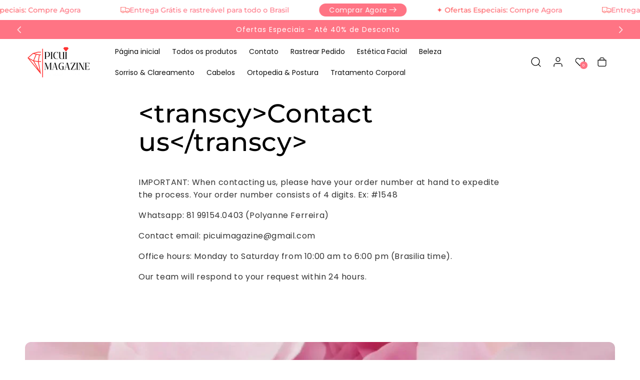

--- FILE ---
content_type: text/html; charset=utf-8
request_url: https://picuimagazine.com.br/en/pages/contact-us
body_size: 63328
content:
<!doctype html>
<html class="js" lang="en">
  <head>
	<script id="pandectes-rules">   /* PANDECTES-GDPR: DO NOT MODIFY AUTO GENERATED CODE OF THIS SCRIPT */      window.PandectesSettings = {"store":{"id":57758154934,"plan":"basic","theme":"assets","primaryLocale":"pt","adminMode":false,"headless":false,"storefrontRootDomain":"","checkoutRootDomain":"","storefrontAccessToken":""},"tsPublished":1765404509,"declaration":{"showPurpose":false,"showProvider":false,"declIntroText":"Usamos cookies para otimizar a funcionalidade do site, analisar o desempenho e fornecer uma experiência personalizada para você. Alguns cookies são essenciais para que o site funcione e funcione corretamente. Esses cookies não podem ser desativados. Nesta janela pode gerir a sua preferência de cookies.","showDateGenerated":true},"language":{"unpublished":[],"languageMode":"Single","fallbackLanguage":"pt","languageDetection":"browser","languagesSupported":[]},"texts":{"managed":{"headerText":{"pt":"Nós respeitamos sua privacidade"},"consentText":{"pt":"Este site usa cookies para garantir que você obtenha a melhor experiência."},"linkText":{"pt":"Saber mais"},"imprintText":{"pt":"Imprimir"},"googleLinkText":{"pt":"Termos de Privacidade do Google"},"allowButtonText":{"pt":"Aceitar"},"denyButtonText":{"pt":"Declínio"},"dismissButtonText":{"pt":"OK"},"leaveSiteButtonText":{"pt":"Saia deste site"},"preferencesButtonText":{"pt":"Preferências"},"cookiePolicyText":{"pt":"Política de Cookies"},"preferencesPopupTitleText":{"pt":"Gerenciar preferências de consentimento"},"preferencesPopupIntroText":{"pt":"Usamos cookies para otimizar a funcionalidade do site, analisar o desempenho e fornecer uma experiência personalizada para você. Alguns cookies são essenciais para que o site funcione e funcione corretamente. Esses cookies não podem ser desativados. Nesta janela você pode gerenciar sua preferência de cookies."},"preferencesPopupSaveButtonText":{"pt":"Salvar preferências"},"preferencesPopupCloseButtonText":{"pt":"Fechar"},"preferencesPopupAcceptAllButtonText":{"pt":"Aceitar tudo"},"preferencesPopupRejectAllButtonText":{"pt":"Rejeitar tudo"},"cookiesDetailsText":{"pt":"Detalhes de cookies"},"preferencesPopupAlwaysAllowedText":{"pt":"Sempre permitido"},"accessSectionParagraphText":{"pt":"Você tem o direito de acessar seus dados a qualquer momento."},"accessSectionTitleText":{"pt":"Portabilidade de dados"},"accessSectionAccountInfoActionText":{"pt":"Dados pessoais"},"accessSectionDownloadReportActionText":{"pt":"Baixar tudo"},"accessSectionGDPRRequestsActionText":{"pt":"Solicitações de titulares de dados"},"accessSectionOrdersRecordsActionText":{"pt":"Pedidos"},"rectificationSectionParagraphText":{"pt":"Você tem o direito de solicitar que seus dados sejam atualizados sempre que considerar apropriado."},"rectificationSectionTitleText":{"pt":"Retificação de Dados"},"rectificationCommentPlaceholder":{"pt":"Descreva o que você deseja que seja atualizado"},"rectificationCommentValidationError":{"pt":"O comentário é obrigatório"},"rectificationSectionEditAccountActionText":{"pt":"Solicite uma atualização"},"erasureSectionTitleText":{"pt":"Direito de ser esquecido"},"erasureSectionParagraphText":{"pt":"Você tem o direito de solicitar que todos os seus dados sejam apagados. Depois disso, você não poderá mais acessar sua conta."},"erasureSectionRequestDeletionActionText":{"pt":"Solicitar exclusão de dados pessoais"},"consentDate":{"pt":"Data de consentimento"},"consentId":{"pt":"ID de consentimento"},"consentSectionChangeConsentActionText":{"pt":"Alterar preferência de consentimento"},"consentSectionConsentedText":{"pt":"Você consentiu com a política de cookies deste site em"},"consentSectionNoConsentText":{"pt":"Você não concordou com a política de cookies deste site."},"consentSectionTitleText":{"pt":"Seu consentimento de cookies"},"consentStatus":{"pt":"preferência de consentimento"},"confirmationFailureMessage":{"pt":"Sua solicitação não foi verificada. Tente novamente e se o problema persistir, entre em contato com o proprietário da loja para obter ajuda"},"confirmationFailureTitle":{"pt":"Ocorreu um problema"},"confirmationSuccessMessage":{"pt":"Em breve entraremos em contato com você sobre sua solicitação."},"confirmationSuccessTitle":{"pt":"Sua solicitação foi verificada"},"guestsSupportEmailFailureMessage":{"pt":"Sua solicitação não foi enviada. Tente novamente e se o problema persistir, entre em contato com o proprietário da loja para obter ajuda."},"guestsSupportEmailFailureTitle":{"pt":"Ocorreu um problema"},"guestsSupportEmailPlaceholder":{"pt":"Endereço de e-mail"},"guestsSupportEmailSuccessMessage":{"pt":"Caso você esteja cadastrado como cliente desta loja, em breve receberá um e-mail com instruções de como proceder."},"guestsSupportEmailSuccessTitle":{"pt":"Obrigado pelo seu pedido"},"guestsSupportEmailValidationError":{"pt":"E-mail não é válido"},"guestsSupportInfoText":{"pt":"Faça login com sua conta de cliente para prosseguir."},"submitButton":{"pt":"Enviar"},"submittingButton":{"pt":"Enviando ..."},"cancelButton":{"pt":"Cancelar"},"declIntroText":{"pt":"Usamos cookies para otimizar a funcionalidade do site, analisar o desempenho e fornecer uma experiência personalizada para você. Alguns cookies são essenciais para que o site funcione e funcione corretamente. Esses cookies não podem ser desativados. Nesta janela pode gerir a sua preferência de cookies."},"declName":{"pt":"Nome"},"declPurpose":{"pt":"Propósito"},"declType":{"pt":"Modelo"},"declRetention":{"pt":"Retenção"},"declProvider":{"pt":"Fornecedor"},"declFirstParty":{"pt":"Origem"},"declThirdParty":{"pt":"Terceiro"},"declSeconds":{"pt":"segundos"},"declMinutes":{"pt":"minutos"},"declHours":{"pt":"horas"},"declDays":{"pt":"dias"},"declWeeks":{"pt":"semana(s)"},"declMonths":{"pt":"meses"},"declYears":{"pt":"anos"},"declSession":{"pt":"Sessão"},"declDomain":{"pt":"Domínio"},"declPath":{"pt":"Caminho"}},"categories":{"strictlyNecessaryCookiesTitleText":{"pt":"Cookies estritamente necessários"},"strictlyNecessaryCookiesDescriptionText":{"pt":"Esses cookies são essenciais para permitir que você navegue pelo site e use seus recursos, como acessar áreas seguras do site. O site não pode funcionar corretamente sem esses cookies."},"functionalityCookiesTitleText":{"pt":"Cookies funcionais"},"functionalityCookiesDescriptionText":{"pt":"Esses cookies permitem que o site forneça funcionalidade e personalização aprimoradas. Eles podem ser definidos por nós ou por fornecedores terceiros cujos serviços adicionamos às nossas páginas. Se você não permitir esses cookies, alguns ou todos esses serviços podem não funcionar corretamente."},"performanceCookiesTitleText":{"pt":"Cookies de desempenho"},"performanceCookiesDescriptionText":{"pt":"Esses cookies nos permitem monitorar e melhorar o desempenho do nosso site. Por exemplo, eles nos permitem contar visitas, identificar fontes de tráfego e ver quais partes do site são mais populares."},"targetingCookiesTitleText":{"pt":"Cookies de segmentação"},"targetingCookiesDescriptionText":{"pt":"Esses cookies podem ser definidos em nosso site por nossos parceiros de publicidade. Eles podem ser usados por essas empresas para construir um perfil de seus interesses e mostrar anúncios relevantes em outros sites. Eles não armazenam informações pessoais diretamente, mas se baseiam na identificação exclusiva de seu navegador e dispositivo de Internet. Se você não permitir esses cookies, terá publicidade menos direcionada."},"unclassifiedCookiesTitleText":{"pt":"Cookies não classificados"},"unclassifiedCookiesDescriptionText":{"pt":"Cookies não classificados são cookies que estamos em processo de classificação, juntamente com os fornecedores de cookies individuais."}},"auto":{}},"library":{"previewMode":false,"fadeInTimeout":0,"defaultBlocked":7,"showLink":true,"showImprintLink":false,"showGoogleLink":false,"enabled":true,"cookie":{"expiryDays":365,"secure":true,"domain":""},"dismissOnScroll":false,"dismissOnWindowClick":false,"dismissOnTimeout":false,"palette":{"popup":{"background":"#FFFFFF","backgroundForCalculations":{"a":1,"b":255,"g":255,"r":255},"text":"#000000"},"button":{"background":"transparent","backgroundForCalculations":{"a":1,"b":255,"g":255,"r":255},"text":"#000000","textForCalculation":{"a":1,"b":0,"g":0,"r":0},"border":"#000000"}},"content":{"href":"https://picui-magazine.myshopify.com/policies/privacy-policy","imprintHref":"/","close":"&#10005;","target":"","logo":"<img class=\"cc-banner-logo\" style=\"max-height: 40px;\" src=\"https://cdn.shopify.com/s/files/1/0577/5815/4934/t/21/assets/pandectes-logo.png?v=0\" alt=\"Cookie banner\" />"},"window":"<div role=\"dialog\" aria-label=\"{{header}}\" aria-describedby=\"cookieconsent:desc\" id=\"pandectes-banner\" class=\"cc-window-wrapper cc-top-wrapper\"><div class=\"pd-cookie-banner-window cc-window {{classes}}\">{{children}}</div></div>","compliance":{"opt-both":"<div class=\"cc-compliance cc-highlight\">{{deny}}{{allow}}</div>"},"type":"opt-both","layouts":{"basic":"{{logo}}{{messagelink}}{{compliance}}{{close}}"},"position":"top","theme":"wired","revokable":true,"animateRevokable":false,"revokableReset":false,"revokableLogoUrl":"https://cdn.shopify.com/s/files/1/0577/5815/4934/t/21/assets/pandectes-reopen-logo.png?v=0","revokablePlacement":"bottom-left","revokableMarginHorizontal":15,"revokableMarginVertical":15,"static":false,"autoAttach":true,"hasTransition":true,"blacklistPage":[""],"elements":{"close":"<button aria-label=\"Fechar\" type=\"button\" class=\"cc-close\">{{close}}</button>","dismiss":"<button type=\"button\" class=\"cc-btn cc-btn-decision cc-dismiss\">{{dismiss}}</button>","allow":"<button type=\"button\" class=\"cc-btn cc-btn-decision cc-allow\">{{allow}}</button>","deny":"<button type=\"button\" class=\"cc-btn cc-btn-decision cc-deny\">{{deny}}</button>","preferences":"<button type=\"button\" class=\"cc-btn cc-settings\" aria-controls=\"pd-cp-preferences\" onclick=\"Pandectes.fn.openPreferences()\">{{preferences}}</button>"}},"geolocation":{"brOnly":false,"caOnly":false,"chOnly":false,"euOnly":false,"jpOnly":false,"thOnly":false,"canadaOnly":false,"canadaLaw25":false,"canadaPipeda":false,"globalVisibility":true},"dsr":{"guestsSupport":false,"accessSectionDownloadReportAuto":false},"banner":{"resetTs":1701915070,"extraCss":"        .cc-banner-logo {max-width: 24em!important;}    @media(min-width: 768px) {.cc-window.cc-floating{max-width: 24em!important;width: 24em!important;}}    .cc-message, .pd-cookie-banner-window .cc-header, .cc-logo {text-align: left}    .cc-window-wrapper{z-index: 2147483647;}    .cc-window{z-index: 2147483647;font-family: inherit;}    .pd-cookie-banner-window .cc-header{font-family: inherit;}    .pd-cp-ui{font-family: inherit; background-color: #FFFFFF;color:#000000;}    button.pd-cp-btn, a.pd-cp-btn{}    input + .pd-cp-preferences-slider{background-color: rgba(0, 0, 0, 0.3)}    .pd-cp-scrolling-section::-webkit-scrollbar{background-color: rgba(0, 0, 0, 0.3)}    input:checked + .pd-cp-preferences-slider{background-color: rgba(0, 0, 0, 1)}    .pd-cp-scrolling-section::-webkit-scrollbar-thumb {background-color: rgba(0, 0, 0, 1)}    .pd-cp-ui-close{color:#000000;}    .pd-cp-preferences-slider:before{background-color: #FFFFFF}    .pd-cp-title:before {border-color: #000000!important}    .pd-cp-preferences-slider{background-color:#000000}    .pd-cp-toggle{color:#000000!important}    @media(max-width:699px) {.pd-cp-ui-close-top svg {fill: #000000}}    .pd-cp-toggle:hover,.pd-cp-toggle:visited,.pd-cp-toggle:active{color:#000000!important}    .pd-cookie-banner-window {box-shadow: 0 0 18px rgb(0 0 0 / 20%);}  ","customJavascript":{},"showPoweredBy":false,"logoHeight":40,"hybridStrict":false,"cookiesBlockedByDefault":"7","isActive":true,"implicitSavePreferences":false,"cookieIcon":false,"blockBots":false,"showCookiesDetails":true,"hasTransition":true,"blockingPage":false,"showOnlyLandingPage":false,"leaveSiteUrl":"https://www.google.com","linkRespectStoreLang":false},"cookies":{"0":[{"name":"keep_alive","type":"http","domain":"picuimagazine.com.br","path":"/","provider":"Shopify","firstParty":true,"retention":"30 minute(s)","session":false,"expires":30,"unit":"declMinutes","purpose":{"pt":"Usado em conexão com a localização do comprador."}},{"name":"secure_customer_sig","type":"http","domain":"picuimagazine.com.br","path":"/","provider":"Shopify","firstParty":true,"retention":"1 year(s)","session":false,"expires":1,"unit":"declYears","purpose":{"pt":"Usado em conexão com o login do cliente."}},{"name":"localization","type":"http","domain":"picuimagazine.com.br","path":"/","provider":"Shopify","firstParty":true,"retention":"1 year(s)","session":false,"expires":1,"unit":"declYears","purpose":{"pt":"Localização da loja da Shopify"}},{"name":"_cmp_a","type":"http","domain":".picuimagazine.com.br","path":"/","provider":"Shopify","firstParty":true,"retention":"1 day(s)","session":false,"expires":1,"unit":"declDays","purpose":{"pt":"Usado para gerenciar as configurações de privacidade do cliente."}},{"name":"_secure_session_id","type":"http","domain":"picuimagazine.com.br","path":"/","provider":"Shopify","firstParty":true,"retention":"1 month(s)","session":false,"expires":1,"unit":"declMonths","purpose":{"pt":"Usado em conexão com a navegação através de uma vitrine."}},{"name":"_pandectes_gdpr","type":"http","domain":".picuimagazine.com.br","path":"/","provider":"Pandectes","firstParty":true,"retention":"1 year(s)","session":false,"expires":1,"unit":"declYears","purpose":{"pt":"Usado para a funcionalidade do banner de consentimento de cookies."}},{"name":"_shopify_country","type":"http","domain":"picuimagazine.com.br","path":"/","provider":"Shopify","firstParty":true,"retention":"30 minute(s)","session":false,"expires":30,"unit":"declMinutes","purpose":{"pt":"Usado em conexão com o checkout."}},{"name":"cookietest","type":"http","domain":"picuimagazine.com.br","path":"/","provider":"Shopify","firstParty":true,"retention":"Session","session":true,"expires":1,"unit":"declSeconds","purpose":{"pt":"Used to ensure our systems are working correctly."}}],"1":[{"name":"locale_bar_accepted","type":"http","domain":"picuimagazine.com.br","path":"/","provider":"GrizzlyAppsSRL","firstParty":true,"retention":"Session","session":true,"expires":-54,"unit":"declYears","purpose":{"pt":"Este cookie é fornecido pelo aplicativo (BEST Currency Converter) e é usado para garantir a moeda escolhida pelo cliente."}}],"2":[{"name":"_shopify_s","type":"http","domain":".picuimagazine.com.br","path":"/","provider":"Shopify","firstParty":true,"retention":"30 minute(s)","session":false,"expires":30,"unit":"declMinutes","purpose":{"pt":"Análise da Shopify."}},{"name":"_orig_referrer","type":"http","domain":".picuimagazine.com.br","path":"/","provider":"Shopify","firstParty":true,"retention":"2 ","session":false,"expires":2,"unit":"declSession","purpose":{"pt":"Rastreia páginas de destino."}},{"name":"_gid","type":"http","domain":".picuimagazine.com.br","path":"/","provider":"Google","firstParty":true,"retention":"1 day(s)","session":false,"expires":1,"unit":"declDays","purpose":{"pt":"O cookie é colocado pelo Google Analytics para contar e rastrear visualizações de página."}},{"name":"_shopify_sa_t","type":"http","domain":".picuimagazine.com.br","path":"/","provider":"Shopify","firstParty":true,"retention":"30 minute(s)","session":false,"expires":30,"unit":"declMinutes","purpose":{"pt":"Shopify análises relacionadas a marketing e referências."}},{"name":"_landing_page","type":"http","domain":".picuimagazine.com.br","path":"/","provider":"Shopify","firstParty":true,"retention":"2 ","session":false,"expires":2,"unit":"declSession","purpose":{"pt":"Rastreia páginas de destino."}},{"name":"_shopify_sa_p","type":"http","domain":".picuimagazine.com.br","path":"/","provider":"Shopify","firstParty":true,"retention":"30 minute(s)","session":false,"expires":30,"unit":"declMinutes","purpose":{"pt":"Shopify análises relacionadas a marketing e referências."}},{"name":"_shopify_y","type":"http","domain":".picuimagazine.com.br","path":"/","provider":"Shopify","firstParty":true,"retention":"1 year(s)","session":false,"expires":1,"unit":"declYears","purpose":{"pt":"Análise da Shopify."}},{"name":"_gat","type":"http","domain":".picuimagazine.com.br","path":"/","provider":"Google","firstParty":true,"retention":"1 minute(s)","session":false,"expires":1,"unit":"declMinutes","purpose":{"pt":"Cookie é colocado pelo Google Analytics para filtrar solicitações de bots."}},{"name":"_ga","type":"http","domain":".picuimagazine.com.br","path":"/","provider":"Google","firstParty":true,"retention":"1 year(s)","session":false,"expires":1,"unit":"declYears","purpose":{"pt":"O cookie é definido pelo Google Analytics com funcionalidade desconhecida"}},{"name":"AWSALBCORS","type":"http","domain":"api.superlemon.xyz","path":"/","provider":"Amazon","firstParty":false,"retention":"1 ","session":false,"expires":1,"unit":"declSession","purpose":{"pt":"Usado como um segundo cookie de aderência pela Amazon que possui adicionalmente o atributo SameSite."}},{"name":"_shopify_d","type":"http","domain":"br","path":"/","provider":"Shopify","firstParty":false,"retention":"Session","session":true,"expires":1,"unit":"declSeconds","purpose":{"pt":"Análise da Shopify."}},{"name":"_shopify_d","type":"http","domain":"picuimagazine.com.br","path":"/","provider":"Shopify","firstParty":true,"retention":"Session","session":true,"expires":1,"unit":"declSeconds","purpose":{"pt":"Análise da Shopify."}},{"name":"_shopify_d","type":"http","domain":"com.br","path":"/","provider":"Shopify","firstParty":false,"retention":"Session","session":true,"expires":1,"unit":"declSeconds","purpose":{"pt":"Análise da Shopify."}},{"name":"__cf_bm","type":"http","domain":".dooki.com.br","path":"/","provider":"CloudFlare","firstParty":false,"retention":"30 minute(s)","session":false,"expires":30,"unit":"declMinutes","purpose":{"pt":"Usado para gerenciar o tráfego de entrada que corresponde aos critérios associados aos bots."}},{"name":"_gat_gtag_UA_247105510_1","type":"http","domain":".picuimagazine.com.br","path":"/","provider":"Google","firstParty":true,"retention":"1 minute(s)","session":false,"expires":1,"unit":"declMinutes","purpose":{"pt":""}},{"name":"_ga_YZCVHJXMNL","type":"http","domain":".picuimagazine.com.br","path":"/","provider":"Google","firstParty":true,"retention":"1 year(s)","session":false,"expires":1,"unit":"declYears","purpose":{"pt":""}},{"name":"_ga_SGJ6KRB4HD","type":"http","domain":".picuimagazine.com.br","path":"/","provider":"Google","firstParty":true,"retention":"1 year(s)","session":false,"expires":1,"unit":"declYears","purpose":{"pt":""}}],"4":[{"name":"_ama","type":"http","domain":"picuimagazine.com.br","path":"/","provider":"Optimizely","firstParty":true,"retention":"1 year(s)","session":false,"expires":1,"unit":"declYears","purpose":{"pt":"Usado pelo serviço Optimizely."}},{"name":"_gcl_au","type":"http","domain":".picuimagazine.com.br","path":"/","provider":"Google","firstParty":true,"retention":"3 month(s)","session":false,"expires":3,"unit":"declMonths","purpose":{"pt":"Cookie é colocado pelo Google Tag Manager para rastrear conversões."}},{"name":"test_cookie","type":"http","domain":".doubleclick.net","path":"/","provider":"Google","firstParty":false,"retention":"15 minute(s)","session":false,"expires":15,"unit":"declMinutes","purpose":{"pt":"Para medir as ações dos visitantes depois de clicarem em um anúncio. Expira após cada visita."}},{"name":"wpm-domain-test","type":"http","domain":"picuimagazine.com.br","path":"/","provider":"Shopify","firstParty":true,"retention":"Session","session":true,"expires":1,"unit":"declSeconds","purpose":{"pt":"Usado para testar o armazenamento de parâmetros sobre produtos adicionados ao carrinho ou moeda de pagamento"}},{"name":"wpm-domain-test","type":"http","domain":"br","path":"/","provider":"Shopify","firstParty":false,"retention":"Session","session":true,"expires":1,"unit":"declSeconds","purpose":{"pt":"Usado para testar o armazenamento de parâmetros sobre produtos adicionados ao carrinho ou moeda de pagamento"}},{"name":"wpm-domain-test","type":"http","domain":"com.br","path":"/","provider":"Shopify","firstParty":false,"retention":"Session","session":true,"expires":1,"unit":"declSeconds","purpose":{"pt":"Usado para testar o armazenamento de parâmetros sobre produtos adicionados ao carrinho ou moeda de pagamento"}},{"name":"IDE","type":"http","domain":".doubleclick.net","path":"/","provider":"Google","firstParty":false,"retention":"1 year(s)","session":false,"expires":1,"unit":"declYears","purpose":{"pt":"Para medir as ações dos visitantes depois de clicarem em um anúncio. Expira após 1 ano."}}],"8":[{"name":"dsid","type":"http","domain":".mercadolibre.com","path":"/","provider":"Unknown","firstParty":false,"retention":"1 year(s)","session":false,"expires":1,"unit":"declYears","purpose":{"pt":""}},{"name":"_d2id","type":"http","domain":".mercadolibre.com","path":"/","provider":"Unknown","firstParty":false,"retention":"1 year(s)","session":false,"expires":1,"unit":"declYears","purpose":{"pt":""}},{"name":"_d2id","type":"http","domain":".mercadopago.com","path":"/","provider":"Unknown","firstParty":false,"retention":"1 year(s)","session":false,"expires":1,"unit":"declYears","purpose":{"pt":""}},{"name":"profile","type":"http","domain":"api.mercadopago.com","path":"/","provider":"Unknown","firstParty":false,"retention":"1 year(s)","session":false,"expires":1,"unit":"declYears","purpose":{"pt":""}},{"name":"edsid","type":"http","domain":".mercadolibre.com","path":"/","provider":"Unknown","firstParty":false,"retention":"1 year(s)","session":false,"expires":1,"unit":"declYears","purpose":{"pt":""}},{"name":"p_edsid","type":"http","domain":"www.mercadopago.com.br","path":"/","provider":"Unknown","firstParty":false,"retention":"1 year(s)","session":false,"expires":1,"unit":"declYears","purpose":{"pt":""}},{"name":"p_dsid","type":"http","domain":"www.mercadopago.com.br","path":"/","provider":"Unknown","firstParty":false,"retention":"1 year(s)","session":false,"expires":1,"unit":"declYears","purpose":{"pt":""}},{"name":"_d2id","type":"http","domain":".mercadopago.com.br","path":"/","provider":"Unknown","firstParty":false,"retention":"1 year(s)","session":false,"expires":1,"unit":"declYears","purpose":{"pt":""}}]},"blocker":{"isActive":false,"googleConsentMode":{"id":"","analyticsId":"","isActive":false,"adStorageCategory":4,"analyticsStorageCategory":2,"personalizationStorageCategory":1,"functionalityStorageCategory":1,"customEvent":true,"securityStorageCategory":0,"redactData":true,"urlPassthrough":false},"facebookPixel":{"id":"","isActive":false,"ldu":false},"microsoft":{},"rakuten":{"isActive":false,"cmp":false,"ccpa":false},"gpcIsActive":false,"clarity":{},"defaultBlocked":7,"patterns":{"whiteList":[],"blackList":{"1":[],"2":[],"4":[],"8":[]},"iframesWhiteList":[],"iframesBlackList":{"1":[],"2":[],"4":[],"8":[]},"beaconsWhiteList":[],"beaconsBlackList":{"1":[],"2":[],"4":[],"8":[]}}}}      !function(){"use strict";window.PandectesRules=window.PandectesRules||{},window.PandectesRules.manualBlacklist={1:[],2:[],4:[]},window.PandectesRules.blacklistedIFrames={1:[],2:[],4:[]},window.PandectesRules.blacklistedCss={1:[],2:[],4:[]},window.PandectesRules.blacklistedBeacons={1:[],2:[],4:[]};const e="javascript/blocked",t=["US-CA","US-VA","US-CT","US-UT","US-CO","US-MT","US-TX","US-OR","US-IA","US-NE","US-NH","US-DE","US-NJ","US-TN","US-MN"],n=["AT","BE","BG","HR","CY","CZ","DK","EE","FI","FR","DE","GR","HU","IE","IT","LV","LT","LU","MT","NL","PL","PT","RO","SK","SI","ES","SE","GB","LI","NO","IS"];function a(e){return new RegExp(e.replace(/[/\\.+?$()]/g,"\\$&").replace("*","(.*)"))}const o=(e,t="log")=>{new URLSearchParams(window.location.search).get("log")&&console[t](`PandectesRules: ${e}`)};function s(e){const t=document.createElement("script");t.async=!0,t.src=e,document.head.appendChild(t)}const r=window.PandectesRulesSettings||window.PandectesSettings,i=function(){if(void 0!==window.dataLayer&&Array.isArray(window.dataLayer)){if(window.dataLayer.some((e=>"pandectes_full_scan"===e.event)))return!0}return!1}(),c=((e="_pandectes_gdpr")=>{const t=("; "+document.cookie).split("; "+e+"=");let n;if(t.length<2)n={};else{const e=t.pop().split(";");n=window.atob(e.shift())}const a=(e=>{try{return JSON.parse(e)}catch(e){return!1}})(n);return!1!==a?a:n})(),{banner:{isActive:d},blocker:{defaultBlocked:l,patterns:u}}=r,g=c&&null!==c.preferences&&void 0!==c.preferences?c.preferences:null,p=i?0:d?null===g?l:g:0,f={1:!(1&p),2:!(2&p),4:!(4&p)},{blackList:h,whiteList:w,iframesBlackList:y,iframesWhiteList:m,beaconsBlackList:b,beaconsWhiteList:_}=u,k={blackList:[],whiteList:[],iframesBlackList:{1:[],2:[],4:[],8:[]},iframesWhiteList:[],beaconsBlackList:{1:[],2:[],4:[],8:[]},beaconsWhiteList:[]};[1,2,4].map((e=>{f[e]||(k.blackList.push(...h[e].length?h[e].map(a):[]),k.iframesBlackList[e]=y[e].length?y[e].map(a):[],k.beaconsBlackList[e]=b[e].length?b[e].map(a):[])})),k.whiteList=w.length?w.map(a):[],k.iframesWhiteList=m.length?m.map(a):[],k.beaconsWhiteList=_.length?_.map(a):[];const v={scripts:[],iframes:{1:[],2:[],4:[]},beacons:{1:[],2:[],4:[]},css:{1:[],2:[],4:[]}},L=(t,n)=>t&&(!n||n!==e)&&(!k.blackList||k.blackList.some((e=>e.test(t))))&&(!k.whiteList||k.whiteList.every((e=>!e.test(t)))),S=(e,t)=>{const n=k.iframesBlackList[t],a=k.iframesWhiteList;return e&&(!n||n.some((t=>t.test(e))))&&(!a||a.every((t=>!t.test(e))))},C=(e,t)=>{const n=k.beaconsBlackList[t],a=k.beaconsWhiteList;return e&&(!n||n.some((t=>t.test(e))))&&(!a||a.every((t=>!t.test(e))))},A=new MutationObserver((e=>{for(let t=0;t<e.length;t++){const{addedNodes:n}=e[t];for(let e=0;e<n.length;e++){const t=n[e],a=t.dataset&&t.dataset.cookiecategory;if(1===t.nodeType&&"LINK"===t.tagName){const e=t.dataset&&t.dataset.href;if(e&&a)switch(a){case"functionality":case"C0001":v.css[1].push(e);break;case"performance":case"C0002":v.css[2].push(e);break;case"targeting":case"C0003":v.css[4].push(e)}}}}}));var P=new MutationObserver((t=>{for(let n=0;n<t.length;n++){const{addedNodes:a}=t[n];for(let t=0;t<a.length;t++){const n=a[t],s=n.src||n.dataset&&n.dataset.src,r=n.dataset&&n.dataset.cookiecategory;if(1===n.nodeType&&"IFRAME"===n.tagName){if(s){let e=!1;S(s,1)||"functionality"===r||"C0001"===r?(e=!0,v.iframes[1].push(s)):S(s,2)||"performance"===r||"C0002"===r?(e=!0,v.iframes[2].push(s)):(S(s,4)||"targeting"===r||"C0003"===r)&&(e=!0,v.iframes[4].push(s)),e&&(n.removeAttribute("src"),n.setAttribute("data-src",s))}}else if(1===n.nodeType&&"IMG"===n.tagName){if(s){let e=!1;C(s,1)?(e=!0,v.beacons[1].push(s)):C(s,2)?(e=!0,v.beacons[2].push(s)):C(s,4)&&(e=!0,v.beacons[4].push(s)),e&&(n.removeAttribute("src"),n.setAttribute("data-src",s))}}else if(1===n.nodeType&&"SCRIPT"===n.tagName){const t=n.type;let a=!1;if(L(s,t)?(o(`rule blocked: ${s}`),a=!0):s&&r?o(`manually blocked @ ${r}: ${s}`):r&&o(`manually blocked @ ${r}: inline code`),a){v.scripts.push([n,t]),n.type=e;const a=function(t){n.getAttribute("type")===e&&t.preventDefault(),n.removeEventListener("beforescriptexecute",a)};n.addEventListener("beforescriptexecute",a),n.parentElement&&n.parentElement.removeChild(n)}}}}}));const $=document.createElement,E={src:Object.getOwnPropertyDescriptor(HTMLScriptElement.prototype,"src"),type:Object.getOwnPropertyDescriptor(HTMLScriptElement.prototype,"type")};window.PandectesRules.unblockCss=e=>{const t=v.css[e]||[];t.length&&o(`Unblocking CSS for ${e}`),t.forEach((e=>{const t=document.querySelector(`link[data-href^="${e}"]`);t.removeAttribute("data-href"),t.href=e})),v.css[e]=[]},window.PandectesRules.unblockIFrames=e=>{const t=v.iframes[e]||[];t.length&&o(`Unblocking IFrames for ${e}`),k.iframesBlackList[e]=[],t.forEach((e=>{const t=document.querySelector(`iframe[data-src^="${e}"]`);t.removeAttribute("data-src"),t.src=e})),v.iframes[e]=[]},window.PandectesRules.unblockBeacons=e=>{const t=v.beacons[e]||[];t.length&&o(`Unblocking Beacons for ${e}`),k.beaconsBlackList[e]=[],t.forEach((e=>{const t=document.querySelector(`img[data-src^="${e}"]`);t.removeAttribute("data-src"),t.src=e})),v.beacons[e]=[]},window.PandectesRules.unblockInlineScripts=function(e){const t=1===e?"functionality":2===e?"performance":"targeting",n=document.querySelectorAll(`script[type="javascript/blocked"][data-cookiecategory="${t}"]`);o(`unblockInlineScripts: ${n.length} in ${t}`),n.forEach((function(e){const t=document.createElement("script");t.type="text/javascript",e.hasAttribute("src")?t.src=e.getAttribute("src"):t.textContent=e.textContent,document.head.appendChild(t),e.parentNode.removeChild(e)}))},window.PandectesRules.unblockInlineCss=function(e){const t=1===e?"functionality":2===e?"performance":"targeting",n=document.querySelectorAll(`link[data-cookiecategory="${t}"]`);o(`unblockInlineCss: ${n.length} in ${t}`),n.forEach((function(e){e.href=e.getAttribute("data-href")}))},window.PandectesRules.unblock=function(e){e.length<1?(k.blackList=[],k.whiteList=[],k.iframesBlackList=[],k.iframesWhiteList=[]):(k.blackList&&(k.blackList=k.blackList.filter((t=>e.every((e=>"string"==typeof e?!t.test(e):e instanceof RegExp?t.toString()!==e.toString():void 0))))),k.whiteList&&(k.whiteList=[...k.whiteList,...e.map((e=>{if("string"==typeof e){const t=".*"+a(e)+".*";if(k.whiteList.every((e=>e.toString()!==t.toString())))return new RegExp(t)}else if(e instanceof RegExp&&k.whiteList.every((t=>t.toString()!==e.toString())))return e;return null})).filter(Boolean)]));let t=0;[...v.scripts].forEach((([e,n],a)=>{if(function(e){const t=e.getAttribute("src");return k.blackList&&k.blackList.every((e=>!e.test(t)))||k.whiteList&&k.whiteList.some((e=>e.test(t)))}(e)){const o=document.createElement("script");for(let t=0;t<e.attributes.length;t++){let n=e.attributes[t];"src"!==n.name&&"type"!==n.name&&o.setAttribute(n.name,e.attributes[t].value)}o.setAttribute("src",e.src),o.setAttribute("type",n||"application/javascript"),document.head.appendChild(o),v.scripts.splice(a-t,1),t++}})),0==k.blackList.length&&0===k.iframesBlackList[1].length&&0===k.iframesBlackList[2].length&&0===k.iframesBlackList[4].length&&0===k.beaconsBlackList[1].length&&0===k.beaconsBlackList[2].length&&0===k.beaconsBlackList[4].length&&(o("Disconnecting observers"),P.disconnect(),A.disconnect())};const{store:{adminMode:T,headless:B,storefrontRootDomain:R,checkoutRootDomain:I,storefrontAccessToken:O},banner:{isActive:N},blocker:U}=r,{defaultBlocked:D}=U;N&&function(e){if(window.Shopify&&window.Shopify.customerPrivacy)return void e();let t=null;window.Shopify&&window.Shopify.loadFeatures&&window.Shopify.trackingConsent?e():t=setInterval((()=>{window.Shopify&&window.Shopify.loadFeatures&&(clearInterval(t),window.Shopify.loadFeatures([{name:"consent-tracking-api",version:"0.1"}],(t=>{t?o("Shopify.customerPrivacy API - failed to load"):(o(`shouldShowBanner() -> ${window.Shopify.trackingConsent.shouldShowBanner()} | saleOfDataRegion() -> ${window.Shopify.trackingConsent.saleOfDataRegion()}`),e())})))}),10)}((()=>{!function(){const e=window.Shopify.trackingConsent;if(!1!==e.shouldShowBanner()||null!==g||7!==D)try{const t=T&&!(window.Shopify&&window.Shopify.AdminBarInjector);let n={preferences:!(1&p)||i||t,analytics:!(2&p)||i||t,marketing:!(4&p)||i||t};B&&(n.headlessStorefront=!0,n.storefrontRootDomain=R?.length?R:window.location.hostname,n.checkoutRootDomain=I?.length?I:`checkout.${window.location.hostname}`,n.storefrontAccessToken=O?.length?O:""),e.firstPartyMarketingAllowed()===n.marketing&&e.analyticsProcessingAllowed()===n.analytics&&e.preferencesProcessingAllowed()===n.preferences||e.setTrackingConsent(n,(function(e){e&&e.error?o("Shopify.customerPrivacy API - failed to setTrackingConsent"):o(`setTrackingConsent(${JSON.stringify(n)})`)}))}catch(e){o("Shopify.customerPrivacy API - exception")}}(),function(){if(B){const e=window.Shopify.trackingConsent,t=e.currentVisitorConsent();if(navigator.globalPrivacyControl&&""===t.sale_of_data){const t={sale_of_data:!1,headlessStorefront:!0};t.storefrontRootDomain=R?.length?R:window.location.hostname,t.checkoutRootDomain=I?.length?I:`checkout.${window.location.hostname}`,t.storefrontAccessToken=O?.length?O:"",e.setTrackingConsent(t,(function(e){e&&e.error?o(`Shopify.customerPrivacy API - failed to setTrackingConsent({${JSON.stringify(t)})`):o(`setTrackingConsent(${JSON.stringify(t)})`)}))}}}()}));const M="[Pandectes :: Google Consent Mode debug]:";function j(...e){const t=e[0],n=e[1],a=e[2];if("consent"!==t)return"config"===t?"config":void 0;const{ad_storage:o,ad_user_data:s,ad_personalization:r,functionality_storage:i,analytics_storage:c,personalization_storage:d,security_storage:l}=a,u={Command:t,Mode:n,ad_storage:o,ad_user_data:s,ad_personalization:r,functionality_storage:i,analytics_storage:c,personalization_storage:d,security_storage:l};return console.table(u),"default"===n&&("denied"===o&&"denied"===s&&"denied"===r&&"denied"===i&&"denied"===c&&"denied"===d||console.warn(`${M} all types in a "default" command should be set to "denied" except for security_storage that should be set to "granted"`)),n}let z=!1,x=!1;function q(e){e&&("default"===e?(z=!0,x&&console.warn(`${M} "default" command was sent but there was already an "update" command before it.`)):"update"===e?(x=!0,z||console.warn(`${M} "update" command was sent but there was no "default" command before it.`)):"config"===e&&(z||console.warn(`${M} a tag read consent state before a "default" command was sent.`)))}const{banner:{isActive:F,hybridStrict:W},geolocation:{caOnly:H=!1,euOnly:G=!1,brOnly:J=!1,jpOnly:V=!1,thOnly:K=!1,chOnly:Z=!1,zaOnly:Y=!1,canadaOnly:X=!1,globalVisibility:Q=!0},blocker:{defaultBlocked:ee=7,googleConsentMode:{isActive:te,onlyGtm:ne=!1,id:ae="",analyticsId:oe="",adwordsId:se="",redactData:re,urlPassthrough:ie,adStorageCategory:ce,analyticsStorageCategory:de,functionalityStorageCategory:le,personalizationStorageCategory:ue,securityStorageCategory:ge,dataLayerProperty:pe="dataLayer",waitForUpdate:fe=0,useNativeChannel:he=!1,debugMode:we=!1}}}=r;function ye(){window[pe].push(arguments)}window[pe]=window[pe]||[];const me={hasInitialized:!1,useNativeChannel:!1,ads_data_redaction:!1,url_passthrough:!1,data_layer_property:"dataLayer",storage:{ad_storage:"granted",ad_user_data:"granted",ad_personalization:"granted",analytics_storage:"granted",functionality_storage:"granted",personalization_storage:"granted",security_storage:"granted"}};if(F&&te)if(we&&(be=pe||"dataLayer",window[be].forEach((e=>{q(j(...e))})),window[be].push=function(...e){return q(j(...e[0])),Array.prototype.push.apply(this,e)}),ne){const e="https://www.googletagmanager.com";if(ae.length){const t=ae.split(",");window[me.data_layer_property].push({"gtm.start":(new Date).getTime(),event:"gtm.js"});for(let n=0;n<t.length;n++){const a="dataLayer"!==me.data_layer_property?`&l=${me.data_layer_property}`:"";s(`${e}/gtm.js?id=${t[n].trim()}${a}`)}}}else{const e=0===(ee&ce)?"granted":"denied",a=0===(ee&de)?"granted":"denied",o=0===(ee&le)?"granted":"denied",r=0===(ee&ue)?"granted":"denied",i=0===(ee&ge)?"granted":"denied";me.hasInitialized=!0,me.useNativeChannel=he,me.url_passthrough=ie,me.ads_data_redaction="denied"===e&&re,me.storage.ad_storage=e,me.storage.ad_user_data=e,me.storage.ad_personalization=e,me.storage.analytics_storage=a,me.storage.functionality_storage=o,me.storage.personalization_storage=r,me.storage.security_storage=i,me.data_layer_property=pe||"dataLayer",ye("set","developer_id.dMTZkMj",!0),me.ads_data_redaction&&ye("set","ads_data_redaction",me.ads_data_redaction),me.url_passthrough&&ye("set","url_passthrough",me.url_passthrough),function(){const e=p!==ee?{wait_for_update:fe||500}:fe?{wait_for_update:fe}:{};Q&&!W?ye("consent","default",{...me.storage,...e}):(ye("consent","default",{...me.storage,...e,region:[...G||W?n:[],...H&&!W?t:[],...J&&!W?["BR"]:[],...V&&!W?["JP"]:[],...!1===X||W?[]:["CA"],...K&&!W?["TH"]:[],...Z&&!W?["CH"]:[],...Y&&!W?["ZA"]:[]]}),ye("consent","default",{ad_storage:"granted",ad_user_data:"granted",ad_personalization:"granted",analytics_storage:"granted",functionality_storage:"granted",personalization_storage:"granted",security_storage:"granted",...e}));if(null!==g){const e=0===(p&ce)?"granted":"denied",t=0===(p&de)?"granted":"denied",n=0===(p&le)?"granted":"denied",a=0===(p&ue)?"granted":"denied",o=0===(p&ge)?"granted":"denied";me.storage.ad_storage=e,me.storage.ad_user_data=e,me.storage.ad_personalization=e,me.storage.analytics_storage=t,me.storage.functionality_storage=n,me.storage.personalization_storage=a,me.storage.security_storage=o,ye("consent","update",me.storage)}ye("js",new Date);const a="https://www.googletagmanager.com";if(ae.length){const e=ae.split(",");window[me.data_layer_property].push({"gtm.start":(new Date).getTime(),event:"gtm.js"});for(let t=0;t<e.length;t++){const n="dataLayer"!==me.data_layer_property?`&l=${me.data_layer_property}`:"";s(`${a}/gtm.js?id=${e[t].trim()}${n}`)}}if(oe.length){const e=oe.split(",");for(let t=0;t<e.length;t++){const n=e[t].trim();n.length&&(s(`${a}/gtag/js?id=${n}`),ye("config",n,{send_page_view:!1}))}}if(se.length){const e=se.split(",");for(let t=0;t<e.length;t++){const n=e[t].trim();n.length&&(s(`${a}/gtag/js?id=${n}`),ye("config",n,{allow_enhanced_conversions:!0}))}}}()}var be;const{blocker:{klaviyoIsActive:_e,googleConsentMode:{adStorageCategory:ke}}}=r;_e&&window.addEventListener("PandectesEvent_OnConsent",(function(e){const{preferences:t}=e.detail;if(null!=t){const e=0===(t&ke)?"granted":"denied";void 0!==window.klaviyo&&window.klaviyo.isIdentified()&&window.klaviyo.push(["identify",{ad_personalization:e,ad_user_data:e}])}}));const{banner:{revokableTrigger:ve}}=r;ve&&(window.onload=async()=>{for await(let e of((e,t=1e3,n=1e4)=>{const a=new WeakMap;return{async*[Symbol.asyncIterator](){const o=Date.now();for(;Date.now()-o<n;){const n=document.querySelectorAll(e);for(const e of n)a.has(e)||(a.set(e,!0),yield e);await new Promise((e=>setTimeout(e,t)))}}}})('a[href*="#reopenBanner"]'))e.onclick=e=>{e.preventDefault(),window.Pandectes.fn.revokeConsent()}});const{banner:{isActive:Le},blocker:{defaultBlocked:Se=7,microsoft:{isActive:Ce,uetTags:Ae,dataLayerProperty:Pe="uetq"}={isActive:!1,uetTags:"",dataLayerProperty:"uetq"},clarity:{isActive:$e,id:Ee}={isActive:!1,id:""}}}=r,Te={hasInitialized:!1,data_layer_property:"uetq",storage:{ad_storage:"granted"}};if(Le&&Ce){if(function(e,t,n){const a=new Date;a.setTime(a.getTime()+24*n*60*60*1e3);const o="expires="+a.toUTCString();document.cookie=`${e}=${t}; ${o}; path=/; secure; samesite=strict`}("_uetmsdns","0",365),Ae.length){const e=Ae.split(",");for(let t=0;t<e.length;t++)e[t].trim().length&&Me(e[t])}const e=4&Se?"denied":"granted";if(Te.hasInitialized=!0,Te.storage.ad_storage=e,window[Pe]=window[Pe]||[],window[Pe].push("consent","default",Te.storage),null!==g){const e=4&p?"denied":"granted";Te.storage.ad_storage=e,window[Pe].push("consent","update",Te.storage)}window.addEventListener("PandectesEvent_OnConsent",(e=>{["new","revoke"].includes(e.detail?.consentType)&&(4&e.detail?.preferences?window[Pe].push("consent","update",{ad_storage:"denied"}):window[Pe].push("consent","update",{ad_storage:"granted"}))}))}var Be,Re,Ie,Oe,Ne,Ue,De;function Me(e){const t=document.createElement("script");t.type="text/javascript",t.async=!0,t.src="//bat.bing.com/bat.js",t.onload=function(){const t={ti:e,cookieFlags:"SameSite=None;Secure"};t.q=window[Pe],window[Pe]=new UET(t),window[Pe].push("pageLoad")},document.head.appendChild(t)}$e&&Le&&(Ee.length&&(Be=window,Re=document,Oe="script",Ne=Ee,Be[Ie="clarity"]=Be[Ie]||function(){(Be[Ie].q=Be[Ie].q||[]).push(arguments)},(Ue=Re.createElement(Oe)).async=1,Ue.src="https://www.clarity.ms/tag/"+Ne,(De=Re.getElementsByTagName(Oe)[0]).parentNode.insertBefore(Ue,De)),window.addEventListener("PandectesEvent_OnConsent",(e=>{["new","revoke"].includes(e.detail?.consentType)&&"function"==typeof window.clarity&&(2&e.detail?.preferences?window.clarity("consent",!1):window.clarity("consent"))}))),window.PandectesRules.gcm=me;const{banner:{isActive:je},blocker:{isActive:ze}}=r;o(`Prefs: ${p} | Banner: ${je?"on":"off"} | Blocker: ${ze?"on":"off"}`);const xe=null===g&&/\/checkouts\//.test(window.location.pathname);0!==p&&!1===i&&ze&&!xe&&(o("Blocker will execute"),document.createElement=function(...t){if("script"!==t[0].toLowerCase())return $.bind?$.bind(document)(...t):$;const n=$.bind(document)(...t);try{Object.defineProperties(n,{src:{...E.src,set(t){L(t,n.type)&&E.type.set.call(this,e),E.src.set.call(this,t)}},type:{...E.type,get(){const t=E.type.get.call(this);return t===e||L(this.src,t)?null:t},set(t){const a=L(n.src,n.type)?e:t;E.type.set.call(this,a)}}}),n.setAttribute=function(t,a){if("type"===t){const t=L(n.src,n.type)?e:a;E.type.set.call(n,t)}else"src"===t?(L(a,n.type)&&E.type.set.call(n,e),E.src.set.call(n,a)):HTMLScriptElement.prototype.setAttribute.call(n,t,a)}}catch(e){console.warn("Yett: unable to prevent script execution for script src ",n.src,".\n",'A likely cause would be because you are using a third-party browser extension that monkey patches the "document.createElement" function.')}return n},P.observe(document.documentElement,{childList:!0,subtree:!0}),A.observe(document.documentElement,{childList:!0,subtree:!0}))}();
</script>
	
    <meta charset="utf-8">
    <meta http-equiv="X-UA-Compatible" content="IE=edge">
    <meta name="viewport" content="width=device-width,initial-scale=1">
    <meta http-equiv="Cache-Control" content="public, max-age=31536000">
    <meta name="format-detection" content="telephone=no">
    
      <meta name="theme-color" content="">
    
    <link rel="canonical" href="https://picuimagazine.com.br/en/pages/contact-us"><link rel="icon" type="image/png" href="//picuimagazine.com.br/cdn/shop/files/Blue_Leaves_Elegant_Decor_Logo_1.png?crop=center&height=32&v=1765410719&width=32"><link rel="preconnect" href="https://fonts.shopifycdn.com" crossorigin><link rel="preconnect" href="https://cdn.shopify.com" crossorigin>
   <!--<link rel="dns-prefetch" href="//monorail-edge.shopifysvc.com">-->
    <link rel="dns-prefetch" href="//fonts.shopifycdn.com">

    <title>
      Contact us
 &ndash; Picuí Magazine</title>

    
      <meta name="description" content="IMPORTANT: When contacting us, please have your order number at hand to expedite the process. Your order number consists of 4 digits. Ex: #1548 Whatsapp: 81 99154.0403 (Polyanne Ferreira) Contact email: picuimagazine@gmail.com Office hours: Monday to Saturday from 10:00 am to 6:00 pm (Brasilia time). Our team will resp">
    

    

<meta property="og:site_name" content="Picuí Magazine">
<meta property="og:url" content="https://picuimagazine.com.br/en/pages/contact-us">
<meta property="og:title" content="Contact us">
<meta property="og:type" content="website">
<meta property="og:description" content="IMPORTANT: When contacting us, please have your order number at hand to expedite the process. Your order number consists of 4 digits. Ex: #1548 Whatsapp: 81 99154.0403 (Polyanne Ferreira) Contact email: picuimagazine@gmail.com Office hours: Monday to Saturday from 10:00 am to 6:00 pm (Brasilia time). Our team will resp"><meta name="twitter:card" content="summary_large_image">
<meta name="twitter:title" content="Contact us">
<meta name="twitter:description" content="IMPORTANT: When contacting us, please have your order number at hand to expedite the process. Your order number consists of 4 digits. Ex: #1548 Whatsapp: 81 99154.0403 (Polyanne Ferreira) Contact email: picuimagazine@gmail.com Office hours: Monday to Saturday from 10:00 am to 6:00 pm (Brasilia time). Our team will resp">

    <style>
  /* Critical CSS for immediate rendering */
  .gradient { background: linear-gradient(135deg, #667eea 0%, #764ba2 100%); }
  .visually-hidden { position: absolute !important; width: 1px !important; height: 1px !important; padding: 0 !important; margin: -1px !important; overflow: hidden !important; clip: rect(0, 0, 0, 0) !important; white-space: nowrap !important; border: 0 !important; }
  .skip-to-content-link { position: absolute; z-index: 9999; left: -9999px; top: auto; width: 1px; height: 1px; overflow: hidden; }
  .skip-to-content-link:focus { position: fixed; left: 6px; top: 7px; width: auto; height: auto; padding: 8px; background: #000; color: #fff; text-decoration: none; z-index: 10000; }
  
  /* Critical layout styles */
  html { box-sizing: border-box; font-size: calc(var(--font-body-scale) * 62.5%); height: 100%; }
  body { display: grid; grid-template-rows: auto auto 1fr auto; grid-template-columns: 100%; min-height: 100%; margin: 0; font-size: 1.5rem; letter-spacing: var(--font-body-spacing); line-height: calc(1 + var(--font-body-height) / var(--font-body-scale)); font-family: var(--font-body-family); font-style: var(--font-body-style); font-weight: var(--font-body-weight); }
  
  /* Critical header styles */
  .header { position: sticky; top: 0; z-index: 100; }
  
  /* Critical button styles */
  .button { display: inline-flex; align-items: center; justify-content: center; text-decoration: none; border: none; cursor: pointer; }
  
  /* Critical loading states */
  .loading { opacity: 0.6; pointer-events: none; }
  
  /* Critical responsive styles */
  @media screen and (min-width: 750px) {
    body { font-size: 1.6rem; }
    .desktop-hidden { display: none !important; }
  }
  
  @media screen and (max-width: 749px) {
    .mobile-hidden { display: none !important; }
  }
</style>


    <script src="//picuimagazine.com.br/cdn/shop/t/21/assets/constants.js?v=132983761750457495441765390346" defer></script>
    <script src="//picuimagazine.com.br/cdn/shop/t/21/assets/pubsub.js?v=158357773527763999511765390347" defer></script>
    <script src="//picuimagazine.com.br/cdn/shop/t/21/assets/global.js?v=136510638215600563531765390346" defer></script>
    <script src="//picuimagazine.com.br/cdn/shop/t/21/assets/details-disclosure.js?v=13653116266235556501765390346" defer></script>
    <script src="//picuimagazine.com.br/cdn/shop/t/21/assets/details-modal.js?v=25581673532751508451765390346" defer></script>
    <script src="//picuimagazine.com.br/cdn/shop/t/21/assets/search-form.js?v=133129549252120666541765390347" defer></script>
    <link href="//picuimagazine.com.br/cdn/shop/t/21/assets/variant-options.css?v=9177430840995274051765390348" rel="stylesheet" type="text/css" media="all" />
<script src="//picuimagazine.com.br/cdn/shop/t/21/assets/animations.js?v=88693664871331136111765390345" defer></script><script>window.performance && window.performance.mark && window.performance.mark('shopify.content_for_header.start');</script><meta name="google-site-verification" content="nKZ-kPlfJMXFH0kxSAAJaeHMZwf2Q41yAzYmseIUKmw">
<meta id="shopify-digital-wallet" name="shopify-digital-wallet" content="/57758154934/digital_wallets/dialog">
<meta name="shopify-checkout-api-token" content="ff8470e270ae0aa24cd13e8c2ef45380">
<meta id="in-context-paypal-metadata" data-shop-id="57758154934" data-venmo-supported="false" data-environment="production" data-locale="en_US" data-paypal-v4="true" data-currency="BRL">
<link rel="alternate" hreflang="x-default" href="https://picuimagazine.com.br/pages/fale-conosco">
<link rel="alternate" hreflang="pt" href="https://picuimagazine.com.br/pages/fale-conosco">
<link rel="alternate" hreflang="en" href="https://picuimagazine.com.br/en/pages/contact-us">
<script async="async" src="/checkouts/internal/preloads.js?locale=en-BR"></script>
<script id="shopify-features" type="application/json">{"accessToken":"ff8470e270ae0aa24cd13e8c2ef45380","betas":["rich-media-storefront-analytics"],"domain":"picuimagazine.com.br","predictiveSearch":true,"shopId":57758154934,"locale":"en"}</script>
<script>var Shopify = Shopify || {};
Shopify.shop = "picui-magazine.myshopify.com";
Shopify.locale = "en";
Shopify.currency = {"active":"BRL","rate":"1.0"};
Shopify.country = "BR";
Shopify.theme = {"name":"assets","id":146368168118,"schema_name":"Beauty","schema_version":"16.5.1 — Beauty","theme_store_id":null,"role":"main"};
Shopify.theme.handle = "null";
Shopify.theme.style = {"id":null,"handle":null};
Shopify.cdnHost = "picuimagazine.com.br/cdn";
Shopify.routes = Shopify.routes || {};
Shopify.routes.root = "/en/";</script>
<script type="module">!function(o){(o.Shopify=o.Shopify||{}).modules=!0}(window);</script>
<script>!function(o){function n(){var o=[];function n(){o.push(Array.prototype.slice.apply(arguments))}return n.q=o,n}var t=o.Shopify=o.Shopify||{};t.loadFeatures=n(),t.autoloadFeatures=n()}(window);</script>
<script id="shop-js-analytics" type="application/json">{"pageType":"page"}</script>
<script defer="defer" async type="module" src="//picuimagazine.com.br/cdn/shopifycloud/shop-js/modules/v2/client.init-shop-cart-sync_BN7fPSNr.en.esm.js"></script>
<script defer="defer" async type="module" src="//picuimagazine.com.br/cdn/shopifycloud/shop-js/modules/v2/chunk.common_Cbph3Kss.esm.js"></script>
<script defer="defer" async type="module" src="//picuimagazine.com.br/cdn/shopifycloud/shop-js/modules/v2/chunk.modal_DKumMAJ1.esm.js"></script>
<script type="module">
  await import("//picuimagazine.com.br/cdn/shopifycloud/shop-js/modules/v2/client.init-shop-cart-sync_BN7fPSNr.en.esm.js");
await import("//picuimagazine.com.br/cdn/shopifycloud/shop-js/modules/v2/chunk.common_Cbph3Kss.esm.js");
await import("//picuimagazine.com.br/cdn/shopifycloud/shop-js/modules/v2/chunk.modal_DKumMAJ1.esm.js");

  window.Shopify.SignInWithShop?.initShopCartSync?.({"fedCMEnabled":true,"windoidEnabled":true});

</script>
<script>(function() {
  var isLoaded = false;
  function asyncLoad() {
    if (isLoaded) return;
    isLoaded = true;
    var urls = ["https:\/\/seo.apps.avada.io\/scripttag\/avada-seo-installed.js?shop=picui-magazine.myshopify.com","https:\/\/cdn.jsdelivr.net\/gh\/apphq\/slidecart-dist@master\/slidecarthq-forward.js?4\u0026shop=picui-magazine.myshopify.com","https:\/\/sdks.automizely.com\/conversions\/v1\/conversions.js?app_connection_id=f3eb36bf2bc34634939abf596cb6b55e\u0026mapped_org_id=062242b88110222734d37580bb9c2062_v1\u0026shop=picui-magazine.myshopify.com","https:\/\/picuimagazine.com.br\/apps\/giraffly-trust\/trust-worker-a0c0ca11003a5f17bb31695ec58b82ee6d8a90a0.js?v=20230905132056\u0026shop=picui-magazine.myshopify.com","\/\/cdn.shopify.com\/proxy\/4dc7d974cc5517d3d06ff9512878050ea281f0fec9518745385d0e03536ba770\/s.pandect.es\/scripts\/pandectes-core.js?shop=picui-magazine.myshopify.com\u0026sp-cache-control=cHVibGljLCBtYXgtYWdlPTkwMA","https:\/\/cdn2.ryviu.com\/v\/static\/js\/app.js?shop=picui-magazine.myshopify.com","https:\/\/sp-micro-next.b-cdn.net\/sp-micro.umd.js?shop=picui-magazine.myshopify.com"];
    for (var i = 0; i < urls.length; i++) {
      var s = document.createElement('script');
      s.type = 'text/javascript';
      s.async = true;
      s.src = urls[i];
      var x = document.getElementsByTagName('script')[0];
      x.parentNode.insertBefore(s, x);
    }
  };
  if(window.attachEvent) {
    window.attachEvent('onload', asyncLoad);
  } else {
    window.addEventListener('load', asyncLoad, false);
  }
})();</script>
<script id="__st">var __st={"a":57758154934,"offset":-10800,"reqid":"c19a55cd-a100-4710-933e-48984a36c24c-1769755910","pageurl":"picuimagazine.com.br\/en\/pages\/contact-us","s":"pages-82232344758","u":"27bec5540a00","p":"page","rtyp":"page","rid":82232344758};</script>
<script>window.ShopifyPaypalV4VisibilityTracking = true;</script>
<script id="captcha-bootstrap">!function(){'use strict';const t='contact',e='account',n='new_comment',o=[[t,t],['blogs',n],['comments',n],[t,'customer']],c=[[e,'customer_login'],[e,'guest_login'],[e,'recover_customer_password'],[e,'create_customer']],r=t=>t.map((([t,e])=>`form[action*='/${t}']:not([data-nocaptcha='true']) input[name='form_type'][value='${e}']`)).join(','),a=t=>()=>t?[...document.querySelectorAll(t)].map((t=>t.form)):[];function s(){const t=[...o],e=r(t);return a(e)}const i='password',u='form_key',d=['recaptcha-v3-token','g-recaptcha-response','h-captcha-response',i],f=()=>{try{return window.sessionStorage}catch{return}},m='__shopify_v',_=t=>t.elements[u];function p(t,e,n=!1){try{const o=window.sessionStorage,c=JSON.parse(o.getItem(e)),{data:r}=function(t){const{data:e,action:n}=t;return t[m]||n?{data:e,action:n}:{data:t,action:n}}(c);for(const[e,n]of Object.entries(r))t.elements[e]&&(t.elements[e].value=n);n&&o.removeItem(e)}catch(o){console.error('form repopulation failed',{error:o})}}const l='form_type',E='cptcha';function T(t){t.dataset[E]=!0}const w=window,h=w.document,L='Shopify',v='ce_forms',y='captcha';let A=!1;((t,e)=>{const n=(g='f06e6c50-85a8-45c8-87d0-21a2b65856fe',I='https://cdn.shopify.com/shopifycloud/storefront-forms-hcaptcha/ce_storefront_forms_captcha_hcaptcha.v1.5.2.iife.js',D={infoText:'Protected by hCaptcha',privacyText:'Privacy',termsText:'Terms'},(t,e,n)=>{const o=w[L][v],c=o.bindForm;if(c)return c(t,g,e,D).then(n);var r;o.q.push([[t,g,e,D],n]),r=I,A||(h.body.append(Object.assign(h.createElement('script'),{id:'captcha-provider',async:!0,src:r})),A=!0)});var g,I,D;w[L]=w[L]||{},w[L][v]=w[L][v]||{},w[L][v].q=[],w[L][y]=w[L][y]||{},w[L][y].protect=function(t,e){n(t,void 0,e),T(t)},Object.freeze(w[L][y]),function(t,e,n,w,h,L){const[v,y,A,g]=function(t,e,n){const i=e?o:[],u=t?c:[],d=[...i,...u],f=r(d),m=r(i),_=r(d.filter((([t,e])=>n.includes(e))));return[a(f),a(m),a(_),s()]}(w,h,L),I=t=>{const e=t.target;return e instanceof HTMLFormElement?e:e&&e.form},D=t=>v().includes(t);t.addEventListener('submit',(t=>{const e=I(t);if(!e)return;const n=D(e)&&!e.dataset.hcaptchaBound&&!e.dataset.recaptchaBound,o=_(e),c=g().includes(e)&&(!o||!o.value);(n||c)&&t.preventDefault(),c&&!n&&(function(t){try{if(!f())return;!function(t){const e=f();if(!e)return;const n=_(t);if(!n)return;const o=n.value;o&&e.removeItem(o)}(t);const e=Array.from(Array(32),(()=>Math.random().toString(36)[2])).join('');!function(t,e){_(t)||t.append(Object.assign(document.createElement('input'),{type:'hidden',name:u})),t.elements[u].value=e}(t,e),function(t,e){const n=f();if(!n)return;const o=[...t.querySelectorAll(`input[type='${i}']`)].map((({name:t})=>t)),c=[...d,...o],r={};for(const[a,s]of new FormData(t).entries())c.includes(a)||(r[a]=s);n.setItem(e,JSON.stringify({[m]:1,action:t.action,data:r}))}(t,e)}catch(e){console.error('failed to persist form',e)}}(e),e.submit())}));const S=(t,e)=>{t&&!t.dataset[E]&&(n(t,e.some((e=>e===t))),T(t))};for(const o of['focusin','change'])t.addEventListener(o,(t=>{const e=I(t);D(e)&&S(e,y())}));const B=e.get('form_key'),M=e.get(l),P=B&&M;t.addEventListener('DOMContentLoaded',(()=>{const t=y();if(P)for(const e of t)e.elements[l].value===M&&p(e,B);[...new Set([...A(),...v().filter((t=>'true'===t.dataset.shopifyCaptcha))])].forEach((e=>S(e,t)))}))}(h,new URLSearchParams(w.location.search),n,t,e,['guest_login'])})(!0,!0)}();</script>
<script integrity="sha256-4kQ18oKyAcykRKYeNunJcIwy7WH5gtpwJnB7kiuLZ1E=" data-source-attribution="shopify.loadfeatures" defer="defer" src="//picuimagazine.com.br/cdn/shopifycloud/storefront/assets/storefront/load_feature-a0a9edcb.js" crossorigin="anonymous"></script>
<script data-source-attribution="shopify.dynamic_checkout.dynamic.init">var Shopify=Shopify||{};Shopify.PaymentButton=Shopify.PaymentButton||{isStorefrontPortableWallets:!0,init:function(){window.Shopify.PaymentButton.init=function(){};var t=document.createElement("script");t.src="https://picuimagazine.com.br/cdn/shopifycloud/portable-wallets/latest/portable-wallets.en.js",t.type="module",document.head.appendChild(t)}};
</script>
<script data-source-attribution="shopify.dynamic_checkout.buyer_consent">
  function portableWalletsHideBuyerConsent(e){var t=document.getElementById("shopify-buyer-consent"),n=document.getElementById("shopify-subscription-policy-button");t&&n&&(t.classList.add("hidden"),t.setAttribute("aria-hidden","true"),n.removeEventListener("click",e))}function portableWalletsShowBuyerConsent(e){var t=document.getElementById("shopify-buyer-consent"),n=document.getElementById("shopify-subscription-policy-button");t&&n&&(t.classList.remove("hidden"),t.removeAttribute("aria-hidden"),n.addEventListener("click",e))}window.Shopify?.PaymentButton&&(window.Shopify.PaymentButton.hideBuyerConsent=portableWalletsHideBuyerConsent,window.Shopify.PaymentButton.showBuyerConsent=portableWalletsShowBuyerConsent);
</script>
<script data-source-attribution="shopify.dynamic_checkout.cart.bootstrap">document.addEventListener("DOMContentLoaded",(function(){function t(){return document.querySelector("shopify-accelerated-checkout-cart, shopify-accelerated-checkout")}if(t())Shopify.PaymentButton.init();else{new MutationObserver((function(e,n){t()&&(Shopify.PaymentButton.init(),n.disconnect())})).observe(document.body,{childList:!0,subtree:!0})}}));
</script>
<link id="shopify-accelerated-checkout-styles" rel="stylesheet" media="screen" href="https://picuimagazine.com.br/cdn/shopifycloud/portable-wallets/latest/accelerated-checkout-backwards-compat.css" crossorigin="anonymous">
<style id="shopify-accelerated-checkout-cart">
        #shopify-buyer-consent {
  margin-top: 1em;
  display: inline-block;
  width: 100%;
}

#shopify-buyer-consent.hidden {
  display: none;
}

#shopify-subscription-policy-button {
  background: none;
  border: none;
  padding: 0;
  text-decoration: underline;
  font-size: inherit;
  cursor: pointer;
}

#shopify-subscription-policy-button::before {
  box-shadow: none;
}

      </style>
<script id="sections-script" data-sections="header" defer="defer" src="//picuimagazine.com.br/cdn/shop/t/21/compiled_assets/scripts.js?v=2642"></script>
<script>window.performance && window.performance.mark && window.performance.mark('shopify.content_for_header.end');</script>


    <style data-shopify>
      @font-face {
  font-family: Poppins;
  font-weight: 400;
  font-style: normal;
  font-display: swap;
  src: url("//picuimagazine.com.br/cdn/fonts/poppins/poppins_n4.0ba78fa5af9b0e1a374041b3ceaadf0a43b41362.woff2") format("woff2"),
       url("//picuimagazine.com.br/cdn/fonts/poppins/poppins_n4.214741a72ff2596839fc9760ee7a770386cf16ca.woff") format("woff");
}

      @font-face {
  font-family: Poppins;
  font-weight: 700;
  font-style: normal;
  font-display: swap;
  src: url("//picuimagazine.com.br/cdn/fonts/poppins/poppins_n7.56758dcf284489feb014a026f3727f2f20a54626.woff2") format("woff2"),
       url("//picuimagazine.com.br/cdn/fonts/poppins/poppins_n7.f34f55d9b3d3205d2cd6f64955ff4b36f0cfd8da.woff") format("woff");
}

      @font-face {
  font-family: Poppins;
  font-weight: 400;
  font-style: italic;
  font-display: swap;
  src: url("//picuimagazine.com.br/cdn/fonts/poppins/poppins_i4.846ad1e22474f856bd6b81ba4585a60799a9f5d2.woff2") format("woff2"),
       url("//picuimagazine.com.br/cdn/fonts/poppins/poppins_i4.56b43284e8b52fc64c1fd271f289a39e8477e9ec.woff") format("woff");
}

      @font-face {
  font-family: Poppins;
  font-weight: 700;
  font-style: italic;
  font-display: swap;
  src: url("//picuimagazine.com.br/cdn/fonts/poppins/poppins_i7.42fd71da11e9d101e1e6c7932199f925f9eea42d.woff2") format("woff2"),
       url("//picuimagazine.com.br/cdn/fonts/poppins/poppins_i7.ec8499dbd7616004e21155106d13837fff4cf556.woff") format("woff");
}

      @font-face {
  font-family: Montserrat;
  font-weight: 500;
  font-style: normal;
  font-display: swap;
  src: url("//picuimagazine.com.br/cdn/fonts/montserrat/montserrat_n5.07ef3781d9c78c8b93c98419da7ad4fbeebb6635.woff2") format("woff2"),
       url("//picuimagazine.com.br/cdn/fonts/montserrat/montserrat_n5.adf9b4bd8b0e4f55a0b203cdd84512667e0d5e4d.woff") format("woff");
}

      @font-face {
  font-family: Montserrat;
  font-weight: 700;
  font-style: normal;
  font-display: swap;
  src: url("//picuimagazine.com.br/cdn/fonts/montserrat/montserrat_n7.3c434e22befd5c18a6b4afadb1e3d77c128c7939.woff2") format("woff2"),
       url("//picuimagazine.com.br/cdn/fonts/montserrat/montserrat_n7.5d9fa6e2cae713c8fb539a9876489d86207fe957.woff") format("woff");
}

      
      /* Critical CSS for above-the-fold content */
      .gradient { background: linear-gradient(135deg, #667eea 0%, #764ba2 100%); }
      .visually-hidden { position: absolute !important; width: 1px !important; height: 1px !important; padding: 0 !important; margin: -1px !important; overflow: hidden !important; clip: rect(0, 0, 0, 0) !important; white-space: nowrap !important; border: 0 !important; }
      .skip-to-content-link { position: absolute; z-index: 9999; left: -9999px; top: auto; width: 1px; height: 1px; overflow: hidden; }
      .skip-to-content-link:focus { position: fixed; left: 6px; top: 7px; width: auto; height: auto; padding: 8px; background: #000; color: #fff; text-decoration: none; z-index: 10000; }:root,
        .color-background-1 {
          --color-background: 255,255,255;
        
          --gradient-background: #ffffff;
        

        

        --color-foreground: 0,0,0;
        --color-background-contrast: 191,191,191;
        --color-shadow: 0,0,0;
        --color-button: 255,116,132;
        --color-button-text: 255,255,255;
        --color-secondary-button: 255,255,255;
        --color-secondary-button-text: 255,126,141;
        --color-link: 255,126,141;

        --color-badge-foreground: 0,0,0;
        --color-badge-background: 255,255,255;
        --color-badge-border: 0,0,0;
        --color-badge-shadow: 0,0,0;
        --badge-border-width: 0px;
        --badge-border-opacity: 1.0;
        --badge-shadow-opacity: 0.55;
        --badge-shadow-horizontal-offset: 2px;
        --badge-shadow-vertical-offset: 2px;
        --badge-shadow-blur-radius: 0px;

        --payment-terms-background-color: rgb(255 255 255);
      }
      
        .color-background-2 {
          --color-background: 0,0,0;
        
          --gradient-background: #000000;
        

        

        --color-foreground: 255,255,255;
        --color-background-contrast: 128,128,128;
        --color-shadow: 0,0,0;
        --color-button: 255,255,255;
        --color-button-text: 0,0,0;
        --color-secondary-button: 0,0,0;
        --color-secondary-button-text: 255,255,255;
        --color-link: 255,255,255;

        --color-badge-foreground: 255,255,255;
        --color-badge-background: 0,0,0;
        --color-badge-border: 255,255,255;
        --color-badge-shadow: 0,0,0;
        --badge-border-width: 0px;
        --badge-border-opacity: 1.0;
        --badge-shadow-opacity: 0.55;
        --badge-shadow-horizontal-offset: 2px;
        --badge-shadow-vertical-offset: 2px;
        --badge-shadow-blur-radius: 0px;

        --payment-terms-background-color: rgb(0 0 0);
      }
      
        .color-accent-1 {
          --color-background: 254,245,246;
        
          --gradient-background: #fef5f6;
        

        

        --color-foreground: 0,0,0;
        --color-background-contrast: 242,129,142;
        --color-shadow: 0,0,0;
        --color-button: 255,116,132;
        --color-button-text: 255,255,255;
        --color-secondary-button: 254,245,246;
        --color-secondary-button-text: 255,84,84;
        --color-link: 255,84,84;

        --color-badge-foreground: 0,0,0;
        --color-badge-background: 254,245,246;
        --color-badge-border: 0,0,0;
        --color-badge-shadow: 0,0,0;
        --badge-border-width: 0px;
        --badge-border-opacity: 1.0;
        --badge-shadow-opacity: 0.55;
        --badge-shadow-horizontal-offset: 2px;
        --badge-shadow-vertical-offset: 2px;
        --badge-shadow-blur-radius: 0px;

        --payment-terms-background-color: rgb(254 245 246);
      }
      
        .color-accent-2 {
          --color-background: 255,227,232;
        
          --gradient-background: #ffe3e8;
        

        

        --color-foreground: 0,0,0;
        --color-background-contrast: 255,99,127;
        --color-shadow: 0,0,0;
        --color-button: 255,83,102;
        --color-button-text: 255,255,255;
        --color-secondary-button: 255,227,232;
        --color-secondary-button-text: 255,126,141;
        --color-link: 255,126,141;

        --color-badge-foreground: 0,0,0;
        --color-badge-background: 255,227,232;
        --color-badge-border: 0,0,0;
        --color-badge-shadow: 0,0,0;
        --badge-border-width: 0px;
        --badge-border-opacity: 1.0;
        --badge-shadow-opacity: 0.55;
        --badge-shadow-horizontal-offset: 2px;
        --badge-shadow-vertical-offset: 2px;
        --badge-shadow-blur-radius: 0px;

        --payment-terms-background-color: rgb(255 227 232);
      }
      
        .color-scheme-89a1eca2-c127-4444-bd1e-59754d4f1308 {
          --color-background: 255,116,132;
        
          --gradient-background: #ff7484;
        

        

        --color-foreground: 255,255,255;
        --color-background-contrast: 243,0,28;
        --color-shadow: 255,49,49;
        --color-button: 255,255,255;
        --color-button-text: 255,126,141;
        --color-secondary-button: 255,116,132;
        --color-secondary-button-text: 255,84,84;
        --color-link: 255,84,84;

        --color-badge-foreground: 255,255,255;
        --color-badge-background: 255,116,132;
        --color-badge-border: 255,255,255;
        --color-badge-shadow: 255,49,49;
        --badge-border-width: 0px;
        --badge-border-opacity: 1.0;
        --badge-shadow-opacity: 0.55;
        --badge-shadow-horizontal-offset: 2px;
        --badge-shadow-vertical-offset: 2px;
        --badge-shadow-blur-radius: 0px;

        --payment-terms-background-color: rgb(255 116 132);
      }
      
        .color-scheme-0c3a42a9-b282-4f08-b2d3-4ed9f88b2ac7 {
          --color-background: 255,238,238;
        
          --gradient-background: linear-gradient(180deg, rgba(255, 244, 243, 1), rgba(254, 213, 213, 1) 50%, rgba(255, 189, 189, 1) 76%, rgba(252, 144, 144, 1) 100%);
        

        

        --color-foreground: 0,0,0;
        --color-background-contrast: 255,111,111;
        --color-shadow: 0,0,0;
        --color-button: 0,0,0;
        --color-button-text: 255,255,255;
        --color-secondary-button: 255,238,238;
        --color-secondary-button-text: 0,0,0;
        --color-link: 0,0,0;

        --color-badge-foreground: 0,0,0;
        --color-badge-background: 255,238,238;
        --color-badge-border: 0,0,0;
        --color-badge-shadow: 0,0,0;
        --badge-border-width: 0px;
        --badge-border-opacity: 1.0;
        --badge-shadow-opacity: 0.55;
        --badge-shadow-horizontal-offset: 2px;
        --badge-shadow-vertical-offset: 2px;
        --badge-shadow-blur-radius: 0px;

        --payment-terms-background-color: rgb(255 238 238);
      }
      
        .color-scheme-befcee54-96aa-4e9b-a210-78e393a44151 {
          --color-background: 255,255,255;
        
          --gradient-background: #ffffff;
        

        

        --color-foreground: 0,0,0;
        --color-background-contrast: 191,191,191;
        --color-shadow: 0,0,0;
        --color-button: 0,0,0;
        --color-button-text: 255,255,255;
        --color-secondary-button: 255,255,255;
        --color-secondary-button-text: 0,0,0;
        --color-link: 0,0,0;

        --color-badge-foreground: 0,0,0;
        --color-badge-background: 255,255,255;
        --color-badge-border: 0,0,0;
        --color-badge-shadow: 0,0,0;
        --badge-border-width: 0px;
        --badge-border-opacity: 1.0;
        --badge-shadow-opacity: 0.55;
        --badge-shadow-horizontal-offset: 2px;
        --badge-shadow-vertical-offset: 2px;
        --badge-shadow-blur-radius: 0px;

        --payment-terms-background-color: rgb(255 255 255);
      }
      

      body, .color-background-1, .color-background-2, .color-accent-1, .color-accent-2, .color-scheme-89a1eca2-c127-4444-bd1e-59754d4f1308, .color-scheme-0c3a42a9-b282-4f08-b2d3-4ed9f88b2ac7, .color-scheme-befcee54-96aa-4e9b-a210-78e393a44151 {
        color: rgba(var(--color-foreground), 0.8);
        background-color: rgb(var(--color-background));
      }

      :root {
        --font-body-family: Poppins, sans-serif;
        --font-body-style: normal;
        --font-body-weight: 400;
        --font-body-weight-bold: 700;
        --font-body-height: 0.58;
        --font-body-spacing: 0.06rem;

        --font-heading-family: Montserrat, sans-serif;
        --font-heading-style: normal;
        --font-heading-weight: 500;
        --font-heading-weight-bold: 800;
        --font-heading-height: 0.6;
        --font-heading-spacing: 0.06rem;

        --font-body-scale: 1.0;
        --font-heading-scale: 1.0;

        --icon-stroke-width: 1.3px;

        
        --font-button-family: var( --font-heading-family);
        
        --font-button-weight: var( --heading_font_bold );
        
        
       
        --font-button-style: uppercase;
        --button-text-size: 11px;
        --button-text-size_mobile: 10px;
        --button-text-space: -0.4px;

        
        --font-menu-family: var(--font-body-family);
        
        --font-menu-weight: var( --font-body-weight);
        
        
        --font-menu-style: none;
        --menu-text-size: 14px;
        --menu-text-size_mobile: 16px;
        --menu-text-space: 0px;
        
        
        
        --font-product-card-family: var(--font-heading-family);
        
        --font-product-card-weight: var(--font-heading-weight);
        
        
        
        
        --font-collapsible-family: var(--font-heading-family);
        
        --font-collapsible-weight: var(--font-heading-weight);
        
        

        --font-collapsible-style: none;
        --collapsible-text-space: 0px;
        --collapsible-text-size: 20px;
        --collapsible-text-size-mobile: 18px;
        

        --media-padding: px;
        --media-border-opacity: 0.05;
        --media-border-width: 0px;
        --media-radius: 10px;
        --media-shadow-opacity: 0.0;
        --media-shadow-horizontal-offset: 0px;
        --media-shadow-vertical-offset: 4px;
        --media-shadow-blur-radius: 5px;
        --media-shadow-visible: 0;

        --page-width: 150rem;
        --page-width-margin: 0rem;

        --product-card-image-padding: 0.0rem;
        --product-card-corner-radius: 0.8rem;
        --product-card-text-alignment: left;
        --product-card-border-width: 0.0rem;
        --product-card-border-opacity: 1.0;
        --product-card-shadow-opacity: 0.0;
        --product-card-shadow-visible: 0;
        --product-card-shadow-horizontal-offset: 0.0rem;
        --product-card-shadow-vertical-offset: 0.4rem;
        --product-card-shadow-blur-radius: 0.5rem;

        --collection-card-image-padding: 0.0rem;
        --collection-card-corner-radius: 1.6rem;
        --collection-card-text-alignment: left;
        --collection-card-border-width: 0.0rem;
        --collection-card-border-opacity: 0.1;
        --collection-card-shadow-opacity: 0.2;
        --collection-card-shadow-visible: 1;
        --collection-card-shadow-horizontal-offset: 0.0rem;
        --collection-card-shadow-vertical-offset: 0.4rem;
        --collection-card-shadow-blur-radius: 0.5rem;

        --blog-card-image-padding: 0.0rem;
        --blog-card-corner-radius: 1.0rem;
        --blog-card-text-alignment: left;
        --blog-card-border-width: 0.0rem;
        --blog-card-border-opacity: 0.1;
        --blog-card-shadow-opacity: 0.0;
        --blog-card-shadow-visible: 0;
        --blog-card-shadow-horizontal-offset: 0.0rem;
        --blog-card-shadow-vertical-offset: 0.4rem;
        --blog-card-shadow-blur-radius: 0.5rem;

        --badge-corner-radius: 1.8rem;

        --popup-border-width: 0px;
        --popup-border-opacity: 0.1;
        --popup-corner-radius: 10px;
        --popup-shadow-opacity: 0.05;
        --popup-shadow-horizontal-offset: 0px;
        --popup-shadow-vertical-offset: 4px;
        --popup-shadow-blur-radius: 5px;

        --drawer-border-width: 1px;
        --drawer-border-opacity: 0.1;
        --drawer-shadow-opacity: 0.0;
        --drawer-shadow-horizontal-offset: 0px;
        --drawer-shadow-vertical-offset: 4px;
        --drawer-shadow-blur-radius: 5px;

        --spacing-sections-desktop: 0px;
        --spacing-sections-mobile: 0px;

        --grid-desktop-vertical-spacing: 8px;
        --grid-desktop-horizontal-spacing: 8px;
        --grid-mobile-vertical-spacing: 4px;
        --grid-mobile-horizontal-spacing: 4px;

        --text-boxes-border-opacity: 0.1;
        --text-boxes-border-width: 0px;
        --text-boxes-radius: 10px;
        --text-boxes-shadow-opacity: 0.0;
        --text-boxes-shadow-visible: 0;
        --text-boxes-shadow-horizontal-offset: 0px;
        --text-boxes-shadow-vertical-offset: 4px;
        --text-boxes-shadow-blur-radius: 5px;

        --buttons-radius: 4px;
        --buttons-radius-outset: 6px;
        --buttons-border-width: 2px;
        --buttons-border-opacity: 1.0;
        --buttons-shadow-opacity: 0.0;
        --buttons-shadow-visible: 0;
        --buttons-shadow-horizontal-offset: 0px;
        --buttons-shadow-vertical-offset: 4px;
        --buttons-shadow-blur-radius: 5px;
        --buttons-border-offset: 0.3px;

        --inputs-radius: 4px;
        --inputs-border-width: 1px;
        --inputs-border-opacity: 0.55;
        --inputs-shadow-opacity: 0.0;
        --inputs-shadow-horizontal-offset: 0px;
        --inputs-margin-offset: 0px;
        --inputs-shadow-vertical-offset: 4px;
        --inputs-shadow-blur-radius: 5px;
        --inputs-radius-outset: 5px;

        --variant-pills-radius: 40px;
        --variant-pills-border-width: 1px;
        --variant-pills-border-opacity: 0.55;
        --variant-pills-shadow-opacity: 0.0;
        --variant-pills-shadow-horizontal-offset: 0px;
        --variant-pills-shadow-vertical-offset: 4px;
        --variant-pills-shadow-blur-radius: 5px;

        --cart-note-border-radius: 0px;
        --total-item-compare: #ff5454; 

        --product-card-font: header;
        --product-card-font-size: 16px;
        --product-card-font-size-mb: 14px;
        --product-card-line-height: 1.3;
        --product-card-transformation: none;

        --fancy-gradient: linear-gradient(94deg, rgba(249, 40, 161, 1), rgba(255, 123, 123, 1) 33.33%, rgba(242, 65, 107, 1) 66.67%, rgba(255, 0, 148, 1) 100%);
        --fancy-gradient-alt: linear-gradient(90deg, rgba(255, 229, 229, 1), rgba(223, 214, 255, 1) 97%);
        --fancy-text: #000000;
        --fancy-background: #FFFBB7;
        --fancy-text-size: 100%;
        --fancy-padding-left: 10px;
        --fancy-padding-right: 10px;
        --fancy-padding-top: 0px;
        --fancy-padding-bottom: 0px;
        --fancy-border-radius: 0px;
        --fancy-padding-bottom: 0px;
      }

      *,
      *::before,
      *::after {
        box-sizing: inherit;
      }

      html {
        box-sizing: border-box;
        font-size: calc(var(--font-body-scale) * 62.5%);
        height: 100%;
      }

      body {
        display: grid;
        grid-template-rows: auto auto 1fr auto;
        grid-template-columns: 100%;
        min-height: 100%;
        margin: 0;
        font-size: 1.5rem;
        letter-spacing: var(--font-body-spacing);
        line-height: calc(1 + var(--font-body-height) / var(--font-body-scale));
        font-family: var(--font-body-family);
        font-style: var(--font-body-style);
        font-weight: var(--font-body-weight);
      }

      @media screen and (min-width: 750px) {
        body {
          font-size: 1.6rem;
        }
      }
    </style>

    <link href="//picuimagazine.com.br/cdn/shop/t/21/assets/base.css?v=69904671800868405411765390345" rel="stylesheet" type="text/css" media="all" />
    <link href="//picuimagazine.com.br/cdn/shop/t/21/assets/lumin-theme.css?v=84769189760866943501765390347" rel="stylesheet" type="text/css" media="all" />
    <link href="//picuimagazine.com.br/cdn/shop/t/21/assets/component-cart-items.css?v=93019577280947057591765390345" rel="stylesheet" type="text/css" media="all" />
<link href="//picuimagazine.com.br/cdn/shop/t/21/assets/component-cart-drawer.css?v=111889517312725132651765390345" rel="stylesheet" type="text/css" media="all" />
<link href="//picuimagazine.com.br/cdn/shop/t/21/assets/component-cart.css?v=15879315083811137121765390345" rel="stylesheet" type="text/css" media="all" />
<link href="//picuimagazine.com.br/cdn/shop/t/21/assets/component-totals.css?v=15906652033866631521765390346" rel="stylesheet" type="text/css" media="all" />
<link href="//picuimagazine.com.br/cdn/shop/t/21/assets/component-price.css?v=105329107545970865951765390345" rel="stylesheet" type="text/css" media="all" />
<link href="//picuimagazine.com.br/cdn/shop/t/21/assets/component-discounts.css?v=152760482443307489271765390345" rel="stylesheet" type="text/css" media="all" />


      <link rel="preload" as="font" href="//picuimagazine.com.br/cdn/fonts/poppins/poppins_n4.0ba78fa5af9b0e1a374041b3ceaadf0a43b41362.woff2" type="font/woff2" crossorigin>
      

      <link rel="preload" as="font" href="//picuimagazine.com.br/cdn/fonts/montserrat/montserrat_n5.07ef3781d9c78c8b93c98419da7ad4fbeebb6635.woff2" type="font/woff2" crossorigin>
      
<link href="//picuimagazine.com.br/cdn/shop/t/21/assets/component-localization-form.css?v=162698131531722139071765390345" rel="stylesheet" type="text/css" media="all" />
      <script src="//picuimagazine.com.br/cdn/shop/t/21/assets/localization-form.js?v=144176611646395275351765390347" defer></script><link href="//picuimagazine.com.br/cdn/shop/t/21/assets/component-predictive-search.css?v=118923337488134913561765390345" rel="stylesheet" type="text/css" media="all" />
<script>
      if (Shopify.designMode) {
        document.documentElement.classList.add('shopify-design-mode');
      }
    </script>
    
    <script>
  // Register Service Worker for caching
  if ('serviceWorker' in navigator) {
    window.addEventListener('load', function() {
      navigator.serviceWorker.register('/sw.js')
        .then(function(registration) {
          console.log('ServiceWorker registration successful');
        })
        .catch(function(err) {
          console.log('ServiceWorker registration failed: ', err);
        });
    });
  }

  // Preload critical resources
  function preloadCriticalResources() {
    const criticalResources = [
      '//picuimagazine.com.br/cdn/shop/t/21/assets/base.css?v=69904671800868405411765390345',
      '//picuimagazine.com.br/cdn/shop/t/21/assets/lumin-theme.css?v=84769189760866943501765390347',
      '//picuimagazine.com.br/cdn/shop/t/21/assets/global.js?v=136510638215600563531765390346'
    ];

    criticalResources.forEach(resource => {
      const link = document.createElement('link');
      link.rel = 'preload';
      link.href = resource;
      if (resource.endsWith('.css')) {
        link.as = 'style';
      } else if (resource.endsWith('.js')) {
        link.as = 'script';
      }
      document.head.appendChild(link);
    });
  }

  // Run preload on DOM ready
  if (document.readyState === 'loading') {
    document.addEventListener('DOMContentLoaded', preloadCriticalResources);
  } else {
    preloadCriticalResources();
  }
</script>


    
     
<script>
  window.lumintheme = {
    moneyFormat: 'R$ {{amount_with_comma_separator}}',
    locale: 'en',
    times: {
      moments: "a few moments",
      minute: "minute",
      minutes: "minutes",
      hour: "hour",
      hours: "hours",
      day: "day",
      days: "days",
      ago: "ago"
    }
  }
</script>

<link href="//picuimagazine.com.br/cdn/shop/t/21/assets/lumin-product.css?v=14254823015974170441765390347" rel="stylesheet" type="text/css" media="all" />
<link href="//picuimagazine.com.br/cdn/shop/t/21/assets/lumin-section.css?v=157384104294191919771765390347" rel="stylesheet" type="text/css" media="all" />


<script src="//picuimagazine.com.br/cdn/shop/t/21/assets/lumin-main.js?v=114255972927124438811765390347" defer></script>
<script src="//picuimagazine.com.br/cdn/shop/t/21/assets/product-lumin.js?v=151064703047901894651765390347" defer></script>
<script src="//picuimagazine.com.br/cdn/shop/t/21/assets/lumin-section.js?v=5808179732468285851765390347" defer></script>

  <link href="https://monorail-edge.shopifysvc.com" rel="dns-prefetch">
<script>(function(){if ("sendBeacon" in navigator && "performance" in window) {try {var session_token_from_headers = performance.getEntriesByType('navigation')[0].serverTiming.find(x => x.name == '_s').description;} catch {var session_token_from_headers = undefined;}var session_cookie_matches = document.cookie.match(/_shopify_s=([^;]*)/);var session_token_from_cookie = session_cookie_matches && session_cookie_matches.length === 2 ? session_cookie_matches[1] : "";var session_token = session_token_from_headers || session_token_from_cookie || "";function handle_abandonment_event(e) {var entries = performance.getEntries().filter(function(entry) {return /monorail-edge.shopifysvc.com/.test(entry.name);});if (!window.abandonment_tracked && entries.length === 0) {window.abandonment_tracked = true;var currentMs = Date.now();var navigation_start = performance.timing.navigationStart;var payload = {shop_id: 57758154934,url: window.location.href,navigation_start,duration: currentMs - navigation_start,session_token,page_type: "page"};window.navigator.sendBeacon("https://monorail-edge.shopifysvc.com/v1/produce", JSON.stringify({schema_id: "online_store_buyer_site_abandonment/1.1",payload: payload,metadata: {event_created_at_ms: currentMs,event_sent_at_ms: currentMs}}));}}window.addEventListener('pagehide', handle_abandonment_event);}}());</script>
<script id="web-pixels-manager-setup">(function e(e,d,r,n,o){if(void 0===o&&(o={}),!Boolean(null===(a=null===(i=window.Shopify)||void 0===i?void 0:i.analytics)||void 0===a?void 0:a.replayQueue)){var i,a;window.Shopify=window.Shopify||{};var t=window.Shopify;t.analytics=t.analytics||{};var s=t.analytics;s.replayQueue=[],s.publish=function(e,d,r){return s.replayQueue.push([e,d,r]),!0};try{self.performance.mark("wpm:start")}catch(e){}var l=function(){var e={modern:/Edge?\/(1{2}[4-9]|1[2-9]\d|[2-9]\d{2}|\d{4,})\.\d+(\.\d+|)|Firefox\/(1{2}[4-9]|1[2-9]\d|[2-9]\d{2}|\d{4,})\.\d+(\.\d+|)|Chrom(ium|e)\/(9{2}|\d{3,})\.\d+(\.\d+|)|(Maci|X1{2}).+ Version\/(15\.\d+|(1[6-9]|[2-9]\d|\d{3,})\.\d+)([,.]\d+|)( \(\w+\)|)( Mobile\/\w+|) Safari\/|Chrome.+OPR\/(9{2}|\d{3,})\.\d+\.\d+|(CPU[ +]OS|iPhone[ +]OS|CPU[ +]iPhone|CPU IPhone OS|CPU iPad OS)[ +]+(15[._]\d+|(1[6-9]|[2-9]\d|\d{3,})[._]\d+)([._]\d+|)|Android:?[ /-](13[3-9]|1[4-9]\d|[2-9]\d{2}|\d{4,})(\.\d+|)(\.\d+|)|Android.+Firefox\/(13[5-9]|1[4-9]\d|[2-9]\d{2}|\d{4,})\.\d+(\.\d+|)|Android.+Chrom(ium|e)\/(13[3-9]|1[4-9]\d|[2-9]\d{2}|\d{4,})\.\d+(\.\d+|)|SamsungBrowser\/([2-9]\d|\d{3,})\.\d+/,legacy:/Edge?\/(1[6-9]|[2-9]\d|\d{3,})\.\d+(\.\d+|)|Firefox\/(5[4-9]|[6-9]\d|\d{3,})\.\d+(\.\d+|)|Chrom(ium|e)\/(5[1-9]|[6-9]\d|\d{3,})\.\d+(\.\d+|)([\d.]+$|.*Safari\/(?![\d.]+ Edge\/[\d.]+$))|(Maci|X1{2}).+ Version\/(10\.\d+|(1[1-9]|[2-9]\d|\d{3,})\.\d+)([,.]\d+|)( \(\w+\)|)( Mobile\/\w+|) Safari\/|Chrome.+OPR\/(3[89]|[4-9]\d|\d{3,})\.\d+\.\d+|(CPU[ +]OS|iPhone[ +]OS|CPU[ +]iPhone|CPU IPhone OS|CPU iPad OS)[ +]+(10[._]\d+|(1[1-9]|[2-9]\d|\d{3,})[._]\d+)([._]\d+|)|Android:?[ /-](13[3-9]|1[4-9]\d|[2-9]\d{2}|\d{4,})(\.\d+|)(\.\d+|)|Mobile Safari.+OPR\/([89]\d|\d{3,})\.\d+\.\d+|Android.+Firefox\/(13[5-9]|1[4-9]\d|[2-9]\d{2}|\d{4,})\.\d+(\.\d+|)|Android.+Chrom(ium|e)\/(13[3-9]|1[4-9]\d|[2-9]\d{2}|\d{4,})\.\d+(\.\d+|)|Android.+(UC? ?Browser|UCWEB|U3)[ /]?(15\.([5-9]|\d{2,})|(1[6-9]|[2-9]\d|\d{3,})\.\d+)\.\d+|SamsungBrowser\/(5\.\d+|([6-9]|\d{2,})\.\d+)|Android.+MQ{2}Browser\/(14(\.(9|\d{2,})|)|(1[5-9]|[2-9]\d|\d{3,})(\.\d+|))(\.\d+|)|K[Aa][Ii]OS\/(3\.\d+|([4-9]|\d{2,})\.\d+)(\.\d+|)/},d=e.modern,r=e.legacy,n=navigator.userAgent;return n.match(d)?"modern":n.match(r)?"legacy":"unknown"}(),u="modern"===l?"modern":"legacy",c=(null!=n?n:{modern:"",legacy:""})[u],f=function(e){return[e.baseUrl,"/wpm","/b",e.hashVersion,"modern"===e.buildTarget?"m":"l",".js"].join("")}({baseUrl:d,hashVersion:r,buildTarget:u}),m=function(e){var d=e.version,r=e.bundleTarget,n=e.surface,o=e.pageUrl,i=e.monorailEndpoint;return{emit:function(e){var a=e.status,t=e.errorMsg,s=(new Date).getTime(),l=JSON.stringify({metadata:{event_sent_at_ms:s},events:[{schema_id:"web_pixels_manager_load/3.1",payload:{version:d,bundle_target:r,page_url:o,status:a,surface:n,error_msg:t},metadata:{event_created_at_ms:s}}]});if(!i)return console&&console.warn&&console.warn("[Web Pixels Manager] No Monorail endpoint provided, skipping logging."),!1;try{return self.navigator.sendBeacon.bind(self.navigator)(i,l)}catch(e){}var u=new XMLHttpRequest;try{return u.open("POST",i,!0),u.setRequestHeader("Content-Type","text/plain"),u.send(l),!0}catch(e){return console&&console.warn&&console.warn("[Web Pixels Manager] Got an unhandled error while logging to Monorail."),!1}}}}({version:r,bundleTarget:l,surface:e.surface,pageUrl:self.location.href,monorailEndpoint:e.monorailEndpoint});try{o.browserTarget=l,function(e){var d=e.src,r=e.async,n=void 0===r||r,o=e.onload,i=e.onerror,a=e.sri,t=e.scriptDataAttributes,s=void 0===t?{}:t,l=document.createElement("script"),u=document.querySelector("head"),c=document.querySelector("body");if(l.async=n,l.src=d,a&&(l.integrity=a,l.crossOrigin="anonymous"),s)for(var f in s)if(Object.prototype.hasOwnProperty.call(s,f))try{l.dataset[f]=s[f]}catch(e){}if(o&&l.addEventListener("load",o),i&&l.addEventListener("error",i),u)u.appendChild(l);else{if(!c)throw new Error("Did not find a head or body element to append the script");c.appendChild(l)}}({src:f,async:!0,onload:function(){if(!function(){var e,d;return Boolean(null===(d=null===(e=window.Shopify)||void 0===e?void 0:e.analytics)||void 0===d?void 0:d.initialized)}()){var d=window.webPixelsManager.init(e)||void 0;if(d){var r=window.Shopify.analytics;r.replayQueue.forEach((function(e){var r=e[0],n=e[1],o=e[2];d.publishCustomEvent(r,n,o)})),r.replayQueue=[],r.publish=d.publishCustomEvent,r.visitor=d.visitor,r.initialized=!0}}},onerror:function(){return m.emit({status:"failed",errorMsg:"".concat(f," has failed to load")})},sri:function(e){var d=/^sha384-[A-Za-z0-9+/=]+$/;return"string"==typeof e&&d.test(e)}(c)?c:"",scriptDataAttributes:o}),m.emit({status:"loading"})}catch(e){m.emit({status:"failed",errorMsg:(null==e?void 0:e.message)||"Unknown error"})}}})({shopId: 57758154934,storefrontBaseUrl: "https://picuimagazine.com.br",extensionsBaseUrl: "https://extensions.shopifycdn.com/cdn/shopifycloud/web-pixels-manager",monorailEndpoint: "https://monorail-edge.shopifysvc.com/unstable/produce_batch",surface: "storefront-renderer",enabledBetaFlags: ["2dca8a86"],webPixelsConfigList: [{"id":"1990426806","configuration":"{\"shopId\": \"57758154934\", \"domain\": \"https:\/\/api.trustoo.io\/\"}","eventPayloadVersion":"v1","runtimeContext":"STRICT","scriptVersion":"ba09fa9fe3be54bc43d59b10cafc99bb","type":"APP","apiClientId":6212459,"privacyPurposes":["ANALYTICS","SALE_OF_DATA"],"dataSharingAdjustments":{"protectedCustomerApprovalScopes":["read_customer_address","read_customer_email","read_customer_name","read_customer_personal_data","read_customer_phone"]}},{"id":"1695973558","configuration":"{\"endpoint\":\"https:\\\/\\\/api.parcelpanel.com\",\"debugMode\":\"false\"}","eventPayloadVersion":"v1","runtimeContext":"STRICT","scriptVersion":"f2b9a7bfa08fd9028733e48bf62dd9f1","type":"APP","apiClientId":2681387,"privacyPurposes":["ANALYTICS"],"dataSharingAdjustments":{"protectedCustomerApprovalScopes":["read_customer_address","read_customer_email","read_customer_name","read_customer_personal_data","read_customer_phone"]}},{"id":"1112277174","configuration":"{\"backendUrl\":\"https:\\\/\\\/api.salespop.com\",\"shopifyDomain\":\"picui-magazine.myshopify.com\"}","eventPayloadVersion":"v1","runtimeContext":"STRICT","scriptVersion":"bb83dd074d22fef7d4e3cfe7cac23089","type":"APP","apiClientId":1869884,"privacyPurposes":["ANALYTICS"],"dataSharingAdjustments":{"protectedCustomerApprovalScopes":["read_customer_address","read_customer_name","read_customer_personal_data"]}},{"id":"1109229750","configuration":"{\"hashed_organization_id\":\"062242b88110222734d37580bb9c2062_v1\",\"app_key\":\"picui-magazine\",\"allow_collect_personal_data\":\"true\"}","eventPayloadVersion":"v1","runtimeContext":"STRICT","scriptVersion":"6f6660f15c595d517f203f6e1abcb171","type":"APP","apiClientId":2814809,"privacyPurposes":["ANALYTICS","MARKETING","SALE_OF_DATA"],"dataSharingAdjustments":{"protectedCustomerApprovalScopes":["read_customer_address","read_customer_email","read_customer_name","read_customer_personal_data","read_customer_phone"]}},{"id":"544080054","configuration":"{\"config\":\"{\\\"pixel_id\\\":\\\"G-YZCVHJXMNL\\\",\\\"target_country\\\":\\\"BR\\\",\\\"gtag_events\\\":[{\\\"type\\\":\\\"begin_checkout\\\",\\\"action_label\\\":\\\"G-YZCVHJXMNL\\\"},{\\\"type\\\":\\\"search\\\",\\\"action_label\\\":\\\"G-YZCVHJXMNL\\\"},{\\\"type\\\":\\\"view_item\\\",\\\"action_label\\\":[\\\"G-YZCVHJXMNL\\\",\\\"MC-SGJ6KRB4HD\\\"]},{\\\"type\\\":\\\"purchase\\\",\\\"action_label\\\":[\\\"G-YZCVHJXMNL\\\",\\\"MC-SGJ6KRB4HD\\\"]},{\\\"type\\\":\\\"page_view\\\",\\\"action_label\\\":[\\\"G-YZCVHJXMNL\\\",\\\"MC-SGJ6KRB4HD\\\"]},{\\\"type\\\":\\\"add_payment_info\\\",\\\"action_label\\\":\\\"G-YZCVHJXMNL\\\"},{\\\"type\\\":\\\"add_to_cart\\\",\\\"action_label\\\":\\\"G-YZCVHJXMNL\\\"}],\\\"enable_monitoring_mode\\\":false}\"}","eventPayloadVersion":"v1","runtimeContext":"OPEN","scriptVersion":"b2a88bafab3e21179ed38636efcd8a93","type":"APP","apiClientId":1780363,"privacyPurposes":[],"dataSharingAdjustments":{"protectedCustomerApprovalScopes":["read_customer_address","read_customer_email","read_customer_name","read_customer_personal_data","read_customer_phone"]}},{"id":"shopify-app-pixel","configuration":"{}","eventPayloadVersion":"v1","runtimeContext":"STRICT","scriptVersion":"0450","apiClientId":"shopify-pixel","type":"APP","privacyPurposes":["ANALYTICS","MARKETING"]},{"id":"shopify-custom-pixel","eventPayloadVersion":"v1","runtimeContext":"LAX","scriptVersion":"0450","apiClientId":"shopify-pixel","type":"CUSTOM","privacyPurposes":["ANALYTICS","MARKETING"]}],isMerchantRequest: false,initData: {"shop":{"name":"Picuí Magazine","paymentSettings":{"currencyCode":"BRL"},"myshopifyDomain":"picui-magazine.myshopify.com","countryCode":"BR","storefrontUrl":"https:\/\/picuimagazine.com.br\/en"},"customer":null,"cart":null,"checkout":null,"productVariants":[],"purchasingCompany":null},},"https://picuimagazine.com.br/cdn","1d2a099fw23dfb22ep557258f5m7a2edbae",{"modern":"","legacy":""},{"shopId":"57758154934","storefrontBaseUrl":"https:\/\/picuimagazine.com.br","extensionBaseUrl":"https:\/\/extensions.shopifycdn.com\/cdn\/shopifycloud\/web-pixels-manager","surface":"storefront-renderer","enabledBetaFlags":"[\"2dca8a86\"]","isMerchantRequest":"false","hashVersion":"1d2a099fw23dfb22ep557258f5m7a2edbae","publish":"custom","events":"[[\"page_viewed\",{}]]"});</script><script>
  window.ShopifyAnalytics = window.ShopifyAnalytics || {};
  window.ShopifyAnalytics.meta = window.ShopifyAnalytics.meta || {};
  window.ShopifyAnalytics.meta.currency = 'BRL';
  var meta = {"page":{"pageType":"page","resourceType":"page","resourceId":82232344758,"requestId":"c19a55cd-a100-4710-933e-48984a36c24c-1769755910"}};
  for (var attr in meta) {
    window.ShopifyAnalytics.meta[attr] = meta[attr];
  }
</script>
<script class="analytics">
  (function () {
    var customDocumentWrite = function(content) {
      var jquery = null;

      if (window.jQuery) {
        jquery = window.jQuery;
      } else if (window.Checkout && window.Checkout.$) {
        jquery = window.Checkout.$;
      }

      if (jquery) {
        jquery('body').append(content);
      }
    };

    var hasLoggedConversion = function(token) {
      if (token) {
        return document.cookie.indexOf('loggedConversion=' + token) !== -1;
      }
      return false;
    }

    var setCookieIfConversion = function(token) {
      if (token) {
        var twoMonthsFromNow = new Date(Date.now());
        twoMonthsFromNow.setMonth(twoMonthsFromNow.getMonth() + 2);

        document.cookie = 'loggedConversion=' + token + '; expires=' + twoMonthsFromNow;
      }
    }

    var trekkie = window.ShopifyAnalytics.lib = window.trekkie = window.trekkie || [];
    if (trekkie.integrations) {
      return;
    }
    trekkie.methods = [
      'identify',
      'page',
      'ready',
      'track',
      'trackForm',
      'trackLink'
    ];
    trekkie.factory = function(method) {
      return function() {
        var args = Array.prototype.slice.call(arguments);
        args.unshift(method);
        trekkie.push(args);
        return trekkie;
      };
    };
    for (var i = 0; i < trekkie.methods.length; i++) {
      var key = trekkie.methods[i];
      trekkie[key] = trekkie.factory(key);
    }
    trekkie.load = function(config) {
      trekkie.config = config || {};
      trekkie.config.initialDocumentCookie = document.cookie;
      var first = document.getElementsByTagName('script')[0];
      var script = document.createElement('script');
      script.type = 'text/javascript';
      script.onerror = function(e) {
        var scriptFallback = document.createElement('script');
        scriptFallback.type = 'text/javascript';
        scriptFallback.onerror = function(error) {
                var Monorail = {
      produce: function produce(monorailDomain, schemaId, payload) {
        var currentMs = new Date().getTime();
        var event = {
          schema_id: schemaId,
          payload: payload,
          metadata: {
            event_created_at_ms: currentMs,
            event_sent_at_ms: currentMs
          }
        };
        return Monorail.sendRequest("https://" + monorailDomain + "/v1/produce", JSON.stringify(event));
      },
      sendRequest: function sendRequest(endpointUrl, payload) {
        // Try the sendBeacon API
        if (window && window.navigator && typeof window.navigator.sendBeacon === 'function' && typeof window.Blob === 'function' && !Monorail.isIos12()) {
          var blobData = new window.Blob([payload], {
            type: 'text/plain'
          });

          if (window.navigator.sendBeacon(endpointUrl, blobData)) {
            return true;
          } // sendBeacon was not successful

        } // XHR beacon

        var xhr = new XMLHttpRequest();

        try {
          xhr.open('POST', endpointUrl);
          xhr.setRequestHeader('Content-Type', 'text/plain');
          xhr.send(payload);
        } catch (e) {
          console.log(e);
        }

        return false;
      },
      isIos12: function isIos12() {
        return window.navigator.userAgent.lastIndexOf('iPhone; CPU iPhone OS 12_') !== -1 || window.navigator.userAgent.lastIndexOf('iPad; CPU OS 12_') !== -1;
      }
    };
    Monorail.produce('monorail-edge.shopifysvc.com',
      'trekkie_storefront_load_errors/1.1',
      {shop_id: 57758154934,
      theme_id: 146368168118,
      app_name: "storefront",
      context_url: window.location.href,
      source_url: "//picuimagazine.com.br/cdn/s/trekkie.storefront.c59ea00e0474b293ae6629561379568a2d7c4bba.min.js"});

        };
        scriptFallback.async = true;
        scriptFallback.src = '//picuimagazine.com.br/cdn/s/trekkie.storefront.c59ea00e0474b293ae6629561379568a2d7c4bba.min.js';
        first.parentNode.insertBefore(scriptFallback, first);
      };
      script.async = true;
      script.src = '//picuimagazine.com.br/cdn/s/trekkie.storefront.c59ea00e0474b293ae6629561379568a2d7c4bba.min.js';
      first.parentNode.insertBefore(script, first);
    };
    trekkie.load(
      {"Trekkie":{"appName":"storefront","development":false,"defaultAttributes":{"shopId":57758154934,"isMerchantRequest":null,"themeId":146368168118,"themeCityHash":"13351649349831294840","contentLanguage":"en","currency":"BRL","eventMetadataId":"7b6451b8-09aa-418a-8289-d740447dd9dd"},"isServerSideCookieWritingEnabled":true,"monorailRegion":"shop_domain","enabledBetaFlags":["65f19447","b5387b81"]},"Session Attribution":{},"S2S":{"facebookCapiEnabled":false,"source":"trekkie-storefront-renderer","apiClientId":580111}}
    );

    var loaded = false;
    trekkie.ready(function() {
      if (loaded) return;
      loaded = true;

      window.ShopifyAnalytics.lib = window.trekkie;

      var originalDocumentWrite = document.write;
      document.write = customDocumentWrite;
      try { window.ShopifyAnalytics.merchantGoogleAnalytics.call(this); } catch(error) {};
      document.write = originalDocumentWrite;

      window.ShopifyAnalytics.lib.page(null,{"pageType":"page","resourceType":"page","resourceId":82232344758,"requestId":"c19a55cd-a100-4710-933e-48984a36c24c-1769755910","shopifyEmitted":true});

      var match = window.location.pathname.match(/checkouts\/(.+)\/(thank_you|post_purchase)/)
      var token = match? match[1]: undefined;
      if (!hasLoggedConversion(token)) {
        setCookieIfConversion(token);
        
      }
    });


        var eventsListenerScript = document.createElement('script');
        eventsListenerScript.async = true;
        eventsListenerScript.src = "//picuimagazine.com.br/cdn/shopifycloud/storefront/assets/shop_events_listener-3da45d37.js";
        document.getElementsByTagName('head')[0].appendChild(eventsListenerScript);

})();</script>
  <script>
  if (!window.ga || (window.ga && typeof window.ga !== 'function')) {
    window.ga = function ga() {
      (window.ga.q = window.ga.q || []).push(arguments);
      if (window.Shopify && window.Shopify.analytics && typeof window.Shopify.analytics.publish === 'function') {
        window.Shopify.analytics.publish("ga_stub_called", {}, {sendTo: "google_osp_migration"});
      }
      console.error("Shopify's Google Analytics stub called with:", Array.from(arguments), "\nSee https://help.shopify.com/manual/promoting-marketing/pixels/pixel-migration#google for more information.");
    };
    if (window.Shopify && window.Shopify.analytics && typeof window.Shopify.analytics.publish === 'function') {
      window.Shopify.analytics.publish("ga_stub_initialized", {}, {sendTo: "google_osp_migration"});
    }
  }
</script>
<script
  defer
  src="https://picuimagazine.com.br/cdn/shopifycloud/perf-kit/shopify-perf-kit-3.1.0.min.js"
  data-application="storefront-renderer"
  data-shop-id="57758154934"
  data-render-region="gcp-us-central1"
  data-page-type="page"
  data-theme-instance-id="146368168118"
  data-theme-name="Beauty"
  data-theme-version="16.5.1 — Beauty"
  data-monorail-region="shop_domain"
  data-resource-timing-sampling-rate="10"
  data-shs="true"
  data-shs-beacon="true"
  data-shs-export-with-fetch="true"
  data-shs-logs-sample-rate="1"
  data-shs-beacon-endpoint="https://picuimagazine.com.br/api/collect"
></script>
</head>

  <body class="gradient animate--hover-default">
    <a class="skip-to-content-link button visually-hidden" href="#MainContent">
      Skip to content
    </a>
<style>
         /*  .product-option s {
            color: #fc9090;
        }*/

   quantity-popover .quantity:after {
      box-shadow: none;
  }
    quantity-popover .quantity__button:first-child, quantity-popover .quantity__button:last-child {
      border:0;
    }
    quantity-popover .quantity {
      background: rgb(var(--color-foreground), 0.05) !important;
  }
          .cart-drawer .price s {
            color: #ff5454;
        }
        .cart-item__discounted-prices .cart-item__old-price {
          color: #ff5454;
          opacity: 1;
  }
          .cart-drawer .price {
            line-height: 1.2;
        }
            .cart-drawer .cart-item__details {
              width: auto;
              grid-column: 2 / 6;
              display: flex;
              justify-content: space-between;
          }
            cart-remove-button .button {
              min-height: 1.5rem;
          }
          cart-drawer .cart-item__totals {
            pointer-events: auto !important;
            align-items: center !important;
            justify-content: space-between !important;
            flex-direction: row-reverse;
            grid-column: 2 / 6;
            gap: 1rem;
        }
          .cart-drawer .cart-item__price-wrapper .cart-item__discounted-prices {
            display: block;
            gap: .6rem;
            flex-wrap: wrap;
            justify-content: flex-end;
            align-items: center;
            line-height: 1.2;
            margin-bottom: .6rem;
            flex-direction: row;
        }
          .cart-item__name {
            margin-bottom: .3rem;
        }
          .product-option {
            font-size: 1.2rem;
            word-break: break-word;
            line-height: calc(1 + .2 / var(--font-body-scale));
            color: rgba(var(--color-foreground), 0.6);
        }
          .cart-drawer .cart-items td {
            padding-top: 0rem;
        }
          .cart-drawer .cart-item {
            margin-bottom: 2rem;
            scrollbar-width: none;
        }
          .cart-drawer-items-wrapper {
            scrollbar-width: none;
        }

      .cart__checkout-button .svg-wrapper {
        fill: currentColor;
        width: 16px;
        height: 16px;
    }
      .cross-price {
        /*text-decoration: line-through;*/
        color: #51990f;
        font-size: 16px !important;
       /* -webkit-text-decorations-in-effect: line-through;*/
      }
      
      .totals__total-value {
        font-weight: bold;
      }
      .cross-price {
        font-weight: bold;
      }
      
       

      @media screen and (min-width: 750px) {
        .cart-items .cart-items__heading--quantity, .cart-item .cart-item__quantity, .cart-item__quantity--info quantity-popover>* {
            padding-left: 0rem;
        }
    }
  #Details-CartDrawer > .cart__note:after {
    box-shadow: none;
}
  #Details-CartDrawer > .cart__note  {
    top: 0;
}
  .drawer__footer>details[open] {
    padding-bottom: 0;
}
</style>

<link href="//picuimagazine.com.br/cdn/shop/t/21/assets/quantity-popover.css?v=129068967981937647381765390347" rel="stylesheet" type="text/css" media="all" />
<link href="//picuimagazine.com.br/cdn/shop/t/21/assets/component-card.css?v=24456877301140045681765390345" rel="stylesheet" type="text/css" media="all" />

  <link href="//picuimagazine.com.br/cdn/shop/t/21/assets/cart-upsell.css?v=139316628770374843371765390345" rel="stylesheet" type="text/css" media="all" />
  <script src="//picuimagazine.com.br/cdn/shop/t/21/assets/cart-upsell.js?v=55939131764860467221765390345" defer="defer"></script>



  <script src="//picuimagazine.com.br/cdn/shop/t/21/assets/cart.js?v=67778862759076117691765390345" defer="defer"></script>


<script src="//picuimagazine.com.br/cdn/shop/t/21/assets/quantity-popover.js?v=987015268078116491765390347" defer="defer"></script>

<style>
  :root {
    --single-item-compare: #fc9090;
    --total-item-compare: #ff5454;
    --drawer-close-bg: #fcf7f5;
    --drawer-close: #000000;

    --discount-input-padding-vertical: 1.2rem;
    --discount-input-font-size: 1.4rem;
    --discount-input-text-color: #000000;
    --discount-input-placeholder-color: #7b7b7b;
    --discount-input-bg-color: #ffffff;
    --discount-input-border-color: #000000;

    --discount-button-font-size: 1.4rem;
    --discount-button-bg-color: #000000;
    --discount-button-text-color: #ffffff;

    --cart-discount-note-text-color: #000000;
    --cart-discount-note-font-size: 1.3rem;

    --cart-discount-error-text-color: #e00606;
    --cart-discount-error-font-size: 1.3rem;

    --drawer-note-background: #f2f2f2;
    --drawer-note-border: #000;
    --drawer-note-text: #000;
    --cart-note-left-padding: 10px;
  }
</style>


  <style>
    :root {
      --discount-pill-bg: #edf2e6;
      --discount-pill-text: #537c1c;
      --discount-pill-font-size: 1.1rem;

      --discount-input-padding-vertical: 1.2rem;
      --discount-input-font-size: 1.4rem;
      --discount-input-text-color: #000000;
      --discount-input-placeholder-color: #7b7b7b;
      --discount-input-bg-color: #ffffff;
      --discount-input-border-color: #000000;

      --discount-button-font-size: 1.4rem;
      --discount-button-bg-color: #000000;
      --discount-button-text-color: #ffffff;

      --cart-discount-note-text-color: #000000;
      --cart-discount-note-font-size: 1.3rem;

      --cart-discount-error-text-color: #e00606;
      --cart-discount-error-font-size: 1.3rem;

    }
  </style>
  <script>
    window.cartDiscountStrings = {
      errorNoCode: "Por favor, insira um código de desconto.",
      errorAlreadyApplied: "Esse código de desconto já foi aplicado.",
      errorInvalid: "O código de desconto é inválido ou não se aplica."
    };
  </script>
  <script src="//picuimagazine.com.br/cdn/shop/t/21/assets/cart-discount-codes-custom.js?v=131131851947599781261765390345" defer="defer"></script>


<style>
        .drawer {
          visibility: hidden;
        }
        cart-drawer .quantity-popover-container {
          padding: 0;
      }
      
        .drawer.active .drawer__inner {
          transform: translate(-1rem, 1rem);
        }
      
          .drawer__inner {
          padding: 0;
          border:0;
          width: 40rem;
          
            max-width: calc(100vw - 2rem);
            border-radius: 10px;
            height: calc(100% - 2rem);
            transform: translate(100%, 1%);
          
        }
        @media screen and (max-width: 600px) {
          .drawer__inner {
            width: 100vw;
          }
        }

       .drawer__header {
          padding: 1rem 2rem 1rem;
        }
        .drawer__heading {
          font-size: 20px;
          text-align: center;
        }
      .cart-drawer tbody, .drawer__footer {
        padding: 1.5rem;
    }
    .cart-drawer .tax-note {
      font-size: 10px;
    }
    /* .cart-drawer tbody {
        zoom: 0.9;
    }*/
    
      .drawer__footer {border: none;}
  

  
</style>

<cart-drawer class="drawer is-empty">
  <div id="CartDrawer" class="cart-drawer">
    <div id="CartDrawer-Overlay" class="cart-drawer__overlay"></div>
    <div
      class="drawer__inner gradient color-scheme-befcee54-96aa-4e9b-a210-78e393a44151"
      role="dialog"
      aria-modal="true"
      aria-label="Your cart"
      tabindex="-1"
    ><div class="drawer__inner-empty">
          <div class="cart-drawer__warnings center">
            <div class="cart-drawer__empty-content">
              <h2 class="cart__empty-text">Your cart is empty</h2>
              <button
                class="drawer__close"
                type="button"
                onclick="this.closest('cart-drawer').close()"
                aria-label="Close"
              >
                <span class="svg-wrapper"><svg width="14" height="14" viewBox="0 0 14 14" class="icon icon-close" fill="none" xmlns="http://www.w3.org/2000/svg">
  <path d="M12 2L2 12" stroke="currentColor" stroke-width="var(--icon-stroke-width)" stroke-linecap="round" stroke-linejoin="round"/>
  <path d="M12 12L2 2" stroke="currentColor" stroke-width="var(--icon-stroke-width)" stroke-linecap="round" stroke-linejoin="round"/>
</svg>
</span>
              </button>
              
                <a
                  href="/en/collections/all"
                  class="button"
                >
                  Continue shopping
                </a>
              
<p class="cart__login-title h3">Have an account?</p>
                <p class="cart__login-paragraph">
                  <a href="https://shopify.com/57758154934/account?locale=en&region_country=BR" class="link underlined-link">Log in</a> to check out faster.
                </p></div>
          </div></div><div class="drawer__header" style="padding:0;">
        
        
          
            
              <h3 class="drawer__heading">
                Carrinho • 0</h3>
            
          
        

        
          
            
            <div class="ct-message caption-with-letter-spacing">
              <span><p>Oferta por Tempo Limitado</p></span>
            </div>

            <style>
              .ct-message {
                text-align: center;
                font-size: 10px;
                color: #ffffff;
                padding: 0.6rem 2rem;
                background: #000000;
              }
              .ct-message a {
                color: #ffffff;
                text-underline-offset: 2px;
              }
              .ct-message p {
                margin:0;
              }
            </style>
          
        

        

        
      </div>
      
      

      
      <button
        class="drawer__close"
        type="button"
        onclick="this.closest('cart-drawer').close()"
        aria-label="Close"
      >
        <span class="svg-wrapper"><svg width="14" height="14" viewBox="0 0 14 14" class="icon icon-close" fill="none" xmlns="http://www.w3.org/2000/svg">
  <path d="M12 2L2 12" stroke="currentColor" stroke-width="var(--icon-stroke-width)" stroke-linecap="round" stroke-linejoin="round"/>
  <path d="M12 12L2 2" stroke="currentColor" stroke-width="var(--icon-stroke-width)" stroke-linecap="round" stroke-linejoin="round"/>
</svg>
</span>
      </button>
      <cart-drawer-items
        
          class=" is-empty"
        
      >
        <form
          action="/en/cart"
          id="CartDrawer-Form"
          class="cart__contents cart-drawer__form"
          method="post"
        >
          <div id="CartDrawer-CartItems" class="drawer__contents js-contents"><p id="CartDrawer-LiveRegionText" class="visually-hidden" role="status"></p>
            <p id="CartDrawer-LineItemStatus" class="visually-hidden" aria-hidden="true" role="status">
              Loading...
            </p>
          </div>
          <div id="CartDrawer-CartErrors" role="alert"></div>
        </form>
      </cart-drawer-items>
      <div class="drawer__footer gradient color-scheme-befcee54-96aa-4e9b-a210-78e393a44151">
        


  

  

  

  <div id="discount-code-container">
    

    <div id="discount-error-message"></div>

    <form id="discount-form" onsubmit="return false;">
      <input
        type="text"
        id="discount-input"
        placeholder="Insira o código de desconto"
        aria-label="Discount code"
      >
      <button type="button" id="apply-discount-btn">
        Aplicar
      </button>
    </form>

    <div id="applied-discounts">
      
    </div>
  </div>

  <style>
    #discount-code-container {
      margin: 1rem 0;
    }

    #discount-form {
      display: flex;
      align-items: center;
      gap: 0.5rem;
      margin-bottom: 0.75rem;
    }
    #discount-input {
      color: var(--discount-input-text-color);
      background-color: var(--discount-input-bg-color);
      flex: 1;
      min-width: 150px;
      padding: var(--discount-input-padding-vertical) 1rem;
      border: .1rem solid var(--discount-input-border-color);
      border-radius: 6px;
      font-size: var(--discount-input-font-size);
      --focused-base-box-shadow: none;
      --focused-base-outline-offset: 0;
      --focused-base-outline: 0;
    }
    #discount-input::placeholder {
      color: var(--discount-input-placeholder-color);
    }

    #apply-discount-btn {
      padding: var(--discount-input-padding-vertical) 2rem;
      background-color: var(--discount-button-bg-color);
      color: var(--discount-button-text-color);
      cursor: pointer;
      border: none;
      border-radius: 6px;
      font-size: var(--discount-button-font-size);
      font-weight: bold;
    }
    #apply-discount-btn:hover {
      filter: brightness(0.9);
    }

    #applied-discounts {
      display: flex;
      flex-wrap: wrap;
      gap: 0.5rem;
    }

    .discount-pill {
      display: inline-flex;
      align-items: center;
      background-color: var(--discount-pill-bg);
      color: var(--discount-pill-text);
      font-size: var(--discount-pill-font-size);
      padding: 0.4rem 1rem;
      border-radius: 4px;
      white-space: nowrap;
    }
    .discount-pill svg {
      width: var(--discount-pill-font-size);
      height: var(--discount-pill-font-size);
      color: var(--discount-pill-text);
      fill: var(--discount-pill-text);
    }
    .discount-pill .discount-icon {
      margin-right: 0.5rem;
    }
    .discount-pill .remove-discount {
      background: transparent;
      border: none;
      cursor: pointer;
      display: inline-flex;
      align-items: center;
      margin-left: 1rem;
      outline: none;
      padding: 0;
    }
    .discount-pill .remove-discount:hover {
      opacity: 0.7;
    }
    .discount-pill .svg-wrapper {
      width: 12px;
      height: 12px;
    }
    .discount-pill .remove-discount .svg-wrapper svg {
      width: 12px;
      height: 12px;
    }

    .cart-discount-note {
      color: var(--cart-discount-note-text-color);
      font-size: var(--cart-discount-note-font-size);
    }

    #discount-error-message {
      color: var(--cart-discount-error-text-color);
      font-size: var(--cart-discount-error-font-size);
      margin: 0.5rem 0;
      display: none;
    }
  </style>



        <!-- Start blocks -->
        <!-- Subtotals -->

        <div class="cart-drawer__footer" >
          <div></div>

          

          

          
          
          <div class="totals" role="status">
            <h2 class="totals__total">Estimated total</h2>
            <p class="totals__total-value">
              R$ 0,00
            </p>
          </div>

          <small class="tax-note caption-large rte">Taxes, discounts and shipping calculated at checkout.
</small>
        </div>

        <!-- CTAs -->

        <div class="cart__ctas" style="gap: 0;" >
          
          <button
            type="submit"
            id="CartDrawer-Checkout"
            class="cart__checkout-button button"
            name="checkout"
            form="CartDrawer-Form"
            
              disabled
            
          >
            
            Check out
          </button>
          

        </div><style>
  .list-payment-lm{ display: flex;flex-wrap: wrap;padding-left: 0;justify-content:center;}
  .lumin-payment-icon img{ width: 34px; height: auto; }
  .lumin-payment-icon-2 img{ width: 34px; height: auto; }
  .lumin-payment-icon-3 img{ width: 34px; height: auto; }
</style>
<div class="footer__payment" >
  <span class="visually-hidden">Payment methods</span>
  <ul class="list list-payment-lm" role="list">
    
      
      
        
          <li class="list-payment__item"><svg class="icon-svg" viewBox="0 0 38 24" xmlns="http://www.w3.org/2000/svg" role="img" width="38" height="24" aria-labelledby="pi-visa"><title id="pi-visa">Visa</title><path opacity=".07" d="M35 0H3C1.3 0 0 1.3 0 3v18c0 1.7 1.4 3 3 3h32c1.7 0 3-1.3 3-3V3c0-1.7-1.4-3-3-3z"/><path fill="#fff" d="M35 1c1.1 0 2 .9 2 2v18c0 1.1-.9 2-2 2H3c-1.1 0-2-.9-2-2V3c0-1.1.9-2 2-2h32"/><path d="M28.3 10.1H28c-.4 1-.7 1.5-1 3h1.9c-.3-1.5-.3-2.2-.6-3zm2.9 5.9h-1.7c-.1 0-.1 0-.2-.1l-.2-.9-.1-.2h-2.4c-.1 0-.2 0-.2.2l-.3.9c0 .1-.1.1-.1.1h-2.1l.2-.5L27 8.7c0-.5.3-.7.8-.7h1.5c.1 0 .2 0 .2.2l1.4 6.5c.1.4.2.7.2 1.1.1.1.1.1.1.2zm-13.4-.3l.4-1.8c.1 0 .2.1.2.1.7.3 1.4.5 2.1.4.2 0 .5-.1.7-.2.5-.2.5-.7.1-1.1-.2-.2-.5-.3-.8-.5-.4-.2-.8-.4-1.1-.7-1.2-1-.8-2.4-.1-3.1.6-.4.9-.8 1.7-.8 1.2 0 2.5 0 3.1.2h.1c-.1.6-.2 1.1-.4 1.7-.5-.2-1-.4-1.5-.4-.3 0-.6 0-.9.1-.2 0-.3.1-.4.2-.2.2-.2.5 0 .7l.5.4c.4.2.8.4 1.1.6.5.3 1 .8 1.1 1.4.2.9-.1 1.7-.9 2.3-.5.4-.7.6-1.4.6-1.4 0-2.5.1-3.4-.2-.1.2-.1.2-.2.1zm-3.5.3c.1-.7.1-.7.2-1 .5-2.2 1-4.5 1.4-6.7.1-.2.1-.3.3-.3H18c-.2 1.2-.4 2.1-.7 3.2-.3 1.5-.6 3-1 4.5 0 .2-.1.2-.3.2M5 8.2c0-.1.2-.2.3-.2h3.4c.5 0 .9.3 1 .8l.9 4.4c0 .1 0 .1.1.2 0-.1.1-.1.1-.1l2.1-5.1c-.1-.1 0-.2.1-.2h2.1c0 .1 0 .1-.1.2l-3.1 7.3c-.1.2-.1.3-.2.4-.1.1-.3 0-.5 0H9.7c-.1 0-.2 0-.2-.2L7.9 9.5c-.2-.2-.5-.5-.9-.6-.6-.3-1.7-.5-1.9-.5L5 8.2z" fill="#142688"/></svg></li>
        

        
          <li class="list-payment__item"><svg class="icon-svg" viewBox="0 0 38 24" xmlns="http://www.w3.org/2000/svg" role="img" width="38" height="24" aria-labelledby="pi-master"><title id="pi-master">Mastercard</title><path opacity=".07" d="M35 0H3C1.3 0 0 1.3 0 3v18c0 1.7 1.4 3 3 3h32c1.7 0 3-1.3 3-3V3c0-1.7-1.4-3-3-3z"/><path fill="#fff" d="M35 1c1.1 0 2 .9 2 2v18c0 1.1-.9 2-2 2H3c-1.1 0-2-.9-2-2V3c0-1.1.9-2 2-2h32"/><circle fill="#EB001B" cx="15" cy="12" r="7"/><circle fill="#F79E1B" cx="23" cy="12" r="7"/><path fill="#FF5F00" d="M22 12c0-2.4-1.2-4.5-3-5.7-1.8 1.3-3 3.4-3 5.7s1.2 4.5 3 5.7c1.8-1.2 3-3.3 3-5.7z"/></svg></li>
        

        
          <li class="list-payment__item"><svg class="icon-svg" viewBox="0 0 38 24" xmlns="http://www.w3.org/2000/svg" width="38" height="24" role="img" aria-labelledby="pi-paypal"><title id="pi-paypal">PayPal</title><path opacity=".07" d="M35 0H3C1.3 0 0 1.3 0 3v18c0 1.7 1.4 3 3 3h32c1.7 0 3-1.3 3-3V3c0-1.7-1.4-3-3-3z"/><path fill="#fff" d="M35 1c1.1 0 2 .9 2 2v18c0 1.1-.9 2-2 2H3c-1.1 0-2-.9-2-2V3c0-1.1.9-2 2-2h32"/><path fill="#003087" d="M23.9 8.3c.2-1 0-1.7-.6-2.3-.6-.7-1.7-1-3.1-1h-4.1c-.3 0-.5.2-.6.5L14 15.6c0 .2.1.4.3.4H17l.4-3.4 1.8-2.2 4.7-2.1z"/><path fill="#3086C8" d="M23.9 8.3l-.2.2c-.5 2.8-2.2 3.8-4.6 3.8H18c-.3 0-.5.2-.6.5l-.6 3.9-.2 1c0 .2.1.4.3.4H19c.3 0 .5-.2.5-.4v-.1l.4-2.4v-.1c0-.2.3-.4.5-.4h.3c2.1 0 3.7-.8 4.1-3.2.2-1 .1-1.8-.4-2.4-.1-.5-.3-.7-.5-.8z"/><path fill="#012169" d="M23.3 8.1c-.1-.1-.2-.1-.3-.1-.1 0-.2 0-.3-.1-.3-.1-.7-.1-1.1-.1h-3c-.1 0-.2 0-.2.1-.2.1-.3.2-.3.4l-.7 4.4v.1c0-.3.3-.5.6-.5h1.3c2.5 0 4.1-1 4.6-3.8v-.2c-.1-.1-.3-.2-.5-.2h-.1z"/></svg></li>
        

        
          <li class="list-payment__item"><svg class="icon-svg" version="1.1" xmlns="http://www.w3.org/2000/svg" role="img" x="0" y="0" width="38" height="24" viewBox="0 0 165.521 105.965" xml:space="preserve" aria-labelledby="pi-apple_pay"><title id="pi-apple_pay">Apple Pay</title><path fill="#000" d="M150.698 0H14.823c-.566 0-1.133 0-1.698.003-.477.004-.953.009-1.43.022-1.039.028-2.087.09-3.113.274a10.51 10.51 0 0 0-2.958.975 9.932 9.932 0 0 0-4.35 4.35 10.463 10.463 0 0 0-.975 2.96C.113 9.611.052 10.658.024 11.696a70.22 70.22 0 0 0-.022 1.43C0 13.69 0 14.256 0 14.823v76.318c0 .567 0 1.132.002 1.699.003.476.009.953.022 1.43.028 1.036.09 2.084.275 3.11a10.46 10.46 0 0 0 .974 2.96 9.897 9.897 0 0 0 1.83 2.52 9.874 9.874 0 0 0 2.52 1.83c.947.483 1.917.79 2.96.977 1.025.183 2.073.245 3.112.273.477.011.953.017 1.43.02.565.004 1.132.004 1.698.004h135.875c.565 0 1.132 0 1.697-.004.476-.002.952-.009 1.431-.02 1.037-.028 2.085-.09 3.113-.273a10.478 10.478 0 0 0 2.958-.977 9.955 9.955 0 0 0 4.35-4.35c.483-.947.789-1.917.974-2.96.186-1.026.246-2.074.274-3.11.013-.477.02-.954.022-1.43.004-.567.004-1.132.004-1.699V14.824c0-.567 0-1.133-.004-1.699a63.067 63.067 0 0 0-.022-1.429c-.028-1.038-.088-2.085-.274-3.112a10.4 10.4 0 0 0-.974-2.96 9.94 9.94 0 0 0-4.35-4.35A10.52 10.52 0 0 0 156.939.3c-1.028-.185-2.076-.246-3.113-.274a71.417 71.417 0 0 0-1.431-.022C151.83 0 151.263 0 150.698 0z" /><path fill="#FFF" d="M150.698 3.532l1.672.003c.452.003.905.008 1.36.02.793.022 1.719.065 2.583.22.75.135 1.38.34 1.984.648a6.392 6.392 0 0 1 2.804 2.807c.306.6.51 1.226.645 1.983.154.854.197 1.783.218 2.58.013.45.019.9.02 1.36.005.557.005 1.113.005 1.671v76.318c0 .558 0 1.114-.004 1.682-.002.45-.008.9-.02 1.35-.022.796-.065 1.725-.221 2.589a6.855 6.855 0 0 1-.645 1.975 6.397 6.397 0 0 1-2.808 2.807c-.6.306-1.228.511-1.971.645-.881.157-1.847.2-2.574.22-.457.01-.912.017-1.379.019-.555.004-1.113.004-1.669.004H14.801c-.55 0-1.1 0-1.66-.004a74.993 74.993 0 0 1-1.35-.018c-.744-.02-1.71-.064-2.584-.22a6.938 6.938 0 0 1-1.986-.65 6.337 6.337 0 0 1-1.622-1.18 6.355 6.355 0 0 1-1.178-1.623 6.935 6.935 0 0 1-.646-1.985c-.156-.863-.2-1.788-.22-2.578a66.088 66.088 0 0 1-.02-1.355l-.003-1.327V14.474l.002-1.325a66.7 66.7 0 0 1 .02-1.357c.022-.792.065-1.717.222-2.587a6.924 6.924 0 0 1 .646-1.981c.304-.598.7-1.144 1.18-1.623a6.386 6.386 0 0 1 1.624-1.18 6.96 6.96 0 0 1 1.98-.646c.865-.155 1.792-.198 2.586-.22.452-.012.905-.017 1.354-.02l1.677-.003h135.875" /><g><g><path fill="#000" d="M43.508 35.77c1.404-1.755 2.356-4.112 2.105-6.52-2.054.102-4.56 1.355-6.012 3.112-1.303 1.504-2.456 3.959-2.156 6.266 2.306.2 4.61-1.152 6.063-2.858" /><path fill="#000" d="M45.587 39.079c-3.35-.2-6.196 1.9-7.795 1.9-1.6 0-4.049-1.8-6.698-1.751-3.447.05-6.645 2-8.395 5.1-3.598 6.2-.95 15.4 2.55 20.45 1.699 2.5 3.747 5.25 6.445 5.151 2.55-.1 3.549-1.65 6.647-1.65 3.097 0 3.997 1.65 6.696 1.6 2.798-.05 4.548-2.5 6.247-5 1.95-2.85 2.747-5.6 2.797-5.75-.05-.05-5.396-2.101-5.446-8.251-.05-5.15 4.198-7.6 4.398-7.751-2.399-3.548-6.147-3.948-7.447-4.048" /></g><g><path fill="#000" d="M78.973 32.11c7.278 0 12.347 5.017 12.347 12.321 0 7.33-5.173 12.373-12.529 12.373h-8.058V69.62h-5.822V32.11h14.062zm-8.24 19.807h6.68c5.07 0 7.954-2.729 7.954-7.46 0-4.73-2.885-7.434-7.928-7.434h-6.706v14.894z" /><path fill="#000" d="M92.764 61.847c0-4.809 3.665-7.564 10.423-7.98l7.252-.442v-2.08c0-3.04-2.001-4.704-5.562-4.704-2.938 0-5.07 1.507-5.51 3.82h-5.252c.157-4.86 4.731-8.395 10.918-8.395 6.654 0 10.995 3.483 10.995 8.89v18.663h-5.38v-4.497h-.13c-1.534 2.937-4.914 4.782-8.579 4.782-5.406 0-9.175-3.222-9.175-8.057zm17.675-2.417v-2.106l-6.472.416c-3.64.234-5.536 1.585-5.536 3.95 0 2.288 1.975 3.77 5.068 3.77 3.95 0 6.94-2.522 6.94-6.03z" /><path fill="#000" d="M120.975 79.652v-4.496c.364.051 1.247.103 1.715.103 2.573 0 4.029-1.09 4.913-3.899l.52-1.663-9.852-27.293h6.082l6.863 22.146h.13l6.862-22.146h5.927l-10.216 28.67c-2.34 6.577-5.017 8.735-10.683 8.735-.442 0-1.872-.052-2.261-.157z" /></g></g></svg>
</li>
        

        
          <li class="list-payment__item"><svg class="icon-svg" xmlns="http://www.w3.org/2000/svg" role="img" viewBox="0 0 38 24" width="38" height="24" aria-labelledby="pi-shopify_pay"><title id="pi-shopify_pay">Shop Pay</title><path opacity=".07" d="M35 0H3C1.3 0 0 1.3 0 3v18c0 1.7 1.4 3 3 3h32c1.7 0 3-1.3 3-3V3c0-1.7-1.4-3-3-3z" fill="#000"/><path d="M35.889 0C37.05 0 38 .982 38 2.182v19.636c0 1.2-.95 2.182-2.111 2.182H2.11C.95 24 0 23.018 0 21.818V2.182C0 .982.95 0 2.111 0H35.89z" fill="#5A31F4"/><path d="M9.35 11.368c-1.017-.223-1.47-.31-1.47-.705 0-.372.306-.558.92-.558.54 0 .934.238 1.225.704a.079.079 0 00.104.03l1.146-.584a.082.082 0 00.032-.114c-.475-.831-1.353-1.286-2.51-1.286-1.52 0-2.464.755-2.464 1.956 0 1.275 1.15 1.597 2.17 1.82 1.02.222 1.474.31 1.474.705 0 .396-.332.582-.993.582-.612 0-1.065-.282-1.34-.83a.08.08 0 00-.107-.035l-1.143.57a.083.083 0 00-.036.111c.454.92 1.384 1.437 2.627 1.437 1.583 0 2.539-.742 2.539-1.98s-1.155-1.598-2.173-1.82v-.003zM15.49 8.855c-.65 0-1.224.232-1.636.646a.04.04 0 01-.069-.03v-2.64a.08.08 0 00-.08-.081H12.27a.08.08 0 00-.08.082v8.194a.08.08 0 00.08.082h1.433a.08.08 0 00.081-.082v-3.594c0-.695.528-1.227 1.239-1.227.71 0 1.226.521 1.226 1.227v3.594a.08.08 0 00.081.082h1.433a.08.08 0 00.081-.082v-3.594c0-1.51-.981-2.577-2.355-2.577zM20.753 8.62c-.778 0-1.507.24-2.03.588a.082.082 0 00-.027.109l.632 1.088a.08.08 0 00.11.03 2.5 2.5 0 011.318-.366c1.25 0 2.17.891 2.17 2.068 0 1.003-.736 1.745-1.669 1.745-.76 0-1.288-.446-1.288-1.077 0-.361.152-.657.548-.866a.08.08 0 00.032-.113l-.596-1.018a.08.08 0 00-.098-.035c-.799.299-1.359 1.018-1.359 1.984 0 1.46 1.152 2.55 2.76 2.55 1.877 0 3.227-1.313 3.227-3.195 0-2.018-1.57-3.492-3.73-3.492zM28.675 8.843c-.724 0-1.373.27-1.845.746-.026.027-.069.007-.069-.029v-.572a.08.08 0 00-.08-.082h-1.397a.08.08 0 00-.08.082v8.182a.08.08 0 00.08.081h1.433a.08.08 0 00.081-.081v-2.683c0-.036.043-.054.069-.03a2.6 2.6 0 001.808.7c1.682 0 2.993-1.373 2.993-3.157s-1.313-3.157-2.993-3.157zm-.271 4.929c-.956 0-1.681-.768-1.681-1.783s.723-1.783 1.681-1.783c.958 0 1.68.755 1.68 1.783 0 1.027-.713 1.783-1.681 1.783h.001z" fill="#fff"/></svg>
</li>
        

        
          <li class="list-payment__item"><svg class="icon-svg" xmlns="http://www.w3.org/2000/svg" role="img" viewBox="0 0 38 24" width="38" height="24" aria-labelledby="pi-google_pay"><title id="pi-google_pay">Google Pay</title><path d="M35 0H3C1.3 0 0 1.3 0 3v18c0 1.7 1.4 3 3 3h32c1.7 0 3-1.3 3-3V3c0-1.7-1.4-3-3-3z" fill="#000" opacity=".07"/><path d="M35 1c1.1 0 2 .9 2 2v18c0 1.1-.9 2-2 2H3c-1.1 0-2-.9-2-2V3c0-1.1.9-2 2-2h32" fill="#FFF"/><path d="M18.093 11.976v3.2h-1.018v-7.9h2.691a2.447 2.447 0 0 1 1.747.692 2.28 2.28 0 0 1 .11 3.224l-.11.116c-.47.447-1.098.69-1.747.674l-1.673-.006zm0-3.732v2.788h1.698c.377.012.741-.135 1.005-.404a1.391 1.391 0 0 0-1.005-2.354l-1.698-.03zm6.484 1.348c.65-.03 1.286.188 1.778.613.445.43.682 1.03.65 1.649v3.334h-.969v-.766h-.049a1.93 1.93 0 0 1-1.673.931 2.17 2.17 0 0 1-1.496-.533 1.667 1.667 0 0 1-.613-1.324 1.606 1.606 0 0 1 .613-1.336 2.746 2.746 0 0 1 1.698-.515c.517-.02 1.03.093 1.49.331v-.208a1.134 1.134 0 0 0-.417-.901 1.416 1.416 0 0 0-.98-.368 1.545 1.545 0 0 0-1.319.717l-.895-.564a2.488 2.488 0 0 1 2.182-1.06zM23.29 13.52a.79.79 0 0 0 .337.662c.223.176.5.269.785.263.429-.001.84-.17 1.146-.472.305-.286.478-.685.478-1.103a2.047 2.047 0 0 0-1.324-.374 1.716 1.716 0 0 0-1.03.294.883.883 0 0 0-.392.73zm9.286-3.75l-3.39 7.79h-1.048l1.281-2.728-2.224-5.062h1.103l1.612 3.885 1.569-3.885h1.097z" fill="#5F6368"/><path d="M13.986 11.284c0-.308-.024-.616-.073-.92h-4.29v1.747h2.451a2.096 2.096 0 0 1-.9 1.373v1.134h1.464a4.433 4.433 0 0 0 1.348-3.334z" fill="#4285F4"/><path d="M9.629 15.721a4.352 4.352 0 0 0 3.01-1.097l-1.466-1.14a2.752 2.752 0 0 1-4.094-1.44H5.577v1.17a4.53 4.53 0 0 0 4.052 2.507z" fill="#34A853"/><path d="M7.079 12.05a2.709 2.709 0 0 1 0-1.735v-1.17H5.577a4.505 4.505 0 0 0 0 4.075l1.502-1.17z" fill="#FBBC04"/><path d="M9.629 8.44a2.452 2.452 0 0 1 1.74.68l1.3-1.293a4.37 4.37 0 0 0-3.065-1.183 4.53 4.53 0 0 0-4.027 2.5l1.502 1.171a2.715 2.715 0 0 1 2.55-1.875z" fill="#EA4335"/></svg>
</li>
        

        
          <li class="list-payment__item"><svg class="icon-svg" xmlns="http://www.w3.org/2000/svg" role="img" viewBox="0 0 38 24" width="38" height="24" fill="none" aria-labelledby="pi-pix"><title id="pi-pix">Pix</title><g clip-path="url(#pi-pix-a)"><path fill="#000" d="M35 0H3C1.3 0 0 1.3 0 3v18c0 1.7 1.4 3 3 3h32c1.7 0 3-1.3 3-3V3c0-1.7-1.4-3-3-3Z" opacity=".07"/><path fill="#fff" d="M35 1c1.1 0 2 .9 2 2v18c0 1.1-.9 2-2 2H3c-1.1 0-2-.9-2-2V3c0-1.1.9-2 2-2h32Z"/><path fill="#939598" fill-rule="evenodd" d="M18.125 8.246c-1.202 0-2.162.937-2.162 2.077v6.882a.216.216 0 1 1-.431 0v-6.882c0-1.393 1.168-2.509 2.593-2.509l2.107.003c1.42.003 2.585 1.117 2.585 2.505v1.465c0 1.393-1.169 2.509-2.594 2.509h-2.977a.216.216 0 0 1 0-.432h2.977c1.202 0 2.162-.937 2.162-2.077v-1.465c0-1.136-.956-2.07-2.154-2.073l-2.106-.003Zm4.849-.216c0-.12.096-.217.216-.217h.914c.313 0 .615.12.84.337.224.216.35.51.35.82v5.14a.216.216 0 1 1-.43 0V8.97a.708.708 0 0 0-.22-.51.778.778 0 0 0-.54-.215h-.914a.216.216 0 0 1-.216-.216Z" clip-rule="evenodd"/><path fill="#32BCAD" d="m24.883 7.233-.414-.4a.255.255 0 0 1-.077-.18.247.247 0 0 1 .077-.18l.414-.399a.269.269 0 0 1 .373 0l.414.4a.252.252 0 0 1 .077.18.247.247 0 0 1-.077.18l-.414.399a.263.263 0 0 1-.186.074.272.272 0 0 1-.187-.074Z"/><path stroke="#939598" stroke-linecap="round" stroke-linejoin="round" stroke-miterlimit="10" stroke-width=".432" d="M26.833 8.025h.906c.466 0 .913.178 1.243.496l2.12 2.045a.705.705 0 0 0 .497.198.726.726 0 0 0 .498-.198l2.112-2.037c.33-.318.777-.497 1.243-.497h.737"/><path fill="#939598" fill-rule="evenodd" d="M31.6 11.542a.51.51 0 0 0-.348.138l-2.12 2.045c-.37.357-.872.557-1.393.557h-.906a.216.216 0 1 1 0-.432h.906a1.57 1.57 0 0 0 1.093-.436l2.12-2.044a.92.92 0 0 1 .647-.26.942.942 0 0 1 .647.26m0 0 2.113 2.037c.288.278.682.436 1.093.436h.737a.216.216 0 1 1 0 .431h-.737c-.52 0-1.022-.2-1.393-.557l-2.112-2.037a.489.489 0 0 0-.348-.138" clip-rule="evenodd"/><path fill="#32BCAD" d="M10.343 15.372c-.454 0-.882-.17-1.204-.48l-1.74-1.678a.34.34 0 0 0-.456 0l-1.745 1.683a1.698 1.698 0 0 1-.553.357 1.746 1.746 0 0 1-.652.124H3.65l2.203 2.124a1.808 1.808 0 0 0 2.491 0l2.209-2.13h-.21ZM3.993 9.44c.455 0 .883.17 1.205.48l1.745 1.684a.33.33 0 0 0 .457 0l1.739-1.677a1.714 1.714 0 0 1 1.204-.481h.21l-2.209-2.13a1.808 1.808 0 0 0-2.491 0L3.65 9.44h.343Z"/><path fill="#32BCAD" d="M12.38 11.208 11.045 9.92a.262.262 0 0 1-.095.018h-.607c-.315 0-.618.122-.842.337l-1.74 1.677a.833.833 0 0 1-.59.235.859.859 0 0 1-.59-.235L4.836 10.27a1.222 1.222 0 0 0-.843-.337h-.746a.26.26 0 0 1-.09-.017l-1.34 1.292a1.656 1.656 0 0 0 0 2.402l1.34 1.293a.259.259 0 0 1 .09-.018h.746c.316 0 .619-.122.843-.337l1.745-1.683a.878.878 0 0 1 1.18 0l1.74 1.677c.224.215.527.336.842.337h.607c.034 0 .066.007.095.019l1.335-1.288a1.656 1.656 0 0 0 0-2.402"/></g><defs><clipPath id="pi-pix-a"><path fill="#fff" d="M0 0h38v24H0z"/></clipPath></defs></svg>
</li>
        

       
       
    
  </ul>
</div>

</div>
    </div>
  </div>
</cart-drawer>

<style>
    .cart-drawer-upsell-list form {
      justify-content: left;
  }
  .cart-drawer-upsell-list-item-left img {
    border-top-left-radius:6px;
     
    border-bottom-left-radius:6px;
    
  }
  
  /* Complete override for scroll mode - force slider layout */
  .cart-drawer-upsell-list[data-list-style-cart-drawer="scroll"] {
    display: flex !important;
    flex-direction: row !important;
    flex-wrap: nowrap !important;
    grid-template-columns: none !important;
    grid-auto-columns: none !important;
    grid-auto-rows: none !important;
    overflow-x: auto !important;
    overflow-y: hidden !important;
    scroll-snap-type: x mandatory !important;
    scroll-behavior: smooth !important;
    -webkit-overflow-scrolling: touch !important;
    position: relative !important;
    width: calc(100% - 2rem) !important;
    gap: 0 !important;
    margin: 0 !important;
    padding: 0 !important;
    list-style: none !important;
  }
  
  .cart-drawer-upsell-list[data-list-style-cart-drawer="scroll"] .cart-drawer-upsell-list-item {
    flex: 0 0 100% !important;
    width: 100% !important;
    max-width: 100% !important;
    min-width: 100% !important;
    scroll-snap-align: start !important;
    margin: 0 !important;
    padding: 0px !important;
    position: relative !important;
    display: flex !important;
    box-sizing: border-box !important;
  }
  
  /* Header with navigation arrows on the right */
  .cart-drawer-upsell-header {
    display: flex;
    justify-content: space-between;
    align-items: center;
    margin-bottom: 1rem;
    padding: 0 1rem;
  }
  
  .cart-drawer-upsell-title {
    margin: 0;
  }
  
  /* Navigation arrows positioned on the right side */
  .cart-drawer-upsell-navigation {
    display: flex;
    gap: 0.5rem;
    align-items: center;
  }
  
  .cart-drawer-upsell-nav-btn {
    background: transparent;
    color: var(--color-foreground);
    border: 1px solid rgba(var(--color-foreground), 0.2);
    border-radius: 50%;
    width: 32px;
    height: 32px;
    display: flex;
    align-items: center;
    justify-content: center;
    cursor: pointer;
    transition: all 0.3s ease;
    padding: 0;
  }
  
  .cart-drawer-upsell-nav-btn:hover {
    background: var(--color-foreground);
    color: var(--color-background);
    border-color: var(--color-foreground);
  }
  
  .cart-drawer-upsell-nav-btn:disabled {
    opacity: 0.3;
    cursor: not-allowed;
    background: transparent;
    color: rgba(var(--color-foreground), 0.3);
    border-color: rgba(var(--color-foreground), 0.1);
  }
  
  .cart-drawer-upsell-nav-btn svg {
    width: 14px;
    height: 14px;
  }
  
  /* Hide navigation when not in scroll mode */
  .cart-drawer-upsell-navigation[data-list-style-cart-drawer="stack"] {
    display: none;
  }
  
  /* Stack mode styles - only apply when NOT in scroll mode */
 /* .cart-drawer-upsell-list:not([data-list-style-cart-drawer="scroll"]) {
    display: grid;
  }*/
  
  .cart-drawer-upsell-list:not([data-list-style-cart-drawer="scroll"]) .cart-drawer-upsell-list-item {
   
    width: 46%;
        
  }
  
  
  .lumin-wrapper{
  flex-direction: column;
}
    .cart-drawer-upsell-list-item .cart-item__name {
    -webkit-line-clamp: 2;
}
  }
</style>

<div id="cart-drawer-upsell-wrapper">
  <div
    id="cart-drawer-upsell"
    class="gradient color-background-1"
    style="padding: 1rem 0 1rem 2rem;border-top:.1rem solid rgba(var(--color-foreground), .06);"
    
  >
    <!-- Header with title and navigation arrows on the right -->
    <div class="cart-drawer-upsell-header">
      <h3
        class="cart-drawer-upsell-title"
        style="text-align: left"
      >
        <span>
          Você também pode gostar...
        </span>
      </h3>
      
      <!-- Navigation arrows positioned on the right side -->
      
    </div>
    
    <ul
      class="cart-drawer-upsell-list"
      data-list-style-cart-drawer="stack"
      data-list-style-cart-page=""
    >
      
    </ul>
  </div>
</div>

<script>
document.addEventListener('DOMContentLoaded', function() {
  // Initialize custom slider for cart upsell when in scroll mode
  const upsellList = document.querySelector('.cart-drawer-upsell-list[data-list-style-cart-drawer="scroll"]');
  
  if (upsellList) {
    console.log('Cart upsell slider initialized');
    
    // Get all items
    const items = upsellList.querySelectorAll('.cart-drawer-upsell-list-item');
    console.log('Found', items.length, 'items for slider');
    
    // Custom navigation buttons
    const prevBtn = document.querySelector('.cart-drawer-upsell-prev');
    const nextBtn = document.querySelector('.cart-drawer-upsell-next');
    
    if (prevBtn && nextBtn && items.length > 1) {
      console.log('Navigation buttons found, setting up slider');
      
      // Previous button
      prevBtn.addEventListener('click', function() {
        const currentIndex = getCurrentVisibleIndex();
        if (currentIndex > 0) {
          scrollToIndex(currentIndex - 1);
        }
      });
      
      // Next button
      nextBtn.addEventListener('click', function() {
        const currentIndex = getCurrentVisibleIndex();
        if (currentIndex < items.length - 1) {
          scrollToIndex(currentIndex + 1);
        }
      });
      
      // Get current visible item index
      function getCurrentVisibleIndex() {
        const containerRect = upsellList.getBoundingClientRect();
        for (let i = 0; i < items.length; i++) {
          const itemRect = items[i].getBoundingClientRect();
          if (itemRect.left >= containerRect.left && itemRect.right <= containerRect.right) {
            return i;
          }
        }
        return 0;
      }
      
      // Scroll to specific index
      function scrollToIndex(index) {
        if (index >= 0 && index < items.length) {
          items[index].scrollIntoView({
            behavior: 'smooth',
            block: 'nearest',
            inline: 'start'
          });
          
          // Update button states after scroll
          setTimeout(updateNavButtons, 300);
        }
      }
      
      // Update button states
      function updateNavButtons() {
        const currentIndex = getCurrentVisibleIndex();
        prevBtn.disabled = currentIndex === 0;
        nextBtn.disabled = currentIndex === items.length - 1;
      }
      
      // Initialize button states
      updateNavButtons();
      
      // Update button states on scroll
      upsellList.addEventListener('scroll', updateNavButtons);
      
      // Also update on window resize
      window.addEventListener('resize', updateNavButtons);
    } else {
      console.log('Navigation setup failed:', { prevBtn: !!prevBtn, nextBtn: !!nextBtn, itemsCount: items.length });
    }
  } else {
    console.log('Cart upsell list not found or not in scroll mode');
  }
});
</script>




     


    
      <!-- BEGIN sections: header-group -->
<div id="shopify-section-sections--19027665125558__announcement_bar_scrolling_GA6XLc" class="shopify-section shopify-section-group-header-group">

<div
  class="utility-bar"
 style="background-color: #ffffff; background-image: ;overflow: hidden;"
  >
  <div class="page-width utility-bar__grid utility-bar-sections--19027665125558__announcement_bar_scrolling_GA6XLc" style="height: 40px;">
    <div
      class="announcement-bar"
      role="region"
      aria-label="Announcement"
    >
      <div class="announcement-bar__announcement" role="region" aria-label="Announcement">
        <style>
          .announcement-bar__scrolling-text {
            white-space: nowrap;
            overflow: hidden;
            position: relative;
            width: 120%;
            margin-left: -10%;
            height: 100%;
            display: flex;
            align-items: center;
          }
          .announcement-bar__scrolling-text .scrolling-content {
            display: flex;
            align-items: center;
            white-space: nowrap;
            height: 100%;
          }
           .announcement-bar__scrolling-text-sections--19027665125558__announcement_bar_scrolling_GA6XLc .scrolling-content {
            animation: scroll-sections--19027665125558__announcement_bar_scrolling_GA6XLc 408s linear infinite;
          }
          @media screen and (min-width: 750px) {
            .utility-bar-sections--19027665125558__announcement_bar_scrolling_GA6XLc {
              height: 40px !important;
            }
          }.announcement-bar__message-announcement_EBQ7FN {
              font-size: 14px;
              letter-spacing: 0px;
              
                background: linear-gradient(52deg, #ff5454, #ff7484);
                -webkit-background-clip: text;
                -webkit-text-fill-color: transparent;
                background-clip: text;
              
              
                font-family: var(--font-heading-family);
                font-style: var(--font-heading-style);
                font-weight: var(--font-heading-weight);
              
              margin: 0 20px;
              display: inline-flex;
              align-items: center;
              gap: 5.6px;
            }
            .announcement-bar__message-announcement_EBQ7FN .svg-wrapper {
              width: 18px;
              height: 18px;
            }
            .announcement-bar__message-announcement_EBQ7FN svg {
              width: 18px;
              height: 18px;
            }
            .announcement-bar__message-announcement_EBQ7FN svg path {
              
                fill:#ff7e8d;
              
            }
            .announcement-bar__message-announcement_EBQ7FN .announcement-bar__custom-image {
              display: flex;
              align-items: center;
            }
            .announcement-bar__message-announcement_EBQ7FN .announcement-bar__custom-image img {
              width: 18px;
              height: 18px;
              object-fit: contain;
            }
            @media screen and (min-width: 750px) {
              .announcement-bar__message-announcement_EBQ7FN {
                font-size: 14px;
                letter-spacing: 0px;
                gap: 5.6px;
              }
              .announcement-bar__message-announcement_EBQ7FN .svg-wrapper {
                width: 18px;
                height: 18px;
              }
              .announcement-bar__message-announcement_EBQ7FN svg {
                width: 18px;
                height: 18px;
              }
              .announcement-bar__custom-image-announcement_EBQ7FN {
                width: auto;
                height: 20px;
                margin-right: 5.6px;
              }
              .announcement-bar__message-announcement_EBQ7FN .announcement-bar__custom-image img {
                width: 18px;
                height: 18px;
              }
            }
            
            
.announcement-bar__message-announcement_mGrYVE {
              font-size: 14px;
              letter-spacing: 0px;
              
                background: linear-gradient(52deg, #ff7484, #ff7484);
                -webkit-background-clip: text;
                -webkit-text-fill-color: transparent;
                background-clip: text;
              
              
                font-family: var(--font-heading-family);
                font-style: var(--font-heading-style);
                font-weight: var(--font-heading-weight);
              
              margin: 0 20px;
              display: inline-flex;
              align-items: center;
              gap: 5.6px;
            }
            .announcement-bar__message-announcement_mGrYVE .svg-wrapper {
              width: 18px;
              height: 18px;
            }
            .announcement-bar__message-announcement_mGrYVE svg {
              width: 18px;
              height: 18px;
            }
            .announcement-bar__message-announcement_mGrYVE svg path {
              
                fill:#ff5454;
              
            }
            .announcement-bar__message-announcement_mGrYVE .announcement-bar__custom-image {
              display: flex;
              align-items: center;
            }
            .announcement-bar__message-announcement_mGrYVE .announcement-bar__custom-image img {
              width: 18px;
              height: 18px;
              object-fit: contain;
            }
            @media screen and (min-width: 750px) {
              .announcement-bar__message-announcement_mGrYVE {
                font-size: 14px;
                letter-spacing: 0px;
                gap: 5.6px;
              }
              .announcement-bar__message-announcement_mGrYVE .svg-wrapper {
                width: 18px;
                height: 18px;
              }
              .announcement-bar__message-announcement_mGrYVE svg {
                width: 18px;
                height: 18px;
              }
              .announcement-bar__custom-image-announcement_mGrYVE {
                width: auto;
                height: 20px;
                margin-right: 5.6px;
              }
              .announcement-bar__message-announcement_mGrYVE .announcement-bar__custom-image img {
                width: 18px;
                height: 18px;
              }
            }
            
            
.announcement-bar__message-button_P6kpBq {
              font-size: px;
              letter-spacing: px;
              
                color: #ffffff;
              
              
                font-family: var(--font-body-family);
                font-style: var(--font-body-style);
                font-weight: var(--font-body-weight);
              
              margin: 0 20px;
              display: inline-flex;
              align-items: center;
              gap: 0.0px;
            }
            .announcement-bar__message-button_P6kpBq .svg-wrapper {
              width: 4px;
              height: 4px;
            }
            .announcement-bar__message-button_P6kpBq svg {
              width: 4px;
              height: 4px;
            }
            .announcement-bar__message-button_P6kpBq svg path {
              
                fill: #ffffff;
              
            }
            .announcement-bar__message-button_P6kpBq .announcement-bar__custom-image {
              display: flex;
              align-items: center;
            }
            .announcement-bar__message-button_P6kpBq .announcement-bar__custom-image img {
              width: 4px;
              height: 4px;
              object-fit: contain;
            }
            @media screen and (min-width: 750px) {
              .announcement-bar__message-button_P6kpBq {
                font-size: 14px;
                letter-spacing: px;
                gap: 5.6px;
              }
              .announcement-bar__message-button_P6kpBq .svg-wrapper {
                width: 18px;
                height: 18px;
              }
              .announcement-bar__message-button_P6kpBq svg {
                width: 18px;
                height: 18px;
              }
              .announcement-bar__custom-image-button_P6kpBq {
                width: auto;
                height: px;
                margin-right: 5.6px;
              }
              .announcement-bar__message-button_P6kpBq .announcement-bar__custom-image img {
                width: 18px;
                height: 18px;
              }
            }
            
              .announcement-bar__button-button_P6kpBq {
                font-size: 14px;
                background-color: #ff7484;
                color: #ffffff;
                border-radius: 50px;
                padding: 2px 20px;
                margin: 0.3rem 20px;
                text-decoration: none;
                display: inline-block;
                transition: all 0.2s ease;
              }
              .announcement-bar__button-button_P6kpBq:hover {
                background-color: #ffe7ec;
                color: #ff7484;
              }
            
            
@keyframes scroll-sections--19027665125558__announcement_bar_scrolling_GA6XLc {
            0% { transform: translateX(0); }
            100% { transform: translateX(-50%); }
          }
        </style>
        <div class="announcement-bar__scrolling-text announcement-bar__scrolling-text-sections--19027665125558__announcement_bar_scrolling_GA6XLc">
          <div class="scrolling-content"><p class="announcement-bar__message announcement-bar__message-announcement_EBQ7FN h5" style="display: inline-flex; padding: 0 2rem; min-height: fit-content;"  >
                      
                      <span>✦ Ofertas Especiais: Compre Agora</span></p><p class="announcement-bar__message announcement-bar__message-announcement_mGrYVE h5" style="display: inline-flex; padding: 0 2rem; min-height: fit-content;"  >
                      
                        <span class="svg-wrapper"><svg xmlns="http://www.w3.org/2000/svg" class="icon icon-accordion icon-truck" viewBox="0 0 20 20"><path d="M0 3.752c0-.277.224-.502.5-.502h10.147a.5.5 0 0 1 .5.502v9.91l-.595 1.003H7.223V13.66h2.923V4.253H1.002v9.408h1.682v1.004H.501A.5.5 0 0 1 0 14.163zm18.999 4.332-7.851-1.975V5.075l8.473 2.131a.5.5 0 0 1 .379.487v6.47a.5.5 0 0 1-.5.502h-2.193v-1.003H19zm-7.851 5.578h2.196v1.003h-2.792z"/><path d="M7.713 14.185a2.56 2.56 0 0 1-2.56 2.565 2.56 2.56 0 0 1-2.56-2.565 2.56 2.56 0 0 1 2.56-2.564 2.56 2.56 0 0 1 2.56 2.564m-2.56 1.562a1.56 1.56 0 0 0 1.558-1.562 1.56 1.56 0 0 0-1.559-1.56 1.56 1.56 0 0 0-1.558 1.56 1.56 1.56 0 0 0 1.558 1.562m12.368-1.562a2.56 2.56 0 0 1-2.56 2.565 2.56 2.56 0 0 1-2.56-2.565 2.56 2.56 0 0 1 2.56-2.564 2.56 2.56 0 0 1 2.56 2.564m-2.56 1.562a1.56 1.56 0 0 0 1.558-1.562 1.56 1.56 0 0 0-1.559-1.56 1.56 1.56 0 0 0-1.558 1.56 1.56 1.56 0 0 0 1.558 1.562"/></svg>
</span>
                      
                      <span>Entrega Grátis e rastreável para todo o Brasil</span></p><a href="/en/collections/all" class="announcement-bar__button-button_P6kpBq"  >
                      Comprar Agora
                       <svg xmlns="http://www.w3.org/2000/svg" fill="none" class="icon icon-arrow" viewBox="0 0 14 10"><path fill="currentColor" fill-rule="evenodd" d="M8.537.808a.5.5 0 0 1 .817-.162l4 4a.5.5 0 0 1 0 .708l-4 4a.5.5 0 1 1-.708-.708L11.793 5.5H1a.5.5 0 0 1 0-1h10.793L8.646 1.354a.5.5 0 0 1-.109-.546" clip-rule="evenodd"/></svg>

                    </a><p class="announcement-bar__message announcement-bar__message-announcement_EBQ7FN h5" style="display: inline-flex; padding: 0 2rem; min-height: fit-content;"  >
                      
                      <span>✦ Ofertas Especiais: Compre Agora</span></p><p class="announcement-bar__message announcement-bar__message-announcement_mGrYVE h5" style="display: inline-flex; padding: 0 2rem; min-height: fit-content;"  >
                      
                        <span class="svg-wrapper"><svg xmlns="http://www.w3.org/2000/svg" class="icon icon-accordion icon-truck" viewBox="0 0 20 20"><path d="M0 3.752c0-.277.224-.502.5-.502h10.147a.5.5 0 0 1 .5.502v9.91l-.595 1.003H7.223V13.66h2.923V4.253H1.002v9.408h1.682v1.004H.501A.5.5 0 0 1 0 14.163zm18.999 4.332-7.851-1.975V5.075l8.473 2.131a.5.5 0 0 1 .379.487v6.47a.5.5 0 0 1-.5.502h-2.193v-1.003H19zm-7.851 5.578h2.196v1.003h-2.792z"/><path d="M7.713 14.185a2.56 2.56 0 0 1-2.56 2.565 2.56 2.56 0 0 1-2.56-2.565 2.56 2.56 0 0 1 2.56-2.564 2.56 2.56 0 0 1 2.56 2.564m-2.56 1.562a1.56 1.56 0 0 0 1.558-1.562 1.56 1.56 0 0 0-1.559-1.56 1.56 1.56 0 0 0-1.558 1.56 1.56 1.56 0 0 0 1.558 1.562m12.368-1.562a2.56 2.56 0 0 1-2.56 2.565 2.56 2.56 0 0 1-2.56-2.565 2.56 2.56 0 0 1 2.56-2.564 2.56 2.56 0 0 1 2.56 2.564m-2.56 1.562a1.56 1.56 0 0 0 1.558-1.562 1.56 1.56 0 0 0-1.559-1.56 1.56 1.56 0 0 0-1.558 1.56 1.56 1.56 0 0 0 1.558 1.562"/></svg>
</span>
                      
                      <span>Entrega Grátis e rastreável para todo o Brasil</span></p><a href="/en/collections/all" class="announcement-bar__button-button_P6kpBq"  >
                      Comprar Agora
                       <svg xmlns="http://www.w3.org/2000/svg" fill="none" class="icon icon-arrow" viewBox="0 0 14 10"><path fill="currentColor" fill-rule="evenodd" d="M8.537.808a.5.5 0 0 1 .817-.162l4 4a.5.5 0 0 1 0 .708l-4 4a.5.5 0 1 1-.708-.708L11.793 5.5H1a.5.5 0 0 1 0-1h10.793L8.646 1.354a.5.5 0 0 1-.109-.546" clip-rule="evenodd"/></svg>

                    </a><p class="announcement-bar__message announcement-bar__message-announcement_EBQ7FN h5" style="display: inline-flex; padding: 0 2rem; min-height: fit-content;"  >
                      
                      <span>✦ Ofertas Especiais: Compre Agora</span></p><p class="announcement-bar__message announcement-bar__message-announcement_mGrYVE h5" style="display: inline-flex; padding: 0 2rem; min-height: fit-content;"  >
                      
                        <span class="svg-wrapper"><svg xmlns="http://www.w3.org/2000/svg" class="icon icon-accordion icon-truck" viewBox="0 0 20 20"><path d="M0 3.752c0-.277.224-.502.5-.502h10.147a.5.5 0 0 1 .5.502v9.91l-.595 1.003H7.223V13.66h2.923V4.253H1.002v9.408h1.682v1.004H.501A.5.5 0 0 1 0 14.163zm18.999 4.332-7.851-1.975V5.075l8.473 2.131a.5.5 0 0 1 .379.487v6.47a.5.5 0 0 1-.5.502h-2.193v-1.003H19zm-7.851 5.578h2.196v1.003h-2.792z"/><path d="M7.713 14.185a2.56 2.56 0 0 1-2.56 2.565 2.56 2.56 0 0 1-2.56-2.565 2.56 2.56 0 0 1 2.56-2.564 2.56 2.56 0 0 1 2.56 2.564m-2.56 1.562a1.56 1.56 0 0 0 1.558-1.562 1.56 1.56 0 0 0-1.559-1.56 1.56 1.56 0 0 0-1.558 1.56 1.56 1.56 0 0 0 1.558 1.562m12.368-1.562a2.56 2.56 0 0 1-2.56 2.565 2.56 2.56 0 0 1-2.56-2.565 2.56 2.56 0 0 1 2.56-2.564 2.56 2.56 0 0 1 2.56 2.564m-2.56 1.562a1.56 1.56 0 0 0 1.558-1.562 1.56 1.56 0 0 0-1.559-1.56 1.56 1.56 0 0 0-1.558 1.56 1.56 1.56 0 0 0 1.558 1.562"/></svg>
</span>
                      
                      <span>Entrega Grátis e rastreável para todo o Brasil</span></p><a href="/en/collections/all" class="announcement-bar__button-button_P6kpBq"  >
                      Comprar Agora
                       <svg xmlns="http://www.w3.org/2000/svg" fill="none" class="icon icon-arrow" viewBox="0 0 14 10"><path fill="currentColor" fill-rule="evenodd" d="M8.537.808a.5.5 0 0 1 .817-.162l4 4a.5.5 0 0 1 0 .708l-4 4a.5.5 0 1 1-.708-.708L11.793 5.5H1a.5.5 0 0 1 0-1h10.793L8.646 1.354a.5.5 0 0 1-.109-.546" clip-rule="evenodd"/></svg>

                    </a><p class="announcement-bar__message announcement-bar__message-announcement_EBQ7FN h5" style="display: inline-flex; padding: 0 2rem; min-height: fit-content;"  >
                      
                      <span>✦ Ofertas Especiais: Compre Agora</span></p><p class="announcement-bar__message announcement-bar__message-announcement_mGrYVE h5" style="display: inline-flex; padding: 0 2rem; min-height: fit-content;"  >
                      
                        <span class="svg-wrapper"><svg xmlns="http://www.w3.org/2000/svg" class="icon icon-accordion icon-truck" viewBox="0 0 20 20"><path d="M0 3.752c0-.277.224-.502.5-.502h10.147a.5.5 0 0 1 .5.502v9.91l-.595 1.003H7.223V13.66h2.923V4.253H1.002v9.408h1.682v1.004H.501A.5.5 0 0 1 0 14.163zm18.999 4.332-7.851-1.975V5.075l8.473 2.131a.5.5 0 0 1 .379.487v6.47a.5.5 0 0 1-.5.502h-2.193v-1.003H19zm-7.851 5.578h2.196v1.003h-2.792z"/><path d="M7.713 14.185a2.56 2.56 0 0 1-2.56 2.565 2.56 2.56 0 0 1-2.56-2.565 2.56 2.56 0 0 1 2.56-2.564 2.56 2.56 0 0 1 2.56 2.564m-2.56 1.562a1.56 1.56 0 0 0 1.558-1.562 1.56 1.56 0 0 0-1.559-1.56 1.56 1.56 0 0 0-1.558 1.56 1.56 1.56 0 0 0 1.558 1.562m12.368-1.562a2.56 2.56 0 0 1-2.56 2.565 2.56 2.56 0 0 1-2.56-2.565 2.56 2.56 0 0 1 2.56-2.564 2.56 2.56 0 0 1 2.56 2.564m-2.56 1.562a1.56 1.56 0 0 0 1.558-1.562 1.56 1.56 0 0 0-1.559-1.56 1.56 1.56 0 0 0-1.558 1.56 1.56 1.56 0 0 0 1.558 1.562"/></svg>
</span>
                      
                      <span>Entrega Grátis e rastreável para todo o Brasil</span></p><a href="/en/collections/all" class="announcement-bar__button-button_P6kpBq"  >
                      Comprar Agora
                       <svg xmlns="http://www.w3.org/2000/svg" fill="none" class="icon icon-arrow" viewBox="0 0 14 10"><path fill="currentColor" fill-rule="evenodd" d="M8.537.808a.5.5 0 0 1 .817-.162l4 4a.5.5 0 0 1 0 .708l-4 4a.5.5 0 1 1-.708-.708L11.793 5.5H1a.5.5 0 0 1 0-1h10.793L8.646 1.354a.5.5 0 0 1-.109-.546" clip-rule="evenodd"/></svg>

                    </a><p class="announcement-bar__message announcement-bar__message-announcement_EBQ7FN h5" style="display: inline-flex; padding: 0 2rem; min-height: fit-content;"  >
                      
                      <span>✦ Ofertas Especiais: Compre Agora</span></p><p class="announcement-bar__message announcement-bar__message-announcement_mGrYVE h5" style="display: inline-flex; padding: 0 2rem; min-height: fit-content;"  >
                      
                        <span class="svg-wrapper"><svg xmlns="http://www.w3.org/2000/svg" class="icon icon-accordion icon-truck" viewBox="0 0 20 20"><path d="M0 3.752c0-.277.224-.502.5-.502h10.147a.5.5 0 0 1 .5.502v9.91l-.595 1.003H7.223V13.66h2.923V4.253H1.002v9.408h1.682v1.004H.501A.5.5 0 0 1 0 14.163zm18.999 4.332-7.851-1.975V5.075l8.473 2.131a.5.5 0 0 1 .379.487v6.47a.5.5 0 0 1-.5.502h-2.193v-1.003H19zm-7.851 5.578h2.196v1.003h-2.792z"/><path d="M7.713 14.185a2.56 2.56 0 0 1-2.56 2.565 2.56 2.56 0 0 1-2.56-2.565 2.56 2.56 0 0 1 2.56-2.564 2.56 2.56 0 0 1 2.56 2.564m-2.56 1.562a1.56 1.56 0 0 0 1.558-1.562 1.56 1.56 0 0 0-1.559-1.56 1.56 1.56 0 0 0-1.558 1.56 1.56 1.56 0 0 0 1.558 1.562m12.368-1.562a2.56 2.56 0 0 1-2.56 2.565 2.56 2.56 0 0 1-2.56-2.565 2.56 2.56 0 0 1 2.56-2.564 2.56 2.56 0 0 1 2.56 2.564m-2.56 1.562a1.56 1.56 0 0 0 1.558-1.562 1.56 1.56 0 0 0-1.559-1.56 1.56 1.56 0 0 0-1.558 1.56 1.56 1.56 0 0 0 1.558 1.562"/></svg>
</span>
                      
                      <span>Entrega Grátis e rastreável para todo o Brasil</span></p><a href="/en/collections/all" class="announcement-bar__button-button_P6kpBq"  >
                      Comprar Agora
                       <svg xmlns="http://www.w3.org/2000/svg" fill="none" class="icon icon-arrow" viewBox="0 0 14 10"><path fill="currentColor" fill-rule="evenodd" d="M8.537.808a.5.5 0 0 1 .817-.162l4 4a.5.5 0 0 1 0 .708l-4 4a.5.5 0 1 1-.708-.708L11.793 5.5H1a.5.5 0 0 1 0-1h10.793L8.646 1.354a.5.5 0 0 1-.109-.546" clip-rule="evenodd"/></svg>

                    </a><p class="announcement-bar__message announcement-bar__message-announcement_EBQ7FN h5" style="display: inline-flex; padding: 0 2rem; min-height: fit-content;"  >
                      
                      <span>✦ Ofertas Especiais: Compre Agora</span></p><p class="announcement-bar__message announcement-bar__message-announcement_mGrYVE h5" style="display: inline-flex; padding: 0 2rem; min-height: fit-content;"  >
                      
                        <span class="svg-wrapper"><svg xmlns="http://www.w3.org/2000/svg" class="icon icon-accordion icon-truck" viewBox="0 0 20 20"><path d="M0 3.752c0-.277.224-.502.5-.502h10.147a.5.5 0 0 1 .5.502v9.91l-.595 1.003H7.223V13.66h2.923V4.253H1.002v9.408h1.682v1.004H.501A.5.5 0 0 1 0 14.163zm18.999 4.332-7.851-1.975V5.075l8.473 2.131a.5.5 0 0 1 .379.487v6.47a.5.5 0 0 1-.5.502h-2.193v-1.003H19zm-7.851 5.578h2.196v1.003h-2.792z"/><path d="M7.713 14.185a2.56 2.56 0 0 1-2.56 2.565 2.56 2.56 0 0 1-2.56-2.565 2.56 2.56 0 0 1 2.56-2.564 2.56 2.56 0 0 1 2.56 2.564m-2.56 1.562a1.56 1.56 0 0 0 1.558-1.562 1.56 1.56 0 0 0-1.559-1.56 1.56 1.56 0 0 0-1.558 1.56 1.56 1.56 0 0 0 1.558 1.562m12.368-1.562a2.56 2.56 0 0 1-2.56 2.565 2.56 2.56 0 0 1-2.56-2.565 2.56 2.56 0 0 1 2.56-2.564 2.56 2.56 0 0 1 2.56 2.564m-2.56 1.562a1.56 1.56 0 0 0 1.558-1.562 1.56 1.56 0 0 0-1.559-1.56 1.56 1.56 0 0 0-1.558 1.56 1.56 1.56 0 0 0 1.558 1.562"/></svg>
</span>
                      
                      <span>Entrega Grátis e rastreável para todo o Brasil</span></p><a href="/en/collections/all" class="announcement-bar__button-button_P6kpBq"  >
                      Comprar Agora
                       <svg xmlns="http://www.w3.org/2000/svg" fill="none" class="icon icon-arrow" viewBox="0 0 14 10"><path fill="currentColor" fill-rule="evenodd" d="M8.537.808a.5.5 0 0 1 .817-.162l4 4a.5.5 0 0 1 0 .708l-4 4a.5.5 0 1 1-.708-.708L11.793 5.5H1a.5.5 0 0 1 0-1h10.793L8.646 1.354a.5.5 0 0 1-.109-.546" clip-rule="evenodd"/></svg>

                    </a><p class="announcement-bar__message announcement-bar__message-announcement_EBQ7FN h5" style="display: inline-flex; padding: 0 2rem; min-height: fit-content;"  >
                      
                      <span>✦ Ofertas Especiais: Compre Agora</span></p><p class="announcement-bar__message announcement-bar__message-announcement_mGrYVE h5" style="display: inline-flex; padding: 0 2rem; min-height: fit-content;"  >
                      
                        <span class="svg-wrapper"><svg xmlns="http://www.w3.org/2000/svg" class="icon icon-accordion icon-truck" viewBox="0 0 20 20"><path d="M0 3.752c0-.277.224-.502.5-.502h10.147a.5.5 0 0 1 .5.502v9.91l-.595 1.003H7.223V13.66h2.923V4.253H1.002v9.408h1.682v1.004H.501A.5.5 0 0 1 0 14.163zm18.999 4.332-7.851-1.975V5.075l8.473 2.131a.5.5 0 0 1 .379.487v6.47a.5.5 0 0 1-.5.502h-2.193v-1.003H19zm-7.851 5.578h2.196v1.003h-2.792z"/><path d="M7.713 14.185a2.56 2.56 0 0 1-2.56 2.565 2.56 2.56 0 0 1-2.56-2.565 2.56 2.56 0 0 1 2.56-2.564 2.56 2.56 0 0 1 2.56 2.564m-2.56 1.562a1.56 1.56 0 0 0 1.558-1.562 1.56 1.56 0 0 0-1.559-1.56 1.56 1.56 0 0 0-1.558 1.56 1.56 1.56 0 0 0 1.558 1.562m12.368-1.562a2.56 2.56 0 0 1-2.56 2.565 2.56 2.56 0 0 1-2.56-2.565 2.56 2.56 0 0 1 2.56-2.564 2.56 2.56 0 0 1 2.56 2.564m-2.56 1.562a1.56 1.56 0 0 0 1.558-1.562 1.56 1.56 0 0 0-1.559-1.56 1.56 1.56 0 0 0-1.558 1.56 1.56 1.56 0 0 0 1.558 1.562"/></svg>
</span>
                      
                      <span>Entrega Grátis e rastreável para todo o Brasil</span></p><a href="/en/collections/all" class="announcement-bar__button-button_P6kpBq"  >
                      Comprar Agora
                       <svg xmlns="http://www.w3.org/2000/svg" fill="none" class="icon icon-arrow" viewBox="0 0 14 10"><path fill="currentColor" fill-rule="evenodd" d="M8.537.808a.5.5 0 0 1 .817-.162l4 4a.5.5 0 0 1 0 .708l-4 4a.5.5 0 1 1-.708-.708L11.793 5.5H1a.5.5 0 0 1 0-1h10.793L8.646 1.354a.5.5 0 0 1-.109-.546" clip-rule="evenodd"/></svg>

                    </a><p class="announcement-bar__message announcement-bar__message-announcement_EBQ7FN h5" style="display: inline-flex; padding: 0 2rem; min-height: fit-content;"  >
                      
                      <span>✦ Ofertas Especiais: Compre Agora</span></p><p class="announcement-bar__message announcement-bar__message-announcement_mGrYVE h5" style="display: inline-flex; padding: 0 2rem; min-height: fit-content;"  >
                      
                        <span class="svg-wrapper"><svg xmlns="http://www.w3.org/2000/svg" class="icon icon-accordion icon-truck" viewBox="0 0 20 20"><path d="M0 3.752c0-.277.224-.502.5-.502h10.147a.5.5 0 0 1 .5.502v9.91l-.595 1.003H7.223V13.66h2.923V4.253H1.002v9.408h1.682v1.004H.501A.5.5 0 0 1 0 14.163zm18.999 4.332-7.851-1.975V5.075l8.473 2.131a.5.5 0 0 1 .379.487v6.47a.5.5 0 0 1-.5.502h-2.193v-1.003H19zm-7.851 5.578h2.196v1.003h-2.792z"/><path d="M7.713 14.185a2.56 2.56 0 0 1-2.56 2.565 2.56 2.56 0 0 1-2.56-2.565 2.56 2.56 0 0 1 2.56-2.564 2.56 2.56 0 0 1 2.56 2.564m-2.56 1.562a1.56 1.56 0 0 0 1.558-1.562 1.56 1.56 0 0 0-1.559-1.56 1.56 1.56 0 0 0-1.558 1.56 1.56 1.56 0 0 0 1.558 1.562m12.368-1.562a2.56 2.56 0 0 1-2.56 2.565 2.56 2.56 0 0 1-2.56-2.565 2.56 2.56 0 0 1 2.56-2.564 2.56 2.56 0 0 1 2.56 2.564m-2.56 1.562a1.56 1.56 0 0 0 1.558-1.562 1.56 1.56 0 0 0-1.559-1.56 1.56 1.56 0 0 0-1.558 1.56 1.56 1.56 0 0 0 1.558 1.562"/></svg>
</span>
                      
                      <span>Entrega Grátis e rastreável para todo o Brasil</span></p><a href="/en/collections/all" class="announcement-bar__button-button_P6kpBq"  >
                      Comprar Agora
                       <svg xmlns="http://www.w3.org/2000/svg" fill="none" class="icon icon-arrow" viewBox="0 0 14 10"><path fill="currentColor" fill-rule="evenodd" d="M8.537.808a.5.5 0 0 1 .817-.162l4 4a.5.5 0 0 1 0 .708l-4 4a.5.5 0 1 1-.708-.708L11.793 5.5H1a.5.5 0 0 1 0-1h10.793L8.646 1.354a.5.5 0 0 1-.109-.546" clip-rule="evenodd"/></svg>

                    </a><p class="announcement-bar__message announcement-bar__message-announcement_EBQ7FN h5" style="display: inline-flex; padding: 0 2rem; min-height: fit-content;"  >
                      
                      <span>✦ Ofertas Especiais: Compre Agora</span></p><p class="announcement-bar__message announcement-bar__message-announcement_mGrYVE h5" style="display: inline-flex; padding: 0 2rem; min-height: fit-content;"  >
                      
                        <span class="svg-wrapper"><svg xmlns="http://www.w3.org/2000/svg" class="icon icon-accordion icon-truck" viewBox="0 0 20 20"><path d="M0 3.752c0-.277.224-.502.5-.502h10.147a.5.5 0 0 1 .5.502v9.91l-.595 1.003H7.223V13.66h2.923V4.253H1.002v9.408h1.682v1.004H.501A.5.5 0 0 1 0 14.163zm18.999 4.332-7.851-1.975V5.075l8.473 2.131a.5.5 0 0 1 .379.487v6.47a.5.5 0 0 1-.5.502h-2.193v-1.003H19zm-7.851 5.578h2.196v1.003h-2.792z"/><path d="M7.713 14.185a2.56 2.56 0 0 1-2.56 2.565 2.56 2.56 0 0 1-2.56-2.565 2.56 2.56 0 0 1 2.56-2.564 2.56 2.56 0 0 1 2.56 2.564m-2.56 1.562a1.56 1.56 0 0 0 1.558-1.562 1.56 1.56 0 0 0-1.559-1.56 1.56 1.56 0 0 0-1.558 1.56 1.56 1.56 0 0 0 1.558 1.562m12.368-1.562a2.56 2.56 0 0 1-2.56 2.565 2.56 2.56 0 0 1-2.56-2.565 2.56 2.56 0 0 1 2.56-2.564 2.56 2.56 0 0 1 2.56 2.564m-2.56 1.562a1.56 1.56 0 0 0 1.558-1.562 1.56 1.56 0 0 0-1.559-1.56 1.56 1.56 0 0 0-1.558 1.56 1.56 1.56 0 0 0 1.558 1.562"/></svg>
</span>
                      
                      <span>Entrega Grátis e rastreável para todo o Brasil</span></p><a href="/en/collections/all" class="announcement-bar__button-button_P6kpBq"  >
                      Comprar Agora
                       <svg xmlns="http://www.w3.org/2000/svg" fill="none" class="icon icon-arrow" viewBox="0 0 14 10"><path fill="currentColor" fill-rule="evenodd" d="M8.537.808a.5.5 0 0 1 .817-.162l4 4a.5.5 0 0 1 0 .708l-4 4a.5.5 0 1 1-.708-.708L11.793 5.5H1a.5.5 0 0 1 0-1h10.793L8.646 1.354a.5.5 0 0 1-.109-.546" clip-rule="evenodd"/></svg>

                    </a><p class="announcement-bar__message announcement-bar__message-announcement_EBQ7FN h5" style="display: inline-flex; padding: 0 2rem; min-height: fit-content;"  >
                      
                      <span>✦ Ofertas Especiais: Compre Agora</span></p><p class="announcement-bar__message announcement-bar__message-announcement_mGrYVE h5" style="display: inline-flex; padding: 0 2rem; min-height: fit-content;"  >
                      
                        <span class="svg-wrapper"><svg xmlns="http://www.w3.org/2000/svg" class="icon icon-accordion icon-truck" viewBox="0 0 20 20"><path d="M0 3.752c0-.277.224-.502.5-.502h10.147a.5.5 0 0 1 .5.502v9.91l-.595 1.003H7.223V13.66h2.923V4.253H1.002v9.408h1.682v1.004H.501A.5.5 0 0 1 0 14.163zm18.999 4.332-7.851-1.975V5.075l8.473 2.131a.5.5 0 0 1 .379.487v6.47a.5.5 0 0 1-.5.502h-2.193v-1.003H19zm-7.851 5.578h2.196v1.003h-2.792z"/><path d="M7.713 14.185a2.56 2.56 0 0 1-2.56 2.565 2.56 2.56 0 0 1-2.56-2.565 2.56 2.56 0 0 1 2.56-2.564 2.56 2.56 0 0 1 2.56 2.564m-2.56 1.562a1.56 1.56 0 0 0 1.558-1.562 1.56 1.56 0 0 0-1.559-1.56 1.56 1.56 0 0 0-1.558 1.56 1.56 1.56 0 0 0 1.558 1.562m12.368-1.562a2.56 2.56 0 0 1-2.56 2.565 2.56 2.56 0 0 1-2.56-2.565 2.56 2.56 0 0 1 2.56-2.564 2.56 2.56 0 0 1 2.56 2.564m-2.56 1.562a1.56 1.56 0 0 0 1.558-1.562 1.56 1.56 0 0 0-1.559-1.56 1.56 1.56 0 0 0-1.558 1.56 1.56 1.56 0 0 0 1.558 1.562"/></svg>
</span>
                      
                      <span>Entrega Grátis e rastreável para todo o Brasil</span></p><a href="/en/collections/all" class="announcement-bar__button-button_P6kpBq"  >
                      Comprar Agora
                       <svg xmlns="http://www.w3.org/2000/svg" fill="none" class="icon icon-arrow" viewBox="0 0 14 10"><path fill="currentColor" fill-rule="evenodd" d="M8.537.808a.5.5 0 0 1 .817-.162l4 4a.5.5 0 0 1 0 .708l-4 4a.5.5 0 1 1-.708-.708L11.793 5.5H1a.5.5 0 0 1 0-1h10.793L8.646 1.354a.5.5 0 0 1-.109-.546" clip-rule="evenodd"/></svg>

                    </a><p class="announcement-bar__message announcement-bar__message-announcement_EBQ7FN h5" style="display: inline-flex; padding: 0 2rem; min-height: fit-content;"  >
                      
                      <span>✦ Ofertas Especiais: Compre Agora</span></p><p class="announcement-bar__message announcement-bar__message-announcement_mGrYVE h5" style="display: inline-flex; padding: 0 2rem; min-height: fit-content;"  >
                      
                        <span class="svg-wrapper"><svg xmlns="http://www.w3.org/2000/svg" class="icon icon-accordion icon-truck" viewBox="0 0 20 20"><path d="M0 3.752c0-.277.224-.502.5-.502h10.147a.5.5 0 0 1 .5.502v9.91l-.595 1.003H7.223V13.66h2.923V4.253H1.002v9.408h1.682v1.004H.501A.5.5 0 0 1 0 14.163zm18.999 4.332-7.851-1.975V5.075l8.473 2.131a.5.5 0 0 1 .379.487v6.47a.5.5 0 0 1-.5.502h-2.193v-1.003H19zm-7.851 5.578h2.196v1.003h-2.792z"/><path d="M7.713 14.185a2.56 2.56 0 0 1-2.56 2.565 2.56 2.56 0 0 1-2.56-2.565 2.56 2.56 0 0 1 2.56-2.564 2.56 2.56 0 0 1 2.56 2.564m-2.56 1.562a1.56 1.56 0 0 0 1.558-1.562 1.56 1.56 0 0 0-1.559-1.56 1.56 1.56 0 0 0-1.558 1.56 1.56 1.56 0 0 0 1.558 1.562m12.368-1.562a2.56 2.56 0 0 1-2.56 2.565 2.56 2.56 0 0 1-2.56-2.565 2.56 2.56 0 0 1 2.56-2.564 2.56 2.56 0 0 1 2.56 2.564m-2.56 1.562a1.56 1.56 0 0 0 1.558-1.562 1.56 1.56 0 0 0-1.559-1.56 1.56 1.56 0 0 0-1.558 1.56 1.56 1.56 0 0 0 1.558 1.562"/></svg>
</span>
                      
                      <span>Entrega Grátis e rastreável para todo o Brasil</span></p><a href="/en/collections/all" class="announcement-bar__button-button_P6kpBq"  >
                      Comprar Agora
                       <svg xmlns="http://www.w3.org/2000/svg" fill="none" class="icon icon-arrow" viewBox="0 0 14 10"><path fill="currentColor" fill-rule="evenodd" d="M8.537.808a.5.5 0 0 1 .817-.162l4 4a.5.5 0 0 1 0 .708l-4 4a.5.5 0 1 1-.708-.708L11.793 5.5H1a.5.5 0 0 1 0-1h10.793L8.646 1.354a.5.5 0 0 1-.109-.546" clip-rule="evenodd"/></svg>

                    </a><p class="announcement-bar__message announcement-bar__message-announcement_EBQ7FN h5" style="display: inline-flex; padding: 0 2rem; min-height: fit-content;"  >
                      
                      <span>✦ Ofertas Especiais: Compre Agora</span></p><p class="announcement-bar__message announcement-bar__message-announcement_mGrYVE h5" style="display: inline-flex; padding: 0 2rem; min-height: fit-content;"  >
                      
                        <span class="svg-wrapper"><svg xmlns="http://www.w3.org/2000/svg" class="icon icon-accordion icon-truck" viewBox="0 0 20 20"><path d="M0 3.752c0-.277.224-.502.5-.502h10.147a.5.5 0 0 1 .5.502v9.91l-.595 1.003H7.223V13.66h2.923V4.253H1.002v9.408h1.682v1.004H.501A.5.5 0 0 1 0 14.163zm18.999 4.332-7.851-1.975V5.075l8.473 2.131a.5.5 0 0 1 .379.487v6.47a.5.5 0 0 1-.5.502h-2.193v-1.003H19zm-7.851 5.578h2.196v1.003h-2.792z"/><path d="M7.713 14.185a2.56 2.56 0 0 1-2.56 2.565 2.56 2.56 0 0 1-2.56-2.565 2.56 2.56 0 0 1 2.56-2.564 2.56 2.56 0 0 1 2.56 2.564m-2.56 1.562a1.56 1.56 0 0 0 1.558-1.562 1.56 1.56 0 0 0-1.559-1.56 1.56 1.56 0 0 0-1.558 1.56 1.56 1.56 0 0 0 1.558 1.562m12.368-1.562a2.56 2.56 0 0 1-2.56 2.565 2.56 2.56 0 0 1-2.56-2.565 2.56 2.56 0 0 1 2.56-2.564 2.56 2.56 0 0 1 2.56 2.564m-2.56 1.562a1.56 1.56 0 0 0 1.558-1.562 1.56 1.56 0 0 0-1.559-1.56 1.56 1.56 0 0 0-1.558 1.56 1.56 1.56 0 0 0 1.558 1.562"/></svg>
</span>
                      
                      <span>Entrega Grátis e rastreável para todo o Brasil</span></p><a href="/en/collections/all" class="announcement-bar__button-button_P6kpBq"  >
                      Comprar Agora
                       <svg xmlns="http://www.w3.org/2000/svg" fill="none" class="icon icon-arrow" viewBox="0 0 14 10"><path fill="currentColor" fill-rule="evenodd" d="M8.537.808a.5.5 0 0 1 .817-.162l4 4a.5.5 0 0 1 0 .708l-4 4a.5.5 0 1 1-.708-.708L11.793 5.5H1a.5.5 0 0 1 0-1h10.793L8.646 1.354a.5.5 0 0 1-.109-.546" clip-rule="evenodd"/></svg>

                    </a><p class="announcement-bar__message announcement-bar__message-announcement_EBQ7FN h5" style="display: inline-flex; padding: 0 2rem; min-height: fit-content;"  >
                      
                      <span>✦ Ofertas Especiais: Compre Agora</span></p><p class="announcement-bar__message announcement-bar__message-announcement_mGrYVE h5" style="display: inline-flex; padding: 0 2rem; min-height: fit-content;"  >
                      
                        <span class="svg-wrapper"><svg xmlns="http://www.w3.org/2000/svg" class="icon icon-accordion icon-truck" viewBox="0 0 20 20"><path d="M0 3.752c0-.277.224-.502.5-.502h10.147a.5.5 0 0 1 .5.502v9.91l-.595 1.003H7.223V13.66h2.923V4.253H1.002v9.408h1.682v1.004H.501A.5.5 0 0 1 0 14.163zm18.999 4.332-7.851-1.975V5.075l8.473 2.131a.5.5 0 0 1 .379.487v6.47a.5.5 0 0 1-.5.502h-2.193v-1.003H19zm-7.851 5.578h2.196v1.003h-2.792z"/><path d="M7.713 14.185a2.56 2.56 0 0 1-2.56 2.565 2.56 2.56 0 0 1-2.56-2.565 2.56 2.56 0 0 1 2.56-2.564 2.56 2.56 0 0 1 2.56 2.564m-2.56 1.562a1.56 1.56 0 0 0 1.558-1.562 1.56 1.56 0 0 0-1.559-1.56 1.56 1.56 0 0 0-1.558 1.56 1.56 1.56 0 0 0 1.558 1.562m12.368-1.562a2.56 2.56 0 0 1-2.56 2.565 2.56 2.56 0 0 1-2.56-2.565 2.56 2.56 0 0 1 2.56-2.564 2.56 2.56 0 0 1 2.56 2.564m-2.56 1.562a1.56 1.56 0 0 0 1.558-1.562 1.56 1.56 0 0 0-1.559-1.56 1.56 1.56 0 0 0-1.558 1.56 1.56 1.56 0 0 0 1.558 1.562"/></svg>
</span>
                      
                      <span>Entrega Grátis e rastreável para todo o Brasil</span></p><a href="/en/collections/all" class="announcement-bar__button-button_P6kpBq"  >
                      Comprar Agora
                       <svg xmlns="http://www.w3.org/2000/svg" fill="none" class="icon icon-arrow" viewBox="0 0 14 10"><path fill="currentColor" fill-rule="evenodd" d="M8.537.808a.5.5 0 0 1 .817-.162l4 4a.5.5 0 0 1 0 .708l-4 4a.5.5 0 1 1-.708-.708L11.793 5.5H1a.5.5 0 0 1 0-1h10.793L8.646 1.354a.5.5 0 0 1-.109-.546" clip-rule="evenodd"/></svg>

                    </a><p class="announcement-bar__message announcement-bar__message-announcement_EBQ7FN h5" style="display: inline-flex; padding: 0 2rem; min-height: fit-content;"  >
                      
                      <span>✦ Ofertas Especiais: Compre Agora</span></p><p class="announcement-bar__message announcement-bar__message-announcement_mGrYVE h5" style="display: inline-flex; padding: 0 2rem; min-height: fit-content;"  >
                      
                        <span class="svg-wrapper"><svg xmlns="http://www.w3.org/2000/svg" class="icon icon-accordion icon-truck" viewBox="0 0 20 20"><path d="M0 3.752c0-.277.224-.502.5-.502h10.147a.5.5 0 0 1 .5.502v9.91l-.595 1.003H7.223V13.66h2.923V4.253H1.002v9.408h1.682v1.004H.501A.5.5 0 0 1 0 14.163zm18.999 4.332-7.851-1.975V5.075l8.473 2.131a.5.5 0 0 1 .379.487v6.47a.5.5 0 0 1-.5.502h-2.193v-1.003H19zm-7.851 5.578h2.196v1.003h-2.792z"/><path d="M7.713 14.185a2.56 2.56 0 0 1-2.56 2.565 2.56 2.56 0 0 1-2.56-2.565 2.56 2.56 0 0 1 2.56-2.564 2.56 2.56 0 0 1 2.56 2.564m-2.56 1.562a1.56 1.56 0 0 0 1.558-1.562 1.56 1.56 0 0 0-1.559-1.56 1.56 1.56 0 0 0-1.558 1.56 1.56 1.56 0 0 0 1.558 1.562m12.368-1.562a2.56 2.56 0 0 1-2.56 2.565 2.56 2.56 0 0 1-2.56-2.565 2.56 2.56 0 0 1 2.56-2.564 2.56 2.56 0 0 1 2.56 2.564m-2.56 1.562a1.56 1.56 0 0 0 1.558-1.562 1.56 1.56 0 0 0-1.559-1.56 1.56 1.56 0 0 0-1.558 1.56 1.56 1.56 0 0 0 1.558 1.562"/></svg>
</span>
                      
                      <span>Entrega Grátis e rastreável para todo o Brasil</span></p><a href="/en/collections/all" class="announcement-bar__button-button_P6kpBq"  >
                      Comprar Agora
                       <svg xmlns="http://www.w3.org/2000/svg" fill="none" class="icon icon-arrow" viewBox="0 0 14 10"><path fill="currentColor" fill-rule="evenodd" d="M8.537.808a.5.5 0 0 1 .817-.162l4 4a.5.5 0 0 1 0 .708l-4 4a.5.5 0 1 1-.708-.708L11.793 5.5H1a.5.5 0 0 1 0-1h10.793L8.646 1.354a.5.5 0 0 1-.109-.546" clip-rule="evenodd"/></svg>

                    </a><p class="announcement-bar__message announcement-bar__message-announcement_EBQ7FN h5" style="display: inline-flex; padding: 0 2rem; min-height: fit-content;"  >
                      
                      <span>✦ Ofertas Especiais: Compre Agora</span></p><p class="announcement-bar__message announcement-bar__message-announcement_mGrYVE h5" style="display: inline-flex; padding: 0 2rem; min-height: fit-content;"  >
                      
                        <span class="svg-wrapper"><svg xmlns="http://www.w3.org/2000/svg" class="icon icon-accordion icon-truck" viewBox="0 0 20 20"><path d="M0 3.752c0-.277.224-.502.5-.502h10.147a.5.5 0 0 1 .5.502v9.91l-.595 1.003H7.223V13.66h2.923V4.253H1.002v9.408h1.682v1.004H.501A.5.5 0 0 1 0 14.163zm18.999 4.332-7.851-1.975V5.075l8.473 2.131a.5.5 0 0 1 .379.487v6.47a.5.5 0 0 1-.5.502h-2.193v-1.003H19zm-7.851 5.578h2.196v1.003h-2.792z"/><path d="M7.713 14.185a2.56 2.56 0 0 1-2.56 2.565 2.56 2.56 0 0 1-2.56-2.565 2.56 2.56 0 0 1 2.56-2.564 2.56 2.56 0 0 1 2.56 2.564m-2.56 1.562a1.56 1.56 0 0 0 1.558-1.562 1.56 1.56 0 0 0-1.559-1.56 1.56 1.56 0 0 0-1.558 1.56 1.56 1.56 0 0 0 1.558 1.562m12.368-1.562a2.56 2.56 0 0 1-2.56 2.565 2.56 2.56 0 0 1-2.56-2.565 2.56 2.56 0 0 1 2.56-2.564 2.56 2.56 0 0 1 2.56 2.564m-2.56 1.562a1.56 1.56 0 0 0 1.558-1.562 1.56 1.56 0 0 0-1.559-1.56 1.56 1.56 0 0 0-1.558 1.56 1.56 1.56 0 0 0 1.558 1.562"/></svg>
</span>
                      
                      <span>Entrega Grátis e rastreável para todo o Brasil</span></p><a href="/en/collections/all" class="announcement-bar__button-button_P6kpBq"  >
                      Comprar Agora
                       <svg xmlns="http://www.w3.org/2000/svg" fill="none" class="icon icon-arrow" viewBox="0 0 14 10"><path fill="currentColor" fill-rule="evenodd" d="M8.537.808a.5.5 0 0 1 .817-.162l4 4a.5.5 0 0 1 0 .708l-4 4a.5.5 0 1 1-.708-.708L11.793 5.5H1a.5.5 0 0 1 0-1h10.793L8.646 1.354a.5.5 0 0 1-.109-.546" clip-rule="evenodd"/></svg>

                    </a><p class="announcement-bar__message announcement-bar__message-announcement_EBQ7FN h5" style="display: inline-flex; padding: 0 2rem; min-height: fit-content;"  >
                      
                      <span>✦ Ofertas Especiais: Compre Agora</span></p><p class="announcement-bar__message announcement-bar__message-announcement_mGrYVE h5" style="display: inline-flex; padding: 0 2rem; min-height: fit-content;"  >
                      
                        <span class="svg-wrapper"><svg xmlns="http://www.w3.org/2000/svg" class="icon icon-accordion icon-truck" viewBox="0 0 20 20"><path d="M0 3.752c0-.277.224-.502.5-.502h10.147a.5.5 0 0 1 .5.502v9.91l-.595 1.003H7.223V13.66h2.923V4.253H1.002v9.408h1.682v1.004H.501A.5.5 0 0 1 0 14.163zm18.999 4.332-7.851-1.975V5.075l8.473 2.131a.5.5 0 0 1 .379.487v6.47a.5.5 0 0 1-.5.502h-2.193v-1.003H19zm-7.851 5.578h2.196v1.003h-2.792z"/><path d="M7.713 14.185a2.56 2.56 0 0 1-2.56 2.565 2.56 2.56 0 0 1-2.56-2.565 2.56 2.56 0 0 1 2.56-2.564 2.56 2.56 0 0 1 2.56 2.564m-2.56 1.562a1.56 1.56 0 0 0 1.558-1.562 1.56 1.56 0 0 0-1.559-1.56 1.56 1.56 0 0 0-1.558 1.56 1.56 1.56 0 0 0 1.558 1.562m12.368-1.562a2.56 2.56 0 0 1-2.56 2.565 2.56 2.56 0 0 1-2.56-2.565 2.56 2.56 0 0 1 2.56-2.564 2.56 2.56 0 0 1 2.56 2.564m-2.56 1.562a1.56 1.56 0 0 0 1.558-1.562 1.56 1.56 0 0 0-1.559-1.56 1.56 1.56 0 0 0-1.558 1.56 1.56 1.56 0 0 0 1.558 1.562"/></svg>
</span>
                      
                      <span>Entrega Grátis e rastreável para todo o Brasil</span></p><a href="/en/collections/all" class="announcement-bar__button-button_P6kpBq"  >
                      Comprar Agora
                       <svg xmlns="http://www.w3.org/2000/svg" fill="none" class="icon icon-arrow" viewBox="0 0 14 10"><path fill="currentColor" fill-rule="evenodd" d="M8.537.808a.5.5 0 0 1 .817-.162l4 4a.5.5 0 0 1 0 .708l-4 4a.5.5 0 1 1-.708-.708L11.793 5.5H1a.5.5 0 0 1 0-1h10.793L8.646 1.354a.5.5 0 0 1-.109-.546" clip-rule="evenodd"/></svg>

                    </a><p class="announcement-bar__message announcement-bar__message-announcement_EBQ7FN h5" style="display: inline-flex; padding: 0 2rem; min-height: fit-content;"  >
                      
                      <span>✦ Ofertas Especiais: Compre Agora</span></p><p class="announcement-bar__message announcement-bar__message-announcement_mGrYVE h5" style="display: inline-flex; padding: 0 2rem; min-height: fit-content;"  >
                      
                        <span class="svg-wrapper"><svg xmlns="http://www.w3.org/2000/svg" class="icon icon-accordion icon-truck" viewBox="0 0 20 20"><path d="M0 3.752c0-.277.224-.502.5-.502h10.147a.5.5 0 0 1 .5.502v9.91l-.595 1.003H7.223V13.66h2.923V4.253H1.002v9.408h1.682v1.004H.501A.5.5 0 0 1 0 14.163zm18.999 4.332-7.851-1.975V5.075l8.473 2.131a.5.5 0 0 1 .379.487v6.47a.5.5 0 0 1-.5.502h-2.193v-1.003H19zm-7.851 5.578h2.196v1.003h-2.792z"/><path d="M7.713 14.185a2.56 2.56 0 0 1-2.56 2.565 2.56 2.56 0 0 1-2.56-2.565 2.56 2.56 0 0 1 2.56-2.564 2.56 2.56 0 0 1 2.56 2.564m-2.56 1.562a1.56 1.56 0 0 0 1.558-1.562 1.56 1.56 0 0 0-1.559-1.56 1.56 1.56 0 0 0-1.558 1.56 1.56 1.56 0 0 0 1.558 1.562m12.368-1.562a2.56 2.56 0 0 1-2.56 2.565 2.56 2.56 0 0 1-2.56-2.565 2.56 2.56 0 0 1 2.56-2.564 2.56 2.56 0 0 1 2.56 2.564m-2.56 1.562a1.56 1.56 0 0 0 1.558-1.562 1.56 1.56 0 0 0-1.559-1.56 1.56 1.56 0 0 0-1.558 1.56 1.56 1.56 0 0 0 1.558 1.562"/></svg>
</span>
                      
                      <span>Entrega Grátis e rastreável para todo o Brasil</span></p><a href="/en/collections/all" class="announcement-bar__button-button_P6kpBq"  >
                      Comprar Agora
                       <svg xmlns="http://www.w3.org/2000/svg" fill="none" class="icon icon-arrow" viewBox="0 0 14 10"><path fill="currentColor" fill-rule="evenodd" d="M8.537.808a.5.5 0 0 1 .817-.162l4 4a.5.5 0 0 1 0 .708l-4 4a.5.5 0 1 1-.708-.708L11.793 5.5H1a.5.5 0 0 1 0-1h10.793L8.646 1.354a.5.5 0 0 1-.109-.546" clip-rule="evenodd"/></svg>

                    </a><p class="announcement-bar__message announcement-bar__message-announcement_EBQ7FN h5" style="display: inline-flex; padding: 0 2rem; min-height: fit-content;"  >
                      
                      <span>✦ Ofertas Especiais: Compre Agora</span></p><p class="announcement-bar__message announcement-bar__message-announcement_mGrYVE h5" style="display: inline-flex; padding: 0 2rem; min-height: fit-content;"  >
                      
                        <span class="svg-wrapper"><svg xmlns="http://www.w3.org/2000/svg" class="icon icon-accordion icon-truck" viewBox="0 0 20 20"><path d="M0 3.752c0-.277.224-.502.5-.502h10.147a.5.5 0 0 1 .5.502v9.91l-.595 1.003H7.223V13.66h2.923V4.253H1.002v9.408h1.682v1.004H.501A.5.5 0 0 1 0 14.163zm18.999 4.332-7.851-1.975V5.075l8.473 2.131a.5.5 0 0 1 .379.487v6.47a.5.5 0 0 1-.5.502h-2.193v-1.003H19zm-7.851 5.578h2.196v1.003h-2.792z"/><path d="M7.713 14.185a2.56 2.56 0 0 1-2.56 2.565 2.56 2.56 0 0 1-2.56-2.565 2.56 2.56 0 0 1 2.56-2.564 2.56 2.56 0 0 1 2.56 2.564m-2.56 1.562a1.56 1.56 0 0 0 1.558-1.562 1.56 1.56 0 0 0-1.559-1.56 1.56 1.56 0 0 0-1.558 1.56 1.56 1.56 0 0 0 1.558 1.562m12.368-1.562a2.56 2.56 0 0 1-2.56 2.565 2.56 2.56 0 0 1-2.56-2.565 2.56 2.56 0 0 1 2.56-2.564 2.56 2.56 0 0 1 2.56 2.564m-2.56 1.562a1.56 1.56 0 0 0 1.558-1.562 1.56 1.56 0 0 0-1.559-1.56 1.56 1.56 0 0 0-1.558 1.56 1.56 1.56 0 0 0 1.558 1.562"/></svg>
</span>
                      
                      <span>Entrega Grátis e rastreável para todo o Brasil</span></p><a href="/en/collections/all" class="announcement-bar__button-button_P6kpBq"  >
                      Comprar Agora
                       <svg xmlns="http://www.w3.org/2000/svg" fill="none" class="icon icon-arrow" viewBox="0 0 14 10"><path fill="currentColor" fill-rule="evenodd" d="M8.537.808a.5.5 0 0 1 .817-.162l4 4a.5.5 0 0 1 0 .708l-4 4a.5.5 0 1 1-.708-.708L11.793 5.5H1a.5.5 0 0 1 0-1h10.793L8.646 1.354a.5.5 0 0 1-.109-.546" clip-rule="evenodd"/></svg>

                    </a><p class="announcement-bar__message announcement-bar__message-announcement_EBQ7FN h5" style="display: inline-flex; padding: 0 2rem; min-height: fit-content;"  >
                      
                      <span>✦ Ofertas Especiais: Compre Agora</span></p><p class="announcement-bar__message announcement-bar__message-announcement_mGrYVE h5" style="display: inline-flex; padding: 0 2rem; min-height: fit-content;"  >
                      
                        <span class="svg-wrapper"><svg xmlns="http://www.w3.org/2000/svg" class="icon icon-accordion icon-truck" viewBox="0 0 20 20"><path d="M0 3.752c0-.277.224-.502.5-.502h10.147a.5.5 0 0 1 .5.502v9.91l-.595 1.003H7.223V13.66h2.923V4.253H1.002v9.408h1.682v1.004H.501A.5.5 0 0 1 0 14.163zm18.999 4.332-7.851-1.975V5.075l8.473 2.131a.5.5 0 0 1 .379.487v6.47a.5.5 0 0 1-.5.502h-2.193v-1.003H19zm-7.851 5.578h2.196v1.003h-2.792z"/><path d="M7.713 14.185a2.56 2.56 0 0 1-2.56 2.565 2.56 2.56 0 0 1-2.56-2.565 2.56 2.56 0 0 1 2.56-2.564 2.56 2.56 0 0 1 2.56 2.564m-2.56 1.562a1.56 1.56 0 0 0 1.558-1.562 1.56 1.56 0 0 0-1.559-1.56 1.56 1.56 0 0 0-1.558 1.56 1.56 1.56 0 0 0 1.558 1.562m12.368-1.562a2.56 2.56 0 0 1-2.56 2.565 2.56 2.56 0 0 1-2.56-2.565 2.56 2.56 0 0 1 2.56-2.564 2.56 2.56 0 0 1 2.56 2.564m-2.56 1.562a1.56 1.56 0 0 0 1.558-1.562 1.56 1.56 0 0 0-1.559-1.56 1.56 1.56 0 0 0-1.558 1.56 1.56 1.56 0 0 0 1.558 1.562"/></svg>
</span>
                      
                      <span>Entrega Grátis e rastreável para todo o Brasil</span></p><a href="/en/collections/all" class="announcement-bar__button-button_P6kpBq"  >
                      Comprar Agora
                       <svg xmlns="http://www.w3.org/2000/svg" fill="none" class="icon icon-arrow" viewBox="0 0 14 10"><path fill="currentColor" fill-rule="evenodd" d="M8.537.808a.5.5 0 0 1 .817-.162l4 4a.5.5 0 0 1 0 .708l-4 4a.5.5 0 1 1-.708-.708L11.793 5.5H1a.5.5 0 0 1 0-1h10.793L8.646 1.354a.5.5 0 0 1-.109-.546" clip-rule="evenodd"/></svg>

                    </a><p class="announcement-bar__message announcement-bar__message-announcement_EBQ7FN h5" style="display: inline-flex; padding: 0 2rem; min-height: fit-content;"  >
                      
                      <span>✦ Ofertas Especiais: Compre Agora</span></p><p class="announcement-bar__message announcement-bar__message-announcement_mGrYVE h5" style="display: inline-flex; padding: 0 2rem; min-height: fit-content;"  >
                      
                        <span class="svg-wrapper"><svg xmlns="http://www.w3.org/2000/svg" class="icon icon-accordion icon-truck" viewBox="0 0 20 20"><path d="M0 3.752c0-.277.224-.502.5-.502h10.147a.5.5 0 0 1 .5.502v9.91l-.595 1.003H7.223V13.66h2.923V4.253H1.002v9.408h1.682v1.004H.501A.5.5 0 0 1 0 14.163zm18.999 4.332-7.851-1.975V5.075l8.473 2.131a.5.5 0 0 1 .379.487v6.47a.5.5 0 0 1-.5.502h-2.193v-1.003H19zm-7.851 5.578h2.196v1.003h-2.792z"/><path d="M7.713 14.185a2.56 2.56 0 0 1-2.56 2.565 2.56 2.56 0 0 1-2.56-2.565 2.56 2.56 0 0 1 2.56-2.564 2.56 2.56 0 0 1 2.56 2.564m-2.56 1.562a1.56 1.56 0 0 0 1.558-1.562 1.56 1.56 0 0 0-1.559-1.56 1.56 1.56 0 0 0-1.558 1.56 1.56 1.56 0 0 0 1.558 1.562m12.368-1.562a2.56 2.56 0 0 1-2.56 2.565 2.56 2.56 0 0 1-2.56-2.565 2.56 2.56 0 0 1 2.56-2.564 2.56 2.56 0 0 1 2.56 2.564m-2.56 1.562a1.56 1.56 0 0 0 1.558-1.562 1.56 1.56 0 0 0-1.559-1.56 1.56 1.56 0 0 0-1.558 1.56 1.56 1.56 0 0 0 1.558 1.562"/></svg>
</span>
                      
                      <span>Entrega Grátis e rastreável para todo o Brasil</span></p><a href="/en/collections/all" class="announcement-bar__button-button_P6kpBq"  >
                      Comprar Agora
                       <svg xmlns="http://www.w3.org/2000/svg" fill="none" class="icon icon-arrow" viewBox="0 0 14 10"><path fill="currentColor" fill-rule="evenodd" d="M8.537.808a.5.5 0 0 1 .817-.162l4 4a.5.5 0 0 1 0 .708l-4 4a.5.5 0 1 1-.708-.708L11.793 5.5H1a.5.5 0 0 1 0-1h10.793L8.646 1.354a.5.5 0 0 1-.109-.546" clip-rule="evenodd"/></svg>

                    </a><p class="announcement-bar__message announcement-bar__message-announcement_EBQ7FN h5" style="display: inline-flex; padding: 0 2rem; min-height: fit-content;"  >
                      
                      <span>✦ Ofertas Especiais: Compre Agora</span></p><p class="announcement-bar__message announcement-bar__message-announcement_mGrYVE h5" style="display: inline-flex; padding: 0 2rem; min-height: fit-content;"  >
                      
                        <span class="svg-wrapper"><svg xmlns="http://www.w3.org/2000/svg" class="icon icon-accordion icon-truck" viewBox="0 0 20 20"><path d="M0 3.752c0-.277.224-.502.5-.502h10.147a.5.5 0 0 1 .5.502v9.91l-.595 1.003H7.223V13.66h2.923V4.253H1.002v9.408h1.682v1.004H.501A.5.5 0 0 1 0 14.163zm18.999 4.332-7.851-1.975V5.075l8.473 2.131a.5.5 0 0 1 .379.487v6.47a.5.5 0 0 1-.5.502h-2.193v-1.003H19zm-7.851 5.578h2.196v1.003h-2.792z"/><path d="M7.713 14.185a2.56 2.56 0 0 1-2.56 2.565 2.56 2.56 0 0 1-2.56-2.565 2.56 2.56 0 0 1 2.56-2.564 2.56 2.56 0 0 1 2.56 2.564m-2.56 1.562a1.56 1.56 0 0 0 1.558-1.562 1.56 1.56 0 0 0-1.559-1.56 1.56 1.56 0 0 0-1.558 1.56 1.56 1.56 0 0 0 1.558 1.562m12.368-1.562a2.56 2.56 0 0 1-2.56 2.565 2.56 2.56 0 0 1-2.56-2.565 2.56 2.56 0 0 1 2.56-2.564 2.56 2.56 0 0 1 2.56 2.564m-2.56 1.562a1.56 1.56 0 0 0 1.558-1.562 1.56 1.56 0 0 0-1.559-1.56 1.56 1.56 0 0 0-1.558 1.56 1.56 1.56 0 0 0 1.558 1.562"/></svg>
</span>
                      
                      <span>Entrega Grátis e rastreável para todo o Brasil</span></p><a href="/en/collections/all" class="announcement-bar__button-button_P6kpBq"  >
                      Comprar Agora
                       <svg xmlns="http://www.w3.org/2000/svg" fill="none" class="icon icon-arrow" viewBox="0 0 14 10"><path fill="currentColor" fill-rule="evenodd" d="M8.537.808a.5.5 0 0 1 .817-.162l4 4a.5.5 0 0 1 0 .708l-4 4a.5.5 0 1 1-.708-.708L11.793 5.5H1a.5.5 0 0 1 0-1h10.793L8.646 1.354a.5.5 0 0 1-.109-.546" clip-rule="evenodd"/></svg>

                    </a><p class="announcement-bar__message announcement-bar__message-announcement_EBQ7FN h5" style="display: inline-flex; padding: 0 2rem; min-height: fit-content;"  >
                      
                      <span>✦ Ofertas Especiais: Compre Agora</span></p><p class="announcement-bar__message announcement-bar__message-announcement_mGrYVE h5" style="display: inline-flex; padding: 0 2rem; min-height: fit-content;"  >
                      
                        <span class="svg-wrapper"><svg xmlns="http://www.w3.org/2000/svg" class="icon icon-accordion icon-truck" viewBox="0 0 20 20"><path d="M0 3.752c0-.277.224-.502.5-.502h10.147a.5.5 0 0 1 .5.502v9.91l-.595 1.003H7.223V13.66h2.923V4.253H1.002v9.408h1.682v1.004H.501A.5.5 0 0 1 0 14.163zm18.999 4.332-7.851-1.975V5.075l8.473 2.131a.5.5 0 0 1 .379.487v6.47a.5.5 0 0 1-.5.502h-2.193v-1.003H19zm-7.851 5.578h2.196v1.003h-2.792z"/><path d="M7.713 14.185a2.56 2.56 0 0 1-2.56 2.565 2.56 2.56 0 0 1-2.56-2.565 2.56 2.56 0 0 1 2.56-2.564 2.56 2.56 0 0 1 2.56 2.564m-2.56 1.562a1.56 1.56 0 0 0 1.558-1.562 1.56 1.56 0 0 0-1.559-1.56 1.56 1.56 0 0 0-1.558 1.56 1.56 1.56 0 0 0 1.558 1.562m12.368-1.562a2.56 2.56 0 0 1-2.56 2.565 2.56 2.56 0 0 1-2.56-2.565 2.56 2.56 0 0 1 2.56-2.564 2.56 2.56 0 0 1 2.56 2.564m-2.56 1.562a1.56 1.56 0 0 0 1.558-1.562 1.56 1.56 0 0 0-1.559-1.56 1.56 1.56 0 0 0-1.558 1.56 1.56 1.56 0 0 0 1.558 1.562"/></svg>
</span>
                      
                      <span>Entrega Grátis e rastreável para todo o Brasil</span></p><a href="/en/collections/all" class="announcement-bar__button-button_P6kpBq"  >
                      Comprar Agora
                       <svg xmlns="http://www.w3.org/2000/svg" fill="none" class="icon icon-arrow" viewBox="0 0 14 10"><path fill="currentColor" fill-rule="evenodd" d="M8.537.808a.5.5 0 0 1 .817-.162l4 4a.5.5 0 0 1 0 .708l-4 4a.5.5 0 1 1-.708-.708L11.793 5.5H1a.5.5 0 0 1 0-1h10.793L8.646 1.354a.5.5 0 0 1-.109-.546" clip-rule="evenodd"/></svg>

                    </a><p class="announcement-bar__message announcement-bar__message-announcement_EBQ7FN h5" style="display: inline-flex; padding: 0 2rem; min-height: fit-content;"  >
                      
                      <span>✦ Ofertas Especiais: Compre Agora</span></p><p class="announcement-bar__message announcement-bar__message-announcement_mGrYVE h5" style="display: inline-flex; padding: 0 2rem; min-height: fit-content;"  >
                      
                        <span class="svg-wrapper"><svg xmlns="http://www.w3.org/2000/svg" class="icon icon-accordion icon-truck" viewBox="0 0 20 20"><path d="M0 3.752c0-.277.224-.502.5-.502h10.147a.5.5 0 0 1 .5.502v9.91l-.595 1.003H7.223V13.66h2.923V4.253H1.002v9.408h1.682v1.004H.501A.5.5 0 0 1 0 14.163zm18.999 4.332-7.851-1.975V5.075l8.473 2.131a.5.5 0 0 1 .379.487v6.47a.5.5 0 0 1-.5.502h-2.193v-1.003H19zm-7.851 5.578h2.196v1.003h-2.792z"/><path d="M7.713 14.185a2.56 2.56 0 0 1-2.56 2.565 2.56 2.56 0 0 1-2.56-2.565 2.56 2.56 0 0 1 2.56-2.564 2.56 2.56 0 0 1 2.56 2.564m-2.56 1.562a1.56 1.56 0 0 0 1.558-1.562 1.56 1.56 0 0 0-1.559-1.56 1.56 1.56 0 0 0-1.558 1.56 1.56 1.56 0 0 0 1.558 1.562m12.368-1.562a2.56 2.56 0 0 1-2.56 2.565 2.56 2.56 0 0 1-2.56-2.565 2.56 2.56 0 0 1 2.56-2.564 2.56 2.56 0 0 1 2.56 2.564m-2.56 1.562a1.56 1.56 0 0 0 1.558-1.562 1.56 1.56 0 0 0-1.559-1.56 1.56 1.56 0 0 0-1.558 1.56 1.56 1.56 0 0 0 1.558 1.562"/></svg>
</span>
                      
                      <span>Entrega Grátis e rastreável para todo o Brasil</span></p><a href="/en/collections/all" class="announcement-bar__button-button_P6kpBq"  >
                      Comprar Agora
                       <svg xmlns="http://www.w3.org/2000/svg" fill="none" class="icon icon-arrow" viewBox="0 0 14 10"><path fill="currentColor" fill-rule="evenodd" d="M8.537.808a.5.5 0 0 1 .817-.162l4 4a.5.5 0 0 1 0 .708l-4 4a.5.5 0 1 1-.708-.708L11.793 5.5H1a.5.5 0 0 1 0-1h10.793L8.646 1.354a.5.5 0 0 1-.109-.546" clip-rule="evenodd"/></svg>

                    </a><p class="announcement-bar__message announcement-bar__message-announcement_EBQ7FN h5" style="display: inline-flex; padding: 0 2rem; min-height: fit-content;"  >
                      
                      <span>✦ Ofertas Especiais: Compre Agora</span></p><p class="announcement-bar__message announcement-bar__message-announcement_mGrYVE h5" style="display: inline-flex; padding: 0 2rem; min-height: fit-content;"  >
                      
                        <span class="svg-wrapper"><svg xmlns="http://www.w3.org/2000/svg" class="icon icon-accordion icon-truck" viewBox="0 0 20 20"><path d="M0 3.752c0-.277.224-.502.5-.502h10.147a.5.5 0 0 1 .5.502v9.91l-.595 1.003H7.223V13.66h2.923V4.253H1.002v9.408h1.682v1.004H.501A.5.5 0 0 1 0 14.163zm18.999 4.332-7.851-1.975V5.075l8.473 2.131a.5.5 0 0 1 .379.487v6.47a.5.5 0 0 1-.5.502h-2.193v-1.003H19zm-7.851 5.578h2.196v1.003h-2.792z"/><path d="M7.713 14.185a2.56 2.56 0 0 1-2.56 2.565 2.56 2.56 0 0 1-2.56-2.565 2.56 2.56 0 0 1 2.56-2.564 2.56 2.56 0 0 1 2.56 2.564m-2.56 1.562a1.56 1.56 0 0 0 1.558-1.562 1.56 1.56 0 0 0-1.559-1.56 1.56 1.56 0 0 0-1.558 1.56 1.56 1.56 0 0 0 1.558 1.562m12.368-1.562a2.56 2.56 0 0 1-2.56 2.565 2.56 2.56 0 0 1-2.56-2.565 2.56 2.56 0 0 1 2.56-2.564 2.56 2.56 0 0 1 2.56 2.564m-2.56 1.562a1.56 1.56 0 0 0 1.558-1.562 1.56 1.56 0 0 0-1.559-1.56 1.56 1.56 0 0 0-1.558 1.56 1.56 1.56 0 0 0 1.558 1.562"/></svg>
</span>
                      
                      <span>Entrega Grátis e rastreável para todo o Brasil</span></p><a href="/en/collections/all" class="announcement-bar__button-button_P6kpBq"  >
                      Comprar Agora
                       <svg xmlns="http://www.w3.org/2000/svg" fill="none" class="icon icon-arrow" viewBox="0 0 14 10"><path fill="currentColor" fill-rule="evenodd" d="M8.537.808a.5.5 0 0 1 .817-.162l4 4a.5.5 0 0 1 0 .708l-4 4a.5.5 0 1 1-.708-.708L11.793 5.5H1a.5.5 0 0 1 0-1h10.793L8.646 1.354a.5.5 0 0 1-.109-.546" clip-rule="evenodd"/></svg>

                    </a><p class="announcement-bar__message announcement-bar__message-announcement_EBQ7FN h5" style="display: inline-flex; padding: 0 2rem; min-height: fit-content;"  >
                      
                      <span>✦ Ofertas Especiais: Compre Agora</span></p><p class="announcement-bar__message announcement-bar__message-announcement_mGrYVE h5" style="display: inline-flex; padding: 0 2rem; min-height: fit-content;"  >
                      
                        <span class="svg-wrapper"><svg xmlns="http://www.w3.org/2000/svg" class="icon icon-accordion icon-truck" viewBox="0 0 20 20"><path d="M0 3.752c0-.277.224-.502.5-.502h10.147a.5.5 0 0 1 .5.502v9.91l-.595 1.003H7.223V13.66h2.923V4.253H1.002v9.408h1.682v1.004H.501A.5.5 0 0 1 0 14.163zm18.999 4.332-7.851-1.975V5.075l8.473 2.131a.5.5 0 0 1 .379.487v6.47a.5.5 0 0 1-.5.502h-2.193v-1.003H19zm-7.851 5.578h2.196v1.003h-2.792z"/><path d="M7.713 14.185a2.56 2.56 0 0 1-2.56 2.565 2.56 2.56 0 0 1-2.56-2.565 2.56 2.56 0 0 1 2.56-2.564 2.56 2.56 0 0 1 2.56 2.564m-2.56 1.562a1.56 1.56 0 0 0 1.558-1.562 1.56 1.56 0 0 0-1.559-1.56 1.56 1.56 0 0 0-1.558 1.56 1.56 1.56 0 0 0 1.558 1.562m12.368-1.562a2.56 2.56 0 0 1-2.56 2.565 2.56 2.56 0 0 1-2.56-2.565 2.56 2.56 0 0 1 2.56-2.564 2.56 2.56 0 0 1 2.56 2.564m-2.56 1.562a1.56 1.56 0 0 0 1.558-1.562 1.56 1.56 0 0 0-1.559-1.56 1.56 1.56 0 0 0-1.558 1.56 1.56 1.56 0 0 0 1.558 1.562"/></svg>
</span>
                      
                      <span>Entrega Grátis e rastreável para todo o Brasil</span></p><a href="/en/collections/all" class="announcement-bar__button-button_P6kpBq"  >
                      Comprar Agora
                       <svg xmlns="http://www.w3.org/2000/svg" fill="none" class="icon icon-arrow" viewBox="0 0 14 10"><path fill="currentColor" fill-rule="evenodd" d="M8.537.808a.5.5 0 0 1 .817-.162l4 4a.5.5 0 0 1 0 .708l-4 4a.5.5 0 1 1-.708-.708L11.793 5.5H1a.5.5 0 0 1 0-1h10.793L8.646 1.354a.5.5 0 0 1-.109-.546" clip-rule="evenodd"/></svg>

                    </a><p class="announcement-bar__message announcement-bar__message-announcement_EBQ7FN h5" style="display: inline-flex; padding: 0 2rem; min-height: fit-content;"  >
                      
                      <span>✦ Ofertas Especiais: Compre Agora</span></p><p class="announcement-bar__message announcement-bar__message-announcement_mGrYVE h5" style="display: inline-flex; padding: 0 2rem; min-height: fit-content;"  >
                      
                        <span class="svg-wrapper"><svg xmlns="http://www.w3.org/2000/svg" class="icon icon-accordion icon-truck" viewBox="0 0 20 20"><path d="M0 3.752c0-.277.224-.502.5-.502h10.147a.5.5 0 0 1 .5.502v9.91l-.595 1.003H7.223V13.66h2.923V4.253H1.002v9.408h1.682v1.004H.501A.5.5 0 0 1 0 14.163zm18.999 4.332-7.851-1.975V5.075l8.473 2.131a.5.5 0 0 1 .379.487v6.47a.5.5 0 0 1-.5.502h-2.193v-1.003H19zm-7.851 5.578h2.196v1.003h-2.792z"/><path d="M7.713 14.185a2.56 2.56 0 0 1-2.56 2.565 2.56 2.56 0 0 1-2.56-2.565 2.56 2.56 0 0 1 2.56-2.564 2.56 2.56 0 0 1 2.56 2.564m-2.56 1.562a1.56 1.56 0 0 0 1.558-1.562 1.56 1.56 0 0 0-1.559-1.56 1.56 1.56 0 0 0-1.558 1.56 1.56 1.56 0 0 0 1.558 1.562m12.368-1.562a2.56 2.56 0 0 1-2.56 2.565 2.56 2.56 0 0 1-2.56-2.565 2.56 2.56 0 0 1 2.56-2.564 2.56 2.56 0 0 1 2.56 2.564m-2.56 1.562a1.56 1.56 0 0 0 1.558-1.562 1.56 1.56 0 0 0-1.559-1.56 1.56 1.56 0 0 0-1.558 1.56 1.56 1.56 0 0 0 1.558 1.562"/></svg>
</span>
                      
                      <span>Entrega Grátis e rastreável para todo o Brasil</span></p><a href="/en/collections/all" class="announcement-bar__button-button_P6kpBq"  >
                      Comprar Agora
                       <svg xmlns="http://www.w3.org/2000/svg" fill="none" class="icon icon-arrow" viewBox="0 0 14 10"><path fill="currentColor" fill-rule="evenodd" d="M8.537.808a.5.5 0 0 1 .817-.162l4 4a.5.5 0 0 1 0 .708l-4 4a.5.5 0 1 1-.708-.708L11.793 5.5H1a.5.5 0 0 1 0-1h10.793L8.646 1.354a.5.5 0 0 1-.109-.546" clip-rule="evenodd"/></svg>

                    </a><p class="announcement-bar__message announcement-bar__message-announcement_EBQ7FN h5" style="display: inline-flex; padding: 0 2rem; min-height: fit-content;"  >
                      
                      <span>✦ Ofertas Especiais: Compre Agora</span></p><p class="announcement-bar__message announcement-bar__message-announcement_mGrYVE h5" style="display: inline-flex; padding: 0 2rem; min-height: fit-content;"  >
                      
                        <span class="svg-wrapper"><svg xmlns="http://www.w3.org/2000/svg" class="icon icon-accordion icon-truck" viewBox="0 0 20 20"><path d="M0 3.752c0-.277.224-.502.5-.502h10.147a.5.5 0 0 1 .5.502v9.91l-.595 1.003H7.223V13.66h2.923V4.253H1.002v9.408h1.682v1.004H.501A.5.5 0 0 1 0 14.163zm18.999 4.332-7.851-1.975V5.075l8.473 2.131a.5.5 0 0 1 .379.487v6.47a.5.5 0 0 1-.5.502h-2.193v-1.003H19zm-7.851 5.578h2.196v1.003h-2.792z"/><path d="M7.713 14.185a2.56 2.56 0 0 1-2.56 2.565 2.56 2.56 0 0 1-2.56-2.565 2.56 2.56 0 0 1 2.56-2.564 2.56 2.56 0 0 1 2.56 2.564m-2.56 1.562a1.56 1.56 0 0 0 1.558-1.562 1.56 1.56 0 0 0-1.559-1.56 1.56 1.56 0 0 0-1.558 1.56 1.56 1.56 0 0 0 1.558 1.562m12.368-1.562a2.56 2.56 0 0 1-2.56 2.565 2.56 2.56 0 0 1-2.56-2.565 2.56 2.56 0 0 1 2.56-2.564 2.56 2.56 0 0 1 2.56 2.564m-2.56 1.562a1.56 1.56 0 0 0 1.558-1.562 1.56 1.56 0 0 0-1.559-1.56 1.56 1.56 0 0 0-1.558 1.56 1.56 1.56 0 0 0 1.558 1.562"/></svg>
</span>
                      
                      <span>Entrega Grátis e rastreável para todo o Brasil</span></p><a href="/en/collections/all" class="announcement-bar__button-button_P6kpBq"  >
                      Comprar Agora
                       <svg xmlns="http://www.w3.org/2000/svg" fill="none" class="icon icon-arrow" viewBox="0 0 14 10"><path fill="currentColor" fill-rule="evenodd" d="M8.537.808a.5.5 0 0 1 .817-.162l4 4a.5.5 0 0 1 0 .708l-4 4a.5.5 0 1 1-.708-.708L11.793 5.5H1a.5.5 0 0 1 0-1h10.793L8.646 1.354a.5.5 0 0 1-.109-.546" clip-rule="evenodd"/></svg>

                    </a><p class="announcement-bar__message announcement-bar__message-announcement_EBQ7FN h5" style="display: inline-flex; padding: 0 2rem; min-height: fit-content;"  >
                      
                      <span>✦ Ofertas Especiais: Compre Agora</span></p><p class="announcement-bar__message announcement-bar__message-announcement_mGrYVE h5" style="display: inline-flex; padding: 0 2rem; min-height: fit-content;"  >
                      
                        <span class="svg-wrapper"><svg xmlns="http://www.w3.org/2000/svg" class="icon icon-accordion icon-truck" viewBox="0 0 20 20"><path d="M0 3.752c0-.277.224-.502.5-.502h10.147a.5.5 0 0 1 .5.502v9.91l-.595 1.003H7.223V13.66h2.923V4.253H1.002v9.408h1.682v1.004H.501A.5.5 0 0 1 0 14.163zm18.999 4.332-7.851-1.975V5.075l8.473 2.131a.5.5 0 0 1 .379.487v6.47a.5.5 0 0 1-.5.502h-2.193v-1.003H19zm-7.851 5.578h2.196v1.003h-2.792z"/><path d="M7.713 14.185a2.56 2.56 0 0 1-2.56 2.565 2.56 2.56 0 0 1-2.56-2.565 2.56 2.56 0 0 1 2.56-2.564 2.56 2.56 0 0 1 2.56 2.564m-2.56 1.562a1.56 1.56 0 0 0 1.558-1.562 1.56 1.56 0 0 0-1.559-1.56 1.56 1.56 0 0 0-1.558 1.56 1.56 1.56 0 0 0 1.558 1.562m12.368-1.562a2.56 2.56 0 0 1-2.56 2.565 2.56 2.56 0 0 1-2.56-2.565 2.56 2.56 0 0 1 2.56-2.564 2.56 2.56 0 0 1 2.56 2.564m-2.56 1.562a1.56 1.56 0 0 0 1.558-1.562 1.56 1.56 0 0 0-1.559-1.56 1.56 1.56 0 0 0-1.558 1.56 1.56 1.56 0 0 0 1.558 1.562"/></svg>
</span>
                      
                      <span>Entrega Grátis e rastreável para todo o Brasil</span></p><a href="/en/collections/all" class="announcement-bar__button-button_P6kpBq"  >
                      Comprar Agora
                       <svg xmlns="http://www.w3.org/2000/svg" fill="none" class="icon icon-arrow" viewBox="0 0 14 10"><path fill="currentColor" fill-rule="evenodd" d="M8.537.808a.5.5 0 0 1 .817-.162l4 4a.5.5 0 0 1 0 .708l-4 4a.5.5 0 1 1-.708-.708L11.793 5.5H1a.5.5 0 0 1 0-1h10.793L8.646 1.354a.5.5 0 0 1-.109-.546" clip-rule="evenodd"/></svg>

                    </a><p class="announcement-bar__message announcement-bar__message-announcement_EBQ7FN h5" style="display: inline-flex; padding: 0 2rem; min-height: fit-content;"  >
                      
                      <span>✦ Ofertas Especiais: Compre Agora</span></p><p class="announcement-bar__message announcement-bar__message-announcement_mGrYVE h5" style="display: inline-flex; padding: 0 2rem; min-height: fit-content;"  >
                      
                        <span class="svg-wrapper"><svg xmlns="http://www.w3.org/2000/svg" class="icon icon-accordion icon-truck" viewBox="0 0 20 20"><path d="M0 3.752c0-.277.224-.502.5-.502h10.147a.5.5 0 0 1 .5.502v9.91l-.595 1.003H7.223V13.66h2.923V4.253H1.002v9.408h1.682v1.004H.501A.5.5 0 0 1 0 14.163zm18.999 4.332-7.851-1.975V5.075l8.473 2.131a.5.5 0 0 1 .379.487v6.47a.5.5 0 0 1-.5.502h-2.193v-1.003H19zm-7.851 5.578h2.196v1.003h-2.792z"/><path d="M7.713 14.185a2.56 2.56 0 0 1-2.56 2.565 2.56 2.56 0 0 1-2.56-2.565 2.56 2.56 0 0 1 2.56-2.564 2.56 2.56 0 0 1 2.56 2.564m-2.56 1.562a1.56 1.56 0 0 0 1.558-1.562 1.56 1.56 0 0 0-1.559-1.56 1.56 1.56 0 0 0-1.558 1.56 1.56 1.56 0 0 0 1.558 1.562m12.368-1.562a2.56 2.56 0 0 1-2.56 2.565 2.56 2.56 0 0 1-2.56-2.565 2.56 2.56 0 0 1 2.56-2.564 2.56 2.56 0 0 1 2.56 2.564m-2.56 1.562a1.56 1.56 0 0 0 1.558-1.562 1.56 1.56 0 0 0-1.559-1.56 1.56 1.56 0 0 0-1.558 1.56 1.56 1.56 0 0 0 1.558 1.562"/></svg>
</span>
                      
                      <span>Entrega Grátis e rastreável para todo o Brasil</span></p><a href="/en/collections/all" class="announcement-bar__button-button_P6kpBq"  >
                      Comprar Agora
                       <svg xmlns="http://www.w3.org/2000/svg" fill="none" class="icon icon-arrow" viewBox="0 0 14 10"><path fill="currentColor" fill-rule="evenodd" d="M8.537.808a.5.5 0 0 1 .817-.162l4 4a.5.5 0 0 1 0 .708l-4 4a.5.5 0 1 1-.708-.708L11.793 5.5H1a.5.5 0 0 1 0-1h10.793L8.646 1.354a.5.5 0 0 1-.109-.546" clip-rule="evenodd"/></svg>

                    </a><p class="announcement-bar__message announcement-bar__message-announcement_EBQ7FN h5" style="display: inline-flex; padding: 0 2rem; min-height: fit-content;"  >
                      
                      <span>✦ Ofertas Especiais: Compre Agora</span></p><p class="announcement-bar__message announcement-bar__message-announcement_mGrYVE h5" style="display: inline-flex; padding: 0 2rem; min-height: fit-content;"  >
                      
                        <span class="svg-wrapper"><svg xmlns="http://www.w3.org/2000/svg" class="icon icon-accordion icon-truck" viewBox="0 0 20 20"><path d="M0 3.752c0-.277.224-.502.5-.502h10.147a.5.5 0 0 1 .5.502v9.91l-.595 1.003H7.223V13.66h2.923V4.253H1.002v9.408h1.682v1.004H.501A.5.5 0 0 1 0 14.163zm18.999 4.332-7.851-1.975V5.075l8.473 2.131a.5.5 0 0 1 .379.487v6.47a.5.5 0 0 1-.5.502h-2.193v-1.003H19zm-7.851 5.578h2.196v1.003h-2.792z"/><path d="M7.713 14.185a2.56 2.56 0 0 1-2.56 2.565 2.56 2.56 0 0 1-2.56-2.565 2.56 2.56 0 0 1 2.56-2.564 2.56 2.56 0 0 1 2.56 2.564m-2.56 1.562a1.56 1.56 0 0 0 1.558-1.562 1.56 1.56 0 0 0-1.559-1.56 1.56 1.56 0 0 0-1.558 1.56 1.56 1.56 0 0 0 1.558 1.562m12.368-1.562a2.56 2.56 0 0 1-2.56 2.565 2.56 2.56 0 0 1-2.56-2.565 2.56 2.56 0 0 1 2.56-2.564 2.56 2.56 0 0 1 2.56 2.564m-2.56 1.562a1.56 1.56 0 0 0 1.558-1.562 1.56 1.56 0 0 0-1.559-1.56 1.56 1.56 0 0 0-1.558 1.56 1.56 1.56 0 0 0 1.558 1.562"/></svg>
</span>
                      
                      <span>Entrega Grátis e rastreável para todo o Brasil</span></p><a href="/en/collections/all" class="announcement-bar__button-button_P6kpBq"  >
                      Comprar Agora
                       <svg xmlns="http://www.w3.org/2000/svg" fill="none" class="icon icon-arrow" viewBox="0 0 14 10"><path fill="currentColor" fill-rule="evenodd" d="M8.537.808a.5.5 0 0 1 .817-.162l4 4a.5.5 0 0 1 0 .708l-4 4a.5.5 0 1 1-.708-.708L11.793 5.5H1a.5.5 0 0 1 0-1h10.793L8.646 1.354a.5.5 0 0 1-.109-.546" clip-rule="evenodd"/></svg>

                    </a></div>
        </div>
      </div>
    </div>
  </div>
</div>


</div><div id="shopify-section-sections--19027665125558__announcement_bar_TAkNPE" class="shopify-section shopify-section-group-header-group announcement-bar-section"><link href="//picuimagazine.com.br/cdn/shop/t/21/assets/component-slideshow.css?v=17933591812325749411765390346" rel="stylesheet" type="text/css" media="all" />
<link href="//picuimagazine.com.br/cdn/shop/t/21/assets/component-slider.css?v=6931863767943194641765390345" rel="stylesheet" type="text/css" media="all" />

<style>
  .font-heading-family {
    font-family: var(--font-heading-family);
    font-style: var(--font-heading-style);
    font-weight: var(--font-heading-weight);
  }
  
  .font-body-family {
    font-family: var(--font-body-family);
    font-style: var(--font-body-style);
    font-weight: var(--font-body-weight);
  }
  
          @media screen and (max-width: 749px) {
            .utility-bar__grid.page-width {
              padding-left: 1.5rem;
              padding-right: 1.5rem;
            }
          }
</style>

<div
  class="utility-bar color-scheme-89a1eca2-c127-4444-bd1e-59754d4f1308 gradient"
  
>
  <div class="page-width utility-bar__grid"><slideshow-component
        class="announcement-bar"
        role="region"
        aria-roledescription="Carousel"
        aria-label="Announcement bar"
      >
        <div class="announcement-bar-slider slider-buttons">
          <button
            type="button"
            class="slider-button slider-button--prev"
            name="previous"
            aria-label="Previous announcement"
            aria-controls="Slider-sections--19027665125558__announcement_bar_TAkNPE"
          >
            <span class="svg-wrapper"><svg class="icon icon-caret" width="14" height="14" viewBox="0 0 14 14" fill="none" xmlns="http://www.w3.org/2000/svg">
  <path d="M11 5.5L7 9.5L3 5.5" stroke="currentColor" stroke-width="var(--icon-stroke-width)" stroke-linecap="round" stroke-linejoin="round"/>
</svg>
</span>
          </button>
          <div
            class="grid grid--1-col slider slider--everywhere"
            id="Slider-sections--19027665125558__announcement_bar_TAkNPE"
            aria-live="polite"
            aria-atomic="true"
            data-autoplay="true"
            data-speed="5"
          ><div
                class="slideshow__slide slider__slide grid__item grid--1-col"
                id="Slide-sections--19027665125558__announcement_bar_TAkNPE-1"
                
                role="group"
                aria-roledescription="Announcement"
                aria-label="1 of 2"
                tabindex="-1"
              >
                <div
                  class="announcement-bar__announcement"
                  role="region"
                  aria-label="Announcement"
                  
                ><p class="announcement-bar__message h5 font-body-family" 
                      style="font-size: 14px;  ">
                        <span>Ofertas Especiais - Até 40% de Desconto</span></p></div>
              </div><div
                class="slideshow__slide slider__slide grid__item grid--1-col"
                id="Slide-sections--19027665125558__announcement_bar_TAkNPE-2"
                
                role="group"
                aria-roledescription="Announcement"
                aria-label="2 of 2"
                tabindex="-1"
              >
                <div
                  class="announcement-bar__announcement"
                  role="region"
                  aria-label="Announcement"
                  
                ><p class="announcement-bar__message h5 font-body-family" 
                      style="font-size: 14px;  ">
                        <span>Economize 10% use o código: <strong>PICUI10</strong></span></p></div>
              </div></div>
          <button
            type="button"
            class="slider-button slider-button--next"
            name="next"
            aria-label="Next announcement"
            aria-controls="Slider-sections--19027665125558__announcement_bar_TAkNPE"
          >
            <span class="svg-wrapper"><svg class="icon icon-caret" width="14" height="14" viewBox="0 0 14 14" fill="none" xmlns="http://www.w3.org/2000/svg">
  <path d="M11 5.5L7 9.5L3 5.5" stroke="currentColor" stroke-width="var(--icon-stroke-width)" stroke-linecap="round" stroke-linejoin="round"/>
</svg>
</span>
          </button>
        </div>
      </slideshow-component><div class="localization-wrapper">
</div>
  </div>
</div>


</div><div id="shopify-section-sections--19027665125558__header" class="shopify-section shopify-section-group-header-group section-header"><link rel="stylesheet" href="//picuimagazine.com.br/cdn/shop/t/21/assets/component-list-menu.css?v=151968516119678728991765390345" media="print" onload="this.media='all'">
<link rel="stylesheet" href="//picuimagazine.com.br/cdn/shop/t/21/assets/component-search.css?v=165164710990765432851765390345" media="print" onload="this.media='all'">
<link rel="stylesheet" href="//picuimagazine.com.br/cdn/shop/t/21/assets/component-menu-drawer.css?v=14620425792856650781765390345" media="print" onload="this.media='all'">
<link rel="stylesheet" href="//picuimagazine.com.br/cdn/shop/t/21/assets/component-cart-notification.css?v=54116361853792938221765390345" media="print" onload="this.media='all'"><link rel="stylesheet" href="//picuimagazine.com.br/cdn/shop/t/21/assets/component-price.css?v=105329107545970865951765390345" media="print" onload="this.media='all'"><link rel="stylesheet" href="//picuimagazine.com.br/cdn/shop/t/21/assets/component-mega-menu.css?v=76024605034504702261765390345" media="print" onload="this.media='all'"><style>
  
  header-drawer {
    justify-self: start;
   /* margin-left: -1.2rem;*/
  }@media screen and (min-width: 990px) {
      header-drawer {
        display: none;
      }
    }.header__submenu .header__menu-item:hover {
    text-decoration-line: none;
}
.header__submenu.list-menu {
    border-bottom-left-radius: 10px;
    border-bottom-right-radius: 10px;
}
  .menu-drawer-container {
    display: flex;
  }

  .list-menu {
    list-style: none;
    padding: 0;
    margin: 0;
  }

  .list-menu--inline {
    display: inline-flex;
    flex-wrap: wrap;
  }

  summary.list-menu__item {
    padding-right: 2.7rem;
  }

  .list-menu__item {
    display: flex;
    align-items: center;
    line-height: calc(1 + 0.3 / var(--font-body-scale));
  }

  .list-menu__item--link {
    text-decoration: none;
    padding-bottom: 1rem;
    padding-top: 1rem;
    line-height: calc(1 + 0.8 / var(--font-body-scale));
  }

  @media screen and (min-width: 750px) {
    .list-menu__item--link {
      padding-bottom: 0.5rem;
      padding-top: 0.5rem;
    }
  }
   
</style><style data-shopify>.header {
   /* padding: 2px 3rem 2px 3rem;*/
  }
  .header {
    padding-top: 4px;
      padding-bottom: 4px;
  }
 
  .section-header {
    position: sticky; /* This is for fixing a Safari z-index issue. PR #2147 */
    margin-bottom: 0px;
  }

  @media screen and (min-width: 750px) {
    .section-header {
      margin-bottom: 0px;
    }
  }

  @media screen and (min-width: 990px) {
    .header {
      padding-top: 4px;
      padding-bottom: 4px;
    }
  }
  
.mega-menu-image-container- {
  grid-template-columns: repeat(, minmax(auto, 1fr));
}</style><script src="//picuimagazine.com.br/cdn/shop/t/21/assets/cart-notification.js?v=133508293167896966491765390345" defer="defer"></script>

<sticky-header data-sticky-type="on-scroll-up" class="header-wrapper color-background-1 gradient"><header class="header header--middle-left header--mobile-center page-width header--has-menu header--has-account">



<header-drawer data-breakpoint="tablet">
  <details id="Details-menu-drawer-container" class="menu-drawer-container">
    <summary
      class="header__icon header__icon--menu header__icon--summary link focus-inset"
      aria-label="Menu"
    >
      <span><!--<svg width="14" height="14" viewBox="0 0 14 14" fill="none" xmlns="http://www.w3.org/2000/svg" class="icon icon-hamburger">
  <path d="M1 3.5H13" stroke="currentColor" stroke-width="var(--icon-stroke-width)" stroke-linecap="round"/>
  <path d="M1 10.5H13" stroke="currentColor" stroke-width="var(--icon-stroke-width)" stroke-linecap="round"/>
</svg>-->
<svg xmlns="http://www.w3.org/2000/svg" style="width: 24px; height: 24px;" class="icon icon-hamburger" width="100%" height="100%" viewBox="0 0 24 24" fill="none" stroke="currentColor" stroke-width="var(--icon-stroke-width)" stroke-linecap="round" stroke-linejoin="round"><line x1="3" y1="12" x2="21" y2="12"></line>
        <line x1="3" y1="6" x2="21" y2="6"></line>
        <line x1="3" y1="18" x2="21" y2="18"></line></svg><svg width="14" height="14" viewBox="0 0 14 14" class="icon icon-close" fill="none" xmlns="http://www.w3.org/2000/svg">
  <path d="M12 2L2 12" stroke="currentColor" stroke-width="var(--icon-stroke-width)" stroke-linecap="round" stroke-linejoin="round"/>
  <path d="M12 12L2 2" stroke="currentColor" stroke-width="var(--icon-stroke-width)" stroke-linecap="round" stroke-linejoin="round"/>
</svg>
</span>
    </summary>
    <div id="menu-drawer" class="gradient menu-drawer motion-reduce color-background-1">
      <div class="menu-drawer__inner-container">
        <div class="menu-drawer__navigation-container">
          <nav class="menu-drawer__navigation">
            <ul class="menu-drawer__menu has-submenu list-menu" role="list"><li><a
                      id="HeaderDrawer-pagina-inicial"
                      href="/en"
                      class="menu-drawer__menu-item list-menu__item link link--text focus-inset"
                      
                    >
                      <span class="menu-item-with-image"><span>Página inicial</span>
                      </span>
                    </a></li><li><a
                      id="HeaderDrawer-todos-os-produtos"
                      href="/en/collections/all"
                      class="menu-drawer__menu-item list-menu__item link link--text focus-inset"
                      
                    >
                      <span class="menu-item-with-image"><span>Todos os produtos</span>
                      </span>
                    </a></li><li><a
                      id="HeaderDrawer-contato"
                      href="/en/pages/contato"
                      class="menu-drawer__menu-item list-menu__item link link--text focus-inset"
                      
                    >
                      <span class="menu-item-with-image"><span>Contato</span>
                      </span>
                    </a></li><li><a
                      id="HeaderDrawer-rastrear-pedido"
                      href="/en/pages/rastrear-pedido"
                      class="menu-drawer__menu-item list-menu__item link link--text focus-inset"
                      
                    >
                      <span class="menu-item-with-image"><span>Rastrear Pedido</span>
                      </span>
                    </a></li><li><a
                      id="HeaderDrawer-estetica-facial"
                      href="/en/collections/estetica-facial-auto"
                      class="menu-drawer__menu-item list-menu__item link link--text focus-inset"
                      
                    >
                      <span class="menu-item-with-image"><span>Estética Facial</span>
                      </span>
                    </a></li><li><a
                      id="HeaderDrawer-beleza"
                      href="/en/collections/beleza"
                      class="menu-drawer__menu-item list-menu__item link link--text focus-inset"
                      
                    >
                      <span class="menu-item-with-image"><span>Beleza</span>
                      </span>
                    </a></li><li><a
                      id="HeaderDrawer-sorriso-clareamento"
                      href="/en/collections/sorriso-clareamento-auto"
                      class="menu-drawer__menu-item list-menu__item link link--text focus-inset"
                      
                    >
                      <span class="menu-item-with-image"><span>Sorriso &amp; Clareamento</span>
                      </span>
                    </a></li><li><a
                      id="HeaderDrawer-cabelos"
                      href="/en/collections/cabelos-femininos-auto"
                      class="menu-drawer__menu-item list-menu__item link link--text focus-inset"
                      
                    >
                      <span class="menu-item-with-image"><span>Cabelos</span>
                      </span>
                    </a></li><li><a
                      id="HeaderDrawer-ortopedia-postura"
                      href="/en/collections/ortopedia-postura-auto"
                      class="menu-drawer__menu-item list-menu__item link link--text focus-inset"
                      
                    >
                      <span class="menu-item-with-image"><span>Ortopedia &amp; Postura</span>
                      </span>
                    </a></li><li><a
                      id="HeaderDrawer-tratamento-corporal"
                      href="/en/collections/tratamento-corporal-auto"
                      class="menu-drawer__menu-item list-menu__item link link--text focus-inset"
                      
                    >
                      <span class="menu-item-with-image"><span>Tratamento Corporal</span>
                      </span>
                    </a></li></ul>
           
          </nav>
          <div class="menu-drawer__utility-links"><a
                href="https://shopify.com/57758154934/account?locale=en&region_country=BR"
                class="menu-drawer__account link focus-inset h5 medium-hide large-up-hide"
                rel="nofollow"
              ><account-icon><span class="svg-wrapper">
 <svg xmlns="http://www.w3.org/2000/svg" width="100%" height="100%" viewBox="0 0 24 24" fill="none" stroke="currentColor" stroke-width="1" stroke-linecap="round" stroke-linejoin="round" style="
    width: 24px;
    height: 24px;
"><path d="M20 21v-2a4 4 0 0 0-4-4H8a4 4 0 0 0-4 4v2" style="
    stroke-width:var(--icon-stroke-width);
"></path>
        <circle cx="12" cy="7" r="4" style="
    stroke-width: var(--icon-stroke-width);
"></circle></svg></span></account-icon>Log in</a><div class="menu-drawer__localization header-localization"><localization-form><form method="post" action="/en/localization" id="HeaderCountryMobileForm" accept-charset="UTF-8" class="localization-form" enctype="multipart/form-data"><input type="hidden" name="form_type" value="localization" /><input type="hidden" name="utf8" value="✓" /><input type="hidden" name="_method" value="put" /><input type="hidden" name="return_to" value="/en/pages/contact-us" /><div>
                        <h2 class="visually-hidden" id="HeaderCountryMobileLabel">
                          Country/region
                        </h2>

<div class="disclosure">
  <button
    type="button"
    class="disclosure__button localization-form__select localization-selector link link--text caption-large "
    aria-expanded="false"
    aria-controls="HeaderCountryMobile-country-results"
    aria-describedby="HeaderCountryMobileLabel"
  >
    <span>Brazil |
      BRL
      R$</span>
    <svg class="icon icon-caret" width="14" height="14" viewBox="0 0 14 14" fill="none" xmlns="http://www.w3.org/2000/svg">
  <path d="M11 5.5L7 9.5L3 5.5" stroke="currentColor" stroke-width="var(--icon-stroke-width)" stroke-linecap="round" stroke-linejoin="round"/>
</svg>

  </button>
  <div class="disclosure__list-wrapper country-selector" hidden>
    <div class="country-filter">
      
        <div class="field">
          <input
            class="country-filter__input field__input"
            id="country-filter-input"
            type="search"
            name="country_filter"
            value=""
            placeholder="Search"
            role="combobox"
            aria-owns="country-results"
            aria-controls="country-results"
            aria-haspopup="listbox"
            aria-autocomplete="list"
            autocorrect="off"
            autocomplete="off"
            autocapitalize="off"
            spellcheck="false"
          >
          <label class="field__label" for="country-filter-input">Search</label>
          <button
            type="reset"
            class="country-filter__reset-button field__button hidden"
            aria-label="Clear search term"
          ><svg fill="none" stroke="currentColor" class="icon icon-close" viewBox="0 0 18 18"><circle cx="9" cy="9" r="8.5" stroke-opacity=".2"/><path stroke-linecap="round" stroke-linejoin="round" d="M11.83 11.83 6.172 6.17M6.229 11.885l5.544-5.77"/></svg>
</button>
          <div class="country-filter__search-icon field__button motion-reduce"><!--<svg xmlns="http://www.w3.org/2000/svg" viewBox="0 0 20 20" fill="none" class="icon icon-search" style="width: 24px;height: 24px;"><circle cx="9" cy="9" r="4.75" stroke="currentColor" stroke-width="var(--icon-stroke-width)"></circle><path stroke="currentColor" stroke-linecap="round" stroke-linejoin="round" stroke-width="var(--icon-stroke-width)" d="m12.5 12.5 3.25 3.25"></path></svg>
-->
<svg xmlns="http://www.w3.org/2000/svg" width="100%" height="100%" viewBox="0 0 24 24" fill="none" stroke="currentColor" stroke-width="var(--icon-stroke-width)" stroke-linecap="round" stroke-linejoin="round" style="width: 24px;height: 24px;"><circle cx="11" cy="11" r="8"></circle><line x1="21" y1="21" x2="16.65" y2="16.65"></line></svg></div>
        </div>
      
      <button
        class="country-selector__close-button button--small link"
        type="button"
        aria-label="Close"
      ><svg width="14" height="14" viewBox="0 0 14 14" class="icon icon-close" fill="none" xmlns="http://www.w3.org/2000/svg">
  <path d="M12 2L2 12" stroke="currentColor" stroke-width="var(--icon-stroke-width)" stroke-linecap="round" stroke-linejoin="round"/>
  <path d="M12 12L2 2" stroke="currentColor" stroke-width="var(--icon-stroke-width)" stroke-linecap="round" stroke-linejoin="round"/>
</svg>
</button>
    </div>
    <div id="sr-country-search-results" class="visually-hidden" aria-live="polite"></div>
    <div
      class="disclosure__list country-selector__list"
      id="HeaderCountryMobile-country-results"
    >
      
      <ul role="list" class="list-unstyled countries"><li class="disclosure__item" tabindex="-1">
            <a
              class="link link--text disclosure__link caption-large focus-inset"
              href="#"
              
              data-value="AF"
              id="Afghanistan"
            >
              <span
                
                  class="visibility-hidden"
                
              ><svg xmlns="http://www.w3.org/2000/svg" fill="none" class="icon icon-checkmark" viewBox="0 0 12 9"><path fill="currentColor" fill-rule="evenodd" d="M11.35.643a.5.5 0 0 1 .006.707l-6.77 6.886a.5.5 0 0 1-.719-.006L.638 4.845a.5.5 0 1 1 .724-.69l2.872 3.011 6.41-6.517a.5.5 0 0 1 .707-.006z" clip-rule="evenodd"/></svg>
</span>
              <span class="country">Afghanistan</span>
              <span class="localization-form__currency motion-reduce hidden">
                BRL
                R$</span>
            </a>
          </li><li class="disclosure__item" tabindex="-1">
            <a
              class="link link--text disclosure__link caption-large focus-inset"
              href="#"
              
              data-value="AX"
              id="Åland Islands"
            >
              <span
                
                  class="visibility-hidden"
                
              ><svg xmlns="http://www.w3.org/2000/svg" fill="none" class="icon icon-checkmark" viewBox="0 0 12 9"><path fill="currentColor" fill-rule="evenodd" d="M11.35.643a.5.5 0 0 1 .006.707l-6.77 6.886a.5.5 0 0 1-.719-.006L.638 4.845a.5.5 0 1 1 .724-.69l2.872 3.011 6.41-6.517a.5.5 0 0 1 .707-.006z" clip-rule="evenodd"/></svg>
</span>
              <span class="country">Åland Islands</span>
              <span class="localization-form__currency motion-reduce hidden">
                BRL
                R$</span>
            </a>
          </li><li class="disclosure__item" tabindex="-1">
            <a
              class="link link--text disclosure__link caption-large focus-inset"
              href="#"
              
              data-value="AL"
              id="Albania"
            >
              <span
                
                  class="visibility-hidden"
                
              ><svg xmlns="http://www.w3.org/2000/svg" fill="none" class="icon icon-checkmark" viewBox="0 0 12 9"><path fill="currentColor" fill-rule="evenodd" d="M11.35.643a.5.5 0 0 1 .006.707l-6.77 6.886a.5.5 0 0 1-.719-.006L.638 4.845a.5.5 0 1 1 .724-.69l2.872 3.011 6.41-6.517a.5.5 0 0 1 .707-.006z" clip-rule="evenodd"/></svg>
</span>
              <span class="country">Albania</span>
              <span class="localization-form__currency motion-reduce hidden">
                BRL
                R$</span>
            </a>
          </li><li class="disclosure__item" tabindex="-1">
            <a
              class="link link--text disclosure__link caption-large focus-inset"
              href="#"
              
              data-value="DZ"
              id="Algeria"
            >
              <span
                
                  class="visibility-hidden"
                
              ><svg xmlns="http://www.w3.org/2000/svg" fill="none" class="icon icon-checkmark" viewBox="0 0 12 9"><path fill="currentColor" fill-rule="evenodd" d="M11.35.643a.5.5 0 0 1 .006.707l-6.77 6.886a.5.5 0 0 1-.719-.006L.638 4.845a.5.5 0 1 1 .724-.69l2.872 3.011 6.41-6.517a.5.5 0 0 1 .707-.006z" clip-rule="evenodd"/></svg>
</span>
              <span class="country">Algeria</span>
              <span class="localization-form__currency motion-reduce hidden">
                BRL
                R$</span>
            </a>
          </li><li class="disclosure__item" tabindex="-1">
            <a
              class="link link--text disclosure__link caption-large focus-inset"
              href="#"
              
              data-value="AD"
              id="Andorra"
            >
              <span
                
                  class="visibility-hidden"
                
              ><svg xmlns="http://www.w3.org/2000/svg" fill="none" class="icon icon-checkmark" viewBox="0 0 12 9"><path fill="currentColor" fill-rule="evenodd" d="M11.35.643a.5.5 0 0 1 .006.707l-6.77 6.886a.5.5 0 0 1-.719-.006L.638 4.845a.5.5 0 1 1 .724-.69l2.872 3.011 6.41-6.517a.5.5 0 0 1 .707-.006z" clip-rule="evenodd"/></svg>
</span>
              <span class="country">Andorra</span>
              <span class="localization-form__currency motion-reduce hidden">
                BRL
                R$</span>
            </a>
          </li><li class="disclosure__item" tabindex="-1">
            <a
              class="link link--text disclosure__link caption-large focus-inset"
              href="#"
              
              data-value="AO"
              id="Angola"
            >
              <span
                
                  class="visibility-hidden"
                
              ><svg xmlns="http://www.w3.org/2000/svg" fill="none" class="icon icon-checkmark" viewBox="0 0 12 9"><path fill="currentColor" fill-rule="evenodd" d="M11.35.643a.5.5 0 0 1 .006.707l-6.77 6.886a.5.5 0 0 1-.719-.006L.638 4.845a.5.5 0 1 1 .724-.69l2.872 3.011 6.41-6.517a.5.5 0 0 1 .707-.006z" clip-rule="evenodd"/></svg>
</span>
              <span class="country">Angola</span>
              <span class="localization-form__currency motion-reduce hidden">
                BRL
                R$</span>
            </a>
          </li><li class="disclosure__item" tabindex="-1">
            <a
              class="link link--text disclosure__link caption-large focus-inset"
              href="#"
              
              data-value="AI"
              id="Anguilla"
            >
              <span
                
                  class="visibility-hidden"
                
              ><svg xmlns="http://www.w3.org/2000/svg" fill="none" class="icon icon-checkmark" viewBox="0 0 12 9"><path fill="currentColor" fill-rule="evenodd" d="M11.35.643a.5.5 0 0 1 .006.707l-6.77 6.886a.5.5 0 0 1-.719-.006L.638 4.845a.5.5 0 1 1 .724-.69l2.872 3.011 6.41-6.517a.5.5 0 0 1 .707-.006z" clip-rule="evenodd"/></svg>
</span>
              <span class="country">Anguilla</span>
              <span class="localization-form__currency motion-reduce hidden">
                BRL
                R$</span>
            </a>
          </li><li class="disclosure__item" tabindex="-1">
            <a
              class="link link--text disclosure__link caption-large focus-inset"
              href="#"
              
              data-value="AG"
              id="Antigua &amp; Barbuda"
            >
              <span
                
                  class="visibility-hidden"
                
              ><svg xmlns="http://www.w3.org/2000/svg" fill="none" class="icon icon-checkmark" viewBox="0 0 12 9"><path fill="currentColor" fill-rule="evenodd" d="M11.35.643a.5.5 0 0 1 .006.707l-6.77 6.886a.5.5 0 0 1-.719-.006L.638 4.845a.5.5 0 1 1 .724-.69l2.872 3.011 6.41-6.517a.5.5 0 0 1 .707-.006z" clip-rule="evenodd"/></svg>
</span>
              <span class="country">Antigua &amp; Barbuda</span>
              <span class="localization-form__currency motion-reduce hidden">
                BRL
                R$</span>
            </a>
          </li><li class="disclosure__item" tabindex="-1">
            <a
              class="link link--text disclosure__link caption-large focus-inset"
              href="#"
              
              data-value="AR"
              id="Argentina"
            >
              <span
                
                  class="visibility-hidden"
                
              ><svg xmlns="http://www.w3.org/2000/svg" fill="none" class="icon icon-checkmark" viewBox="0 0 12 9"><path fill="currentColor" fill-rule="evenodd" d="M11.35.643a.5.5 0 0 1 .006.707l-6.77 6.886a.5.5 0 0 1-.719-.006L.638 4.845a.5.5 0 1 1 .724-.69l2.872 3.011 6.41-6.517a.5.5 0 0 1 .707-.006z" clip-rule="evenodd"/></svg>
</span>
              <span class="country">Argentina</span>
              <span class="localization-form__currency motion-reduce hidden">
                BRL
                R$</span>
            </a>
          </li><li class="disclosure__item" tabindex="-1">
            <a
              class="link link--text disclosure__link caption-large focus-inset"
              href="#"
              
              data-value="AM"
              id="Armenia"
            >
              <span
                
                  class="visibility-hidden"
                
              ><svg xmlns="http://www.w3.org/2000/svg" fill="none" class="icon icon-checkmark" viewBox="0 0 12 9"><path fill="currentColor" fill-rule="evenodd" d="M11.35.643a.5.5 0 0 1 .006.707l-6.77 6.886a.5.5 0 0 1-.719-.006L.638 4.845a.5.5 0 1 1 .724-.69l2.872 3.011 6.41-6.517a.5.5 0 0 1 .707-.006z" clip-rule="evenodd"/></svg>
</span>
              <span class="country">Armenia</span>
              <span class="localization-form__currency motion-reduce hidden">
                BRL
                R$</span>
            </a>
          </li><li class="disclosure__item" tabindex="-1">
            <a
              class="link link--text disclosure__link caption-large focus-inset"
              href="#"
              
              data-value="AW"
              id="Aruba"
            >
              <span
                
                  class="visibility-hidden"
                
              ><svg xmlns="http://www.w3.org/2000/svg" fill="none" class="icon icon-checkmark" viewBox="0 0 12 9"><path fill="currentColor" fill-rule="evenodd" d="M11.35.643a.5.5 0 0 1 .006.707l-6.77 6.886a.5.5 0 0 1-.719-.006L.638 4.845a.5.5 0 1 1 .724-.69l2.872 3.011 6.41-6.517a.5.5 0 0 1 .707-.006z" clip-rule="evenodd"/></svg>
</span>
              <span class="country">Aruba</span>
              <span class="localization-form__currency motion-reduce hidden">
                BRL
                R$</span>
            </a>
          </li><li class="disclosure__item" tabindex="-1">
            <a
              class="link link--text disclosure__link caption-large focus-inset"
              href="#"
              
              data-value="AC"
              id="Ascension Island"
            >
              <span
                
                  class="visibility-hidden"
                
              ><svg xmlns="http://www.w3.org/2000/svg" fill="none" class="icon icon-checkmark" viewBox="0 0 12 9"><path fill="currentColor" fill-rule="evenodd" d="M11.35.643a.5.5 0 0 1 .006.707l-6.77 6.886a.5.5 0 0 1-.719-.006L.638 4.845a.5.5 0 1 1 .724-.69l2.872 3.011 6.41-6.517a.5.5 0 0 1 .707-.006z" clip-rule="evenodd"/></svg>
</span>
              <span class="country">Ascension Island</span>
              <span class="localization-form__currency motion-reduce hidden">
                BRL
                R$</span>
            </a>
          </li><li class="disclosure__item" tabindex="-1">
            <a
              class="link link--text disclosure__link caption-large focus-inset"
              href="#"
              
              data-value="AU"
              id="Australia"
            >
              <span
                
                  class="visibility-hidden"
                
              ><svg xmlns="http://www.w3.org/2000/svg" fill="none" class="icon icon-checkmark" viewBox="0 0 12 9"><path fill="currentColor" fill-rule="evenodd" d="M11.35.643a.5.5 0 0 1 .006.707l-6.77 6.886a.5.5 0 0 1-.719-.006L.638 4.845a.5.5 0 1 1 .724-.69l2.872 3.011 6.41-6.517a.5.5 0 0 1 .707-.006z" clip-rule="evenodd"/></svg>
</span>
              <span class="country">Australia</span>
              <span class="localization-form__currency motion-reduce hidden">
                BRL
                R$</span>
            </a>
          </li><li class="disclosure__item" tabindex="-1">
            <a
              class="link link--text disclosure__link caption-large focus-inset"
              href="#"
              
              data-value="AT"
              id="Austria"
            >
              <span
                
                  class="visibility-hidden"
                
              ><svg xmlns="http://www.w3.org/2000/svg" fill="none" class="icon icon-checkmark" viewBox="0 0 12 9"><path fill="currentColor" fill-rule="evenodd" d="M11.35.643a.5.5 0 0 1 .006.707l-6.77 6.886a.5.5 0 0 1-.719-.006L.638 4.845a.5.5 0 1 1 .724-.69l2.872 3.011 6.41-6.517a.5.5 0 0 1 .707-.006z" clip-rule="evenodd"/></svg>
</span>
              <span class="country">Austria</span>
              <span class="localization-form__currency motion-reduce hidden">
                BRL
                R$</span>
            </a>
          </li><li class="disclosure__item" tabindex="-1">
            <a
              class="link link--text disclosure__link caption-large focus-inset"
              href="#"
              
              data-value="AZ"
              id="Azerbaijan"
            >
              <span
                
                  class="visibility-hidden"
                
              ><svg xmlns="http://www.w3.org/2000/svg" fill="none" class="icon icon-checkmark" viewBox="0 0 12 9"><path fill="currentColor" fill-rule="evenodd" d="M11.35.643a.5.5 0 0 1 .006.707l-6.77 6.886a.5.5 0 0 1-.719-.006L.638 4.845a.5.5 0 1 1 .724-.69l2.872 3.011 6.41-6.517a.5.5 0 0 1 .707-.006z" clip-rule="evenodd"/></svg>
</span>
              <span class="country">Azerbaijan</span>
              <span class="localization-form__currency motion-reduce hidden">
                BRL
                R$</span>
            </a>
          </li><li class="disclosure__item" tabindex="-1">
            <a
              class="link link--text disclosure__link caption-large focus-inset"
              href="#"
              
              data-value="BS"
              id="Bahamas"
            >
              <span
                
                  class="visibility-hidden"
                
              ><svg xmlns="http://www.w3.org/2000/svg" fill="none" class="icon icon-checkmark" viewBox="0 0 12 9"><path fill="currentColor" fill-rule="evenodd" d="M11.35.643a.5.5 0 0 1 .006.707l-6.77 6.886a.5.5 0 0 1-.719-.006L.638 4.845a.5.5 0 1 1 .724-.69l2.872 3.011 6.41-6.517a.5.5 0 0 1 .707-.006z" clip-rule="evenodd"/></svg>
</span>
              <span class="country">Bahamas</span>
              <span class="localization-form__currency motion-reduce hidden">
                BRL
                R$</span>
            </a>
          </li><li class="disclosure__item" tabindex="-1">
            <a
              class="link link--text disclosure__link caption-large focus-inset"
              href="#"
              
              data-value="BH"
              id="Bahrain"
            >
              <span
                
                  class="visibility-hidden"
                
              ><svg xmlns="http://www.w3.org/2000/svg" fill="none" class="icon icon-checkmark" viewBox="0 0 12 9"><path fill="currentColor" fill-rule="evenodd" d="M11.35.643a.5.5 0 0 1 .006.707l-6.77 6.886a.5.5 0 0 1-.719-.006L.638 4.845a.5.5 0 1 1 .724-.69l2.872 3.011 6.41-6.517a.5.5 0 0 1 .707-.006z" clip-rule="evenodd"/></svg>
</span>
              <span class="country">Bahrain</span>
              <span class="localization-form__currency motion-reduce hidden">
                BRL
                R$</span>
            </a>
          </li><li class="disclosure__item" tabindex="-1">
            <a
              class="link link--text disclosure__link caption-large focus-inset"
              href="#"
              
              data-value="BD"
              id="Bangladesh"
            >
              <span
                
                  class="visibility-hidden"
                
              ><svg xmlns="http://www.w3.org/2000/svg" fill="none" class="icon icon-checkmark" viewBox="0 0 12 9"><path fill="currentColor" fill-rule="evenodd" d="M11.35.643a.5.5 0 0 1 .006.707l-6.77 6.886a.5.5 0 0 1-.719-.006L.638 4.845a.5.5 0 1 1 .724-.69l2.872 3.011 6.41-6.517a.5.5 0 0 1 .707-.006z" clip-rule="evenodd"/></svg>
</span>
              <span class="country">Bangladesh</span>
              <span class="localization-form__currency motion-reduce hidden">
                BRL
                R$</span>
            </a>
          </li><li class="disclosure__item" tabindex="-1">
            <a
              class="link link--text disclosure__link caption-large focus-inset"
              href="#"
              
              data-value="BB"
              id="Barbados"
            >
              <span
                
                  class="visibility-hidden"
                
              ><svg xmlns="http://www.w3.org/2000/svg" fill="none" class="icon icon-checkmark" viewBox="0 0 12 9"><path fill="currentColor" fill-rule="evenodd" d="M11.35.643a.5.5 0 0 1 .006.707l-6.77 6.886a.5.5 0 0 1-.719-.006L.638 4.845a.5.5 0 1 1 .724-.69l2.872 3.011 6.41-6.517a.5.5 0 0 1 .707-.006z" clip-rule="evenodd"/></svg>
</span>
              <span class="country">Barbados</span>
              <span class="localization-form__currency motion-reduce hidden">
                BRL
                R$</span>
            </a>
          </li><li class="disclosure__item" tabindex="-1">
            <a
              class="link link--text disclosure__link caption-large focus-inset"
              href="#"
              
              data-value="BY"
              id="Belarus"
            >
              <span
                
                  class="visibility-hidden"
                
              ><svg xmlns="http://www.w3.org/2000/svg" fill="none" class="icon icon-checkmark" viewBox="0 0 12 9"><path fill="currentColor" fill-rule="evenodd" d="M11.35.643a.5.5 0 0 1 .006.707l-6.77 6.886a.5.5 0 0 1-.719-.006L.638 4.845a.5.5 0 1 1 .724-.69l2.872 3.011 6.41-6.517a.5.5 0 0 1 .707-.006z" clip-rule="evenodd"/></svg>
</span>
              <span class="country">Belarus</span>
              <span class="localization-form__currency motion-reduce hidden">
                BRL
                R$</span>
            </a>
          </li><li class="disclosure__item" tabindex="-1">
            <a
              class="link link--text disclosure__link caption-large focus-inset"
              href="#"
              
              data-value="BE"
              id="Belgium"
            >
              <span
                
                  class="visibility-hidden"
                
              ><svg xmlns="http://www.w3.org/2000/svg" fill="none" class="icon icon-checkmark" viewBox="0 0 12 9"><path fill="currentColor" fill-rule="evenodd" d="M11.35.643a.5.5 0 0 1 .006.707l-6.77 6.886a.5.5 0 0 1-.719-.006L.638 4.845a.5.5 0 1 1 .724-.69l2.872 3.011 6.41-6.517a.5.5 0 0 1 .707-.006z" clip-rule="evenodd"/></svg>
</span>
              <span class="country">Belgium</span>
              <span class="localization-form__currency motion-reduce hidden">
                BRL
                R$</span>
            </a>
          </li><li class="disclosure__item" tabindex="-1">
            <a
              class="link link--text disclosure__link caption-large focus-inset"
              href="#"
              
              data-value="BZ"
              id="Belize"
            >
              <span
                
                  class="visibility-hidden"
                
              ><svg xmlns="http://www.w3.org/2000/svg" fill="none" class="icon icon-checkmark" viewBox="0 0 12 9"><path fill="currentColor" fill-rule="evenodd" d="M11.35.643a.5.5 0 0 1 .006.707l-6.77 6.886a.5.5 0 0 1-.719-.006L.638 4.845a.5.5 0 1 1 .724-.69l2.872 3.011 6.41-6.517a.5.5 0 0 1 .707-.006z" clip-rule="evenodd"/></svg>
</span>
              <span class="country">Belize</span>
              <span class="localization-form__currency motion-reduce hidden">
                BRL
                R$</span>
            </a>
          </li><li class="disclosure__item" tabindex="-1">
            <a
              class="link link--text disclosure__link caption-large focus-inset"
              href="#"
              
              data-value="BJ"
              id="Benin"
            >
              <span
                
                  class="visibility-hidden"
                
              ><svg xmlns="http://www.w3.org/2000/svg" fill="none" class="icon icon-checkmark" viewBox="0 0 12 9"><path fill="currentColor" fill-rule="evenodd" d="M11.35.643a.5.5 0 0 1 .006.707l-6.77 6.886a.5.5 0 0 1-.719-.006L.638 4.845a.5.5 0 1 1 .724-.69l2.872 3.011 6.41-6.517a.5.5 0 0 1 .707-.006z" clip-rule="evenodd"/></svg>
</span>
              <span class="country">Benin</span>
              <span class="localization-form__currency motion-reduce hidden">
                BRL
                R$</span>
            </a>
          </li><li class="disclosure__item" tabindex="-1">
            <a
              class="link link--text disclosure__link caption-large focus-inset"
              href="#"
              
              data-value="BM"
              id="Bermuda"
            >
              <span
                
                  class="visibility-hidden"
                
              ><svg xmlns="http://www.w3.org/2000/svg" fill="none" class="icon icon-checkmark" viewBox="0 0 12 9"><path fill="currentColor" fill-rule="evenodd" d="M11.35.643a.5.5 0 0 1 .006.707l-6.77 6.886a.5.5 0 0 1-.719-.006L.638 4.845a.5.5 0 1 1 .724-.69l2.872 3.011 6.41-6.517a.5.5 0 0 1 .707-.006z" clip-rule="evenodd"/></svg>
</span>
              <span class="country">Bermuda</span>
              <span class="localization-form__currency motion-reduce hidden">
                BRL
                R$</span>
            </a>
          </li><li class="disclosure__item" tabindex="-1">
            <a
              class="link link--text disclosure__link caption-large focus-inset"
              href="#"
              
              data-value="BT"
              id="Bhutan"
            >
              <span
                
                  class="visibility-hidden"
                
              ><svg xmlns="http://www.w3.org/2000/svg" fill="none" class="icon icon-checkmark" viewBox="0 0 12 9"><path fill="currentColor" fill-rule="evenodd" d="M11.35.643a.5.5 0 0 1 .006.707l-6.77 6.886a.5.5 0 0 1-.719-.006L.638 4.845a.5.5 0 1 1 .724-.69l2.872 3.011 6.41-6.517a.5.5 0 0 1 .707-.006z" clip-rule="evenodd"/></svg>
</span>
              <span class="country">Bhutan</span>
              <span class="localization-form__currency motion-reduce hidden">
                BRL
                R$</span>
            </a>
          </li><li class="disclosure__item" tabindex="-1">
            <a
              class="link link--text disclosure__link caption-large focus-inset"
              href="#"
              
              data-value="BO"
              id="Bolivia"
            >
              <span
                
                  class="visibility-hidden"
                
              ><svg xmlns="http://www.w3.org/2000/svg" fill="none" class="icon icon-checkmark" viewBox="0 0 12 9"><path fill="currentColor" fill-rule="evenodd" d="M11.35.643a.5.5 0 0 1 .006.707l-6.77 6.886a.5.5 0 0 1-.719-.006L.638 4.845a.5.5 0 1 1 .724-.69l2.872 3.011 6.41-6.517a.5.5 0 0 1 .707-.006z" clip-rule="evenodd"/></svg>
</span>
              <span class="country">Bolivia</span>
              <span class="localization-form__currency motion-reduce hidden">
                BRL
                R$</span>
            </a>
          </li><li class="disclosure__item" tabindex="-1">
            <a
              class="link link--text disclosure__link caption-large focus-inset"
              href="#"
              
              data-value="BA"
              id="Bosnia &amp; Herzegovina"
            >
              <span
                
                  class="visibility-hidden"
                
              ><svg xmlns="http://www.w3.org/2000/svg" fill="none" class="icon icon-checkmark" viewBox="0 0 12 9"><path fill="currentColor" fill-rule="evenodd" d="M11.35.643a.5.5 0 0 1 .006.707l-6.77 6.886a.5.5 0 0 1-.719-.006L.638 4.845a.5.5 0 1 1 .724-.69l2.872 3.011 6.41-6.517a.5.5 0 0 1 .707-.006z" clip-rule="evenodd"/></svg>
</span>
              <span class="country">Bosnia &amp; Herzegovina</span>
              <span class="localization-form__currency motion-reduce hidden">
                BRL
                R$</span>
            </a>
          </li><li class="disclosure__item" tabindex="-1">
            <a
              class="link link--text disclosure__link caption-large focus-inset"
              href="#"
              
              data-value="BW"
              id="Botswana"
            >
              <span
                
                  class="visibility-hidden"
                
              ><svg xmlns="http://www.w3.org/2000/svg" fill="none" class="icon icon-checkmark" viewBox="0 0 12 9"><path fill="currentColor" fill-rule="evenodd" d="M11.35.643a.5.5 0 0 1 .006.707l-6.77 6.886a.5.5 0 0 1-.719-.006L.638 4.845a.5.5 0 1 1 .724-.69l2.872 3.011 6.41-6.517a.5.5 0 0 1 .707-.006z" clip-rule="evenodd"/></svg>
</span>
              <span class="country">Botswana</span>
              <span class="localization-form__currency motion-reduce hidden">
                BRL
                R$</span>
            </a>
          </li><li class="disclosure__item" tabindex="-1">
            <a
              class="link link--text disclosure__link caption-large focus-inset"
              href="#"
              
                aria-current="true"
              
              data-value="BR"
              id="Brazil"
            >
              <span
                
              ><svg xmlns="http://www.w3.org/2000/svg" fill="none" class="icon icon-checkmark" viewBox="0 0 12 9"><path fill="currentColor" fill-rule="evenodd" d="M11.35.643a.5.5 0 0 1 .006.707l-6.77 6.886a.5.5 0 0 1-.719-.006L.638 4.845a.5.5 0 1 1 .724-.69l2.872 3.011 6.41-6.517a.5.5 0 0 1 .707-.006z" clip-rule="evenodd"/></svg>
</span>
              <span class="country">Brazil</span>
              <span class="localization-form__currency motion-reduce hidden">
                BRL
                R$</span>
            </a>
          </li><li class="disclosure__item" tabindex="-1">
            <a
              class="link link--text disclosure__link caption-large focus-inset"
              href="#"
              
              data-value="IO"
              id="British Indian Ocean Territory"
            >
              <span
                
                  class="visibility-hidden"
                
              ><svg xmlns="http://www.w3.org/2000/svg" fill="none" class="icon icon-checkmark" viewBox="0 0 12 9"><path fill="currentColor" fill-rule="evenodd" d="M11.35.643a.5.5 0 0 1 .006.707l-6.77 6.886a.5.5 0 0 1-.719-.006L.638 4.845a.5.5 0 1 1 .724-.69l2.872 3.011 6.41-6.517a.5.5 0 0 1 .707-.006z" clip-rule="evenodd"/></svg>
</span>
              <span class="country">British Indian Ocean Territory</span>
              <span class="localization-form__currency motion-reduce hidden">
                BRL
                R$</span>
            </a>
          </li><li class="disclosure__item" tabindex="-1">
            <a
              class="link link--text disclosure__link caption-large focus-inset"
              href="#"
              
              data-value="VG"
              id="British Virgin Islands"
            >
              <span
                
                  class="visibility-hidden"
                
              ><svg xmlns="http://www.w3.org/2000/svg" fill="none" class="icon icon-checkmark" viewBox="0 0 12 9"><path fill="currentColor" fill-rule="evenodd" d="M11.35.643a.5.5 0 0 1 .006.707l-6.77 6.886a.5.5 0 0 1-.719-.006L.638 4.845a.5.5 0 1 1 .724-.69l2.872 3.011 6.41-6.517a.5.5 0 0 1 .707-.006z" clip-rule="evenodd"/></svg>
</span>
              <span class="country">British Virgin Islands</span>
              <span class="localization-form__currency motion-reduce hidden">
                BRL
                R$</span>
            </a>
          </li><li class="disclosure__item" tabindex="-1">
            <a
              class="link link--text disclosure__link caption-large focus-inset"
              href="#"
              
              data-value="BN"
              id="Brunei"
            >
              <span
                
                  class="visibility-hidden"
                
              ><svg xmlns="http://www.w3.org/2000/svg" fill="none" class="icon icon-checkmark" viewBox="0 0 12 9"><path fill="currentColor" fill-rule="evenodd" d="M11.35.643a.5.5 0 0 1 .006.707l-6.77 6.886a.5.5 0 0 1-.719-.006L.638 4.845a.5.5 0 1 1 .724-.69l2.872 3.011 6.41-6.517a.5.5 0 0 1 .707-.006z" clip-rule="evenodd"/></svg>
</span>
              <span class="country">Brunei</span>
              <span class="localization-form__currency motion-reduce hidden">
                BRL
                R$</span>
            </a>
          </li><li class="disclosure__item" tabindex="-1">
            <a
              class="link link--text disclosure__link caption-large focus-inset"
              href="#"
              
              data-value="BG"
              id="Bulgaria"
            >
              <span
                
                  class="visibility-hidden"
                
              ><svg xmlns="http://www.w3.org/2000/svg" fill="none" class="icon icon-checkmark" viewBox="0 0 12 9"><path fill="currentColor" fill-rule="evenodd" d="M11.35.643a.5.5 0 0 1 .006.707l-6.77 6.886a.5.5 0 0 1-.719-.006L.638 4.845a.5.5 0 1 1 .724-.69l2.872 3.011 6.41-6.517a.5.5 0 0 1 .707-.006z" clip-rule="evenodd"/></svg>
</span>
              <span class="country">Bulgaria</span>
              <span class="localization-form__currency motion-reduce hidden">
                BRL
                R$</span>
            </a>
          </li><li class="disclosure__item" tabindex="-1">
            <a
              class="link link--text disclosure__link caption-large focus-inset"
              href="#"
              
              data-value="BF"
              id="Burkina Faso"
            >
              <span
                
                  class="visibility-hidden"
                
              ><svg xmlns="http://www.w3.org/2000/svg" fill="none" class="icon icon-checkmark" viewBox="0 0 12 9"><path fill="currentColor" fill-rule="evenodd" d="M11.35.643a.5.5 0 0 1 .006.707l-6.77 6.886a.5.5 0 0 1-.719-.006L.638 4.845a.5.5 0 1 1 .724-.69l2.872 3.011 6.41-6.517a.5.5 0 0 1 .707-.006z" clip-rule="evenodd"/></svg>
</span>
              <span class="country">Burkina Faso</span>
              <span class="localization-form__currency motion-reduce hidden">
                BRL
                R$</span>
            </a>
          </li><li class="disclosure__item" tabindex="-1">
            <a
              class="link link--text disclosure__link caption-large focus-inset"
              href="#"
              
              data-value="BI"
              id="Burundi"
            >
              <span
                
                  class="visibility-hidden"
                
              ><svg xmlns="http://www.w3.org/2000/svg" fill="none" class="icon icon-checkmark" viewBox="0 0 12 9"><path fill="currentColor" fill-rule="evenodd" d="M11.35.643a.5.5 0 0 1 .006.707l-6.77 6.886a.5.5 0 0 1-.719-.006L.638 4.845a.5.5 0 1 1 .724-.69l2.872 3.011 6.41-6.517a.5.5 0 0 1 .707-.006z" clip-rule="evenodd"/></svg>
</span>
              <span class="country">Burundi</span>
              <span class="localization-form__currency motion-reduce hidden">
                BRL
                R$</span>
            </a>
          </li><li class="disclosure__item" tabindex="-1">
            <a
              class="link link--text disclosure__link caption-large focus-inset"
              href="#"
              
              data-value="KH"
              id="Cambodia"
            >
              <span
                
                  class="visibility-hidden"
                
              ><svg xmlns="http://www.w3.org/2000/svg" fill="none" class="icon icon-checkmark" viewBox="0 0 12 9"><path fill="currentColor" fill-rule="evenodd" d="M11.35.643a.5.5 0 0 1 .006.707l-6.77 6.886a.5.5 0 0 1-.719-.006L.638 4.845a.5.5 0 1 1 .724-.69l2.872 3.011 6.41-6.517a.5.5 0 0 1 .707-.006z" clip-rule="evenodd"/></svg>
</span>
              <span class="country">Cambodia</span>
              <span class="localization-form__currency motion-reduce hidden">
                BRL
                R$</span>
            </a>
          </li><li class="disclosure__item" tabindex="-1">
            <a
              class="link link--text disclosure__link caption-large focus-inset"
              href="#"
              
              data-value="CM"
              id="Cameroon"
            >
              <span
                
                  class="visibility-hidden"
                
              ><svg xmlns="http://www.w3.org/2000/svg" fill="none" class="icon icon-checkmark" viewBox="0 0 12 9"><path fill="currentColor" fill-rule="evenodd" d="M11.35.643a.5.5 0 0 1 .006.707l-6.77 6.886a.5.5 0 0 1-.719-.006L.638 4.845a.5.5 0 1 1 .724-.69l2.872 3.011 6.41-6.517a.5.5 0 0 1 .707-.006z" clip-rule="evenodd"/></svg>
</span>
              <span class="country">Cameroon</span>
              <span class="localization-form__currency motion-reduce hidden">
                BRL
                R$</span>
            </a>
          </li><li class="disclosure__item" tabindex="-1">
            <a
              class="link link--text disclosure__link caption-large focus-inset"
              href="#"
              
              data-value="CA"
              id="Canada"
            >
              <span
                
                  class="visibility-hidden"
                
              ><svg xmlns="http://www.w3.org/2000/svg" fill="none" class="icon icon-checkmark" viewBox="0 0 12 9"><path fill="currentColor" fill-rule="evenodd" d="M11.35.643a.5.5 0 0 1 .006.707l-6.77 6.886a.5.5 0 0 1-.719-.006L.638 4.845a.5.5 0 1 1 .724-.69l2.872 3.011 6.41-6.517a.5.5 0 0 1 .707-.006z" clip-rule="evenodd"/></svg>
</span>
              <span class="country">Canada</span>
              <span class="localization-form__currency motion-reduce hidden">
                BRL
                R$</span>
            </a>
          </li><li class="disclosure__item" tabindex="-1">
            <a
              class="link link--text disclosure__link caption-large focus-inset"
              href="#"
              
              data-value="CV"
              id="Cape Verde"
            >
              <span
                
                  class="visibility-hidden"
                
              ><svg xmlns="http://www.w3.org/2000/svg" fill="none" class="icon icon-checkmark" viewBox="0 0 12 9"><path fill="currentColor" fill-rule="evenodd" d="M11.35.643a.5.5 0 0 1 .006.707l-6.77 6.886a.5.5 0 0 1-.719-.006L.638 4.845a.5.5 0 1 1 .724-.69l2.872 3.011 6.41-6.517a.5.5 0 0 1 .707-.006z" clip-rule="evenodd"/></svg>
</span>
              <span class="country">Cape Verde</span>
              <span class="localization-form__currency motion-reduce hidden">
                BRL
                R$</span>
            </a>
          </li><li class="disclosure__item" tabindex="-1">
            <a
              class="link link--text disclosure__link caption-large focus-inset"
              href="#"
              
              data-value="BQ"
              id="Caribbean Netherlands"
            >
              <span
                
                  class="visibility-hidden"
                
              ><svg xmlns="http://www.w3.org/2000/svg" fill="none" class="icon icon-checkmark" viewBox="0 0 12 9"><path fill="currentColor" fill-rule="evenodd" d="M11.35.643a.5.5 0 0 1 .006.707l-6.77 6.886a.5.5 0 0 1-.719-.006L.638 4.845a.5.5 0 1 1 .724-.69l2.872 3.011 6.41-6.517a.5.5 0 0 1 .707-.006z" clip-rule="evenodd"/></svg>
</span>
              <span class="country">Caribbean Netherlands</span>
              <span class="localization-form__currency motion-reduce hidden">
                BRL
                R$</span>
            </a>
          </li><li class="disclosure__item" tabindex="-1">
            <a
              class="link link--text disclosure__link caption-large focus-inset"
              href="#"
              
              data-value="KY"
              id="Cayman Islands"
            >
              <span
                
                  class="visibility-hidden"
                
              ><svg xmlns="http://www.w3.org/2000/svg" fill="none" class="icon icon-checkmark" viewBox="0 0 12 9"><path fill="currentColor" fill-rule="evenodd" d="M11.35.643a.5.5 0 0 1 .006.707l-6.77 6.886a.5.5 0 0 1-.719-.006L.638 4.845a.5.5 0 1 1 .724-.69l2.872 3.011 6.41-6.517a.5.5 0 0 1 .707-.006z" clip-rule="evenodd"/></svg>
</span>
              <span class="country">Cayman Islands</span>
              <span class="localization-form__currency motion-reduce hidden">
                BRL
                R$</span>
            </a>
          </li><li class="disclosure__item" tabindex="-1">
            <a
              class="link link--text disclosure__link caption-large focus-inset"
              href="#"
              
              data-value="CF"
              id="Central African Republic"
            >
              <span
                
                  class="visibility-hidden"
                
              ><svg xmlns="http://www.w3.org/2000/svg" fill="none" class="icon icon-checkmark" viewBox="0 0 12 9"><path fill="currentColor" fill-rule="evenodd" d="M11.35.643a.5.5 0 0 1 .006.707l-6.77 6.886a.5.5 0 0 1-.719-.006L.638 4.845a.5.5 0 1 1 .724-.69l2.872 3.011 6.41-6.517a.5.5 0 0 1 .707-.006z" clip-rule="evenodd"/></svg>
</span>
              <span class="country">Central African Republic</span>
              <span class="localization-form__currency motion-reduce hidden">
                BRL
                R$</span>
            </a>
          </li><li class="disclosure__item" tabindex="-1">
            <a
              class="link link--text disclosure__link caption-large focus-inset"
              href="#"
              
              data-value="TD"
              id="Chad"
            >
              <span
                
                  class="visibility-hidden"
                
              ><svg xmlns="http://www.w3.org/2000/svg" fill="none" class="icon icon-checkmark" viewBox="0 0 12 9"><path fill="currentColor" fill-rule="evenodd" d="M11.35.643a.5.5 0 0 1 .006.707l-6.77 6.886a.5.5 0 0 1-.719-.006L.638 4.845a.5.5 0 1 1 .724-.69l2.872 3.011 6.41-6.517a.5.5 0 0 1 .707-.006z" clip-rule="evenodd"/></svg>
</span>
              <span class="country">Chad</span>
              <span class="localization-form__currency motion-reduce hidden">
                BRL
                R$</span>
            </a>
          </li><li class="disclosure__item" tabindex="-1">
            <a
              class="link link--text disclosure__link caption-large focus-inset"
              href="#"
              
              data-value="CL"
              id="Chile"
            >
              <span
                
                  class="visibility-hidden"
                
              ><svg xmlns="http://www.w3.org/2000/svg" fill="none" class="icon icon-checkmark" viewBox="0 0 12 9"><path fill="currentColor" fill-rule="evenodd" d="M11.35.643a.5.5 0 0 1 .006.707l-6.77 6.886a.5.5 0 0 1-.719-.006L.638 4.845a.5.5 0 1 1 .724-.69l2.872 3.011 6.41-6.517a.5.5 0 0 1 .707-.006z" clip-rule="evenodd"/></svg>
</span>
              <span class="country">Chile</span>
              <span class="localization-form__currency motion-reduce hidden">
                BRL
                R$</span>
            </a>
          </li><li class="disclosure__item" tabindex="-1">
            <a
              class="link link--text disclosure__link caption-large focus-inset"
              href="#"
              
              data-value="CN"
              id="China"
            >
              <span
                
                  class="visibility-hidden"
                
              ><svg xmlns="http://www.w3.org/2000/svg" fill="none" class="icon icon-checkmark" viewBox="0 0 12 9"><path fill="currentColor" fill-rule="evenodd" d="M11.35.643a.5.5 0 0 1 .006.707l-6.77 6.886a.5.5 0 0 1-.719-.006L.638 4.845a.5.5 0 1 1 .724-.69l2.872 3.011 6.41-6.517a.5.5 0 0 1 .707-.006z" clip-rule="evenodd"/></svg>
</span>
              <span class="country">China</span>
              <span class="localization-form__currency motion-reduce hidden">
                BRL
                R$</span>
            </a>
          </li><li class="disclosure__item" tabindex="-1">
            <a
              class="link link--text disclosure__link caption-large focus-inset"
              href="#"
              
              data-value="CX"
              id="Christmas Island"
            >
              <span
                
                  class="visibility-hidden"
                
              ><svg xmlns="http://www.w3.org/2000/svg" fill="none" class="icon icon-checkmark" viewBox="0 0 12 9"><path fill="currentColor" fill-rule="evenodd" d="M11.35.643a.5.5 0 0 1 .006.707l-6.77 6.886a.5.5 0 0 1-.719-.006L.638 4.845a.5.5 0 1 1 .724-.69l2.872 3.011 6.41-6.517a.5.5 0 0 1 .707-.006z" clip-rule="evenodd"/></svg>
</span>
              <span class="country">Christmas Island</span>
              <span class="localization-form__currency motion-reduce hidden">
                BRL
                R$</span>
            </a>
          </li><li class="disclosure__item" tabindex="-1">
            <a
              class="link link--text disclosure__link caption-large focus-inset"
              href="#"
              
              data-value="CC"
              id="Cocos (Keeling) Islands"
            >
              <span
                
                  class="visibility-hidden"
                
              ><svg xmlns="http://www.w3.org/2000/svg" fill="none" class="icon icon-checkmark" viewBox="0 0 12 9"><path fill="currentColor" fill-rule="evenodd" d="M11.35.643a.5.5 0 0 1 .006.707l-6.77 6.886a.5.5 0 0 1-.719-.006L.638 4.845a.5.5 0 1 1 .724-.69l2.872 3.011 6.41-6.517a.5.5 0 0 1 .707-.006z" clip-rule="evenodd"/></svg>
</span>
              <span class="country">Cocos (Keeling) Islands</span>
              <span class="localization-form__currency motion-reduce hidden">
                BRL
                R$</span>
            </a>
          </li><li class="disclosure__item" tabindex="-1">
            <a
              class="link link--text disclosure__link caption-large focus-inset"
              href="#"
              
              data-value="CO"
              id="Colombia"
            >
              <span
                
                  class="visibility-hidden"
                
              ><svg xmlns="http://www.w3.org/2000/svg" fill="none" class="icon icon-checkmark" viewBox="0 0 12 9"><path fill="currentColor" fill-rule="evenodd" d="M11.35.643a.5.5 0 0 1 .006.707l-6.77 6.886a.5.5 0 0 1-.719-.006L.638 4.845a.5.5 0 1 1 .724-.69l2.872 3.011 6.41-6.517a.5.5 0 0 1 .707-.006z" clip-rule="evenodd"/></svg>
</span>
              <span class="country">Colombia</span>
              <span class="localization-form__currency motion-reduce hidden">
                BRL
                R$</span>
            </a>
          </li><li class="disclosure__item" tabindex="-1">
            <a
              class="link link--text disclosure__link caption-large focus-inset"
              href="#"
              
              data-value="KM"
              id="Comoros"
            >
              <span
                
                  class="visibility-hidden"
                
              ><svg xmlns="http://www.w3.org/2000/svg" fill="none" class="icon icon-checkmark" viewBox="0 0 12 9"><path fill="currentColor" fill-rule="evenodd" d="M11.35.643a.5.5 0 0 1 .006.707l-6.77 6.886a.5.5 0 0 1-.719-.006L.638 4.845a.5.5 0 1 1 .724-.69l2.872 3.011 6.41-6.517a.5.5 0 0 1 .707-.006z" clip-rule="evenodd"/></svg>
</span>
              <span class="country">Comoros</span>
              <span class="localization-form__currency motion-reduce hidden">
                BRL
                R$</span>
            </a>
          </li><li class="disclosure__item" tabindex="-1">
            <a
              class="link link--text disclosure__link caption-large focus-inset"
              href="#"
              
              data-value="CG"
              id="Congo - Brazzaville"
            >
              <span
                
                  class="visibility-hidden"
                
              ><svg xmlns="http://www.w3.org/2000/svg" fill="none" class="icon icon-checkmark" viewBox="0 0 12 9"><path fill="currentColor" fill-rule="evenodd" d="M11.35.643a.5.5 0 0 1 .006.707l-6.77 6.886a.5.5 0 0 1-.719-.006L.638 4.845a.5.5 0 1 1 .724-.69l2.872 3.011 6.41-6.517a.5.5 0 0 1 .707-.006z" clip-rule="evenodd"/></svg>
</span>
              <span class="country">Congo - Brazzaville</span>
              <span class="localization-form__currency motion-reduce hidden">
                BRL
                R$</span>
            </a>
          </li><li class="disclosure__item" tabindex="-1">
            <a
              class="link link--text disclosure__link caption-large focus-inset"
              href="#"
              
              data-value="CD"
              id="Congo - Kinshasa"
            >
              <span
                
                  class="visibility-hidden"
                
              ><svg xmlns="http://www.w3.org/2000/svg" fill="none" class="icon icon-checkmark" viewBox="0 0 12 9"><path fill="currentColor" fill-rule="evenodd" d="M11.35.643a.5.5 0 0 1 .006.707l-6.77 6.886a.5.5 0 0 1-.719-.006L.638 4.845a.5.5 0 1 1 .724-.69l2.872 3.011 6.41-6.517a.5.5 0 0 1 .707-.006z" clip-rule="evenodd"/></svg>
</span>
              <span class="country">Congo - Kinshasa</span>
              <span class="localization-form__currency motion-reduce hidden">
                BRL
                R$</span>
            </a>
          </li><li class="disclosure__item" tabindex="-1">
            <a
              class="link link--text disclosure__link caption-large focus-inset"
              href="#"
              
              data-value="CK"
              id="Cook Islands"
            >
              <span
                
                  class="visibility-hidden"
                
              ><svg xmlns="http://www.w3.org/2000/svg" fill="none" class="icon icon-checkmark" viewBox="0 0 12 9"><path fill="currentColor" fill-rule="evenodd" d="M11.35.643a.5.5 0 0 1 .006.707l-6.77 6.886a.5.5 0 0 1-.719-.006L.638 4.845a.5.5 0 1 1 .724-.69l2.872 3.011 6.41-6.517a.5.5 0 0 1 .707-.006z" clip-rule="evenodd"/></svg>
</span>
              <span class="country">Cook Islands</span>
              <span class="localization-form__currency motion-reduce hidden">
                BRL
                R$</span>
            </a>
          </li><li class="disclosure__item" tabindex="-1">
            <a
              class="link link--text disclosure__link caption-large focus-inset"
              href="#"
              
              data-value="CR"
              id="Costa Rica"
            >
              <span
                
                  class="visibility-hidden"
                
              ><svg xmlns="http://www.w3.org/2000/svg" fill="none" class="icon icon-checkmark" viewBox="0 0 12 9"><path fill="currentColor" fill-rule="evenodd" d="M11.35.643a.5.5 0 0 1 .006.707l-6.77 6.886a.5.5 0 0 1-.719-.006L.638 4.845a.5.5 0 1 1 .724-.69l2.872 3.011 6.41-6.517a.5.5 0 0 1 .707-.006z" clip-rule="evenodd"/></svg>
</span>
              <span class="country">Costa Rica</span>
              <span class="localization-form__currency motion-reduce hidden">
                BRL
                R$</span>
            </a>
          </li><li class="disclosure__item" tabindex="-1">
            <a
              class="link link--text disclosure__link caption-large focus-inset"
              href="#"
              
              data-value="CI"
              id="Côte d’Ivoire"
            >
              <span
                
                  class="visibility-hidden"
                
              ><svg xmlns="http://www.w3.org/2000/svg" fill="none" class="icon icon-checkmark" viewBox="0 0 12 9"><path fill="currentColor" fill-rule="evenodd" d="M11.35.643a.5.5 0 0 1 .006.707l-6.77 6.886a.5.5 0 0 1-.719-.006L.638 4.845a.5.5 0 1 1 .724-.69l2.872 3.011 6.41-6.517a.5.5 0 0 1 .707-.006z" clip-rule="evenodd"/></svg>
</span>
              <span class="country">Côte d’Ivoire</span>
              <span class="localization-form__currency motion-reduce hidden">
                BRL
                R$</span>
            </a>
          </li><li class="disclosure__item" tabindex="-1">
            <a
              class="link link--text disclosure__link caption-large focus-inset"
              href="#"
              
              data-value="HR"
              id="Croatia"
            >
              <span
                
                  class="visibility-hidden"
                
              ><svg xmlns="http://www.w3.org/2000/svg" fill="none" class="icon icon-checkmark" viewBox="0 0 12 9"><path fill="currentColor" fill-rule="evenodd" d="M11.35.643a.5.5 0 0 1 .006.707l-6.77 6.886a.5.5 0 0 1-.719-.006L.638 4.845a.5.5 0 1 1 .724-.69l2.872 3.011 6.41-6.517a.5.5 0 0 1 .707-.006z" clip-rule="evenodd"/></svg>
</span>
              <span class="country">Croatia</span>
              <span class="localization-form__currency motion-reduce hidden">
                BRL
                R$</span>
            </a>
          </li><li class="disclosure__item" tabindex="-1">
            <a
              class="link link--text disclosure__link caption-large focus-inset"
              href="#"
              
              data-value="CW"
              id="Curaçao"
            >
              <span
                
                  class="visibility-hidden"
                
              ><svg xmlns="http://www.w3.org/2000/svg" fill="none" class="icon icon-checkmark" viewBox="0 0 12 9"><path fill="currentColor" fill-rule="evenodd" d="M11.35.643a.5.5 0 0 1 .006.707l-6.77 6.886a.5.5 0 0 1-.719-.006L.638 4.845a.5.5 0 1 1 .724-.69l2.872 3.011 6.41-6.517a.5.5 0 0 1 .707-.006z" clip-rule="evenodd"/></svg>
</span>
              <span class="country">Curaçao</span>
              <span class="localization-form__currency motion-reduce hidden">
                BRL
                R$</span>
            </a>
          </li><li class="disclosure__item" tabindex="-1">
            <a
              class="link link--text disclosure__link caption-large focus-inset"
              href="#"
              
              data-value="CY"
              id="Cyprus"
            >
              <span
                
                  class="visibility-hidden"
                
              ><svg xmlns="http://www.w3.org/2000/svg" fill="none" class="icon icon-checkmark" viewBox="0 0 12 9"><path fill="currentColor" fill-rule="evenodd" d="M11.35.643a.5.5 0 0 1 .006.707l-6.77 6.886a.5.5 0 0 1-.719-.006L.638 4.845a.5.5 0 1 1 .724-.69l2.872 3.011 6.41-6.517a.5.5 0 0 1 .707-.006z" clip-rule="evenodd"/></svg>
</span>
              <span class="country">Cyprus</span>
              <span class="localization-form__currency motion-reduce hidden">
                BRL
                R$</span>
            </a>
          </li><li class="disclosure__item" tabindex="-1">
            <a
              class="link link--text disclosure__link caption-large focus-inset"
              href="#"
              
              data-value="CZ"
              id="Czechia"
            >
              <span
                
                  class="visibility-hidden"
                
              ><svg xmlns="http://www.w3.org/2000/svg" fill="none" class="icon icon-checkmark" viewBox="0 0 12 9"><path fill="currentColor" fill-rule="evenodd" d="M11.35.643a.5.5 0 0 1 .006.707l-6.77 6.886a.5.5 0 0 1-.719-.006L.638 4.845a.5.5 0 1 1 .724-.69l2.872 3.011 6.41-6.517a.5.5 0 0 1 .707-.006z" clip-rule="evenodd"/></svg>
</span>
              <span class="country">Czechia</span>
              <span class="localization-form__currency motion-reduce hidden">
                BRL
                R$</span>
            </a>
          </li><li class="disclosure__item" tabindex="-1">
            <a
              class="link link--text disclosure__link caption-large focus-inset"
              href="#"
              
              data-value="DK"
              id="Denmark"
            >
              <span
                
                  class="visibility-hidden"
                
              ><svg xmlns="http://www.w3.org/2000/svg" fill="none" class="icon icon-checkmark" viewBox="0 0 12 9"><path fill="currentColor" fill-rule="evenodd" d="M11.35.643a.5.5 0 0 1 .006.707l-6.77 6.886a.5.5 0 0 1-.719-.006L.638 4.845a.5.5 0 1 1 .724-.69l2.872 3.011 6.41-6.517a.5.5 0 0 1 .707-.006z" clip-rule="evenodd"/></svg>
</span>
              <span class="country">Denmark</span>
              <span class="localization-form__currency motion-reduce hidden">
                BRL
                R$</span>
            </a>
          </li><li class="disclosure__item" tabindex="-1">
            <a
              class="link link--text disclosure__link caption-large focus-inset"
              href="#"
              
              data-value="DJ"
              id="Djibouti"
            >
              <span
                
                  class="visibility-hidden"
                
              ><svg xmlns="http://www.w3.org/2000/svg" fill="none" class="icon icon-checkmark" viewBox="0 0 12 9"><path fill="currentColor" fill-rule="evenodd" d="M11.35.643a.5.5 0 0 1 .006.707l-6.77 6.886a.5.5 0 0 1-.719-.006L.638 4.845a.5.5 0 1 1 .724-.69l2.872 3.011 6.41-6.517a.5.5 0 0 1 .707-.006z" clip-rule="evenodd"/></svg>
</span>
              <span class="country">Djibouti</span>
              <span class="localization-form__currency motion-reduce hidden">
                BRL
                R$</span>
            </a>
          </li><li class="disclosure__item" tabindex="-1">
            <a
              class="link link--text disclosure__link caption-large focus-inset"
              href="#"
              
              data-value="DM"
              id="Dominica"
            >
              <span
                
                  class="visibility-hidden"
                
              ><svg xmlns="http://www.w3.org/2000/svg" fill="none" class="icon icon-checkmark" viewBox="0 0 12 9"><path fill="currentColor" fill-rule="evenodd" d="M11.35.643a.5.5 0 0 1 .006.707l-6.77 6.886a.5.5 0 0 1-.719-.006L.638 4.845a.5.5 0 1 1 .724-.69l2.872 3.011 6.41-6.517a.5.5 0 0 1 .707-.006z" clip-rule="evenodd"/></svg>
</span>
              <span class="country">Dominica</span>
              <span class="localization-form__currency motion-reduce hidden">
                BRL
                R$</span>
            </a>
          </li><li class="disclosure__item" tabindex="-1">
            <a
              class="link link--text disclosure__link caption-large focus-inset"
              href="#"
              
              data-value="DO"
              id="Dominican Republic"
            >
              <span
                
                  class="visibility-hidden"
                
              ><svg xmlns="http://www.w3.org/2000/svg" fill="none" class="icon icon-checkmark" viewBox="0 0 12 9"><path fill="currentColor" fill-rule="evenodd" d="M11.35.643a.5.5 0 0 1 .006.707l-6.77 6.886a.5.5 0 0 1-.719-.006L.638 4.845a.5.5 0 1 1 .724-.69l2.872 3.011 6.41-6.517a.5.5 0 0 1 .707-.006z" clip-rule="evenodd"/></svg>
</span>
              <span class="country">Dominican Republic</span>
              <span class="localization-form__currency motion-reduce hidden">
                BRL
                R$</span>
            </a>
          </li><li class="disclosure__item" tabindex="-1">
            <a
              class="link link--text disclosure__link caption-large focus-inset"
              href="#"
              
              data-value="EC"
              id="Ecuador"
            >
              <span
                
                  class="visibility-hidden"
                
              ><svg xmlns="http://www.w3.org/2000/svg" fill="none" class="icon icon-checkmark" viewBox="0 0 12 9"><path fill="currentColor" fill-rule="evenodd" d="M11.35.643a.5.5 0 0 1 .006.707l-6.77 6.886a.5.5 0 0 1-.719-.006L.638 4.845a.5.5 0 1 1 .724-.69l2.872 3.011 6.41-6.517a.5.5 0 0 1 .707-.006z" clip-rule="evenodd"/></svg>
</span>
              <span class="country">Ecuador</span>
              <span class="localization-form__currency motion-reduce hidden">
                BRL
                R$</span>
            </a>
          </li><li class="disclosure__item" tabindex="-1">
            <a
              class="link link--text disclosure__link caption-large focus-inset"
              href="#"
              
              data-value="EG"
              id="Egypt"
            >
              <span
                
                  class="visibility-hidden"
                
              ><svg xmlns="http://www.w3.org/2000/svg" fill="none" class="icon icon-checkmark" viewBox="0 0 12 9"><path fill="currentColor" fill-rule="evenodd" d="M11.35.643a.5.5 0 0 1 .006.707l-6.77 6.886a.5.5 0 0 1-.719-.006L.638 4.845a.5.5 0 1 1 .724-.69l2.872 3.011 6.41-6.517a.5.5 0 0 1 .707-.006z" clip-rule="evenodd"/></svg>
</span>
              <span class="country">Egypt</span>
              <span class="localization-form__currency motion-reduce hidden">
                BRL
                R$</span>
            </a>
          </li><li class="disclosure__item" tabindex="-1">
            <a
              class="link link--text disclosure__link caption-large focus-inset"
              href="#"
              
              data-value="SV"
              id="El Salvador"
            >
              <span
                
                  class="visibility-hidden"
                
              ><svg xmlns="http://www.w3.org/2000/svg" fill="none" class="icon icon-checkmark" viewBox="0 0 12 9"><path fill="currentColor" fill-rule="evenodd" d="M11.35.643a.5.5 0 0 1 .006.707l-6.77 6.886a.5.5 0 0 1-.719-.006L.638 4.845a.5.5 0 1 1 .724-.69l2.872 3.011 6.41-6.517a.5.5 0 0 1 .707-.006z" clip-rule="evenodd"/></svg>
</span>
              <span class="country">El Salvador</span>
              <span class="localization-form__currency motion-reduce hidden">
                BRL
                R$</span>
            </a>
          </li><li class="disclosure__item" tabindex="-1">
            <a
              class="link link--text disclosure__link caption-large focus-inset"
              href="#"
              
              data-value="GQ"
              id="Equatorial Guinea"
            >
              <span
                
                  class="visibility-hidden"
                
              ><svg xmlns="http://www.w3.org/2000/svg" fill="none" class="icon icon-checkmark" viewBox="0 0 12 9"><path fill="currentColor" fill-rule="evenodd" d="M11.35.643a.5.5 0 0 1 .006.707l-6.77 6.886a.5.5 0 0 1-.719-.006L.638 4.845a.5.5 0 1 1 .724-.69l2.872 3.011 6.41-6.517a.5.5 0 0 1 .707-.006z" clip-rule="evenodd"/></svg>
</span>
              <span class="country">Equatorial Guinea</span>
              <span class="localization-form__currency motion-reduce hidden">
                BRL
                R$</span>
            </a>
          </li><li class="disclosure__item" tabindex="-1">
            <a
              class="link link--text disclosure__link caption-large focus-inset"
              href="#"
              
              data-value="ER"
              id="Eritrea"
            >
              <span
                
                  class="visibility-hidden"
                
              ><svg xmlns="http://www.w3.org/2000/svg" fill="none" class="icon icon-checkmark" viewBox="0 0 12 9"><path fill="currentColor" fill-rule="evenodd" d="M11.35.643a.5.5 0 0 1 .006.707l-6.77 6.886a.5.5 0 0 1-.719-.006L.638 4.845a.5.5 0 1 1 .724-.69l2.872 3.011 6.41-6.517a.5.5 0 0 1 .707-.006z" clip-rule="evenodd"/></svg>
</span>
              <span class="country">Eritrea</span>
              <span class="localization-form__currency motion-reduce hidden">
                BRL
                R$</span>
            </a>
          </li><li class="disclosure__item" tabindex="-1">
            <a
              class="link link--text disclosure__link caption-large focus-inset"
              href="#"
              
              data-value="EE"
              id="Estonia"
            >
              <span
                
                  class="visibility-hidden"
                
              ><svg xmlns="http://www.w3.org/2000/svg" fill="none" class="icon icon-checkmark" viewBox="0 0 12 9"><path fill="currentColor" fill-rule="evenodd" d="M11.35.643a.5.5 0 0 1 .006.707l-6.77 6.886a.5.5 0 0 1-.719-.006L.638 4.845a.5.5 0 1 1 .724-.69l2.872 3.011 6.41-6.517a.5.5 0 0 1 .707-.006z" clip-rule="evenodd"/></svg>
</span>
              <span class="country">Estonia</span>
              <span class="localization-form__currency motion-reduce hidden">
                BRL
                R$</span>
            </a>
          </li><li class="disclosure__item" tabindex="-1">
            <a
              class="link link--text disclosure__link caption-large focus-inset"
              href="#"
              
              data-value="SZ"
              id="Eswatini"
            >
              <span
                
                  class="visibility-hidden"
                
              ><svg xmlns="http://www.w3.org/2000/svg" fill="none" class="icon icon-checkmark" viewBox="0 0 12 9"><path fill="currentColor" fill-rule="evenodd" d="M11.35.643a.5.5 0 0 1 .006.707l-6.77 6.886a.5.5 0 0 1-.719-.006L.638 4.845a.5.5 0 1 1 .724-.69l2.872 3.011 6.41-6.517a.5.5 0 0 1 .707-.006z" clip-rule="evenodd"/></svg>
</span>
              <span class="country">Eswatini</span>
              <span class="localization-form__currency motion-reduce hidden">
                BRL
                R$</span>
            </a>
          </li><li class="disclosure__item" tabindex="-1">
            <a
              class="link link--text disclosure__link caption-large focus-inset"
              href="#"
              
              data-value="ET"
              id="Ethiopia"
            >
              <span
                
                  class="visibility-hidden"
                
              ><svg xmlns="http://www.w3.org/2000/svg" fill="none" class="icon icon-checkmark" viewBox="0 0 12 9"><path fill="currentColor" fill-rule="evenodd" d="M11.35.643a.5.5 0 0 1 .006.707l-6.77 6.886a.5.5 0 0 1-.719-.006L.638 4.845a.5.5 0 1 1 .724-.69l2.872 3.011 6.41-6.517a.5.5 0 0 1 .707-.006z" clip-rule="evenodd"/></svg>
</span>
              <span class="country">Ethiopia</span>
              <span class="localization-form__currency motion-reduce hidden">
                BRL
                R$</span>
            </a>
          </li><li class="disclosure__item" tabindex="-1">
            <a
              class="link link--text disclosure__link caption-large focus-inset"
              href="#"
              
              data-value="FK"
              id="Falkland Islands"
            >
              <span
                
                  class="visibility-hidden"
                
              ><svg xmlns="http://www.w3.org/2000/svg" fill="none" class="icon icon-checkmark" viewBox="0 0 12 9"><path fill="currentColor" fill-rule="evenodd" d="M11.35.643a.5.5 0 0 1 .006.707l-6.77 6.886a.5.5 0 0 1-.719-.006L.638 4.845a.5.5 0 1 1 .724-.69l2.872 3.011 6.41-6.517a.5.5 0 0 1 .707-.006z" clip-rule="evenodd"/></svg>
</span>
              <span class="country">Falkland Islands</span>
              <span class="localization-form__currency motion-reduce hidden">
                BRL
                R$</span>
            </a>
          </li><li class="disclosure__item" tabindex="-1">
            <a
              class="link link--text disclosure__link caption-large focus-inset"
              href="#"
              
              data-value="FO"
              id="Faroe Islands"
            >
              <span
                
                  class="visibility-hidden"
                
              ><svg xmlns="http://www.w3.org/2000/svg" fill="none" class="icon icon-checkmark" viewBox="0 0 12 9"><path fill="currentColor" fill-rule="evenodd" d="M11.35.643a.5.5 0 0 1 .006.707l-6.77 6.886a.5.5 0 0 1-.719-.006L.638 4.845a.5.5 0 1 1 .724-.69l2.872 3.011 6.41-6.517a.5.5 0 0 1 .707-.006z" clip-rule="evenodd"/></svg>
</span>
              <span class="country">Faroe Islands</span>
              <span class="localization-form__currency motion-reduce hidden">
                BRL
                R$</span>
            </a>
          </li><li class="disclosure__item" tabindex="-1">
            <a
              class="link link--text disclosure__link caption-large focus-inset"
              href="#"
              
              data-value="FJ"
              id="Fiji"
            >
              <span
                
                  class="visibility-hidden"
                
              ><svg xmlns="http://www.w3.org/2000/svg" fill="none" class="icon icon-checkmark" viewBox="0 0 12 9"><path fill="currentColor" fill-rule="evenodd" d="M11.35.643a.5.5 0 0 1 .006.707l-6.77 6.886a.5.5 0 0 1-.719-.006L.638 4.845a.5.5 0 1 1 .724-.69l2.872 3.011 6.41-6.517a.5.5 0 0 1 .707-.006z" clip-rule="evenodd"/></svg>
</span>
              <span class="country">Fiji</span>
              <span class="localization-form__currency motion-reduce hidden">
                BRL
                R$</span>
            </a>
          </li><li class="disclosure__item" tabindex="-1">
            <a
              class="link link--text disclosure__link caption-large focus-inset"
              href="#"
              
              data-value="FI"
              id="Finland"
            >
              <span
                
                  class="visibility-hidden"
                
              ><svg xmlns="http://www.w3.org/2000/svg" fill="none" class="icon icon-checkmark" viewBox="0 0 12 9"><path fill="currentColor" fill-rule="evenodd" d="M11.35.643a.5.5 0 0 1 .006.707l-6.77 6.886a.5.5 0 0 1-.719-.006L.638 4.845a.5.5 0 1 1 .724-.69l2.872 3.011 6.41-6.517a.5.5 0 0 1 .707-.006z" clip-rule="evenodd"/></svg>
</span>
              <span class="country">Finland</span>
              <span class="localization-form__currency motion-reduce hidden">
                BRL
                R$</span>
            </a>
          </li><li class="disclosure__item" tabindex="-1">
            <a
              class="link link--text disclosure__link caption-large focus-inset"
              href="#"
              
              data-value="FR"
              id="France"
            >
              <span
                
                  class="visibility-hidden"
                
              ><svg xmlns="http://www.w3.org/2000/svg" fill="none" class="icon icon-checkmark" viewBox="0 0 12 9"><path fill="currentColor" fill-rule="evenodd" d="M11.35.643a.5.5 0 0 1 .006.707l-6.77 6.886a.5.5 0 0 1-.719-.006L.638 4.845a.5.5 0 1 1 .724-.69l2.872 3.011 6.41-6.517a.5.5 0 0 1 .707-.006z" clip-rule="evenodd"/></svg>
</span>
              <span class="country">France</span>
              <span class="localization-form__currency motion-reduce hidden">
                BRL
                R$</span>
            </a>
          </li><li class="disclosure__item" tabindex="-1">
            <a
              class="link link--text disclosure__link caption-large focus-inset"
              href="#"
              
              data-value="GF"
              id="French Guiana"
            >
              <span
                
                  class="visibility-hidden"
                
              ><svg xmlns="http://www.w3.org/2000/svg" fill="none" class="icon icon-checkmark" viewBox="0 0 12 9"><path fill="currentColor" fill-rule="evenodd" d="M11.35.643a.5.5 0 0 1 .006.707l-6.77 6.886a.5.5 0 0 1-.719-.006L.638 4.845a.5.5 0 1 1 .724-.69l2.872 3.011 6.41-6.517a.5.5 0 0 1 .707-.006z" clip-rule="evenodd"/></svg>
</span>
              <span class="country">French Guiana</span>
              <span class="localization-form__currency motion-reduce hidden">
                BRL
                R$</span>
            </a>
          </li><li class="disclosure__item" tabindex="-1">
            <a
              class="link link--text disclosure__link caption-large focus-inset"
              href="#"
              
              data-value="PF"
              id="French Polynesia"
            >
              <span
                
                  class="visibility-hidden"
                
              ><svg xmlns="http://www.w3.org/2000/svg" fill="none" class="icon icon-checkmark" viewBox="0 0 12 9"><path fill="currentColor" fill-rule="evenodd" d="M11.35.643a.5.5 0 0 1 .006.707l-6.77 6.886a.5.5 0 0 1-.719-.006L.638 4.845a.5.5 0 1 1 .724-.69l2.872 3.011 6.41-6.517a.5.5 0 0 1 .707-.006z" clip-rule="evenodd"/></svg>
</span>
              <span class="country">French Polynesia</span>
              <span class="localization-form__currency motion-reduce hidden">
                BRL
                R$</span>
            </a>
          </li><li class="disclosure__item" tabindex="-1">
            <a
              class="link link--text disclosure__link caption-large focus-inset"
              href="#"
              
              data-value="TF"
              id="French Southern Territories"
            >
              <span
                
                  class="visibility-hidden"
                
              ><svg xmlns="http://www.w3.org/2000/svg" fill="none" class="icon icon-checkmark" viewBox="0 0 12 9"><path fill="currentColor" fill-rule="evenodd" d="M11.35.643a.5.5 0 0 1 .006.707l-6.77 6.886a.5.5 0 0 1-.719-.006L.638 4.845a.5.5 0 1 1 .724-.69l2.872 3.011 6.41-6.517a.5.5 0 0 1 .707-.006z" clip-rule="evenodd"/></svg>
</span>
              <span class="country">French Southern Territories</span>
              <span class="localization-form__currency motion-reduce hidden">
                BRL
                R$</span>
            </a>
          </li><li class="disclosure__item" tabindex="-1">
            <a
              class="link link--text disclosure__link caption-large focus-inset"
              href="#"
              
              data-value="GA"
              id="Gabon"
            >
              <span
                
                  class="visibility-hidden"
                
              ><svg xmlns="http://www.w3.org/2000/svg" fill="none" class="icon icon-checkmark" viewBox="0 0 12 9"><path fill="currentColor" fill-rule="evenodd" d="M11.35.643a.5.5 0 0 1 .006.707l-6.77 6.886a.5.5 0 0 1-.719-.006L.638 4.845a.5.5 0 1 1 .724-.69l2.872 3.011 6.41-6.517a.5.5 0 0 1 .707-.006z" clip-rule="evenodd"/></svg>
</span>
              <span class="country">Gabon</span>
              <span class="localization-form__currency motion-reduce hidden">
                BRL
                R$</span>
            </a>
          </li><li class="disclosure__item" tabindex="-1">
            <a
              class="link link--text disclosure__link caption-large focus-inset"
              href="#"
              
              data-value="GM"
              id="Gambia"
            >
              <span
                
                  class="visibility-hidden"
                
              ><svg xmlns="http://www.w3.org/2000/svg" fill="none" class="icon icon-checkmark" viewBox="0 0 12 9"><path fill="currentColor" fill-rule="evenodd" d="M11.35.643a.5.5 0 0 1 .006.707l-6.77 6.886a.5.5 0 0 1-.719-.006L.638 4.845a.5.5 0 1 1 .724-.69l2.872 3.011 6.41-6.517a.5.5 0 0 1 .707-.006z" clip-rule="evenodd"/></svg>
</span>
              <span class="country">Gambia</span>
              <span class="localization-form__currency motion-reduce hidden">
                BRL
                R$</span>
            </a>
          </li><li class="disclosure__item" tabindex="-1">
            <a
              class="link link--text disclosure__link caption-large focus-inset"
              href="#"
              
              data-value="GE"
              id="Georgia"
            >
              <span
                
                  class="visibility-hidden"
                
              ><svg xmlns="http://www.w3.org/2000/svg" fill="none" class="icon icon-checkmark" viewBox="0 0 12 9"><path fill="currentColor" fill-rule="evenodd" d="M11.35.643a.5.5 0 0 1 .006.707l-6.77 6.886a.5.5 0 0 1-.719-.006L.638 4.845a.5.5 0 1 1 .724-.69l2.872 3.011 6.41-6.517a.5.5 0 0 1 .707-.006z" clip-rule="evenodd"/></svg>
</span>
              <span class="country">Georgia</span>
              <span class="localization-form__currency motion-reduce hidden">
                BRL
                R$</span>
            </a>
          </li><li class="disclosure__item" tabindex="-1">
            <a
              class="link link--text disclosure__link caption-large focus-inset"
              href="#"
              
              data-value="DE"
              id="Germany"
            >
              <span
                
                  class="visibility-hidden"
                
              ><svg xmlns="http://www.w3.org/2000/svg" fill="none" class="icon icon-checkmark" viewBox="0 0 12 9"><path fill="currentColor" fill-rule="evenodd" d="M11.35.643a.5.5 0 0 1 .006.707l-6.77 6.886a.5.5 0 0 1-.719-.006L.638 4.845a.5.5 0 1 1 .724-.69l2.872 3.011 6.41-6.517a.5.5 0 0 1 .707-.006z" clip-rule="evenodd"/></svg>
</span>
              <span class="country">Germany</span>
              <span class="localization-form__currency motion-reduce hidden">
                BRL
                R$</span>
            </a>
          </li><li class="disclosure__item" tabindex="-1">
            <a
              class="link link--text disclosure__link caption-large focus-inset"
              href="#"
              
              data-value="GH"
              id="Ghana"
            >
              <span
                
                  class="visibility-hidden"
                
              ><svg xmlns="http://www.w3.org/2000/svg" fill="none" class="icon icon-checkmark" viewBox="0 0 12 9"><path fill="currentColor" fill-rule="evenodd" d="M11.35.643a.5.5 0 0 1 .006.707l-6.77 6.886a.5.5 0 0 1-.719-.006L.638 4.845a.5.5 0 1 1 .724-.69l2.872 3.011 6.41-6.517a.5.5 0 0 1 .707-.006z" clip-rule="evenodd"/></svg>
</span>
              <span class="country">Ghana</span>
              <span class="localization-form__currency motion-reduce hidden">
                BRL
                R$</span>
            </a>
          </li><li class="disclosure__item" tabindex="-1">
            <a
              class="link link--text disclosure__link caption-large focus-inset"
              href="#"
              
              data-value="GI"
              id="Gibraltar"
            >
              <span
                
                  class="visibility-hidden"
                
              ><svg xmlns="http://www.w3.org/2000/svg" fill="none" class="icon icon-checkmark" viewBox="0 0 12 9"><path fill="currentColor" fill-rule="evenodd" d="M11.35.643a.5.5 0 0 1 .006.707l-6.77 6.886a.5.5 0 0 1-.719-.006L.638 4.845a.5.5 0 1 1 .724-.69l2.872 3.011 6.41-6.517a.5.5 0 0 1 .707-.006z" clip-rule="evenodd"/></svg>
</span>
              <span class="country">Gibraltar</span>
              <span class="localization-form__currency motion-reduce hidden">
                BRL
                R$</span>
            </a>
          </li><li class="disclosure__item" tabindex="-1">
            <a
              class="link link--text disclosure__link caption-large focus-inset"
              href="#"
              
              data-value="GR"
              id="Greece"
            >
              <span
                
                  class="visibility-hidden"
                
              ><svg xmlns="http://www.w3.org/2000/svg" fill="none" class="icon icon-checkmark" viewBox="0 0 12 9"><path fill="currentColor" fill-rule="evenodd" d="M11.35.643a.5.5 0 0 1 .006.707l-6.77 6.886a.5.5 0 0 1-.719-.006L.638 4.845a.5.5 0 1 1 .724-.69l2.872 3.011 6.41-6.517a.5.5 0 0 1 .707-.006z" clip-rule="evenodd"/></svg>
</span>
              <span class="country">Greece</span>
              <span class="localization-form__currency motion-reduce hidden">
                BRL
                R$</span>
            </a>
          </li><li class="disclosure__item" tabindex="-1">
            <a
              class="link link--text disclosure__link caption-large focus-inset"
              href="#"
              
              data-value="GL"
              id="Greenland"
            >
              <span
                
                  class="visibility-hidden"
                
              ><svg xmlns="http://www.w3.org/2000/svg" fill="none" class="icon icon-checkmark" viewBox="0 0 12 9"><path fill="currentColor" fill-rule="evenodd" d="M11.35.643a.5.5 0 0 1 .006.707l-6.77 6.886a.5.5 0 0 1-.719-.006L.638 4.845a.5.5 0 1 1 .724-.69l2.872 3.011 6.41-6.517a.5.5 0 0 1 .707-.006z" clip-rule="evenodd"/></svg>
</span>
              <span class="country">Greenland</span>
              <span class="localization-form__currency motion-reduce hidden">
                BRL
                R$</span>
            </a>
          </li><li class="disclosure__item" tabindex="-1">
            <a
              class="link link--text disclosure__link caption-large focus-inset"
              href="#"
              
              data-value="GD"
              id="Grenada"
            >
              <span
                
                  class="visibility-hidden"
                
              ><svg xmlns="http://www.w3.org/2000/svg" fill="none" class="icon icon-checkmark" viewBox="0 0 12 9"><path fill="currentColor" fill-rule="evenodd" d="M11.35.643a.5.5 0 0 1 .006.707l-6.77 6.886a.5.5 0 0 1-.719-.006L.638 4.845a.5.5 0 1 1 .724-.69l2.872 3.011 6.41-6.517a.5.5 0 0 1 .707-.006z" clip-rule="evenodd"/></svg>
</span>
              <span class="country">Grenada</span>
              <span class="localization-form__currency motion-reduce hidden">
                BRL
                R$</span>
            </a>
          </li><li class="disclosure__item" tabindex="-1">
            <a
              class="link link--text disclosure__link caption-large focus-inset"
              href="#"
              
              data-value="GP"
              id="Guadeloupe"
            >
              <span
                
                  class="visibility-hidden"
                
              ><svg xmlns="http://www.w3.org/2000/svg" fill="none" class="icon icon-checkmark" viewBox="0 0 12 9"><path fill="currentColor" fill-rule="evenodd" d="M11.35.643a.5.5 0 0 1 .006.707l-6.77 6.886a.5.5 0 0 1-.719-.006L.638 4.845a.5.5 0 1 1 .724-.69l2.872 3.011 6.41-6.517a.5.5 0 0 1 .707-.006z" clip-rule="evenodd"/></svg>
</span>
              <span class="country">Guadeloupe</span>
              <span class="localization-form__currency motion-reduce hidden">
                BRL
                R$</span>
            </a>
          </li><li class="disclosure__item" tabindex="-1">
            <a
              class="link link--text disclosure__link caption-large focus-inset"
              href="#"
              
              data-value="GT"
              id="Guatemala"
            >
              <span
                
                  class="visibility-hidden"
                
              ><svg xmlns="http://www.w3.org/2000/svg" fill="none" class="icon icon-checkmark" viewBox="0 0 12 9"><path fill="currentColor" fill-rule="evenodd" d="M11.35.643a.5.5 0 0 1 .006.707l-6.77 6.886a.5.5 0 0 1-.719-.006L.638 4.845a.5.5 0 1 1 .724-.69l2.872 3.011 6.41-6.517a.5.5 0 0 1 .707-.006z" clip-rule="evenodd"/></svg>
</span>
              <span class="country">Guatemala</span>
              <span class="localization-form__currency motion-reduce hidden">
                BRL
                R$</span>
            </a>
          </li><li class="disclosure__item" tabindex="-1">
            <a
              class="link link--text disclosure__link caption-large focus-inset"
              href="#"
              
              data-value="GG"
              id="Guernsey"
            >
              <span
                
                  class="visibility-hidden"
                
              ><svg xmlns="http://www.w3.org/2000/svg" fill="none" class="icon icon-checkmark" viewBox="0 0 12 9"><path fill="currentColor" fill-rule="evenodd" d="M11.35.643a.5.5 0 0 1 .006.707l-6.77 6.886a.5.5 0 0 1-.719-.006L.638 4.845a.5.5 0 1 1 .724-.69l2.872 3.011 6.41-6.517a.5.5 0 0 1 .707-.006z" clip-rule="evenodd"/></svg>
</span>
              <span class="country">Guernsey</span>
              <span class="localization-form__currency motion-reduce hidden">
                BRL
                R$</span>
            </a>
          </li><li class="disclosure__item" tabindex="-1">
            <a
              class="link link--text disclosure__link caption-large focus-inset"
              href="#"
              
              data-value="GN"
              id="Guinea"
            >
              <span
                
                  class="visibility-hidden"
                
              ><svg xmlns="http://www.w3.org/2000/svg" fill="none" class="icon icon-checkmark" viewBox="0 0 12 9"><path fill="currentColor" fill-rule="evenodd" d="M11.35.643a.5.5 0 0 1 .006.707l-6.77 6.886a.5.5 0 0 1-.719-.006L.638 4.845a.5.5 0 1 1 .724-.69l2.872 3.011 6.41-6.517a.5.5 0 0 1 .707-.006z" clip-rule="evenodd"/></svg>
</span>
              <span class="country">Guinea</span>
              <span class="localization-form__currency motion-reduce hidden">
                BRL
                R$</span>
            </a>
          </li><li class="disclosure__item" tabindex="-1">
            <a
              class="link link--text disclosure__link caption-large focus-inset"
              href="#"
              
              data-value="GW"
              id="Guinea-Bissau"
            >
              <span
                
                  class="visibility-hidden"
                
              ><svg xmlns="http://www.w3.org/2000/svg" fill="none" class="icon icon-checkmark" viewBox="0 0 12 9"><path fill="currentColor" fill-rule="evenodd" d="M11.35.643a.5.5 0 0 1 .006.707l-6.77 6.886a.5.5 0 0 1-.719-.006L.638 4.845a.5.5 0 1 1 .724-.69l2.872 3.011 6.41-6.517a.5.5 0 0 1 .707-.006z" clip-rule="evenodd"/></svg>
</span>
              <span class="country">Guinea-Bissau</span>
              <span class="localization-form__currency motion-reduce hidden">
                BRL
                R$</span>
            </a>
          </li><li class="disclosure__item" tabindex="-1">
            <a
              class="link link--text disclosure__link caption-large focus-inset"
              href="#"
              
              data-value="GY"
              id="Guyana"
            >
              <span
                
                  class="visibility-hidden"
                
              ><svg xmlns="http://www.w3.org/2000/svg" fill="none" class="icon icon-checkmark" viewBox="0 0 12 9"><path fill="currentColor" fill-rule="evenodd" d="M11.35.643a.5.5 0 0 1 .006.707l-6.77 6.886a.5.5 0 0 1-.719-.006L.638 4.845a.5.5 0 1 1 .724-.69l2.872 3.011 6.41-6.517a.5.5 0 0 1 .707-.006z" clip-rule="evenodd"/></svg>
</span>
              <span class="country">Guyana</span>
              <span class="localization-form__currency motion-reduce hidden">
                BRL
                R$</span>
            </a>
          </li><li class="disclosure__item" tabindex="-1">
            <a
              class="link link--text disclosure__link caption-large focus-inset"
              href="#"
              
              data-value="HT"
              id="Haiti"
            >
              <span
                
                  class="visibility-hidden"
                
              ><svg xmlns="http://www.w3.org/2000/svg" fill="none" class="icon icon-checkmark" viewBox="0 0 12 9"><path fill="currentColor" fill-rule="evenodd" d="M11.35.643a.5.5 0 0 1 .006.707l-6.77 6.886a.5.5 0 0 1-.719-.006L.638 4.845a.5.5 0 1 1 .724-.69l2.872 3.011 6.41-6.517a.5.5 0 0 1 .707-.006z" clip-rule="evenodd"/></svg>
</span>
              <span class="country">Haiti</span>
              <span class="localization-form__currency motion-reduce hidden">
                BRL
                R$</span>
            </a>
          </li><li class="disclosure__item" tabindex="-1">
            <a
              class="link link--text disclosure__link caption-large focus-inset"
              href="#"
              
              data-value="HN"
              id="Honduras"
            >
              <span
                
                  class="visibility-hidden"
                
              ><svg xmlns="http://www.w3.org/2000/svg" fill="none" class="icon icon-checkmark" viewBox="0 0 12 9"><path fill="currentColor" fill-rule="evenodd" d="M11.35.643a.5.5 0 0 1 .006.707l-6.77 6.886a.5.5 0 0 1-.719-.006L.638 4.845a.5.5 0 1 1 .724-.69l2.872 3.011 6.41-6.517a.5.5 0 0 1 .707-.006z" clip-rule="evenodd"/></svg>
</span>
              <span class="country">Honduras</span>
              <span class="localization-form__currency motion-reduce hidden">
                BRL
                R$</span>
            </a>
          </li><li class="disclosure__item" tabindex="-1">
            <a
              class="link link--text disclosure__link caption-large focus-inset"
              href="#"
              
              data-value="HK"
              id="Hong Kong SAR"
            >
              <span
                
                  class="visibility-hidden"
                
              ><svg xmlns="http://www.w3.org/2000/svg" fill="none" class="icon icon-checkmark" viewBox="0 0 12 9"><path fill="currentColor" fill-rule="evenodd" d="M11.35.643a.5.5 0 0 1 .006.707l-6.77 6.886a.5.5 0 0 1-.719-.006L.638 4.845a.5.5 0 1 1 .724-.69l2.872 3.011 6.41-6.517a.5.5 0 0 1 .707-.006z" clip-rule="evenodd"/></svg>
</span>
              <span class="country">Hong Kong SAR</span>
              <span class="localization-form__currency motion-reduce hidden">
                BRL
                R$</span>
            </a>
          </li><li class="disclosure__item" tabindex="-1">
            <a
              class="link link--text disclosure__link caption-large focus-inset"
              href="#"
              
              data-value="HU"
              id="Hungary"
            >
              <span
                
                  class="visibility-hidden"
                
              ><svg xmlns="http://www.w3.org/2000/svg" fill="none" class="icon icon-checkmark" viewBox="0 0 12 9"><path fill="currentColor" fill-rule="evenodd" d="M11.35.643a.5.5 0 0 1 .006.707l-6.77 6.886a.5.5 0 0 1-.719-.006L.638 4.845a.5.5 0 1 1 .724-.69l2.872 3.011 6.41-6.517a.5.5 0 0 1 .707-.006z" clip-rule="evenodd"/></svg>
</span>
              <span class="country">Hungary</span>
              <span class="localization-form__currency motion-reduce hidden">
                BRL
                R$</span>
            </a>
          </li><li class="disclosure__item" tabindex="-1">
            <a
              class="link link--text disclosure__link caption-large focus-inset"
              href="#"
              
              data-value="IS"
              id="Iceland"
            >
              <span
                
                  class="visibility-hidden"
                
              ><svg xmlns="http://www.w3.org/2000/svg" fill="none" class="icon icon-checkmark" viewBox="0 0 12 9"><path fill="currentColor" fill-rule="evenodd" d="M11.35.643a.5.5 0 0 1 .006.707l-6.77 6.886a.5.5 0 0 1-.719-.006L.638 4.845a.5.5 0 1 1 .724-.69l2.872 3.011 6.41-6.517a.5.5 0 0 1 .707-.006z" clip-rule="evenodd"/></svg>
</span>
              <span class="country">Iceland</span>
              <span class="localization-form__currency motion-reduce hidden">
                BRL
                R$</span>
            </a>
          </li><li class="disclosure__item" tabindex="-1">
            <a
              class="link link--text disclosure__link caption-large focus-inset"
              href="#"
              
              data-value="IN"
              id="India"
            >
              <span
                
                  class="visibility-hidden"
                
              ><svg xmlns="http://www.w3.org/2000/svg" fill="none" class="icon icon-checkmark" viewBox="0 0 12 9"><path fill="currentColor" fill-rule="evenodd" d="M11.35.643a.5.5 0 0 1 .006.707l-6.77 6.886a.5.5 0 0 1-.719-.006L.638 4.845a.5.5 0 1 1 .724-.69l2.872 3.011 6.41-6.517a.5.5 0 0 1 .707-.006z" clip-rule="evenodd"/></svg>
</span>
              <span class="country">India</span>
              <span class="localization-form__currency motion-reduce hidden">
                BRL
                R$</span>
            </a>
          </li><li class="disclosure__item" tabindex="-1">
            <a
              class="link link--text disclosure__link caption-large focus-inset"
              href="#"
              
              data-value="ID"
              id="Indonesia"
            >
              <span
                
                  class="visibility-hidden"
                
              ><svg xmlns="http://www.w3.org/2000/svg" fill="none" class="icon icon-checkmark" viewBox="0 0 12 9"><path fill="currentColor" fill-rule="evenodd" d="M11.35.643a.5.5 0 0 1 .006.707l-6.77 6.886a.5.5 0 0 1-.719-.006L.638 4.845a.5.5 0 1 1 .724-.69l2.872 3.011 6.41-6.517a.5.5 0 0 1 .707-.006z" clip-rule="evenodd"/></svg>
</span>
              <span class="country">Indonesia</span>
              <span class="localization-form__currency motion-reduce hidden">
                BRL
                R$</span>
            </a>
          </li><li class="disclosure__item" tabindex="-1">
            <a
              class="link link--text disclosure__link caption-large focus-inset"
              href="#"
              
              data-value="IQ"
              id="Iraq"
            >
              <span
                
                  class="visibility-hidden"
                
              ><svg xmlns="http://www.w3.org/2000/svg" fill="none" class="icon icon-checkmark" viewBox="0 0 12 9"><path fill="currentColor" fill-rule="evenodd" d="M11.35.643a.5.5 0 0 1 .006.707l-6.77 6.886a.5.5 0 0 1-.719-.006L.638 4.845a.5.5 0 1 1 .724-.69l2.872 3.011 6.41-6.517a.5.5 0 0 1 .707-.006z" clip-rule="evenodd"/></svg>
</span>
              <span class="country">Iraq</span>
              <span class="localization-form__currency motion-reduce hidden">
                BRL
                R$</span>
            </a>
          </li><li class="disclosure__item" tabindex="-1">
            <a
              class="link link--text disclosure__link caption-large focus-inset"
              href="#"
              
              data-value="IE"
              id="Ireland"
            >
              <span
                
                  class="visibility-hidden"
                
              ><svg xmlns="http://www.w3.org/2000/svg" fill="none" class="icon icon-checkmark" viewBox="0 0 12 9"><path fill="currentColor" fill-rule="evenodd" d="M11.35.643a.5.5 0 0 1 .006.707l-6.77 6.886a.5.5 0 0 1-.719-.006L.638 4.845a.5.5 0 1 1 .724-.69l2.872 3.011 6.41-6.517a.5.5 0 0 1 .707-.006z" clip-rule="evenodd"/></svg>
</span>
              <span class="country">Ireland</span>
              <span class="localization-form__currency motion-reduce hidden">
                BRL
                R$</span>
            </a>
          </li><li class="disclosure__item" tabindex="-1">
            <a
              class="link link--text disclosure__link caption-large focus-inset"
              href="#"
              
              data-value="IM"
              id="Isle of Man"
            >
              <span
                
                  class="visibility-hidden"
                
              ><svg xmlns="http://www.w3.org/2000/svg" fill="none" class="icon icon-checkmark" viewBox="0 0 12 9"><path fill="currentColor" fill-rule="evenodd" d="M11.35.643a.5.5 0 0 1 .006.707l-6.77 6.886a.5.5 0 0 1-.719-.006L.638 4.845a.5.5 0 1 1 .724-.69l2.872 3.011 6.41-6.517a.5.5 0 0 1 .707-.006z" clip-rule="evenodd"/></svg>
</span>
              <span class="country">Isle of Man</span>
              <span class="localization-form__currency motion-reduce hidden">
                BRL
                R$</span>
            </a>
          </li><li class="disclosure__item" tabindex="-1">
            <a
              class="link link--text disclosure__link caption-large focus-inset"
              href="#"
              
              data-value="IL"
              id="Israel"
            >
              <span
                
                  class="visibility-hidden"
                
              ><svg xmlns="http://www.w3.org/2000/svg" fill="none" class="icon icon-checkmark" viewBox="0 0 12 9"><path fill="currentColor" fill-rule="evenodd" d="M11.35.643a.5.5 0 0 1 .006.707l-6.77 6.886a.5.5 0 0 1-.719-.006L.638 4.845a.5.5 0 1 1 .724-.69l2.872 3.011 6.41-6.517a.5.5 0 0 1 .707-.006z" clip-rule="evenodd"/></svg>
</span>
              <span class="country">Israel</span>
              <span class="localization-form__currency motion-reduce hidden">
                BRL
                R$</span>
            </a>
          </li><li class="disclosure__item" tabindex="-1">
            <a
              class="link link--text disclosure__link caption-large focus-inset"
              href="#"
              
              data-value="IT"
              id="Italy"
            >
              <span
                
                  class="visibility-hidden"
                
              ><svg xmlns="http://www.w3.org/2000/svg" fill="none" class="icon icon-checkmark" viewBox="0 0 12 9"><path fill="currentColor" fill-rule="evenodd" d="M11.35.643a.5.5 0 0 1 .006.707l-6.77 6.886a.5.5 0 0 1-.719-.006L.638 4.845a.5.5 0 1 1 .724-.69l2.872 3.011 6.41-6.517a.5.5 0 0 1 .707-.006z" clip-rule="evenodd"/></svg>
</span>
              <span class="country">Italy</span>
              <span class="localization-form__currency motion-reduce hidden">
                BRL
                R$</span>
            </a>
          </li><li class="disclosure__item" tabindex="-1">
            <a
              class="link link--text disclosure__link caption-large focus-inset"
              href="#"
              
              data-value="JM"
              id="Jamaica"
            >
              <span
                
                  class="visibility-hidden"
                
              ><svg xmlns="http://www.w3.org/2000/svg" fill="none" class="icon icon-checkmark" viewBox="0 0 12 9"><path fill="currentColor" fill-rule="evenodd" d="M11.35.643a.5.5 0 0 1 .006.707l-6.77 6.886a.5.5 0 0 1-.719-.006L.638 4.845a.5.5 0 1 1 .724-.69l2.872 3.011 6.41-6.517a.5.5 0 0 1 .707-.006z" clip-rule="evenodd"/></svg>
</span>
              <span class="country">Jamaica</span>
              <span class="localization-form__currency motion-reduce hidden">
                BRL
                R$</span>
            </a>
          </li><li class="disclosure__item" tabindex="-1">
            <a
              class="link link--text disclosure__link caption-large focus-inset"
              href="#"
              
              data-value="JP"
              id="Japan"
            >
              <span
                
                  class="visibility-hidden"
                
              ><svg xmlns="http://www.w3.org/2000/svg" fill="none" class="icon icon-checkmark" viewBox="0 0 12 9"><path fill="currentColor" fill-rule="evenodd" d="M11.35.643a.5.5 0 0 1 .006.707l-6.77 6.886a.5.5 0 0 1-.719-.006L.638 4.845a.5.5 0 1 1 .724-.69l2.872 3.011 6.41-6.517a.5.5 0 0 1 .707-.006z" clip-rule="evenodd"/></svg>
</span>
              <span class="country">Japan</span>
              <span class="localization-form__currency motion-reduce hidden">
                BRL
                R$</span>
            </a>
          </li><li class="disclosure__item" tabindex="-1">
            <a
              class="link link--text disclosure__link caption-large focus-inset"
              href="#"
              
              data-value="JE"
              id="Jersey"
            >
              <span
                
                  class="visibility-hidden"
                
              ><svg xmlns="http://www.w3.org/2000/svg" fill="none" class="icon icon-checkmark" viewBox="0 0 12 9"><path fill="currentColor" fill-rule="evenodd" d="M11.35.643a.5.5 0 0 1 .006.707l-6.77 6.886a.5.5 0 0 1-.719-.006L.638 4.845a.5.5 0 1 1 .724-.69l2.872 3.011 6.41-6.517a.5.5 0 0 1 .707-.006z" clip-rule="evenodd"/></svg>
</span>
              <span class="country">Jersey</span>
              <span class="localization-form__currency motion-reduce hidden">
                BRL
                R$</span>
            </a>
          </li><li class="disclosure__item" tabindex="-1">
            <a
              class="link link--text disclosure__link caption-large focus-inset"
              href="#"
              
              data-value="JO"
              id="Jordan"
            >
              <span
                
                  class="visibility-hidden"
                
              ><svg xmlns="http://www.w3.org/2000/svg" fill="none" class="icon icon-checkmark" viewBox="0 0 12 9"><path fill="currentColor" fill-rule="evenodd" d="M11.35.643a.5.5 0 0 1 .006.707l-6.77 6.886a.5.5 0 0 1-.719-.006L.638 4.845a.5.5 0 1 1 .724-.69l2.872 3.011 6.41-6.517a.5.5 0 0 1 .707-.006z" clip-rule="evenodd"/></svg>
</span>
              <span class="country">Jordan</span>
              <span class="localization-form__currency motion-reduce hidden">
                BRL
                R$</span>
            </a>
          </li><li class="disclosure__item" tabindex="-1">
            <a
              class="link link--text disclosure__link caption-large focus-inset"
              href="#"
              
              data-value="KZ"
              id="Kazakhstan"
            >
              <span
                
                  class="visibility-hidden"
                
              ><svg xmlns="http://www.w3.org/2000/svg" fill="none" class="icon icon-checkmark" viewBox="0 0 12 9"><path fill="currentColor" fill-rule="evenodd" d="M11.35.643a.5.5 0 0 1 .006.707l-6.77 6.886a.5.5 0 0 1-.719-.006L.638 4.845a.5.5 0 1 1 .724-.69l2.872 3.011 6.41-6.517a.5.5 0 0 1 .707-.006z" clip-rule="evenodd"/></svg>
</span>
              <span class="country">Kazakhstan</span>
              <span class="localization-form__currency motion-reduce hidden">
                BRL
                R$</span>
            </a>
          </li><li class="disclosure__item" tabindex="-1">
            <a
              class="link link--text disclosure__link caption-large focus-inset"
              href="#"
              
              data-value="KE"
              id="Kenya"
            >
              <span
                
                  class="visibility-hidden"
                
              ><svg xmlns="http://www.w3.org/2000/svg" fill="none" class="icon icon-checkmark" viewBox="0 0 12 9"><path fill="currentColor" fill-rule="evenodd" d="M11.35.643a.5.5 0 0 1 .006.707l-6.77 6.886a.5.5 0 0 1-.719-.006L.638 4.845a.5.5 0 1 1 .724-.69l2.872 3.011 6.41-6.517a.5.5 0 0 1 .707-.006z" clip-rule="evenodd"/></svg>
</span>
              <span class="country">Kenya</span>
              <span class="localization-form__currency motion-reduce hidden">
                BRL
                R$</span>
            </a>
          </li><li class="disclosure__item" tabindex="-1">
            <a
              class="link link--text disclosure__link caption-large focus-inset"
              href="#"
              
              data-value="KI"
              id="Kiribati"
            >
              <span
                
                  class="visibility-hidden"
                
              ><svg xmlns="http://www.w3.org/2000/svg" fill="none" class="icon icon-checkmark" viewBox="0 0 12 9"><path fill="currentColor" fill-rule="evenodd" d="M11.35.643a.5.5 0 0 1 .006.707l-6.77 6.886a.5.5 0 0 1-.719-.006L.638 4.845a.5.5 0 1 1 .724-.69l2.872 3.011 6.41-6.517a.5.5 0 0 1 .707-.006z" clip-rule="evenodd"/></svg>
</span>
              <span class="country">Kiribati</span>
              <span class="localization-form__currency motion-reduce hidden">
                BRL
                R$</span>
            </a>
          </li><li class="disclosure__item" tabindex="-1">
            <a
              class="link link--text disclosure__link caption-large focus-inset"
              href="#"
              
              data-value="XK"
              id="Kosovo"
            >
              <span
                
                  class="visibility-hidden"
                
              ><svg xmlns="http://www.w3.org/2000/svg" fill="none" class="icon icon-checkmark" viewBox="0 0 12 9"><path fill="currentColor" fill-rule="evenodd" d="M11.35.643a.5.5 0 0 1 .006.707l-6.77 6.886a.5.5 0 0 1-.719-.006L.638 4.845a.5.5 0 1 1 .724-.69l2.872 3.011 6.41-6.517a.5.5 0 0 1 .707-.006z" clip-rule="evenodd"/></svg>
</span>
              <span class="country">Kosovo</span>
              <span class="localization-form__currency motion-reduce hidden">
                BRL
                R$</span>
            </a>
          </li><li class="disclosure__item" tabindex="-1">
            <a
              class="link link--text disclosure__link caption-large focus-inset"
              href="#"
              
              data-value="KW"
              id="Kuwait"
            >
              <span
                
                  class="visibility-hidden"
                
              ><svg xmlns="http://www.w3.org/2000/svg" fill="none" class="icon icon-checkmark" viewBox="0 0 12 9"><path fill="currentColor" fill-rule="evenodd" d="M11.35.643a.5.5 0 0 1 .006.707l-6.77 6.886a.5.5 0 0 1-.719-.006L.638 4.845a.5.5 0 1 1 .724-.69l2.872 3.011 6.41-6.517a.5.5 0 0 1 .707-.006z" clip-rule="evenodd"/></svg>
</span>
              <span class="country">Kuwait</span>
              <span class="localization-form__currency motion-reduce hidden">
                BRL
                R$</span>
            </a>
          </li><li class="disclosure__item" tabindex="-1">
            <a
              class="link link--text disclosure__link caption-large focus-inset"
              href="#"
              
              data-value="KG"
              id="Kyrgyzstan"
            >
              <span
                
                  class="visibility-hidden"
                
              ><svg xmlns="http://www.w3.org/2000/svg" fill="none" class="icon icon-checkmark" viewBox="0 0 12 9"><path fill="currentColor" fill-rule="evenodd" d="M11.35.643a.5.5 0 0 1 .006.707l-6.77 6.886a.5.5 0 0 1-.719-.006L.638 4.845a.5.5 0 1 1 .724-.69l2.872 3.011 6.41-6.517a.5.5 0 0 1 .707-.006z" clip-rule="evenodd"/></svg>
</span>
              <span class="country">Kyrgyzstan</span>
              <span class="localization-form__currency motion-reduce hidden">
                BRL
                R$</span>
            </a>
          </li><li class="disclosure__item" tabindex="-1">
            <a
              class="link link--text disclosure__link caption-large focus-inset"
              href="#"
              
              data-value="LA"
              id="Laos"
            >
              <span
                
                  class="visibility-hidden"
                
              ><svg xmlns="http://www.w3.org/2000/svg" fill="none" class="icon icon-checkmark" viewBox="0 0 12 9"><path fill="currentColor" fill-rule="evenodd" d="M11.35.643a.5.5 0 0 1 .006.707l-6.77 6.886a.5.5 0 0 1-.719-.006L.638 4.845a.5.5 0 1 1 .724-.69l2.872 3.011 6.41-6.517a.5.5 0 0 1 .707-.006z" clip-rule="evenodd"/></svg>
</span>
              <span class="country">Laos</span>
              <span class="localization-form__currency motion-reduce hidden">
                BRL
                R$</span>
            </a>
          </li><li class="disclosure__item" tabindex="-1">
            <a
              class="link link--text disclosure__link caption-large focus-inset"
              href="#"
              
              data-value="LV"
              id="Latvia"
            >
              <span
                
                  class="visibility-hidden"
                
              ><svg xmlns="http://www.w3.org/2000/svg" fill="none" class="icon icon-checkmark" viewBox="0 0 12 9"><path fill="currentColor" fill-rule="evenodd" d="M11.35.643a.5.5 0 0 1 .006.707l-6.77 6.886a.5.5 0 0 1-.719-.006L.638 4.845a.5.5 0 1 1 .724-.69l2.872 3.011 6.41-6.517a.5.5 0 0 1 .707-.006z" clip-rule="evenodd"/></svg>
</span>
              <span class="country">Latvia</span>
              <span class="localization-form__currency motion-reduce hidden">
                BRL
                R$</span>
            </a>
          </li><li class="disclosure__item" tabindex="-1">
            <a
              class="link link--text disclosure__link caption-large focus-inset"
              href="#"
              
              data-value="LB"
              id="Lebanon"
            >
              <span
                
                  class="visibility-hidden"
                
              ><svg xmlns="http://www.w3.org/2000/svg" fill="none" class="icon icon-checkmark" viewBox="0 0 12 9"><path fill="currentColor" fill-rule="evenodd" d="M11.35.643a.5.5 0 0 1 .006.707l-6.77 6.886a.5.5 0 0 1-.719-.006L.638 4.845a.5.5 0 1 1 .724-.69l2.872 3.011 6.41-6.517a.5.5 0 0 1 .707-.006z" clip-rule="evenodd"/></svg>
</span>
              <span class="country">Lebanon</span>
              <span class="localization-form__currency motion-reduce hidden">
                BRL
                R$</span>
            </a>
          </li><li class="disclosure__item" tabindex="-1">
            <a
              class="link link--text disclosure__link caption-large focus-inset"
              href="#"
              
              data-value="LS"
              id="Lesotho"
            >
              <span
                
                  class="visibility-hidden"
                
              ><svg xmlns="http://www.w3.org/2000/svg" fill="none" class="icon icon-checkmark" viewBox="0 0 12 9"><path fill="currentColor" fill-rule="evenodd" d="M11.35.643a.5.5 0 0 1 .006.707l-6.77 6.886a.5.5 0 0 1-.719-.006L.638 4.845a.5.5 0 1 1 .724-.69l2.872 3.011 6.41-6.517a.5.5 0 0 1 .707-.006z" clip-rule="evenodd"/></svg>
</span>
              <span class="country">Lesotho</span>
              <span class="localization-form__currency motion-reduce hidden">
                BRL
                R$</span>
            </a>
          </li><li class="disclosure__item" tabindex="-1">
            <a
              class="link link--text disclosure__link caption-large focus-inset"
              href="#"
              
              data-value="LR"
              id="Liberia"
            >
              <span
                
                  class="visibility-hidden"
                
              ><svg xmlns="http://www.w3.org/2000/svg" fill="none" class="icon icon-checkmark" viewBox="0 0 12 9"><path fill="currentColor" fill-rule="evenodd" d="M11.35.643a.5.5 0 0 1 .006.707l-6.77 6.886a.5.5 0 0 1-.719-.006L.638 4.845a.5.5 0 1 1 .724-.69l2.872 3.011 6.41-6.517a.5.5 0 0 1 .707-.006z" clip-rule="evenodd"/></svg>
</span>
              <span class="country">Liberia</span>
              <span class="localization-form__currency motion-reduce hidden">
                BRL
                R$</span>
            </a>
          </li><li class="disclosure__item" tabindex="-1">
            <a
              class="link link--text disclosure__link caption-large focus-inset"
              href="#"
              
              data-value="LY"
              id="Libya"
            >
              <span
                
                  class="visibility-hidden"
                
              ><svg xmlns="http://www.w3.org/2000/svg" fill="none" class="icon icon-checkmark" viewBox="0 0 12 9"><path fill="currentColor" fill-rule="evenodd" d="M11.35.643a.5.5 0 0 1 .006.707l-6.77 6.886a.5.5 0 0 1-.719-.006L.638 4.845a.5.5 0 1 1 .724-.69l2.872 3.011 6.41-6.517a.5.5 0 0 1 .707-.006z" clip-rule="evenodd"/></svg>
</span>
              <span class="country">Libya</span>
              <span class="localization-form__currency motion-reduce hidden">
                BRL
                R$</span>
            </a>
          </li><li class="disclosure__item" tabindex="-1">
            <a
              class="link link--text disclosure__link caption-large focus-inset"
              href="#"
              
              data-value="LI"
              id="Liechtenstein"
            >
              <span
                
                  class="visibility-hidden"
                
              ><svg xmlns="http://www.w3.org/2000/svg" fill="none" class="icon icon-checkmark" viewBox="0 0 12 9"><path fill="currentColor" fill-rule="evenodd" d="M11.35.643a.5.5 0 0 1 .006.707l-6.77 6.886a.5.5 0 0 1-.719-.006L.638 4.845a.5.5 0 1 1 .724-.69l2.872 3.011 6.41-6.517a.5.5 0 0 1 .707-.006z" clip-rule="evenodd"/></svg>
</span>
              <span class="country">Liechtenstein</span>
              <span class="localization-form__currency motion-reduce hidden">
                BRL
                R$</span>
            </a>
          </li><li class="disclosure__item" tabindex="-1">
            <a
              class="link link--text disclosure__link caption-large focus-inset"
              href="#"
              
              data-value="LT"
              id="Lithuania"
            >
              <span
                
                  class="visibility-hidden"
                
              ><svg xmlns="http://www.w3.org/2000/svg" fill="none" class="icon icon-checkmark" viewBox="0 0 12 9"><path fill="currentColor" fill-rule="evenodd" d="M11.35.643a.5.5 0 0 1 .006.707l-6.77 6.886a.5.5 0 0 1-.719-.006L.638 4.845a.5.5 0 1 1 .724-.69l2.872 3.011 6.41-6.517a.5.5 0 0 1 .707-.006z" clip-rule="evenodd"/></svg>
</span>
              <span class="country">Lithuania</span>
              <span class="localization-form__currency motion-reduce hidden">
                BRL
                R$</span>
            </a>
          </li><li class="disclosure__item" tabindex="-1">
            <a
              class="link link--text disclosure__link caption-large focus-inset"
              href="#"
              
              data-value="LU"
              id="Luxembourg"
            >
              <span
                
                  class="visibility-hidden"
                
              ><svg xmlns="http://www.w3.org/2000/svg" fill="none" class="icon icon-checkmark" viewBox="0 0 12 9"><path fill="currentColor" fill-rule="evenodd" d="M11.35.643a.5.5 0 0 1 .006.707l-6.77 6.886a.5.5 0 0 1-.719-.006L.638 4.845a.5.5 0 1 1 .724-.69l2.872 3.011 6.41-6.517a.5.5 0 0 1 .707-.006z" clip-rule="evenodd"/></svg>
</span>
              <span class="country">Luxembourg</span>
              <span class="localization-form__currency motion-reduce hidden">
                BRL
                R$</span>
            </a>
          </li><li class="disclosure__item" tabindex="-1">
            <a
              class="link link--text disclosure__link caption-large focus-inset"
              href="#"
              
              data-value="MO"
              id="Macao SAR"
            >
              <span
                
                  class="visibility-hidden"
                
              ><svg xmlns="http://www.w3.org/2000/svg" fill="none" class="icon icon-checkmark" viewBox="0 0 12 9"><path fill="currentColor" fill-rule="evenodd" d="M11.35.643a.5.5 0 0 1 .006.707l-6.77 6.886a.5.5 0 0 1-.719-.006L.638 4.845a.5.5 0 1 1 .724-.69l2.872 3.011 6.41-6.517a.5.5 0 0 1 .707-.006z" clip-rule="evenodd"/></svg>
</span>
              <span class="country">Macao SAR</span>
              <span class="localization-form__currency motion-reduce hidden">
                BRL
                R$</span>
            </a>
          </li><li class="disclosure__item" tabindex="-1">
            <a
              class="link link--text disclosure__link caption-large focus-inset"
              href="#"
              
              data-value="MG"
              id="Madagascar"
            >
              <span
                
                  class="visibility-hidden"
                
              ><svg xmlns="http://www.w3.org/2000/svg" fill="none" class="icon icon-checkmark" viewBox="0 0 12 9"><path fill="currentColor" fill-rule="evenodd" d="M11.35.643a.5.5 0 0 1 .006.707l-6.77 6.886a.5.5 0 0 1-.719-.006L.638 4.845a.5.5 0 1 1 .724-.69l2.872 3.011 6.41-6.517a.5.5 0 0 1 .707-.006z" clip-rule="evenodd"/></svg>
</span>
              <span class="country">Madagascar</span>
              <span class="localization-form__currency motion-reduce hidden">
                BRL
                R$</span>
            </a>
          </li><li class="disclosure__item" tabindex="-1">
            <a
              class="link link--text disclosure__link caption-large focus-inset"
              href="#"
              
              data-value="MW"
              id="Malawi"
            >
              <span
                
                  class="visibility-hidden"
                
              ><svg xmlns="http://www.w3.org/2000/svg" fill="none" class="icon icon-checkmark" viewBox="0 0 12 9"><path fill="currentColor" fill-rule="evenodd" d="M11.35.643a.5.5 0 0 1 .006.707l-6.77 6.886a.5.5 0 0 1-.719-.006L.638 4.845a.5.5 0 1 1 .724-.69l2.872 3.011 6.41-6.517a.5.5 0 0 1 .707-.006z" clip-rule="evenodd"/></svg>
</span>
              <span class="country">Malawi</span>
              <span class="localization-form__currency motion-reduce hidden">
                BRL
                R$</span>
            </a>
          </li><li class="disclosure__item" tabindex="-1">
            <a
              class="link link--text disclosure__link caption-large focus-inset"
              href="#"
              
              data-value="MY"
              id="Malaysia"
            >
              <span
                
                  class="visibility-hidden"
                
              ><svg xmlns="http://www.w3.org/2000/svg" fill="none" class="icon icon-checkmark" viewBox="0 0 12 9"><path fill="currentColor" fill-rule="evenodd" d="M11.35.643a.5.5 0 0 1 .006.707l-6.77 6.886a.5.5 0 0 1-.719-.006L.638 4.845a.5.5 0 1 1 .724-.69l2.872 3.011 6.41-6.517a.5.5 0 0 1 .707-.006z" clip-rule="evenodd"/></svg>
</span>
              <span class="country">Malaysia</span>
              <span class="localization-form__currency motion-reduce hidden">
                BRL
                R$</span>
            </a>
          </li><li class="disclosure__item" tabindex="-1">
            <a
              class="link link--text disclosure__link caption-large focus-inset"
              href="#"
              
              data-value="MV"
              id="Maldives"
            >
              <span
                
                  class="visibility-hidden"
                
              ><svg xmlns="http://www.w3.org/2000/svg" fill="none" class="icon icon-checkmark" viewBox="0 0 12 9"><path fill="currentColor" fill-rule="evenodd" d="M11.35.643a.5.5 0 0 1 .006.707l-6.77 6.886a.5.5 0 0 1-.719-.006L.638 4.845a.5.5 0 1 1 .724-.69l2.872 3.011 6.41-6.517a.5.5 0 0 1 .707-.006z" clip-rule="evenodd"/></svg>
</span>
              <span class="country">Maldives</span>
              <span class="localization-form__currency motion-reduce hidden">
                BRL
                R$</span>
            </a>
          </li><li class="disclosure__item" tabindex="-1">
            <a
              class="link link--text disclosure__link caption-large focus-inset"
              href="#"
              
              data-value="ML"
              id="Mali"
            >
              <span
                
                  class="visibility-hidden"
                
              ><svg xmlns="http://www.w3.org/2000/svg" fill="none" class="icon icon-checkmark" viewBox="0 0 12 9"><path fill="currentColor" fill-rule="evenodd" d="M11.35.643a.5.5 0 0 1 .006.707l-6.77 6.886a.5.5 0 0 1-.719-.006L.638 4.845a.5.5 0 1 1 .724-.69l2.872 3.011 6.41-6.517a.5.5 0 0 1 .707-.006z" clip-rule="evenodd"/></svg>
</span>
              <span class="country">Mali</span>
              <span class="localization-form__currency motion-reduce hidden">
                BRL
                R$</span>
            </a>
          </li><li class="disclosure__item" tabindex="-1">
            <a
              class="link link--text disclosure__link caption-large focus-inset"
              href="#"
              
              data-value="MT"
              id="Malta"
            >
              <span
                
                  class="visibility-hidden"
                
              ><svg xmlns="http://www.w3.org/2000/svg" fill="none" class="icon icon-checkmark" viewBox="0 0 12 9"><path fill="currentColor" fill-rule="evenodd" d="M11.35.643a.5.5 0 0 1 .006.707l-6.77 6.886a.5.5 0 0 1-.719-.006L.638 4.845a.5.5 0 1 1 .724-.69l2.872 3.011 6.41-6.517a.5.5 0 0 1 .707-.006z" clip-rule="evenodd"/></svg>
</span>
              <span class="country">Malta</span>
              <span class="localization-form__currency motion-reduce hidden">
                BRL
                R$</span>
            </a>
          </li><li class="disclosure__item" tabindex="-1">
            <a
              class="link link--text disclosure__link caption-large focus-inset"
              href="#"
              
              data-value="MQ"
              id="Martinique"
            >
              <span
                
                  class="visibility-hidden"
                
              ><svg xmlns="http://www.w3.org/2000/svg" fill="none" class="icon icon-checkmark" viewBox="0 0 12 9"><path fill="currentColor" fill-rule="evenodd" d="M11.35.643a.5.5 0 0 1 .006.707l-6.77 6.886a.5.5 0 0 1-.719-.006L.638 4.845a.5.5 0 1 1 .724-.69l2.872 3.011 6.41-6.517a.5.5 0 0 1 .707-.006z" clip-rule="evenodd"/></svg>
</span>
              <span class="country">Martinique</span>
              <span class="localization-form__currency motion-reduce hidden">
                BRL
                R$</span>
            </a>
          </li><li class="disclosure__item" tabindex="-1">
            <a
              class="link link--text disclosure__link caption-large focus-inset"
              href="#"
              
              data-value="MR"
              id="Mauritania"
            >
              <span
                
                  class="visibility-hidden"
                
              ><svg xmlns="http://www.w3.org/2000/svg" fill="none" class="icon icon-checkmark" viewBox="0 0 12 9"><path fill="currentColor" fill-rule="evenodd" d="M11.35.643a.5.5 0 0 1 .006.707l-6.77 6.886a.5.5 0 0 1-.719-.006L.638 4.845a.5.5 0 1 1 .724-.69l2.872 3.011 6.41-6.517a.5.5 0 0 1 .707-.006z" clip-rule="evenodd"/></svg>
</span>
              <span class="country">Mauritania</span>
              <span class="localization-form__currency motion-reduce hidden">
                BRL
                R$</span>
            </a>
          </li><li class="disclosure__item" tabindex="-1">
            <a
              class="link link--text disclosure__link caption-large focus-inset"
              href="#"
              
              data-value="MU"
              id="Mauritius"
            >
              <span
                
                  class="visibility-hidden"
                
              ><svg xmlns="http://www.w3.org/2000/svg" fill="none" class="icon icon-checkmark" viewBox="0 0 12 9"><path fill="currentColor" fill-rule="evenodd" d="M11.35.643a.5.5 0 0 1 .006.707l-6.77 6.886a.5.5 0 0 1-.719-.006L.638 4.845a.5.5 0 1 1 .724-.69l2.872 3.011 6.41-6.517a.5.5 0 0 1 .707-.006z" clip-rule="evenodd"/></svg>
</span>
              <span class="country">Mauritius</span>
              <span class="localization-form__currency motion-reduce hidden">
                BRL
                R$</span>
            </a>
          </li><li class="disclosure__item" tabindex="-1">
            <a
              class="link link--text disclosure__link caption-large focus-inset"
              href="#"
              
              data-value="YT"
              id="Mayotte"
            >
              <span
                
                  class="visibility-hidden"
                
              ><svg xmlns="http://www.w3.org/2000/svg" fill="none" class="icon icon-checkmark" viewBox="0 0 12 9"><path fill="currentColor" fill-rule="evenodd" d="M11.35.643a.5.5 0 0 1 .006.707l-6.77 6.886a.5.5 0 0 1-.719-.006L.638 4.845a.5.5 0 1 1 .724-.69l2.872 3.011 6.41-6.517a.5.5 0 0 1 .707-.006z" clip-rule="evenodd"/></svg>
</span>
              <span class="country">Mayotte</span>
              <span class="localization-form__currency motion-reduce hidden">
                BRL
                R$</span>
            </a>
          </li><li class="disclosure__item" tabindex="-1">
            <a
              class="link link--text disclosure__link caption-large focus-inset"
              href="#"
              
              data-value="MX"
              id="Mexico"
            >
              <span
                
                  class="visibility-hidden"
                
              ><svg xmlns="http://www.w3.org/2000/svg" fill="none" class="icon icon-checkmark" viewBox="0 0 12 9"><path fill="currentColor" fill-rule="evenodd" d="M11.35.643a.5.5 0 0 1 .006.707l-6.77 6.886a.5.5 0 0 1-.719-.006L.638 4.845a.5.5 0 1 1 .724-.69l2.872 3.011 6.41-6.517a.5.5 0 0 1 .707-.006z" clip-rule="evenodd"/></svg>
</span>
              <span class="country">Mexico</span>
              <span class="localization-form__currency motion-reduce hidden">
                BRL
                R$</span>
            </a>
          </li><li class="disclosure__item" tabindex="-1">
            <a
              class="link link--text disclosure__link caption-large focus-inset"
              href="#"
              
              data-value="MD"
              id="Moldova"
            >
              <span
                
                  class="visibility-hidden"
                
              ><svg xmlns="http://www.w3.org/2000/svg" fill="none" class="icon icon-checkmark" viewBox="0 0 12 9"><path fill="currentColor" fill-rule="evenodd" d="M11.35.643a.5.5 0 0 1 .006.707l-6.77 6.886a.5.5 0 0 1-.719-.006L.638 4.845a.5.5 0 1 1 .724-.69l2.872 3.011 6.41-6.517a.5.5 0 0 1 .707-.006z" clip-rule="evenodd"/></svg>
</span>
              <span class="country">Moldova</span>
              <span class="localization-form__currency motion-reduce hidden">
                BRL
                R$</span>
            </a>
          </li><li class="disclosure__item" tabindex="-1">
            <a
              class="link link--text disclosure__link caption-large focus-inset"
              href="#"
              
              data-value="MC"
              id="Monaco"
            >
              <span
                
                  class="visibility-hidden"
                
              ><svg xmlns="http://www.w3.org/2000/svg" fill="none" class="icon icon-checkmark" viewBox="0 0 12 9"><path fill="currentColor" fill-rule="evenodd" d="M11.35.643a.5.5 0 0 1 .006.707l-6.77 6.886a.5.5 0 0 1-.719-.006L.638 4.845a.5.5 0 1 1 .724-.69l2.872 3.011 6.41-6.517a.5.5 0 0 1 .707-.006z" clip-rule="evenodd"/></svg>
</span>
              <span class="country">Monaco</span>
              <span class="localization-form__currency motion-reduce hidden">
                BRL
                R$</span>
            </a>
          </li><li class="disclosure__item" tabindex="-1">
            <a
              class="link link--text disclosure__link caption-large focus-inset"
              href="#"
              
              data-value="MN"
              id="Mongolia"
            >
              <span
                
                  class="visibility-hidden"
                
              ><svg xmlns="http://www.w3.org/2000/svg" fill="none" class="icon icon-checkmark" viewBox="0 0 12 9"><path fill="currentColor" fill-rule="evenodd" d="M11.35.643a.5.5 0 0 1 .006.707l-6.77 6.886a.5.5 0 0 1-.719-.006L.638 4.845a.5.5 0 1 1 .724-.69l2.872 3.011 6.41-6.517a.5.5 0 0 1 .707-.006z" clip-rule="evenodd"/></svg>
</span>
              <span class="country">Mongolia</span>
              <span class="localization-form__currency motion-reduce hidden">
                BRL
                R$</span>
            </a>
          </li><li class="disclosure__item" tabindex="-1">
            <a
              class="link link--text disclosure__link caption-large focus-inset"
              href="#"
              
              data-value="ME"
              id="Montenegro"
            >
              <span
                
                  class="visibility-hidden"
                
              ><svg xmlns="http://www.w3.org/2000/svg" fill="none" class="icon icon-checkmark" viewBox="0 0 12 9"><path fill="currentColor" fill-rule="evenodd" d="M11.35.643a.5.5 0 0 1 .006.707l-6.77 6.886a.5.5 0 0 1-.719-.006L.638 4.845a.5.5 0 1 1 .724-.69l2.872 3.011 6.41-6.517a.5.5 0 0 1 .707-.006z" clip-rule="evenodd"/></svg>
</span>
              <span class="country">Montenegro</span>
              <span class="localization-form__currency motion-reduce hidden">
                BRL
                R$</span>
            </a>
          </li><li class="disclosure__item" tabindex="-1">
            <a
              class="link link--text disclosure__link caption-large focus-inset"
              href="#"
              
              data-value="MS"
              id="Montserrat"
            >
              <span
                
                  class="visibility-hidden"
                
              ><svg xmlns="http://www.w3.org/2000/svg" fill="none" class="icon icon-checkmark" viewBox="0 0 12 9"><path fill="currentColor" fill-rule="evenodd" d="M11.35.643a.5.5 0 0 1 .006.707l-6.77 6.886a.5.5 0 0 1-.719-.006L.638 4.845a.5.5 0 1 1 .724-.69l2.872 3.011 6.41-6.517a.5.5 0 0 1 .707-.006z" clip-rule="evenodd"/></svg>
</span>
              <span class="country">Montserrat</span>
              <span class="localization-form__currency motion-reduce hidden">
                BRL
                R$</span>
            </a>
          </li><li class="disclosure__item" tabindex="-1">
            <a
              class="link link--text disclosure__link caption-large focus-inset"
              href="#"
              
              data-value="MA"
              id="Morocco"
            >
              <span
                
                  class="visibility-hidden"
                
              ><svg xmlns="http://www.w3.org/2000/svg" fill="none" class="icon icon-checkmark" viewBox="0 0 12 9"><path fill="currentColor" fill-rule="evenodd" d="M11.35.643a.5.5 0 0 1 .006.707l-6.77 6.886a.5.5 0 0 1-.719-.006L.638 4.845a.5.5 0 1 1 .724-.69l2.872 3.011 6.41-6.517a.5.5 0 0 1 .707-.006z" clip-rule="evenodd"/></svg>
</span>
              <span class="country">Morocco</span>
              <span class="localization-form__currency motion-reduce hidden">
                BRL
                R$</span>
            </a>
          </li><li class="disclosure__item" tabindex="-1">
            <a
              class="link link--text disclosure__link caption-large focus-inset"
              href="#"
              
              data-value="MZ"
              id="Mozambique"
            >
              <span
                
                  class="visibility-hidden"
                
              ><svg xmlns="http://www.w3.org/2000/svg" fill="none" class="icon icon-checkmark" viewBox="0 0 12 9"><path fill="currentColor" fill-rule="evenodd" d="M11.35.643a.5.5 0 0 1 .006.707l-6.77 6.886a.5.5 0 0 1-.719-.006L.638 4.845a.5.5 0 1 1 .724-.69l2.872 3.011 6.41-6.517a.5.5 0 0 1 .707-.006z" clip-rule="evenodd"/></svg>
</span>
              <span class="country">Mozambique</span>
              <span class="localization-form__currency motion-reduce hidden">
                BRL
                R$</span>
            </a>
          </li><li class="disclosure__item" tabindex="-1">
            <a
              class="link link--text disclosure__link caption-large focus-inset"
              href="#"
              
              data-value="MM"
              id="Myanmar (Burma)"
            >
              <span
                
                  class="visibility-hidden"
                
              ><svg xmlns="http://www.w3.org/2000/svg" fill="none" class="icon icon-checkmark" viewBox="0 0 12 9"><path fill="currentColor" fill-rule="evenodd" d="M11.35.643a.5.5 0 0 1 .006.707l-6.77 6.886a.5.5 0 0 1-.719-.006L.638 4.845a.5.5 0 1 1 .724-.69l2.872 3.011 6.41-6.517a.5.5 0 0 1 .707-.006z" clip-rule="evenodd"/></svg>
</span>
              <span class="country">Myanmar (Burma)</span>
              <span class="localization-form__currency motion-reduce hidden">
                BRL
                R$</span>
            </a>
          </li><li class="disclosure__item" tabindex="-1">
            <a
              class="link link--text disclosure__link caption-large focus-inset"
              href="#"
              
              data-value="NA"
              id="Namibia"
            >
              <span
                
                  class="visibility-hidden"
                
              ><svg xmlns="http://www.w3.org/2000/svg" fill="none" class="icon icon-checkmark" viewBox="0 0 12 9"><path fill="currentColor" fill-rule="evenodd" d="M11.35.643a.5.5 0 0 1 .006.707l-6.77 6.886a.5.5 0 0 1-.719-.006L.638 4.845a.5.5 0 1 1 .724-.69l2.872 3.011 6.41-6.517a.5.5 0 0 1 .707-.006z" clip-rule="evenodd"/></svg>
</span>
              <span class="country">Namibia</span>
              <span class="localization-form__currency motion-reduce hidden">
                BRL
                R$</span>
            </a>
          </li><li class="disclosure__item" tabindex="-1">
            <a
              class="link link--text disclosure__link caption-large focus-inset"
              href="#"
              
              data-value="NR"
              id="Nauru"
            >
              <span
                
                  class="visibility-hidden"
                
              ><svg xmlns="http://www.w3.org/2000/svg" fill="none" class="icon icon-checkmark" viewBox="0 0 12 9"><path fill="currentColor" fill-rule="evenodd" d="M11.35.643a.5.5 0 0 1 .006.707l-6.77 6.886a.5.5 0 0 1-.719-.006L.638 4.845a.5.5 0 1 1 .724-.69l2.872 3.011 6.41-6.517a.5.5 0 0 1 .707-.006z" clip-rule="evenodd"/></svg>
</span>
              <span class="country">Nauru</span>
              <span class="localization-form__currency motion-reduce hidden">
                BRL
                R$</span>
            </a>
          </li><li class="disclosure__item" tabindex="-1">
            <a
              class="link link--text disclosure__link caption-large focus-inset"
              href="#"
              
              data-value="NP"
              id="Nepal"
            >
              <span
                
                  class="visibility-hidden"
                
              ><svg xmlns="http://www.w3.org/2000/svg" fill="none" class="icon icon-checkmark" viewBox="0 0 12 9"><path fill="currentColor" fill-rule="evenodd" d="M11.35.643a.5.5 0 0 1 .006.707l-6.77 6.886a.5.5 0 0 1-.719-.006L.638 4.845a.5.5 0 1 1 .724-.69l2.872 3.011 6.41-6.517a.5.5 0 0 1 .707-.006z" clip-rule="evenodd"/></svg>
</span>
              <span class="country">Nepal</span>
              <span class="localization-form__currency motion-reduce hidden">
                BRL
                R$</span>
            </a>
          </li><li class="disclosure__item" tabindex="-1">
            <a
              class="link link--text disclosure__link caption-large focus-inset"
              href="#"
              
              data-value="NL"
              id="Netherlands"
            >
              <span
                
                  class="visibility-hidden"
                
              ><svg xmlns="http://www.w3.org/2000/svg" fill="none" class="icon icon-checkmark" viewBox="0 0 12 9"><path fill="currentColor" fill-rule="evenodd" d="M11.35.643a.5.5 0 0 1 .006.707l-6.77 6.886a.5.5 0 0 1-.719-.006L.638 4.845a.5.5 0 1 1 .724-.69l2.872 3.011 6.41-6.517a.5.5 0 0 1 .707-.006z" clip-rule="evenodd"/></svg>
</span>
              <span class="country">Netherlands</span>
              <span class="localization-form__currency motion-reduce hidden">
                BRL
                R$</span>
            </a>
          </li><li class="disclosure__item" tabindex="-1">
            <a
              class="link link--text disclosure__link caption-large focus-inset"
              href="#"
              
              data-value="NC"
              id="New Caledonia"
            >
              <span
                
                  class="visibility-hidden"
                
              ><svg xmlns="http://www.w3.org/2000/svg" fill="none" class="icon icon-checkmark" viewBox="0 0 12 9"><path fill="currentColor" fill-rule="evenodd" d="M11.35.643a.5.5 0 0 1 .006.707l-6.77 6.886a.5.5 0 0 1-.719-.006L.638 4.845a.5.5 0 1 1 .724-.69l2.872 3.011 6.41-6.517a.5.5 0 0 1 .707-.006z" clip-rule="evenodd"/></svg>
</span>
              <span class="country">New Caledonia</span>
              <span class="localization-form__currency motion-reduce hidden">
                BRL
                R$</span>
            </a>
          </li><li class="disclosure__item" tabindex="-1">
            <a
              class="link link--text disclosure__link caption-large focus-inset"
              href="#"
              
              data-value="NZ"
              id="New Zealand"
            >
              <span
                
                  class="visibility-hidden"
                
              ><svg xmlns="http://www.w3.org/2000/svg" fill="none" class="icon icon-checkmark" viewBox="0 0 12 9"><path fill="currentColor" fill-rule="evenodd" d="M11.35.643a.5.5 0 0 1 .006.707l-6.77 6.886a.5.5 0 0 1-.719-.006L.638 4.845a.5.5 0 1 1 .724-.69l2.872 3.011 6.41-6.517a.5.5 0 0 1 .707-.006z" clip-rule="evenodd"/></svg>
</span>
              <span class="country">New Zealand</span>
              <span class="localization-form__currency motion-reduce hidden">
                BRL
                R$</span>
            </a>
          </li><li class="disclosure__item" tabindex="-1">
            <a
              class="link link--text disclosure__link caption-large focus-inset"
              href="#"
              
              data-value="NI"
              id="Nicaragua"
            >
              <span
                
                  class="visibility-hidden"
                
              ><svg xmlns="http://www.w3.org/2000/svg" fill="none" class="icon icon-checkmark" viewBox="0 0 12 9"><path fill="currentColor" fill-rule="evenodd" d="M11.35.643a.5.5 0 0 1 .006.707l-6.77 6.886a.5.5 0 0 1-.719-.006L.638 4.845a.5.5 0 1 1 .724-.69l2.872 3.011 6.41-6.517a.5.5 0 0 1 .707-.006z" clip-rule="evenodd"/></svg>
</span>
              <span class="country">Nicaragua</span>
              <span class="localization-form__currency motion-reduce hidden">
                BRL
                R$</span>
            </a>
          </li><li class="disclosure__item" tabindex="-1">
            <a
              class="link link--text disclosure__link caption-large focus-inset"
              href="#"
              
              data-value="NE"
              id="Niger"
            >
              <span
                
                  class="visibility-hidden"
                
              ><svg xmlns="http://www.w3.org/2000/svg" fill="none" class="icon icon-checkmark" viewBox="0 0 12 9"><path fill="currentColor" fill-rule="evenodd" d="M11.35.643a.5.5 0 0 1 .006.707l-6.77 6.886a.5.5 0 0 1-.719-.006L.638 4.845a.5.5 0 1 1 .724-.69l2.872 3.011 6.41-6.517a.5.5 0 0 1 .707-.006z" clip-rule="evenodd"/></svg>
</span>
              <span class="country">Niger</span>
              <span class="localization-form__currency motion-reduce hidden">
                BRL
                R$</span>
            </a>
          </li><li class="disclosure__item" tabindex="-1">
            <a
              class="link link--text disclosure__link caption-large focus-inset"
              href="#"
              
              data-value="NG"
              id="Nigeria"
            >
              <span
                
                  class="visibility-hidden"
                
              ><svg xmlns="http://www.w3.org/2000/svg" fill="none" class="icon icon-checkmark" viewBox="0 0 12 9"><path fill="currentColor" fill-rule="evenodd" d="M11.35.643a.5.5 0 0 1 .006.707l-6.77 6.886a.5.5 0 0 1-.719-.006L.638 4.845a.5.5 0 1 1 .724-.69l2.872 3.011 6.41-6.517a.5.5 0 0 1 .707-.006z" clip-rule="evenodd"/></svg>
</span>
              <span class="country">Nigeria</span>
              <span class="localization-form__currency motion-reduce hidden">
                BRL
                R$</span>
            </a>
          </li><li class="disclosure__item" tabindex="-1">
            <a
              class="link link--text disclosure__link caption-large focus-inset"
              href="#"
              
              data-value="NU"
              id="Niue"
            >
              <span
                
                  class="visibility-hidden"
                
              ><svg xmlns="http://www.w3.org/2000/svg" fill="none" class="icon icon-checkmark" viewBox="0 0 12 9"><path fill="currentColor" fill-rule="evenodd" d="M11.35.643a.5.5 0 0 1 .006.707l-6.77 6.886a.5.5 0 0 1-.719-.006L.638 4.845a.5.5 0 1 1 .724-.69l2.872 3.011 6.41-6.517a.5.5 0 0 1 .707-.006z" clip-rule="evenodd"/></svg>
</span>
              <span class="country">Niue</span>
              <span class="localization-form__currency motion-reduce hidden">
                BRL
                R$</span>
            </a>
          </li><li class="disclosure__item" tabindex="-1">
            <a
              class="link link--text disclosure__link caption-large focus-inset"
              href="#"
              
              data-value="NF"
              id="Norfolk Island"
            >
              <span
                
                  class="visibility-hidden"
                
              ><svg xmlns="http://www.w3.org/2000/svg" fill="none" class="icon icon-checkmark" viewBox="0 0 12 9"><path fill="currentColor" fill-rule="evenodd" d="M11.35.643a.5.5 0 0 1 .006.707l-6.77 6.886a.5.5 0 0 1-.719-.006L.638 4.845a.5.5 0 1 1 .724-.69l2.872 3.011 6.41-6.517a.5.5 0 0 1 .707-.006z" clip-rule="evenodd"/></svg>
</span>
              <span class="country">Norfolk Island</span>
              <span class="localization-form__currency motion-reduce hidden">
                BRL
                R$</span>
            </a>
          </li><li class="disclosure__item" tabindex="-1">
            <a
              class="link link--text disclosure__link caption-large focus-inset"
              href="#"
              
              data-value="MK"
              id="North Macedonia"
            >
              <span
                
                  class="visibility-hidden"
                
              ><svg xmlns="http://www.w3.org/2000/svg" fill="none" class="icon icon-checkmark" viewBox="0 0 12 9"><path fill="currentColor" fill-rule="evenodd" d="M11.35.643a.5.5 0 0 1 .006.707l-6.77 6.886a.5.5 0 0 1-.719-.006L.638 4.845a.5.5 0 1 1 .724-.69l2.872 3.011 6.41-6.517a.5.5 0 0 1 .707-.006z" clip-rule="evenodd"/></svg>
</span>
              <span class="country">North Macedonia</span>
              <span class="localization-form__currency motion-reduce hidden">
                BRL
                R$</span>
            </a>
          </li><li class="disclosure__item" tabindex="-1">
            <a
              class="link link--text disclosure__link caption-large focus-inset"
              href="#"
              
              data-value="NO"
              id="Norway"
            >
              <span
                
                  class="visibility-hidden"
                
              ><svg xmlns="http://www.w3.org/2000/svg" fill="none" class="icon icon-checkmark" viewBox="0 0 12 9"><path fill="currentColor" fill-rule="evenodd" d="M11.35.643a.5.5 0 0 1 .006.707l-6.77 6.886a.5.5 0 0 1-.719-.006L.638 4.845a.5.5 0 1 1 .724-.69l2.872 3.011 6.41-6.517a.5.5 0 0 1 .707-.006z" clip-rule="evenodd"/></svg>
</span>
              <span class="country">Norway</span>
              <span class="localization-form__currency motion-reduce hidden">
                BRL
                R$</span>
            </a>
          </li><li class="disclosure__item" tabindex="-1">
            <a
              class="link link--text disclosure__link caption-large focus-inset"
              href="#"
              
              data-value="OM"
              id="Oman"
            >
              <span
                
                  class="visibility-hidden"
                
              ><svg xmlns="http://www.w3.org/2000/svg" fill="none" class="icon icon-checkmark" viewBox="0 0 12 9"><path fill="currentColor" fill-rule="evenodd" d="M11.35.643a.5.5 0 0 1 .006.707l-6.77 6.886a.5.5 0 0 1-.719-.006L.638 4.845a.5.5 0 1 1 .724-.69l2.872 3.011 6.41-6.517a.5.5 0 0 1 .707-.006z" clip-rule="evenodd"/></svg>
</span>
              <span class="country">Oman</span>
              <span class="localization-form__currency motion-reduce hidden">
                BRL
                R$</span>
            </a>
          </li><li class="disclosure__item" tabindex="-1">
            <a
              class="link link--text disclosure__link caption-large focus-inset"
              href="#"
              
              data-value="PK"
              id="Pakistan"
            >
              <span
                
                  class="visibility-hidden"
                
              ><svg xmlns="http://www.w3.org/2000/svg" fill="none" class="icon icon-checkmark" viewBox="0 0 12 9"><path fill="currentColor" fill-rule="evenodd" d="M11.35.643a.5.5 0 0 1 .006.707l-6.77 6.886a.5.5 0 0 1-.719-.006L.638 4.845a.5.5 0 1 1 .724-.69l2.872 3.011 6.41-6.517a.5.5 0 0 1 .707-.006z" clip-rule="evenodd"/></svg>
</span>
              <span class="country">Pakistan</span>
              <span class="localization-form__currency motion-reduce hidden">
                BRL
                R$</span>
            </a>
          </li><li class="disclosure__item" tabindex="-1">
            <a
              class="link link--text disclosure__link caption-large focus-inset"
              href="#"
              
              data-value="PS"
              id="Palestinian Territories"
            >
              <span
                
                  class="visibility-hidden"
                
              ><svg xmlns="http://www.w3.org/2000/svg" fill="none" class="icon icon-checkmark" viewBox="0 0 12 9"><path fill="currentColor" fill-rule="evenodd" d="M11.35.643a.5.5 0 0 1 .006.707l-6.77 6.886a.5.5 0 0 1-.719-.006L.638 4.845a.5.5 0 1 1 .724-.69l2.872 3.011 6.41-6.517a.5.5 0 0 1 .707-.006z" clip-rule="evenodd"/></svg>
</span>
              <span class="country">Palestinian Territories</span>
              <span class="localization-form__currency motion-reduce hidden">
                BRL
                R$</span>
            </a>
          </li><li class="disclosure__item" tabindex="-1">
            <a
              class="link link--text disclosure__link caption-large focus-inset"
              href="#"
              
              data-value="PA"
              id="Panama"
            >
              <span
                
                  class="visibility-hidden"
                
              ><svg xmlns="http://www.w3.org/2000/svg" fill="none" class="icon icon-checkmark" viewBox="0 0 12 9"><path fill="currentColor" fill-rule="evenodd" d="M11.35.643a.5.5 0 0 1 .006.707l-6.77 6.886a.5.5 0 0 1-.719-.006L.638 4.845a.5.5 0 1 1 .724-.69l2.872 3.011 6.41-6.517a.5.5 0 0 1 .707-.006z" clip-rule="evenodd"/></svg>
</span>
              <span class="country">Panama</span>
              <span class="localization-form__currency motion-reduce hidden">
                BRL
                R$</span>
            </a>
          </li><li class="disclosure__item" tabindex="-1">
            <a
              class="link link--text disclosure__link caption-large focus-inset"
              href="#"
              
              data-value="PG"
              id="Papua New Guinea"
            >
              <span
                
                  class="visibility-hidden"
                
              ><svg xmlns="http://www.w3.org/2000/svg" fill="none" class="icon icon-checkmark" viewBox="0 0 12 9"><path fill="currentColor" fill-rule="evenodd" d="M11.35.643a.5.5 0 0 1 .006.707l-6.77 6.886a.5.5 0 0 1-.719-.006L.638 4.845a.5.5 0 1 1 .724-.69l2.872 3.011 6.41-6.517a.5.5 0 0 1 .707-.006z" clip-rule="evenodd"/></svg>
</span>
              <span class="country">Papua New Guinea</span>
              <span class="localization-form__currency motion-reduce hidden">
                BRL
                R$</span>
            </a>
          </li><li class="disclosure__item" tabindex="-1">
            <a
              class="link link--text disclosure__link caption-large focus-inset"
              href="#"
              
              data-value="PY"
              id="Paraguay"
            >
              <span
                
                  class="visibility-hidden"
                
              ><svg xmlns="http://www.w3.org/2000/svg" fill="none" class="icon icon-checkmark" viewBox="0 0 12 9"><path fill="currentColor" fill-rule="evenodd" d="M11.35.643a.5.5 0 0 1 .006.707l-6.77 6.886a.5.5 0 0 1-.719-.006L.638 4.845a.5.5 0 1 1 .724-.69l2.872 3.011 6.41-6.517a.5.5 0 0 1 .707-.006z" clip-rule="evenodd"/></svg>
</span>
              <span class="country">Paraguay</span>
              <span class="localization-form__currency motion-reduce hidden">
                BRL
                R$</span>
            </a>
          </li><li class="disclosure__item" tabindex="-1">
            <a
              class="link link--text disclosure__link caption-large focus-inset"
              href="#"
              
              data-value="PE"
              id="Peru"
            >
              <span
                
                  class="visibility-hidden"
                
              ><svg xmlns="http://www.w3.org/2000/svg" fill="none" class="icon icon-checkmark" viewBox="0 0 12 9"><path fill="currentColor" fill-rule="evenodd" d="M11.35.643a.5.5 0 0 1 .006.707l-6.77 6.886a.5.5 0 0 1-.719-.006L.638 4.845a.5.5 0 1 1 .724-.69l2.872 3.011 6.41-6.517a.5.5 0 0 1 .707-.006z" clip-rule="evenodd"/></svg>
</span>
              <span class="country">Peru</span>
              <span class="localization-form__currency motion-reduce hidden">
                BRL
                R$</span>
            </a>
          </li><li class="disclosure__item" tabindex="-1">
            <a
              class="link link--text disclosure__link caption-large focus-inset"
              href="#"
              
              data-value="PH"
              id="Philippines"
            >
              <span
                
                  class="visibility-hidden"
                
              ><svg xmlns="http://www.w3.org/2000/svg" fill="none" class="icon icon-checkmark" viewBox="0 0 12 9"><path fill="currentColor" fill-rule="evenodd" d="M11.35.643a.5.5 0 0 1 .006.707l-6.77 6.886a.5.5 0 0 1-.719-.006L.638 4.845a.5.5 0 1 1 .724-.69l2.872 3.011 6.41-6.517a.5.5 0 0 1 .707-.006z" clip-rule="evenodd"/></svg>
</span>
              <span class="country">Philippines</span>
              <span class="localization-form__currency motion-reduce hidden">
                BRL
                R$</span>
            </a>
          </li><li class="disclosure__item" tabindex="-1">
            <a
              class="link link--text disclosure__link caption-large focus-inset"
              href="#"
              
              data-value="PN"
              id="Pitcairn Islands"
            >
              <span
                
                  class="visibility-hidden"
                
              ><svg xmlns="http://www.w3.org/2000/svg" fill="none" class="icon icon-checkmark" viewBox="0 0 12 9"><path fill="currentColor" fill-rule="evenodd" d="M11.35.643a.5.5 0 0 1 .006.707l-6.77 6.886a.5.5 0 0 1-.719-.006L.638 4.845a.5.5 0 1 1 .724-.69l2.872 3.011 6.41-6.517a.5.5 0 0 1 .707-.006z" clip-rule="evenodd"/></svg>
</span>
              <span class="country">Pitcairn Islands</span>
              <span class="localization-form__currency motion-reduce hidden">
                BRL
                R$</span>
            </a>
          </li><li class="disclosure__item" tabindex="-1">
            <a
              class="link link--text disclosure__link caption-large focus-inset"
              href="#"
              
              data-value="PL"
              id="Poland"
            >
              <span
                
                  class="visibility-hidden"
                
              ><svg xmlns="http://www.w3.org/2000/svg" fill="none" class="icon icon-checkmark" viewBox="0 0 12 9"><path fill="currentColor" fill-rule="evenodd" d="M11.35.643a.5.5 0 0 1 .006.707l-6.77 6.886a.5.5 0 0 1-.719-.006L.638 4.845a.5.5 0 1 1 .724-.69l2.872 3.011 6.41-6.517a.5.5 0 0 1 .707-.006z" clip-rule="evenodd"/></svg>
</span>
              <span class="country">Poland</span>
              <span class="localization-form__currency motion-reduce hidden">
                BRL
                R$</span>
            </a>
          </li><li class="disclosure__item" tabindex="-1">
            <a
              class="link link--text disclosure__link caption-large focus-inset"
              href="#"
              
              data-value="PT"
              id="Portugal"
            >
              <span
                
                  class="visibility-hidden"
                
              ><svg xmlns="http://www.w3.org/2000/svg" fill="none" class="icon icon-checkmark" viewBox="0 0 12 9"><path fill="currentColor" fill-rule="evenodd" d="M11.35.643a.5.5 0 0 1 .006.707l-6.77 6.886a.5.5 0 0 1-.719-.006L.638 4.845a.5.5 0 1 1 .724-.69l2.872 3.011 6.41-6.517a.5.5 0 0 1 .707-.006z" clip-rule="evenodd"/></svg>
</span>
              <span class="country">Portugal</span>
              <span class="localization-form__currency motion-reduce hidden">
                BRL
                R$</span>
            </a>
          </li><li class="disclosure__item" tabindex="-1">
            <a
              class="link link--text disclosure__link caption-large focus-inset"
              href="#"
              
              data-value="QA"
              id="Qatar"
            >
              <span
                
                  class="visibility-hidden"
                
              ><svg xmlns="http://www.w3.org/2000/svg" fill="none" class="icon icon-checkmark" viewBox="0 0 12 9"><path fill="currentColor" fill-rule="evenodd" d="M11.35.643a.5.5 0 0 1 .006.707l-6.77 6.886a.5.5 0 0 1-.719-.006L.638 4.845a.5.5 0 1 1 .724-.69l2.872 3.011 6.41-6.517a.5.5 0 0 1 .707-.006z" clip-rule="evenodd"/></svg>
</span>
              <span class="country">Qatar</span>
              <span class="localization-form__currency motion-reduce hidden">
                BRL
                R$</span>
            </a>
          </li><li class="disclosure__item" tabindex="-1">
            <a
              class="link link--text disclosure__link caption-large focus-inset"
              href="#"
              
              data-value="RE"
              id="Réunion"
            >
              <span
                
                  class="visibility-hidden"
                
              ><svg xmlns="http://www.w3.org/2000/svg" fill="none" class="icon icon-checkmark" viewBox="0 0 12 9"><path fill="currentColor" fill-rule="evenodd" d="M11.35.643a.5.5 0 0 1 .006.707l-6.77 6.886a.5.5 0 0 1-.719-.006L.638 4.845a.5.5 0 1 1 .724-.69l2.872 3.011 6.41-6.517a.5.5 0 0 1 .707-.006z" clip-rule="evenodd"/></svg>
</span>
              <span class="country">Réunion</span>
              <span class="localization-form__currency motion-reduce hidden">
                BRL
                R$</span>
            </a>
          </li><li class="disclosure__item" tabindex="-1">
            <a
              class="link link--text disclosure__link caption-large focus-inset"
              href="#"
              
              data-value="RO"
              id="Romania"
            >
              <span
                
                  class="visibility-hidden"
                
              ><svg xmlns="http://www.w3.org/2000/svg" fill="none" class="icon icon-checkmark" viewBox="0 0 12 9"><path fill="currentColor" fill-rule="evenodd" d="M11.35.643a.5.5 0 0 1 .006.707l-6.77 6.886a.5.5 0 0 1-.719-.006L.638 4.845a.5.5 0 1 1 .724-.69l2.872 3.011 6.41-6.517a.5.5 0 0 1 .707-.006z" clip-rule="evenodd"/></svg>
</span>
              <span class="country">Romania</span>
              <span class="localization-form__currency motion-reduce hidden">
                BRL
                R$</span>
            </a>
          </li><li class="disclosure__item" tabindex="-1">
            <a
              class="link link--text disclosure__link caption-large focus-inset"
              href="#"
              
              data-value="RU"
              id="Russia"
            >
              <span
                
                  class="visibility-hidden"
                
              ><svg xmlns="http://www.w3.org/2000/svg" fill="none" class="icon icon-checkmark" viewBox="0 0 12 9"><path fill="currentColor" fill-rule="evenodd" d="M11.35.643a.5.5 0 0 1 .006.707l-6.77 6.886a.5.5 0 0 1-.719-.006L.638 4.845a.5.5 0 1 1 .724-.69l2.872 3.011 6.41-6.517a.5.5 0 0 1 .707-.006z" clip-rule="evenodd"/></svg>
</span>
              <span class="country">Russia</span>
              <span class="localization-form__currency motion-reduce hidden">
                BRL
                R$</span>
            </a>
          </li><li class="disclosure__item" tabindex="-1">
            <a
              class="link link--text disclosure__link caption-large focus-inset"
              href="#"
              
              data-value="RW"
              id="Rwanda"
            >
              <span
                
                  class="visibility-hidden"
                
              ><svg xmlns="http://www.w3.org/2000/svg" fill="none" class="icon icon-checkmark" viewBox="0 0 12 9"><path fill="currentColor" fill-rule="evenodd" d="M11.35.643a.5.5 0 0 1 .006.707l-6.77 6.886a.5.5 0 0 1-.719-.006L.638 4.845a.5.5 0 1 1 .724-.69l2.872 3.011 6.41-6.517a.5.5 0 0 1 .707-.006z" clip-rule="evenodd"/></svg>
</span>
              <span class="country">Rwanda</span>
              <span class="localization-form__currency motion-reduce hidden">
                BRL
                R$</span>
            </a>
          </li><li class="disclosure__item" tabindex="-1">
            <a
              class="link link--text disclosure__link caption-large focus-inset"
              href="#"
              
              data-value="WS"
              id="Samoa"
            >
              <span
                
                  class="visibility-hidden"
                
              ><svg xmlns="http://www.w3.org/2000/svg" fill="none" class="icon icon-checkmark" viewBox="0 0 12 9"><path fill="currentColor" fill-rule="evenodd" d="M11.35.643a.5.5 0 0 1 .006.707l-6.77 6.886a.5.5 0 0 1-.719-.006L.638 4.845a.5.5 0 1 1 .724-.69l2.872 3.011 6.41-6.517a.5.5 0 0 1 .707-.006z" clip-rule="evenodd"/></svg>
</span>
              <span class="country">Samoa</span>
              <span class="localization-form__currency motion-reduce hidden">
                BRL
                R$</span>
            </a>
          </li><li class="disclosure__item" tabindex="-1">
            <a
              class="link link--text disclosure__link caption-large focus-inset"
              href="#"
              
              data-value="SM"
              id="San Marino"
            >
              <span
                
                  class="visibility-hidden"
                
              ><svg xmlns="http://www.w3.org/2000/svg" fill="none" class="icon icon-checkmark" viewBox="0 0 12 9"><path fill="currentColor" fill-rule="evenodd" d="M11.35.643a.5.5 0 0 1 .006.707l-6.77 6.886a.5.5 0 0 1-.719-.006L.638 4.845a.5.5 0 1 1 .724-.69l2.872 3.011 6.41-6.517a.5.5 0 0 1 .707-.006z" clip-rule="evenodd"/></svg>
</span>
              <span class="country">San Marino</span>
              <span class="localization-form__currency motion-reduce hidden">
                BRL
                R$</span>
            </a>
          </li><li class="disclosure__item" tabindex="-1">
            <a
              class="link link--text disclosure__link caption-large focus-inset"
              href="#"
              
              data-value="ST"
              id="São Tomé &amp; Príncipe"
            >
              <span
                
                  class="visibility-hidden"
                
              ><svg xmlns="http://www.w3.org/2000/svg" fill="none" class="icon icon-checkmark" viewBox="0 0 12 9"><path fill="currentColor" fill-rule="evenodd" d="M11.35.643a.5.5 0 0 1 .006.707l-6.77 6.886a.5.5 0 0 1-.719-.006L.638 4.845a.5.5 0 1 1 .724-.69l2.872 3.011 6.41-6.517a.5.5 0 0 1 .707-.006z" clip-rule="evenodd"/></svg>
</span>
              <span class="country">São Tomé &amp; Príncipe</span>
              <span class="localization-form__currency motion-reduce hidden">
                BRL
                R$</span>
            </a>
          </li><li class="disclosure__item" tabindex="-1">
            <a
              class="link link--text disclosure__link caption-large focus-inset"
              href="#"
              
              data-value="SA"
              id="Saudi Arabia"
            >
              <span
                
                  class="visibility-hidden"
                
              ><svg xmlns="http://www.w3.org/2000/svg" fill="none" class="icon icon-checkmark" viewBox="0 0 12 9"><path fill="currentColor" fill-rule="evenodd" d="M11.35.643a.5.5 0 0 1 .006.707l-6.77 6.886a.5.5 0 0 1-.719-.006L.638 4.845a.5.5 0 1 1 .724-.69l2.872 3.011 6.41-6.517a.5.5 0 0 1 .707-.006z" clip-rule="evenodd"/></svg>
</span>
              <span class="country">Saudi Arabia</span>
              <span class="localization-form__currency motion-reduce hidden">
                BRL
                R$</span>
            </a>
          </li><li class="disclosure__item" tabindex="-1">
            <a
              class="link link--text disclosure__link caption-large focus-inset"
              href="#"
              
              data-value="SN"
              id="Senegal"
            >
              <span
                
                  class="visibility-hidden"
                
              ><svg xmlns="http://www.w3.org/2000/svg" fill="none" class="icon icon-checkmark" viewBox="0 0 12 9"><path fill="currentColor" fill-rule="evenodd" d="M11.35.643a.5.5 0 0 1 .006.707l-6.77 6.886a.5.5 0 0 1-.719-.006L.638 4.845a.5.5 0 1 1 .724-.69l2.872 3.011 6.41-6.517a.5.5 0 0 1 .707-.006z" clip-rule="evenodd"/></svg>
</span>
              <span class="country">Senegal</span>
              <span class="localization-form__currency motion-reduce hidden">
                BRL
                R$</span>
            </a>
          </li><li class="disclosure__item" tabindex="-1">
            <a
              class="link link--text disclosure__link caption-large focus-inset"
              href="#"
              
              data-value="RS"
              id="Serbia"
            >
              <span
                
                  class="visibility-hidden"
                
              ><svg xmlns="http://www.w3.org/2000/svg" fill="none" class="icon icon-checkmark" viewBox="0 0 12 9"><path fill="currentColor" fill-rule="evenodd" d="M11.35.643a.5.5 0 0 1 .006.707l-6.77 6.886a.5.5 0 0 1-.719-.006L.638 4.845a.5.5 0 1 1 .724-.69l2.872 3.011 6.41-6.517a.5.5 0 0 1 .707-.006z" clip-rule="evenodd"/></svg>
</span>
              <span class="country">Serbia</span>
              <span class="localization-form__currency motion-reduce hidden">
                BRL
                R$</span>
            </a>
          </li><li class="disclosure__item" tabindex="-1">
            <a
              class="link link--text disclosure__link caption-large focus-inset"
              href="#"
              
              data-value="SC"
              id="Seychelles"
            >
              <span
                
                  class="visibility-hidden"
                
              ><svg xmlns="http://www.w3.org/2000/svg" fill="none" class="icon icon-checkmark" viewBox="0 0 12 9"><path fill="currentColor" fill-rule="evenodd" d="M11.35.643a.5.5 0 0 1 .006.707l-6.77 6.886a.5.5 0 0 1-.719-.006L.638 4.845a.5.5 0 1 1 .724-.69l2.872 3.011 6.41-6.517a.5.5 0 0 1 .707-.006z" clip-rule="evenodd"/></svg>
</span>
              <span class="country">Seychelles</span>
              <span class="localization-form__currency motion-reduce hidden">
                BRL
                R$</span>
            </a>
          </li><li class="disclosure__item" tabindex="-1">
            <a
              class="link link--text disclosure__link caption-large focus-inset"
              href="#"
              
              data-value="SL"
              id="Sierra Leone"
            >
              <span
                
                  class="visibility-hidden"
                
              ><svg xmlns="http://www.w3.org/2000/svg" fill="none" class="icon icon-checkmark" viewBox="0 0 12 9"><path fill="currentColor" fill-rule="evenodd" d="M11.35.643a.5.5 0 0 1 .006.707l-6.77 6.886a.5.5 0 0 1-.719-.006L.638 4.845a.5.5 0 1 1 .724-.69l2.872 3.011 6.41-6.517a.5.5 0 0 1 .707-.006z" clip-rule="evenodd"/></svg>
</span>
              <span class="country">Sierra Leone</span>
              <span class="localization-form__currency motion-reduce hidden">
                BRL
                R$</span>
            </a>
          </li><li class="disclosure__item" tabindex="-1">
            <a
              class="link link--text disclosure__link caption-large focus-inset"
              href="#"
              
              data-value="SG"
              id="Singapore"
            >
              <span
                
                  class="visibility-hidden"
                
              ><svg xmlns="http://www.w3.org/2000/svg" fill="none" class="icon icon-checkmark" viewBox="0 0 12 9"><path fill="currentColor" fill-rule="evenodd" d="M11.35.643a.5.5 0 0 1 .006.707l-6.77 6.886a.5.5 0 0 1-.719-.006L.638 4.845a.5.5 0 1 1 .724-.69l2.872 3.011 6.41-6.517a.5.5 0 0 1 .707-.006z" clip-rule="evenodd"/></svg>
</span>
              <span class="country">Singapore</span>
              <span class="localization-form__currency motion-reduce hidden">
                BRL
                R$</span>
            </a>
          </li><li class="disclosure__item" tabindex="-1">
            <a
              class="link link--text disclosure__link caption-large focus-inset"
              href="#"
              
              data-value="SX"
              id="Sint Maarten"
            >
              <span
                
                  class="visibility-hidden"
                
              ><svg xmlns="http://www.w3.org/2000/svg" fill="none" class="icon icon-checkmark" viewBox="0 0 12 9"><path fill="currentColor" fill-rule="evenodd" d="M11.35.643a.5.5 0 0 1 .006.707l-6.77 6.886a.5.5 0 0 1-.719-.006L.638 4.845a.5.5 0 1 1 .724-.69l2.872 3.011 6.41-6.517a.5.5 0 0 1 .707-.006z" clip-rule="evenodd"/></svg>
</span>
              <span class="country">Sint Maarten</span>
              <span class="localization-form__currency motion-reduce hidden">
                BRL
                R$</span>
            </a>
          </li><li class="disclosure__item" tabindex="-1">
            <a
              class="link link--text disclosure__link caption-large focus-inset"
              href="#"
              
              data-value="SK"
              id="Slovakia"
            >
              <span
                
                  class="visibility-hidden"
                
              ><svg xmlns="http://www.w3.org/2000/svg" fill="none" class="icon icon-checkmark" viewBox="0 0 12 9"><path fill="currentColor" fill-rule="evenodd" d="M11.35.643a.5.5 0 0 1 .006.707l-6.77 6.886a.5.5 0 0 1-.719-.006L.638 4.845a.5.5 0 1 1 .724-.69l2.872 3.011 6.41-6.517a.5.5 0 0 1 .707-.006z" clip-rule="evenodd"/></svg>
</span>
              <span class="country">Slovakia</span>
              <span class="localization-form__currency motion-reduce hidden">
                BRL
                R$</span>
            </a>
          </li><li class="disclosure__item" tabindex="-1">
            <a
              class="link link--text disclosure__link caption-large focus-inset"
              href="#"
              
              data-value="SI"
              id="Slovenia"
            >
              <span
                
                  class="visibility-hidden"
                
              ><svg xmlns="http://www.w3.org/2000/svg" fill="none" class="icon icon-checkmark" viewBox="0 0 12 9"><path fill="currentColor" fill-rule="evenodd" d="M11.35.643a.5.5 0 0 1 .006.707l-6.77 6.886a.5.5 0 0 1-.719-.006L.638 4.845a.5.5 0 1 1 .724-.69l2.872 3.011 6.41-6.517a.5.5 0 0 1 .707-.006z" clip-rule="evenodd"/></svg>
</span>
              <span class="country">Slovenia</span>
              <span class="localization-form__currency motion-reduce hidden">
                BRL
                R$</span>
            </a>
          </li><li class="disclosure__item" tabindex="-1">
            <a
              class="link link--text disclosure__link caption-large focus-inset"
              href="#"
              
              data-value="SB"
              id="Solomon Islands"
            >
              <span
                
                  class="visibility-hidden"
                
              ><svg xmlns="http://www.w3.org/2000/svg" fill="none" class="icon icon-checkmark" viewBox="0 0 12 9"><path fill="currentColor" fill-rule="evenodd" d="M11.35.643a.5.5 0 0 1 .006.707l-6.77 6.886a.5.5 0 0 1-.719-.006L.638 4.845a.5.5 0 1 1 .724-.69l2.872 3.011 6.41-6.517a.5.5 0 0 1 .707-.006z" clip-rule="evenodd"/></svg>
</span>
              <span class="country">Solomon Islands</span>
              <span class="localization-form__currency motion-reduce hidden">
                BRL
                R$</span>
            </a>
          </li><li class="disclosure__item" tabindex="-1">
            <a
              class="link link--text disclosure__link caption-large focus-inset"
              href="#"
              
              data-value="SO"
              id="Somalia"
            >
              <span
                
                  class="visibility-hidden"
                
              ><svg xmlns="http://www.w3.org/2000/svg" fill="none" class="icon icon-checkmark" viewBox="0 0 12 9"><path fill="currentColor" fill-rule="evenodd" d="M11.35.643a.5.5 0 0 1 .006.707l-6.77 6.886a.5.5 0 0 1-.719-.006L.638 4.845a.5.5 0 1 1 .724-.69l2.872 3.011 6.41-6.517a.5.5 0 0 1 .707-.006z" clip-rule="evenodd"/></svg>
</span>
              <span class="country">Somalia</span>
              <span class="localization-form__currency motion-reduce hidden">
                BRL
                R$</span>
            </a>
          </li><li class="disclosure__item" tabindex="-1">
            <a
              class="link link--text disclosure__link caption-large focus-inset"
              href="#"
              
              data-value="ZA"
              id="South Africa"
            >
              <span
                
                  class="visibility-hidden"
                
              ><svg xmlns="http://www.w3.org/2000/svg" fill="none" class="icon icon-checkmark" viewBox="0 0 12 9"><path fill="currentColor" fill-rule="evenodd" d="M11.35.643a.5.5 0 0 1 .006.707l-6.77 6.886a.5.5 0 0 1-.719-.006L.638 4.845a.5.5 0 1 1 .724-.69l2.872 3.011 6.41-6.517a.5.5 0 0 1 .707-.006z" clip-rule="evenodd"/></svg>
</span>
              <span class="country">South Africa</span>
              <span class="localization-form__currency motion-reduce hidden">
                BRL
                R$</span>
            </a>
          </li><li class="disclosure__item" tabindex="-1">
            <a
              class="link link--text disclosure__link caption-large focus-inset"
              href="#"
              
              data-value="GS"
              id="South Georgia &amp; South Sandwich Islands"
            >
              <span
                
                  class="visibility-hidden"
                
              ><svg xmlns="http://www.w3.org/2000/svg" fill="none" class="icon icon-checkmark" viewBox="0 0 12 9"><path fill="currentColor" fill-rule="evenodd" d="M11.35.643a.5.5 0 0 1 .006.707l-6.77 6.886a.5.5 0 0 1-.719-.006L.638 4.845a.5.5 0 1 1 .724-.69l2.872 3.011 6.41-6.517a.5.5 0 0 1 .707-.006z" clip-rule="evenodd"/></svg>
</span>
              <span class="country">South Georgia &amp; South Sandwich Islands</span>
              <span class="localization-form__currency motion-reduce hidden">
                BRL
                R$</span>
            </a>
          </li><li class="disclosure__item" tabindex="-1">
            <a
              class="link link--text disclosure__link caption-large focus-inset"
              href="#"
              
              data-value="KR"
              id="South Korea"
            >
              <span
                
                  class="visibility-hidden"
                
              ><svg xmlns="http://www.w3.org/2000/svg" fill="none" class="icon icon-checkmark" viewBox="0 0 12 9"><path fill="currentColor" fill-rule="evenodd" d="M11.35.643a.5.5 0 0 1 .006.707l-6.77 6.886a.5.5 0 0 1-.719-.006L.638 4.845a.5.5 0 1 1 .724-.69l2.872 3.011 6.41-6.517a.5.5 0 0 1 .707-.006z" clip-rule="evenodd"/></svg>
</span>
              <span class="country">South Korea</span>
              <span class="localization-form__currency motion-reduce hidden">
                BRL
                R$</span>
            </a>
          </li><li class="disclosure__item" tabindex="-1">
            <a
              class="link link--text disclosure__link caption-large focus-inset"
              href="#"
              
              data-value="SS"
              id="South Sudan"
            >
              <span
                
                  class="visibility-hidden"
                
              ><svg xmlns="http://www.w3.org/2000/svg" fill="none" class="icon icon-checkmark" viewBox="0 0 12 9"><path fill="currentColor" fill-rule="evenodd" d="M11.35.643a.5.5 0 0 1 .006.707l-6.77 6.886a.5.5 0 0 1-.719-.006L.638 4.845a.5.5 0 1 1 .724-.69l2.872 3.011 6.41-6.517a.5.5 0 0 1 .707-.006z" clip-rule="evenodd"/></svg>
</span>
              <span class="country">South Sudan</span>
              <span class="localization-form__currency motion-reduce hidden">
                BRL
                R$</span>
            </a>
          </li><li class="disclosure__item" tabindex="-1">
            <a
              class="link link--text disclosure__link caption-large focus-inset"
              href="#"
              
              data-value="ES"
              id="Spain"
            >
              <span
                
                  class="visibility-hidden"
                
              ><svg xmlns="http://www.w3.org/2000/svg" fill="none" class="icon icon-checkmark" viewBox="0 0 12 9"><path fill="currentColor" fill-rule="evenodd" d="M11.35.643a.5.5 0 0 1 .006.707l-6.77 6.886a.5.5 0 0 1-.719-.006L.638 4.845a.5.5 0 1 1 .724-.69l2.872 3.011 6.41-6.517a.5.5 0 0 1 .707-.006z" clip-rule="evenodd"/></svg>
</span>
              <span class="country">Spain</span>
              <span class="localization-form__currency motion-reduce hidden">
                BRL
                R$</span>
            </a>
          </li><li class="disclosure__item" tabindex="-1">
            <a
              class="link link--text disclosure__link caption-large focus-inset"
              href="#"
              
              data-value="LK"
              id="Sri Lanka"
            >
              <span
                
                  class="visibility-hidden"
                
              ><svg xmlns="http://www.w3.org/2000/svg" fill="none" class="icon icon-checkmark" viewBox="0 0 12 9"><path fill="currentColor" fill-rule="evenodd" d="M11.35.643a.5.5 0 0 1 .006.707l-6.77 6.886a.5.5 0 0 1-.719-.006L.638 4.845a.5.5 0 1 1 .724-.69l2.872 3.011 6.41-6.517a.5.5 0 0 1 .707-.006z" clip-rule="evenodd"/></svg>
</span>
              <span class="country">Sri Lanka</span>
              <span class="localization-form__currency motion-reduce hidden">
                BRL
                R$</span>
            </a>
          </li><li class="disclosure__item" tabindex="-1">
            <a
              class="link link--text disclosure__link caption-large focus-inset"
              href="#"
              
              data-value="BL"
              id="St. Barthélemy"
            >
              <span
                
                  class="visibility-hidden"
                
              ><svg xmlns="http://www.w3.org/2000/svg" fill="none" class="icon icon-checkmark" viewBox="0 0 12 9"><path fill="currentColor" fill-rule="evenodd" d="M11.35.643a.5.5 0 0 1 .006.707l-6.77 6.886a.5.5 0 0 1-.719-.006L.638 4.845a.5.5 0 1 1 .724-.69l2.872 3.011 6.41-6.517a.5.5 0 0 1 .707-.006z" clip-rule="evenodd"/></svg>
</span>
              <span class="country">St. Barthélemy</span>
              <span class="localization-form__currency motion-reduce hidden">
                BRL
                R$</span>
            </a>
          </li><li class="disclosure__item" tabindex="-1">
            <a
              class="link link--text disclosure__link caption-large focus-inset"
              href="#"
              
              data-value="SH"
              id="St. Helena"
            >
              <span
                
                  class="visibility-hidden"
                
              ><svg xmlns="http://www.w3.org/2000/svg" fill="none" class="icon icon-checkmark" viewBox="0 0 12 9"><path fill="currentColor" fill-rule="evenodd" d="M11.35.643a.5.5 0 0 1 .006.707l-6.77 6.886a.5.5 0 0 1-.719-.006L.638 4.845a.5.5 0 1 1 .724-.69l2.872 3.011 6.41-6.517a.5.5 0 0 1 .707-.006z" clip-rule="evenodd"/></svg>
</span>
              <span class="country">St. Helena</span>
              <span class="localization-form__currency motion-reduce hidden">
                BRL
                R$</span>
            </a>
          </li><li class="disclosure__item" tabindex="-1">
            <a
              class="link link--text disclosure__link caption-large focus-inset"
              href="#"
              
              data-value="KN"
              id="St. Kitts &amp; Nevis"
            >
              <span
                
                  class="visibility-hidden"
                
              ><svg xmlns="http://www.w3.org/2000/svg" fill="none" class="icon icon-checkmark" viewBox="0 0 12 9"><path fill="currentColor" fill-rule="evenodd" d="M11.35.643a.5.5 0 0 1 .006.707l-6.77 6.886a.5.5 0 0 1-.719-.006L.638 4.845a.5.5 0 1 1 .724-.69l2.872 3.011 6.41-6.517a.5.5 0 0 1 .707-.006z" clip-rule="evenodd"/></svg>
</span>
              <span class="country">St. Kitts &amp; Nevis</span>
              <span class="localization-form__currency motion-reduce hidden">
                BRL
                R$</span>
            </a>
          </li><li class="disclosure__item" tabindex="-1">
            <a
              class="link link--text disclosure__link caption-large focus-inset"
              href="#"
              
              data-value="LC"
              id="St. Lucia"
            >
              <span
                
                  class="visibility-hidden"
                
              ><svg xmlns="http://www.w3.org/2000/svg" fill="none" class="icon icon-checkmark" viewBox="0 0 12 9"><path fill="currentColor" fill-rule="evenodd" d="M11.35.643a.5.5 0 0 1 .006.707l-6.77 6.886a.5.5 0 0 1-.719-.006L.638 4.845a.5.5 0 1 1 .724-.69l2.872 3.011 6.41-6.517a.5.5 0 0 1 .707-.006z" clip-rule="evenodd"/></svg>
</span>
              <span class="country">St. Lucia</span>
              <span class="localization-form__currency motion-reduce hidden">
                BRL
                R$</span>
            </a>
          </li><li class="disclosure__item" tabindex="-1">
            <a
              class="link link--text disclosure__link caption-large focus-inset"
              href="#"
              
              data-value="MF"
              id="St. Martin"
            >
              <span
                
                  class="visibility-hidden"
                
              ><svg xmlns="http://www.w3.org/2000/svg" fill="none" class="icon icon-checkmark" viewBox="0 0 12 9"><path fill="currentColor" fill-rule="evenodd" d="M11.35.643a.5.5 0 0 1 .006.707l-6.77 6.886a.5.5 0 0 1-.719-.006L.638 4.845a.5.5 0 1 1 .724-.69l2.872 3.011 6.41-6.517a.5.5 0 0 1 .707-.006z" clip-rule="evenodd"/></svg>
</span>
              <span class="country">St. Martin</span>
              <span class="localization-form__currency motion-reduce hidden">
                BRL
                R$</span>
            </a>
          </li><li class="disclosure__item" tabindex="-1">
            <a
              class="link link--text disclosure__link caption-large focus-inset"
              href="#"
              
              data-value="PM"
              id="St. Pierre &amp; Miquelon"
            >
              <span
                
                  class="visibility-hidden"
                
              ><svg xmlns="http://www.w3.org/2000/svg" fill="none" class="icon icon-checkmark" viewBox="0 0 12 9"><path fill="currentColor" fill-rule="evenodd" d="M11.35.643a.5.5 0 0 1 .006.707l-6.77 6.886a.5.5 0 0 1-.719-.006L.638 4.845a.5.5 0 1 1 .724-.69l2.872 3.011 6.41-6.517a.5.5 0 0 1 .707-.006z" clip-rule="evenodd"/></svg>
</span>
              <span class="country">St. Pierre &amp; Miquelon</span>
              <span class="localization-form__currency motion-reduce hidden">
                BRL
                R$</span>
            </a>
          </li><li class="disclosure__item" tabindex="-1">
            <a
              class="link link--text disclosure__link caption-large focus-inset"
              href="#"
              
              data-value="VC"
              id="St. Vincent &amp; Grenadines"
            >
              <span
                
                  class="visibility-hidden"
                
              ><svg xmlns="http://www.w3.org/2000/svg" fill="none" class="icon icon-checkmark" viewBox="0 0 12 9"><path fill="currentColor" fill-rule="evenodd" d="M11.35.643a.5.5 0 0 1 .006.707l-6.77 6.886a.5.5 0 0 1-.719-.006L.638 4.845a.5.5 0 1 1 .724-.69l2.872 3.011 6.41-6.517a.5.5 0 0 1 .707-.006z" clip-rule="evenodd"/></svg>
</span>
              <span class="country">St. Vincent &amp; Grenadines</span>
              <span class="localization-form__currency motion-reduce hidden">
                BRL
                R$</span>
            </a>
          </li><li class="disclosure__item" tabindex="-1">
            <a
              class="link link--text disclosure__link caption-large focus-inset"
              href="#"
              
              data-value="SD"
              id="Sudan"
            >
              <span
                
                  class="visibility-hidden"
                
              ><svg xmlns="http://www.w3.org/2000/svg" fill="none" class="icon icon-checkmark" viewBox="0 0 12 9"><path fill="currentColor" fill-rule="evenodd" d="M11.35.643a.5.5 0 0 1 .006.707l-6.77 6.886a.5.5 0 0 1-.719-.006L.638 4.845a.5.5 0 1 1 .724-.69l2.872 3.011 6.41-6.517a.5.5 0 0 1 .707-.006z" clip-rule="evenodd"/></svg>
</span>
              <span class="country">Sudan</span>
              <span class="localization-form__currency motion-reduce hidden">
                BRL
                R$</span>
            </a>
          </li><li class="disclosure__item" tabindex="-1">
            <a
              class="link link--text disclosure__link caption-large focus-inset"
              href="#"
              
              data-value="SR"
              id="Suriname"
            >
              <span
                
                  class="visibility-hidden"
                
              ><svg xmlns="http://www.w3.org/2000/svg" fill="none" class="icon icon-checkmark" viewBox="0 0 12 9"><path fill="currentColor" fill-rule="evenodd" d="M11.35.643a.5.5 0 0 1 .006.707l-6.77 6.886a.5.5 0 0 1-.719-.006L.638 4.845a.5.5 0 1 1 .724-.69l2.872 3.011 6.41-6.517a.5.5 0 0 1 .707-.006z" clip-rule="evenodd"/></svg>
</span>
              <span class="country">Suriname</span>
              <span class="localization-form__currency motion-reduce hidden">
                BRL
                R$</span>
            </a>
          </li><li class="disclosure__item" tabindex="-1">
            <a
              class="link link--text disclosure__link caption-large focus-inset"
              href="#"
              
              data-value="SJ"
              id="Svalbard &amp; Jan Mayen"
            >
              <span
                
                  class="visibility-hidden"
                
              ><svg xmlns="http://www.w3.org/2000/svg" fill="none" class="icon icon-checkmark" viewBox="0 0 12 9"><path fill="currentColor" fill-rule="evenodd" d="M11.35.643a.5.5 0 0 1 .006.707l-6.77 6.886a.5.5 0 0 1-.719-.006L.638 4.845a.5.5 0 1 1 .724-.69l2.872 3.011 6.41-6.517a.5.5 0 0 1 .707-.006z" clip-rule="evenodd"/></svg>
</span>
              <span class="country">Svalbard &amp; Jan Mayen</span>
              <span class="localization-form__currency motion-reduce hidden">
                BRL
                R$</span>
            </a>
          </li><li class="disclosure__item" tabindex="-1">
            <a
              class="link link--text disclosure__link caption-large focus-inset"
              href="#"
              
              data-value="SE"
              id="Sweden"
            >
              <span
                
                  class="visibility-hidden"
                
              ><svg xmlns="http://www.w3.org/2000/svg" fill="none" class="icon icon-checkmark" viewBox="0 0 12 9"><path fill="currentColor" fill-rule="evenodd" d="M11.35.643a.5.5 0 0 1 .006.707l-6.77 6.886a.5.5 0 0 1-.719-.006L.638 4.845a.5.5 0 1 1 .724-.69l2.872 3.011 6.41-6.517a.5.5 0 0 1 .707-.006z" clip-rule="evenodd"/></svg>
</span>
              <span class="country">Sweden</span>
              <span class="localization-form__currency motion-reduce hidden">
                BRL
                R$</span>
            </a>
          </li><li class="disclosure__item" tabindex="-1">
            <a
              class="link link--text disclosure__link caption-large focus-inset"
              href="#"
              
              data-value="CH"
              id="Switzerland"
            >
              <span
                
                  class="visibility-hidden"
                
              ><svg xmlns="http://www.w3.org/2000/svg" fill="none" class="icon icon-checkmark" viewBox="0 0 12 9"><path fill="currentColor" fill-rule="evenodd" d="M11.35.643a.5.5 0 0 1 .006.707l-6.77 6.886a.5.5 0 0 1-.719-.006L.638 4.845a.5.5 0 1 1 .724-.69l2.872 3.011 6.41-6.517a.5.5 0 0 1 .707-.006z" clip-rule="evenodd"/></svg>
</span>
              <span class="country">Switzerland</span>
              <span class="localization-form__currency motion-reduce hidden">
                BRL
                R$</span>
            </a>
          </li><li class="disclosure__item" tabindex="-1">
            <a
              class="link link--text disclosure__link caption-large focus-inset"
              href="#"
              
              data-value="TW"
              id="Taiwan"
            >
              <span
                
                  class="visibility-hidden"
                
              ><svg xmlns="http://www.w3.org/2000/svg" fill="none" class="icon icon-checkmark" viewBox="0 0 12 9"><path fill="currentColor" fill-rule="evenodd" d="M11.35.643a.5.5 0 0 1 .006.707l-6.77 6.886a.5.5 0 0 1-.719-.006L.638 4.845a.5.5 0 1 1 .724-.69l2.872 3.011 6.41-6.517a.5.5 0 0 1 .707-.006z" clip-rule="evenodd"/></svg>
</span>
              <span class="country">Taiwan</span>
              <span class="localization-form__currency motion-reduce hidden">
                BRL
                R$</span>
            </a>
          </li><li class="disclosure__item" tabindex="-1">
            <a
              class="link link--text disclosure__link caption-large focus-inset"
              href="#"
              
              data-value="TJ"
              id="Tajikistan"
            >
              <span
                
                  class="visibility-hidden"
                
              ><svg xmlns="http://www.w3.org/2000/svg" fill="none" class="icon icon-checkmark" viewBox="0 0 12 9"><path fill="currentColor" fill-rule="evenodd" d="M11.35.643a.5.5 0 0 1 .006.707l-6.77 6.886a.5.5 0 0 1-.719-.006L.638 4.845a.5.5 0 1 1 .724-.69l2.872 3.011 6.41-6.517a.5.5 0 0 1 .707-.006z" clip-rule="evenodd"/></svg>
</span>
              <span class="country">Tajikistan</span>
              <span class="localization-form__currency motion-reduce hidden">
                BRL
                R$</span>
            </a>
          </li><li class="disclosure__item" tabindex="-1">
            <a
              class="link link--text disclosure__link caption-large focus-inset"
              href="#"
              
              data-value="TZ"
              id="Tanzania"
            >
              <span
                
                  class="visibility-hidden"
                
              ><svg xmlns="http://www.w3.org/2000/svg" fill="none" class="icon icon-checkmark" viewBox="0 0 12 9"><path fill="currentColor" fill-rule="evenodd" d="M11.35.643a.5.5 0 0 1 .006.707l-6.77 6.886a.5.5 0 0 1-.719-.006L.638 4.845a.5.5 0 1 1 .724-.69l2.872 3.011 6.41-6.517a.5.5 0 0 1 .707-.006z" clip-rule="evenodd"/></svg>
</span>
              <span class="country">Tanzania</span>
              <span class="localization-form__currency motion-reduce hidden">
                BRL
                R$</span>
            </a>
          </li><li class="disclosure__item" tabindex="-1">
            <a
              class="link link--text disclosure__link caption-large focus-inset"
              href="#"
              
              data-value="TH"
              id="Thailand"
            >
              <span
                
                  class="visibility-hidden"
                
              ><svg xmlns="http://www.w3.org/2000/svg" fill="none" class="icon icon-checkmark" viewBox="0 0 12 9"><path fill="currentColor" fill-rule="evenodd" d="M11.35.643a.5.5 0 0 1 .006.707l-6.77 6.886a.5.5 0 0 1-.719-.006L.638 4.845a.5.5 0 1 1 .724-.69l2.872 3.011 6.41-6.517a.5.5 0 0 1 .707-.006z" clip-rule="evenodd"/></svg>
</span>
              <span class="country">Thailand</span>
              <span class="localization-form__currency motion-reduce hidden">
                BRL
                R$</span>
            </a>
          </li><li class="disclosure__item" tabindex="-1">
            <a
              class="link link--text disclosure__link caption-large focus-inset"
              href="#"
              
              data-value="TL"
              id="Timor-Leste"
            >
              <span
                
                  class="visibility-hidden"
                
              ><svg xmlns="http://www.w3.org/2000/svg" fill="none" class="icon icon-checkmark" viewBox="0 0 12 9"><path fill="currentColor" fill-rule="evenodd" d="M11.35.643a.5.5 0 0 1 .006.707l-6.77 6.886a.5.5 0 0 1-.719-.006L.638 4.845a.5.5 0 1 1 .724-.69l2.872 3.011 6.41-6.517a.5.5 0 0 1 .707-.006z" clip-rule="evenodd"/></svg>
</span>
              <span class="country">Timor-Leste</span>
              <span class="localization-form__currency motion-reduce hidden">
                BRL
                R$</span>
            </a>
          </li><li class="disclosure__item" tabindex="-1">
            <a
              class="link link--text disclosure__link caption-large focus-inset"
              href="#"
              
              data-value="TG"
              id="Togo"
            >
              <span
                
                  class="visibility-hidden"
                
              ><svg xmlns="http://www.w3.org/2000/svg" fill="none" class="icon icon-checkmark" viewBox="0 0 12 9"><path fill="currentColor" fill-rule="evenodd" d="M11.35.643a.5.5 0 0 1 .006.707l-6.77 6.886a.5.5 0 0 1-.719-.006L.638 4.845a.5.5 0 1 1 .724-.69l2.872 3.011 6.41-6.517a.5.5 0 0 1 .707-.006z" clip-rule="evenodd"/></svg>
</span>
              <span class="country">Togo</span>
              <span class="localization-form__currency motion-reduce hidden">
                BRL
                R$</span>
            </a>
          </li><li class="disclosure__item" tabindex="-1">
            <a
              class="link link--text disclosure__link caption-large focus-inset"
              href="#"
              
              data-value="TK"
              id="Tokelau"
            >
              <span
                
                  class="visibility-hidden"
                
              ><svg xmlns="http://www.w3.org/2000/svg" fill="none" class="icon icon-checkmark" viewBox="0 0 12 9"><path fill="currentColor" fill-rule="evenodd" d="M11.35.643a.5.5 0 0 1 .006.707l-6.77 6.886a.5.5 0 0 1-.719-.006L.638 4.845a.5.5 0 1 1 .724-.69l2.872 3.011 6.41-6.517a.5.5 0 0 1 .707-.006z" clip-rule="evenodd"/></svg>
</span>
              <span class="country">Tokelau</span>
              <span class="localization-form__currency motion-reduce hidden">
                BRL
                R$</span>
            </a>
          </li><li class="disclosure__item" tabindex="-1">
            <a
              class="link link--text disclosure__link caption-large focus-inset"
              href="#"
              
              data-value="TO"
              id="Tonga"
            >
              <span
                
                  class="visibility-hidden"
                
              ><svg xmlns="http://www.w3.org/2000/svg" fill="none" class="icon icon-checkmark" viewBox="0 0 12 9"><path fill="currentColor" fill-rule="evenodd" d="M11.35.643a.5.5 0 0 1 .006.707l-6.77 6.886a.5.5 0 0 1-.719-.006L.638 4.845a.5.5 0 1 1 .724-.69l2.872 3.011 6.41-6.517a.5.5 0 0 1 .707-.006z" clip-rule="evenodd"/></svg>
</span>
              <span class="country">Tonga</span>
              <span class="localization-form__currency motion-reduce hidden">
                BRL
                R$</span>
            </a>
          </li><li class="disclosure__item" tabindex="-1">
            <a
              class="link link--text disclosure__link caption-large focus-inset"
              href="#"
              
              data-value="TT"
              id="Trinidad &amp; Tobago"
            >
              <span
                
                  class="visibility-hidden"
                
              ><svg xmlns="http://www.w3.org/2000/svg" fill="none" class="icon icon-checkmark" viewBox="0 0 12 9"><path fill="currentColor" fill-rule="evenodd" d="M11.35.643a.5.5 0 0 1 .006.707l-6.77 6.886a.5.5 0 0 1-.719-.006L.638 4.845a.5.5 0 1 1 .724-.69l2.872 3.011 6.41-6.517a.5.5 0 0 1 .707-.006z" clip-rule="evenodd"/></svg>
</span>
              <span class="country">Trinidad &amp; Tobago</span>
              <span class="localization-form__currency motion-reduce hidden">
                BRL
                R$</span>
            </a>
          </li><li class="disclosure__item" tabindex="-1">
            <a
              class="link link--text disclosure__link caption-large focus-inset"
              href="#"
              
              data-value="TA"
              id="Tristan da Cunha"
            >
              <span
                
                  class="visibility-hidden"
                
              ><svg xmlns="http://www.w3.org/2000/svg" fill="none" class="icon icon-checkmark" viewBox="0 0 12 9"><path fill="currentColor" fill-rule="evenodd" d="M11.35.643a.5.5 0 0 1 .006.707l-6.77 6.886a.5.5 0 0 1-.719-.006L.638 4.845a.5.5 0 1 1 .724-.69l2.872 3.011 6.41-6.517a.5.5 0 0 1 .707-.006z" clip-rule="evenodd"/></svg>
</span>
              <span class="country">Tristan da Cunha</span>
              <span class="localization-form__currency motion-reduce hidden">
                BRL
                R$</span>
            </a>
          </li><li class="disclosure__item" tabindex="-1">
            <a
              class="link link--text disclosure__link caption-large focus-inset"
              href="#"
              
              data-value="TN"
              id="Tunisia"
            >
              <span
                
                  class="visibility-hidden"
                
              ><svg xmlns="http://www.w3.org/2000/svg" fill="none" class="icon icon-checkmark" viewBox="0 0 12 9"><path fill="currentColor" fill-rule="evenodd" d="M11.35.643a.5.5 0 0 1 .006.707l-6.77 6.886a.5.5 0 0 1-.719-.006L.638 4.845a.5.5 0 1 1 .724-.69l2.872 3.011 6.41-6.517a.5.5 0 0 1 .707-.006z" clip-rule="evenodd"/></svg>
</span>
              <span class="country">Tunisia</span>
              <span class="localization-form__currency motion-reduce hidden">
                BRL
                R$</span>
            </a>
          </li><li class="disclosure__item" tabindex="-1">
            <a
              class="link link--text disclosure__link caption-large focus-inset"
              href="#"
              
              data-value="TR"
              id="Türkiye"
            >
              <span
                
                  class="visibility-hidden"
                
              ><svg xmlns="http://www.w3.org/2000/svg" fill="none" class="icon icon-checkmark" viewBox="0 0 12 9"><path fill="currentColor" fill-rule="evenodd" d="M11.35.643a.5.5 0 0 1 .006.707l-6.77 6.886a.5.5 0 0 1-.719-.006L.638 4.845a.5.5 0 1 1 .724-.69l2.872 3.011 6.41-6.517a.5.5 0 0 1 .707-.006z" clip-rule="evenodd"/></svg>
</span>
              <span class="country">Türkiye</span>
              <span class="localization-form__currency motion-reduce hidden">
                BRL
                R$</span>
            </a>
          </li><li class="disclosure__item" tabindex="-1">
            <a
              class="link link--text disclosure__link caption-large focus-inset"
              href="#"
              
              data-value="TM"
              id="Turkmenistan"
            >
              <span
                
                  class="visibility-hidden"
                
              ><svg xmlns="http://www.w3.org/2000/svg" fill="none" class="icon icon-checkmark" viewBox="0 0 12 9"><path fill="currentColor" fill-rule="evenodd" d="M11.35.643a.5.5 0 0 1 .006.707l-6.77 6.886a.5.5 0 0 1-.719-.006L.638 4.845a.5.5 0 1 1 .724-.69l2.872 3.011 6.41-6.517a.5.5 0 0 1 .707-.006z" clip-rule="evenodd"/></svg>
</span>
              <span class="country">Turkmenistan</span>
              <span class="localization-form__currency motion-reduce hidden">
                BRL
                R$</span>
            </a>
          </li><li class="disclosure__item" tabindex="-1">
            <a
              class="link link--text disclosure__link caption-large focus-inset"
              href="#"
              
              data-value="TC"
              id="Turks &amp; Caicos Islands"
            >
              <span
                
                  class="visibility-hidden"
                
              ><svg xmlns="http://www.w3.org/2000/svg" fill="none" class="icon icon-checkmark" viewBox="0 0 12 9"><path fill="currentColor" fill-rule="evenodd" d="M11.35.643a.5.5 0 0 1 .006.707l-6.77 6.886a.5.5 0 0 1-.719-.006L.638 4.845a.5.5 0 1 1 .724-.69l2.872 3.011 6.41-6.517a.5.5 0 0 1 .707-.006z" clip-rule="evenodd"/></svg>
</span>
              <span class="country">Turks &amp; Caicos Islands</span>
              <span class="localization-form__currency motion-reduce hidden">
                BRL
                R$</span>
            </a>
          </li><li class="disclosure__item" tabindex="-1">
            <a
              class="link link--text disclosure__link caption-large focus-inset"
              href="#"
              
              data-value="TV"
              id="Tuvalu"
            >
              <span
                
                  class="visibility-hidden"
                
              ><svg xmlns="http://www.w3.org/2000/svg" fill="none" class="icon icon-checkmark" viewBox="0 0 12 9"><path fill="currentColor" fill-rule="evenodd" d="M11.35.643a.5.5 0 0 1 .006.707l-6.77 6.886a.5.5 0 0 1-.719-.006L.638 4.845a.5.5 0 1 1 .724-.69l2.872 3.011 6.41-6.517a.5.5 0 0 1 .707-.006z" clip-rule="evenodd"/></svg>
</span>
              <span class="country">Tuvalu</span>
              <span class="localization-form__currency motion-reduce hidden">
                BRL
                R$</span>
            </a>
          </li><li class="disclosure__item" tabindex="-1">
            <a
              class="link link--text disclosure__link caption-large focus-inset"
              href="#"
              
              data-value="UM"
              id="U.S. Outlying Islands"
            >
              <span
                
                  class="visibility-hidden"
                
              ><svg xmlns="http://www.w3.org/2000/svg" fill="none" class="icon icon-checkmark" viewBox="0 0 12 9"><path fill="currentColor" fill-rule="evenodd" d="M11.35.643a.5.5 0 0 1 .006.707l-6.77 6.886a.5.5 0 0 1-.719-.006L.638 4.845a.5.5 0 1 1 .724-.69l2.872 3.011 6.41-6.517a.5.5 0 0 1 .707-.006z" clip-rule="evenodd"/></svg>
</span>
              <span class="country">U.S. Outlying Islands</span>
              <span class="localization-form__currency motion-reduce hidden">
                BRL
                R$</span>
            </a>
          </li><li class="disclosure__item" tabindex="-1">
            <a
              class="link link--text disclosure__link caption-large focus-inset"
              href="#"
              
              data-value="UG"
              id="Uganda"
            >
              <span
                
                  class="visibility-hidden"
                
              ><svg xmlns="http://www.w3.org/2000/svg" fill="none" class="icon icon-checkmark" viewBox="0 0 12 9"><path fill="currentColor" fill-rule="evenodd" d="M11.35.643a.5.5 0 0 1 .006.707l-6.77 6.886a.5.5 0 0 1-.719-.006L.638 4.845a.5.5 0 1 1 .724-.69l2.872 3.011 6.41-6.517a.5.5 0 0 1 .707-.006z" clip-rule="evenodd"/></svg>
</span>
              <span class="country">Uganda</span>
              <span class="localization-form__currency motion-reduce hidden">
                BRL
                R$</span>
            </a>
          </li><li class="disclosure__item" tabindex="-1">
            <a
              class="link link--text disclosure__link caption-large focus-inset"
              href="#"
              
              data-value="UA"
              id="Ukraine"
            >
              <span
                
                  class="visibility-hidden"
                
              ><svg xmlns="http://www.w3.org/2000/svg" fill="none" class="icon icon-checkmark" viewBox="0 0 12 9"><path fill="currentColor" fill-rule="evenodd" d="M11.35.643a.5.5 0 0 1 .006.707l-6.77 6.886a.5.5 0 0 1-.719-.006L.638 4.845a.5.5 0 1 1 .724-.69l2.872 3.011 6.41-6.517a.5.5 0 0 1 .707-.006z" clip-rule="evenodd"/></svg>
</span>
              <span class="country">Ukraine</span>
              <span class="localization-form__currency motion-reduce hidden">
                BRL
                R$</span>
            </a>
          </li><li class="disclosure__item" tabindex="-1">
            <a
              class="link link--text disclosure__link caption-large focus-inset"
              href="#"
              
              data-value="AE"
              id="United Arab Emirates"
            >
              <span
                
                  class="visibility-hidden"
                
              ><svg xmlns="http://www.w3.org/2000/svg" fill="none" class="icon icon-checkmark" viewBox="0 0 12 9"><path fill="currentColor" fill-rule="evenodd" d="M11.35.643a.5.5 0 0 1 .006.707l-6.77 6.886a.5.5 0 0 1-.719-.006L.638 4.845a.5.5 0 1 1 .724-.69l2.872 3.011 6.41-6.517a.5.5 0 0 1 .707-.006z" clip-rule="evenodd"/></svg>
</span>
              <span class="country">United Arab Emirates</span>
              <span class="localization-form__currency motion-reduce hidden">
                BRL
                R$</span>
            </a>
          </li><li class="disclosure__item" tabindex="-1">
            <a
              class="link link--text disclosure__link caption-large focus-inset"
              href="#"
              
              data-value="GB"
              id="United Kingdom"
            >
              <span
                
                  class="visibility-hidden"
                
              ><svg xmlns="http://www.w3.org/2000/svg" fill="none" class="icon icon-checkmark" viewBox="0 0 12 9"><path fill="currentColor" fill-rule="evenodd" d="M11.35.643a.5.5 0 0 1 .006.707l-6.77 6.886a.5.5 0 0 1-.719-.006L.638 4.845a.5.5 0 1 1 .724-.69l2.872 3.011 6.41-6.517a.5.5 0 0 1 .707-.006z" clip-rule="evenodd"/></svg>
</span>
              <span class="country">United Kingdom</span>
              <span class="localization-form__currency motion-reduce hidden">
                BRL
                R$</span>
            </a>
          </li><li class="disclosure__item" tabindex="-1">
            <a
              class="link link--text disclosure__link caption-large focus-inset"
              href="#"
              
              data-value="US"
              id="United States"
            >
              <span
                
                  class="visibility-hidden"
                
              ><svg xmlns="http://www.w3.org/2000/svg" fill="none" class="icon icon-checkmark" viewBox="0 0 12 9"><path fill="currentColor" fill-rule="evenodd" d="M11.35.643a.5.5 0 0 1 .006.707l-6.77 6.886a.5.5 0 0 1-.719-.006L.638 4.845a.5.5 0 1 1 .724-.69l2.872 3.011 6.41-6.517a.5.5 0 0 1 .707-.006z" clip-rule="evenodd"/></svg>
</span>
              <span class="country">United States</span>
              <span class="localization-form__currency motion-reduce hidden">
                BRL
                R$</span>
            </a>
          </li><li class="disclosure__item" tabindex="-1">
            <a
              class="link link--text disclosure__link caption-large focus-inset"
              href="#"
              
              data-value="UY"
              id="Uruguay"
            >
              <span
                
                  class="visibility-hidden"
                
              ><svg xmlns="http://www.w3.org/2000/svg" fill="none" class="icon icon-checkmark" viewBox="0 0 12 9"><path fill="currentColor" fill-rule="evenodd" d="M11.35.643a.5.5 0 0 1 .006.707l-6.77 6.886a.5.5 0 0 1-.719-.006L.638 4.845a.5.5 0 1 1 .724-.69l2.872 3.011 6.41-6.517a.5.5 0 0 1 .707-.006z" clip-rule="evenodd"/></svg>
</span>
              <span class="country">Uruguay</span>
              <span class="localization-form__currency motion-reduce hidden">
                BRL
                R$</span>
            </a>
          </li><li class="disclosure__item" tabindex="-1">
            <a
              class="link link--text disclosure__link caption-large focus-inset"
              href="#"
              
              data-value="UZ"
              id="Uzbekistan"
            >
              <span
                
                  class="visibility-hidden"
                
              ><svg xmlns="http://www.w3.org/2000/svg" fill="none" class="icon icon-checkmark" viewBox="0 0 12 9"><path fill="currentColor" fill-rule="evenodd" d="M11.35.643a.5.5 0 0 1 .006.707l-6.77 6.886a.5.5 0 0 1-.719-.006L.638 4.845a.5.5 0 1 1 .724-.69l2.872 3.011 6.41-6.517a.5.5 0 0 1 .707-.006z" clip-rule="evenodd"/></svg>
</span>
              <span class="country">Uzbekistan</span>
              <span class="localization-form__currency motion-reduce hidden">
                BRL
                R$</span>
            </a>
          </li><li class="disclosure__item" tabindex="-1">
            <a
              class="link link--text disclosure__link caption-large focus-inset"
              href="#"
              
              data-value="VU"
              id="Vanuatu"
            >
              <span
                
                  class="visibility-hidden"
                
              ><svg xmlns="http://www.w3.org/2000/svg" fill="none" class="icon icon-checkmark" viewBox="0 0 12 9"><path fill="currentColor" fill-rule="evenodd" d="M11.35.643a.5.5 0 0 1 .006.707l-6.77 6.886a.5.5 0 0 1-.719-.006L.638 4.845a.5.5 0 1 1 .724-.69l2.872 3.011 6.41-6.517a.5.5 0 0 1 .707-.006z" clip-rule="evenodd"/></svg>
</span>
              <span class="country">Vanuatu</span>
              <span class="localization-form__currency motion-reduce hidden">
                BRL
                R$</span>
            </a>
          </li><li class="disclosure__item" tabindex="-1">
            <a
              class="link link--text disclosure__link caption-large focus-inset"
              href="#"
              
              data-value="VA"
              id="Vatican City"
            >
              <span
                
                  class="visibility-hidden"
                
              ><svg xmlns="http://www.w3.org/2000/svg" fill="none" class="icon icon-checkmark" viewBox="0 0 12 9"><path fill="currentColor" fill-rule="evenodd" d="M11.35.643a.5.5 0 0 1 .006.707l-6.77 6.886a.5.5 0 0 1-.719-.006L.638 4.845a.5.5 0 1 1 .724-.69l2.872 3.011 6.41-6.517a.5.5 0 0 1 .707-.006z" clip-rule="evenodd"/></svg>
</span>
              <span class="country">Vatican City</span>
              <span class="localization-form__currency motion-reduce hidden">
                BRL
                R$</span>
            </a>
          </li><li class="disclosure__item" tabindex="-1">
            <a
              class="link link--text disclosure__link caption-large focus-inset"
              href="#"
              
              data-value="VE"
              id="Venezuela"
            >
              <span
                
                  class="visibility-hidden"
                
              ><svg xmlns="http://www.w3.org/2000/svg" fill="none" class="icon icon-checkmark" viewBox="0 0 12 9"><path fill="currentColor" fill-rule="evenodd" d="M11.35.643a.5.5 0 0 1 .006.707l-6.77 6.886a.5.5 0 0 1-.719-.006L.638 4.845a.5.5 0 1 1 .724-.69l2.872 3.011 6.41-6.517a.5.5 0 0 1 .707-.006z" clip-rule="evenodd"/></svg>
</span>
              <span class="country">Venezuela</span>
              <span class="localization-form__currency motion-reduce hidden">
                BRL
                R$</span>
            </a>
          </li><li class="disclosure__item" tabindex="-1">
            <a
              class="link link--text disclosure__link caption-large focus-inset"
              href="#"
              
              data-value="VN"
              id="Vietnam"
            >
              <span
                
                  class="visibility-hidden"
                
              ><svg xmlns="http://www.w3.org/2000/svg" fill="none" class="icon icon-checkmark" viewBox="0 0 12 9"><path fill="currentColor" fill-rule="evenodd" d="M11.35.643a.5.5 0 0 1 .006.707l-6.77 6.886a.5.5 0 0 1-.719-.006L.638 4.845a.5.5 0 1 1 .724-.69l2.872 3.011 6.41-6.517a.5.5 0 0 1 .707-.006z" clip-rule="evenodd"/></svg>
</span>
              <span class="country">Vietnam</span>
              <span class="localization-form__currency motion-reduce hidden">
                BRL
                R$</span>
            </a>
          </li><li class="disclosure__item" tabindex="-1">
            <a
              class="link link--text disclosure__link caption-large focus-inset"
              href="#"
              
              data-value="WF"
              id="Wallis &amp; Futuna"
            >
              <span
                
                  class="visibility-hidden"
                
              ><svg xmlns="http://www.w3.org/2000/svg" fill="none" class="icon icon-checkmark" viewBox="0 0 12 9"><path fill="currentColor" fill-rule="evenodd" d="M11.35.643a.5.5 0 0 1 .006.707l-6.77 6.886a.5.5 0 0 1-.719-.006L.638 4.845a.5.5 0 1 1 .724-.69l2.872 3.011 6.41-6.517a.5.5 0 0 1 .707-.006z" clip-rule="evenodd"/></svg>
</span>
              <span class="country">Wallis &amp; Futuna</span>
              <span class="localization-form__currency motion-reduce hidden">
                BRL
                R$</span>
            </a>
          </li><li class="disclosure__item" tabindex="-1">
            <a
              class="link link--text disclosure__link caption-large focus-inset"
              href="#"
              
              data-value="EH"
              id="Western Sahara"
            >
              <span
                
                  class="visibility-hidden"
                
              ><svg xmlns="http://www.w3.org/2000/svg" fill="none" class="icon icon-checkmark" viewBox="0 0 12 9"><path fill="currentColor" fill-rule="evenodd" d="M11.35.643a.5.5 0 0 1 .006.707l-6.77 6.886a.5.5 0 0 1-.719-.006L.638 4.845a.5.5 0 1 1 .724-.69l2.872 3.011 6.41-6.517a.5.5 0 0 1 .707-.006z" clip-rule="evenodd"/></svg>
</span>
              <span class="country">Western Sahara</span>
              <span class="localization-form__currency motion-reduce hidden">
                BRL
                R$</span>
            </a>
          </li><li class="disclosure__item" tabindex="-1">
            <a
              class="link link--text disclosure__link caption-large focus-inset"
              href="#"
              
              data-value="YE"
              id="Yemen"
            >
              <span
                
                  class="visibility-hidden"
                
              ><svg xmlns="http://www.w3.org/2000/svg" fill="none" class="icon icon-checkmark" viewBox="0 0 12 9"><path fill="currentColor" fill-rule="evenodd" d="M11.35.643a.5.5 0 0 1 .006.707l-6.77 6.886a.5.5 0 0 1-.719-.006L.638 4.845a.5.5 0 1 1 .724-.69l2.872 3.011 6.41-6.517a.5.5 0 0 1 .707-.006z" clip-rule="evenodd"/></svg>
</span>
              <span class="country">Yemen</span>
              <span class="localization-form__currency motion-reduce hidden">
                BRL
                R$</span>
            </a>
          </li><li class="disclosure__item" tabindex="-1">
            <a
              class="link link--text disclosure__link caption-large focus-inset"
              href="#"
              
              data-value="ZM"
              id="Zambia"
            >
              <span
                
                  class="visibility-hidden"
                
              ><svg xmlns="http://www.w3.org/2000/svg" fill="none" class="icon icon-checkmark" viewBox="0 0 12 9"><path fill="currentColor" fill-rule="evenodd" d="M11.35.643a.5.5 0 0 1 .006.707l-6.77 6.886a.5.5 0 0 1-.719-.006L.638 4.845a.5.5 0 1 1 .724-.69l2.872 3.011 6.41-6.517a.5.5 0 0 1 .707-.006z" clip-rule="evenodd"/></svg>
</span>
              <span class="country">Zambia</span>
              <span class="localization-form__currency motion-reduce hidden">
                BRL
                R$</span>
            </a>
          </li><li class="disclosure__item" tabindex="-1">
            <a
              class="link link--text disclosure__link caption-large focus-inset"
              href="#"
              
              data-value="ZW"
              id="Zimbabwe"
            >
              <span
                
                  class="visibility-hidden"
                
              ><svg xmlns="http://www.w3.org/2000/svg" fill="none" class="icon icon-checkmark" viewBox="0 0 12 9"><path fill="currentColor" fill-rule="evenodd" d="M11.35.643a.5.5 0 0 1 .006.707l-6.77 6.886a.5.5 0 0 1-.719-.006L.638 4.845a.5.5 0 1 1 .724-.69l2.872 3.011 6.41-6.517a.5.5 0 0 1 .707-.006z" clip-rule="evenodd"/></svg>
</span>
              <span class="country">Zimbabwe</span>
              <span class="localization-form__currency motion-reduce hidden">
                BRL
                R$</span>
            </a>
          </li></ul>
    </div>
  </div>
  <div class="country-selector__overlay"></div>
</div>
<input type="hidden" name="country_code" value="BR">
</div></form></localization-form>
                
<localization-form><form method="post" action="/en/localization" id="HeaderLanguageMobileForm" accept-charset="UTF-8" class="localization-form" enctype="multipart/form-data"><input type="hidden" name="form_type" value="localization" /><input type="hidden" name="utf8" value="✓" /><input type="hidden" name="_method" value="put" /><input type="hidden" name="return_to" value="/en/pages/contact-us" /><div>
                        <h2 class="visually-hidden" id="HeaderLanguageMobileLabel">
                          Language
                        </h2><div class="disclosure">
  <button
    type="button"
    class="disclosure__button localization-form__select localization-selector link link--text caption-large"
    aria-expanded="false"
    aria-controls="HeaderLanguageMobileList"
    aria-describedby="HeaderLanguageMobileLabel"
  >
    <span>English</span>
    <svg class="icon icon-caret" width="14" height="14" viewBox="0 0 14 14" fill="none" xmlns="http://www.w3.org/2000/svg">
  <path d="M11 5.5L7 9.5L3 5.5" stroke="currentColor" stroke-width="var(--icon-stroke-width)" stroke-linecap="round" stroke-linejoin="round"/>
</svg>

  </button>
  <div class="disclosure__list-wrapper language-selector" hidden>
    <ul id="HeaderLanguageMobileList" role="list" class="disclosure__list list-unstyled"><li class="disclosure__item" tabindex="-1">
          <a
            class="link link--text disclosure__link caption-large focus-inset"
            href="#"
            hreflang="pt-BR"
            lang="pt-BR"
            
            data-value="pt-BR"
          >
            <span
              
                class="visibility-hidden"
              
            ><svg xmlns="http://www.w3.org/2000/svg" fill="none" class="icon icon-checkmark" viewBox="0 0 12 9"><path fill="currentColor" fill-rule="evenodd" d="M11.35.643a.5.5 0 0 1 .006.707l-6.77 6.886a.5.5 0 0 1-.719-.006L.638 4.845a.5.5 0 1 1 .724-.69l2.872 3.011 6.41-6.517a.5.5 0 0 1 .707-.006z" clip-rule="evenodd"/></svg>
</span>
            <span>
              Português (brasil)
            </span>
          </a>
        </li><li class="disclosure__item" tabindex="-1">
          <a
            class="link link--text disclosure__link caption-large focus-inset"
            href="#"
            hreflang="en"
            lang="en"
            
              aria-current="true"
            
            data-value="en"
          >
            <span
              
            ><svg xmlns="http://www.w3.org/2000/svg" fill="none" class="icon icon-checkmark" viewBox="0 0 12 9"><path fill="currentColor" fill-rule="evenodd" d="M11.35.643a.5.5 0 0 1 .006.707l-6.77 6.886a.5.5 0 0 1-.719-.006L.638 4.845a.5.5 0 1 1 .724-.69l2.872 3.011 6.41-6.517a.5.5 0 0 1 .707-.006z" clip-rule="evenodd"/></svg>
</span>
            <span>
              English
            </span>
          </a>
        </li></ul>
  </div>
</div>
<input type="hidden" name="locale_code" value="en">
</div></form></localization-form></div><ul class="list list-social list-unstyled" role="list"></ul>
          </div>
        </div>
      </div>
    </div>
  </details>
</header-drawer>

    <a href="/en" class="header__heading-link link link--text focus-inset"><div class="header__heading-logo-wrapper">
        
        <img src="//picuimagazine.com.br/cdn/shop/files/White_and_Gold_Minimalist_Diamond_Jewelry_Store_Logo_1.png?v=1765410000&amp;width=600" alt="Picuí Magazine" srcset="//picuimagazine.com.br/cdn/shop/files/White_and_Gold_Minimalist_Diamond_Jewelry_Store_Logo_1.png?v=1765410000&amp;width=140 140w, //picuimagazine.com.br/cdn/shop/files/White_and_Gold_Minimalist_Diamond_Jewelry_Store_Logo_1.png?v=1765410000&amp;width=210 210w, //picuimagazine.com.br/cdn/shop/files/White_and_Gold_Minimalist_Diamond_Jewelry_Store_Logo_1.png?v=1765410000&amp;width=280 280w" width="140" height="63.0" loading="eager" class="header__heading-logo motion-reduce" sizes="(max-width: 280px) 50vw, 140px">
      </div></a>
  


<style>
.curved-borders {max-width:100%; height:auto;}
.menu-item-with-image {
  display: flex;
  align-items: center;
  gap: 0.5rem;
}
.menu-item-image {
  object-fit: cover;
  width: 100%;
  height: auto;
}
.menu-item-image.left {
  margin-right: 0.5rem;
}
.menu-item-image.right {
  margin-left: 0.5rem;
}
.menu-item-image.top {
  margin-bottom: 0.5rem;
}
.menu-item-image.bottom {
  margin-top: 0.5rem;
}
.mega-menu__image-grid {
  display: grid;
  grid-template-areas: "image";
  margin-bottom: 1rem;
  transition: transform 0.5s cubic-bezier(0.4, 0, 0.2, 1), opacity 0.5s cubic-bezier(0.4, 0, 0.2, 1);
  overflow: hidden;
  background-color: var(--gradient-background);
  position: relative;
}
.mega-menu__image-grid--standard img {
  border-radius: var(--border-radius, 14px);
}
.mega-menu__image-grid--card {
  border-radius: var(--border-radius, 14px);
}
.mega-menu__image-grid:hover {
  transform: scale(1.002);
  opacity: 0.9;
}
.mega-menu__image-container {
  grid-area: image;
  transition: transform 0.5s cubic-bezier(0.4, 0, 0.2, 1);
  position: relative;
}
.mega-menu__image-container:hover {
  transform: scale(1.01);
}
.mega-menu__badge {
  position: absolute;
  top: 10px;
  left: 10px;
  z-index: 0;
  padding: 4px 8px;
  border-radius: min(var(--media-radius), 4px);
  font-size: 12px;
  letter-spacing: 0.5px;
  box-shadow: 0 2px 4px rgba(0, 0, 0, 0.1);
  transition: transform 0.3s ease;
}
.mega-menu__badge:hover {
  transform: scale(1.05);
}
.mega-menu__content-container {
  grid-area: content;
  overflow: hidden;
}
.mega-menu__custom-content {
  width: 100%;
  text-align: left;
  padding: 1rem 1.5rem 1.5rem 1.5rem;
  transition: transform 0.5s cubic-bezier(0.4, 0, 0.2, 1);
  display: flex;
  align-items: center;
  gap: 1rem;
  justify-content: space-between;
}
.mega-menu__content-content-overlay {
  position: absolute;
    bottom: 0;
    left: 0;
}
.mega-menu__custom-content:hover {
  transform: translateY(-5px);
}
.mega-menu__custom-title {
  margin: 0;
  transition: color 0.5s cubic-bezier(0.4, 0, 0.2, 1);
}
.mega-menu__custom-text {
  line-height: 1.4;
  transition: color 0.5s cubic-bezier(0.4, 0, 0.2, 1);
}
.mega-menu__custom-text p {
  line-height: 1.2;
  margin: 5px 0 0 0;
}
.mega-menu__list-lumin {
  display: flex;
  flex-wrap: wrap;
  width: 100%;
  gap: 2rem !important;
  transition: all 0.5s cubic-bezier(0.4, 0, 0.2, 1);
}
.mega-menu__list--2-columns {
  grid-template-columns: repeat(2, 1fr);
}
.mega-menu__list--3-columns {
  grid-template-columns: repeat(3, 1fr);
}
.mega-menu__list--4-columns {
  grid-template-columns: repeat(4, 1fr);
}
.mega-menu__list--5-columns {
  grid-template-columns: repeat(5, 1fr);
}
.mega-menu__list--6-columns {
  grid-template-columns: repeat(6, 1fr);
}
.mega-menu__link {
  transition: color 0.3s cubic-bezier(0.4, 0, 0.2, 1), transform 0.3s cubic-bezier(0.4, 0, 0.2, 1);
  display: inline-block;
  position: relative;
  text-decoration: none;
  opacity: 0;
  transform: translateY(10px);
}

details.mega-menu[open] .mega-menu__link {
  animation: fadeInUp 0.3s cubic-bezier(0.25, 0.46, 0.45, 0.94) forwards;
  animation-delay: calc(var(--animation-delay, 0) * 0.05s);
  animation-fill-mode: both;
}

.mega-menu__link:nth-child(1) { --animation-delay: 1; }
.mega-menu__link:nth-child(2) { --animation-delay: 2; }
.mega-menu__link:nth-child(3) { --animation-delay: 3; }
.mega-menu__link:nth-child(4) { --animation-delay: 4; }
.mega-menu__link:nth-child(5) { --animation-delay: 5; }
.mega-menu__link:nth-child(6) { --animation-delay: 6; }

/* Reset animation when mega menu is closed */
details.mega-menu:not([open]) .mega-menu__link {
  opacity: 0;
  transform: translateY(10px);
  animation: none;
}

@keyframes fadeInUp {
  to {
    opacity: 1;
    transform: translateY(0);
  }
}
.mega-menu__link::after {
  content: '';
  position: absolute;
  bottom: -1px;
  left: 0;
  width: 0;
  height: 2px;
  background-color: rgb(var(--color-foreground));
  transition: width 0.3s ease;
}
.mega-menu__link:hover::after {
  width: 100%;
}

.mega-menu__link--level-2 {
  position: relative;
  text-decoration: none;
}

.mega-menu__link--level-2::after {
  content: '';
  position: absolute;
  bottom: -1px;
  left: 0;
  width: 0;
  height: 2px;
  background-color: rgb(var(--color-foreground));
  transition: width 0.3s ease;
}

.mega-menu__link--level-2:hover::after {
  width: 100%;
}

.mega-menu__content {
  transition: opacity 0.3s cubic-bezier(0.25, 0.46, 0.45, 0.94), transform 0.3s cubic-bezier(0.25, 0.46, 0.45, 0.94), box-shadow 0.3s cubic-bezier(0.25, 0.46, 0.45, 0.94);
  opacity: 0;
  transform: translateY(-8px) scale(0.98);
  box-shadow: 0 4px 20px rgba(0, 0, 0, 0.08);
  border-bottom-right-radius: 14px;
  border-bottom-left-radius: 14px;
  pointer-events: none;
}
details.mega-menu[open] .mega-menu__content {
  opacity: 1;
  transform: translateY(0) scale(1);
  box-shadow: 0 8px 25px rgba(0, 0, 0, 0.12);
  pointer-events: auto;
}

/* Reset mega menu content when closed */
details.mega-menu:not([open]) .mega-menu__content {
  opacity: 0;
  transform: translateY(-8px) scale(0.98);
  box-shadow: 0 4px 20px rgba(0, 0, 0, 0.08);
  pointer-events: none;
}
.mega-menu__image-container a {
  text-decoration: none;
}
</style>
<nav class="header__inline-menu">
  <ul class="list-menu list-menu--inline" role="list"><li><a
            id="HeaderMenu-pagina-inicial"
            href="/en"
            class="header__menu-item list-menu__item link link--text focus-inset"
            
          >
            <span class="menu-item-with-image"><span
              >Página inicial</span>
            </span>
          </a></li><li><a
            id="HeaderMenu-todos-os-produtos"
            href="/en/collections/all"
            class="header__menu-item list-menu__item link link--text focus-inset"
            
          >
            <span class="menu-item-with-image"><span
              >Todos os produtos</span>
            </span>
          </a></li><li><a
            id="HeaderMenu-contato"
            href="/en/pages/contato"
            class="header__menu-item list-menu__item link link--text focus-inset"
            
          >
            <span class="menu-item-with-image"><span
              >Contato</span>
            </span>
          </a></li><li><a
            id="HeaderMenu-rastrear-pedido"
            href="/en/pages/rastrear-pedido"
            class="header__menu-item list-menu__item link link--text focus-inset"
            
          >
            <span class="menu-item-with-image"><span
              >Rastrear Pedido</span>
            </span>
          </a></li><li><a
            id="HeaderMenu-estetica-facial"
            href="/en/collections/estetica-facial-auto"
            class="header__menu-item list-menu__item link link--text focus-inset"
            
          >
            <span class="menu-item-with-image"><span
              >Estética Facial</span>
            </span>
          </a></li><li><a
            id="HeaderMenu-beleza"
            href="/en/collections/beleza"
            class="header__menu-item list-menu__item link link--text focus-inset"
            
          >
            <span class="menu-item-with-image"><span
              >Beleza</span>
            </span>
          </a></li><li><a
            id="HeaderMenu-sorriso-clareamento"
            href="/en/collections/sorriso-clareamento-auto"
            class="header__menu-item list-menu__item link link--text focus-inset"
            
          >
            <span class="menu-item-with-image"><span
              >Sorriso &amp; Clareamento</span>
            </span>
          </a></li><li><a
            id="HeaderMenu-cabelos"
            href="/en/collections/cabelos-femininos-auto"
            class="header__menu-item list-menu__item link link--text focus-inset"
            
          >
            <span class="menu-item-with-image"><span
              >Cabelos</span>
            </span>
          </a></li><li><a
            id="HeaderMenu-ortopedia-postura"
            href="/en/collections/ortopedia-postura-auto"
            class="header__menu-item list-menu__item link link--text focus-inset"
            
          >
            <span class="menu-item-with-image"><span
              >Ortopedia &amp; Postura</span>
            </span>
          </a></li><li><a
            id="HeaderMenu-tratamento-corporal"
            href="/en/collections/tratamento-corporal-auto"
            class="header__menu-item list-menu__item link link--text focus-inset"
            
          >
            <span class="menu-item-with-image"><span
              >Tratamento Corporal</span>
            </span>
          </a></li></ul>
</nav>

<div class="header__icons">
      <div class="desktop-localization-wrapper">
</div>

      
        

<details-modal class="header__search">
  <details>
    <summary
      class="header__icon header__icon--search header__icon--summary link focus-inset modal__toggle"
      aria-haspopup="dialog"
      aria-label="Search"
    >
      <span>
        <span class="svg-wrapper"><!--<svg xmlns="http://www.w3.org/2000/svg" viewBox="0 0 20 20" fill="none" class="icon icon-search" style="width: 24px;height: 24px;"><circle cx="9" cy="9" r="4.75" stroke="currentColor" stroke-width="var(--icon-stroke-width)"></circle><path stroke="currentColor" stroke-linecap="round" stroke-linejoin="round" stroke-width="var(--icon-stroke-width)" d="m12.5 12.5 3.25 3.25"></path></svg>
-->
<svg xmlns="http://www.w3.org/2000/svg" width="100%" height="100%" viewBox="0 0 24 24" fill="none" stroke="currentColor" stroke-width="var(--icon-stroke-width)" stroke-linecap="round" stroke-linejoin="round" style="width: 24px;height: 24px;"><circle cx="11" cy="11" r="8"></circle><line x1="21" y1="21" x2="16.65" y2="16.65"></line></svg></span>
        <span class="svg-wrapper header__icon-close"><svg width="14" height="14" viewBox="0 0 14 14" class="icon icon-close" fill="none" xmlns="http://www.w3.org/2000/svg">
  <path d="M12 2L2 12" stroke="currentColor" stroke-width="var(--icon-stroke-width)" stroke-linecap="round" stroke-linejoin="round"/>
  <path d="M12 12L2 2" stroke="currentColor" stroke-width="var(--icon-stroke-width)" stroke-linecap="round" stroke-linejoin="round"/>
</svg>
</span>
      </span>
    </summary>
    <div
      class="search-modal modal__content gradient"
      role="dialog"
      aria-modal="true"
      aria-label="Search"
    >
      <div class="modal-overlay"></div>
      <div
        class="search-modal__content search-modal__content-bottom"
        tabindex="-1"
      ><predictive-search class="search-modal__form" data-loading-text="Loading..."><form action="/en/search" method="get" role="search" class="search search-modal__form">
          <div class="field">
            <input
              class="search__input field__input"
              id="Search-In-Modal"
              type="search"
              name="q"
              value=""
              placeholder="Search"role="combobox"
                aria-expanded="false"
                aria-owns="predictive-search-results"
                aria-controls="predictive-search-results"
                aria-haspopup="listbox"
                aria-autocomplete="list"
                autocorrect="off"
                autocomplete="off"
                autocapitalize="off"
                spellcheck="false">
            <label class="field__label" for="Search-In-Modal">Search</label>
            <input type="hidden" name="options[prefix]" value="last">
            <button
              type="reset"
              class="reset__button field__button hidden"
              aria-label="Clear search term"
            >
              <span class="svg-wrapper"><svg fill="none" stroke="currentColor" class="icon icon-close" viewBox="0 0 18 18"><circle cx="9" cy="9" r="8.5" stroke-opacity=".2"/><path stroke-linecap="round" stroke-linejoin="round" d="M11.83 11.83 6.172 6.17M6.229 11.885l5.544-5.77"/></svg>
</span>
            </button>
            <button class="search__button field__button" aria-label="Search">
              <span class="svg-wrapper"><!--<svg xmlns="http://www.w3.org/2000/svg" viewBox="0 0 20 20" fill="none" class="icon icon-search" style="width: 24px;height: 24px;"><circle cx="9" cy="9" r="4.75" stroke="currentColor" stroke-width="var(--icon-stroke-width)"></circle><path stroke="currentColor" stroke-linecap="round" stroke-linejoin="round" stroke-width="var(--icon-stroke-width)" d="m12.5 12.5 3.25 3.25"></path></svg>
-->
<svg xmlns="http://www.w3.org/2000/svg" width="100%" height="100%" viewBox="0 0 24 24" fill="none" stroke="currentColor" stroke-width="var(--icon-stroke-width)" stroke-linecap="round" stroke-linejoin="round" style="width: 24px;height: 24px;"><circle cx="11" cy="11" r="8"></circle><line x1="21" y1="21" x2="16.65" y2="16.65"></line></svg></span>
            </button>
          </div><div class="predictive-search predictive-search--header" tabindex="-1" data-predictive-search>

<div class="predictive-search__loading-state">
  <svg xmlns="http://www.w3.org/2000/svg" class="spinner" viewBox="0 0 66 66"><circle stroke-width="6" cx="33" cy="33" r="30" fill="none" class="path"/></svg>

</div>
</div>

            <span class="predictive-search-status visually-hidden" role="status" aria-hidden="true"></span></form></predictive-search><button
          type="button"
          class="search-modal__close-button modal__close-button link link--text focus-inset"
          aria-label="Close"
        >
          <span class="svg-wrapper"><svg width="14" height="14" viewBox="0 0 14 14" class="icon icon-close" fill="none" xmlns="http://www.w3.org/2000/svg">
  <path d="M12 2L2 12" stroke="currentColor" stroke-width="var(--icon-stroke-width)" stroke-linecap="round" stroke-linejoin="round"/>
  <path d="M12 12L2 2" stroke="currentColor" stroke-width="var(--icon-stroke-width)" stroke-linecap="round" stroke-linejoin="round"/>
</svg>
</span>
        </button>
      </div>
    </div>
  </details>
</details-modal>

      
<a href="https://shopify.com/57758154934/account?locale=en&region_country=BR" class="header__icon header__icon--account link focus-inset small-hide"><account-icon><span class="svg-wrapper">
 <svg xmlns="http://www.w3.org/2000/svg" width="100%" height="100%" viewBox="0 0 24 24" fill="none" stroke="currentColor" stroke-width="1" stroke-linecap="round" stroke-linejoin="round" style="
    width: 24px;
    height: 24px;
"><path d="M20 21v-2a4 4 0 0 0-4-4H8a4 4 0 0 0-4 4v2" style="
    stroke-width:var(--icon-stroke-width);
"></path>
        <circle cx="12" cy="7" r="4" style="
    stroke-width: var(--icon-stroke-width);
"></circle></svg></span></account-icon><span class="visually-hidden">Log in</span>
        </a>
    

      
    
      <a 
        href="#lumin-wishlist-drawer" 
        class="header__icon header__icon--wishlist link focus-inset" 
        id="wishlist-icon-bubble" 
        role="button" 
        style="position: relative;"
        aria-haspopup="dialog">
        <span class="svg-wrapper">
          

<svg 
  xmlns="http://www.w3.org/2000/svg" 
  width="24" 
  height="24" 
  class="svg-icon-heart icon"
  viewBox="0 0 24 24" 
  fill="none" 
  stroke="currentColor" 
  stroke-width="calc(var(--icon-stroke-width) + 0.3px)" 
  stroke-linecap="round" 
  stroke-linejoin="round"
  
    aria-hidden="true"
  
  >
  
      <path d="M20.84 4.61a5.5 5.5 0 0 0-7.78 0L12 5.67l-1.06-1.06a5.5 5.5 0 0 0-7.78 7.78l1.06 1.06L12 21.23l7.78-7.78 1.06-1.06a5.5 5.5 0 0 0 0-7.78z"></path>
    
</svg>
        </span>
        <span class="visually-hidden">
          Wishlist
        </span>
        <div class="wishlist-count-bubble cart-count-bubble" hidden>
          <span aria-hidden="true"></span>
          <span class="visually-hidden"></span>
        </div>
      </a>
    
  
    

      <a href="/en/cart" class="header__icon header__icon--cart link focus-inset" id="cart-icon-bubble">
        
          
            <span class="svg-wrapper"><svg xmlns="http://www.w3.org/2000/svg" viewBox="0 0 20 20" style="width: 24px;height: 24px;" fill="none"><path stroke="currentColor" stroke-linecap="round" stroke-linejoin="round" stroke-width="calc(var(--icon-stroke-width) - 0.25px)" d="M3.392 6.875h13.216v8.016c0 .567-.224 1.112-.624 1.513-.4.402-.941.627-1.506.627H5.522a2.13 2.13 0 0 1-1.506-.627 2.15 2.15 0 0 1-.624-1.513zM8.818 2.969h2.333c.618 0 1.211.247 1.649.686a2.35 2.35 0 0 1 .683 1.658v1.562H6.486V5.313c0-.622.246-1.218.683-1.658a2.33 2.33 0 0 1 1.65-.686"></path></svg></span>
          
        
        <span class="visually-hidden">Cart</span></a>
    </div>
  </header>
</sticky-header>

<style>
  .shopify-section-header-sticky {
    position: sticky;
    top: 0;
    z-index: 3;
  }

  .shopify-section-header-hidden {
    transform: translateY(-100%);
  }

  .shopify-section-header-sticky.animate {
    transition: transform 0.15s ease-out;
  }

  .shopify-section-header-sticky .mega-menu__content {
    max-height: calc(100vh - var(--header-height));
    overflow-y: auto;
  }

  .transparent-header {
    background: transparent;
    position: absolute;
    width: 100%;
    z-index: 3;
  }

  .transparent-header .header__heading-link,
  .transparent-header .header__menu-item,
  .transparent-header .header__icon {
    color: var(--color-transparent);
  }

  .scrolled-past-header {
    background: var(--gradient-background);
    position: sticky;
  }

  .scrolled-past-header .header__heading-link,
  .scrolled-past-header .header__menu-item,
  .scrolled-past-header .header__icon {
    color: var(--color-foreground);
  }
</style>

<script type="application/ld+json">
  {
    "@context": "http://schema.org",
    "@type": "Organization",
    "name": "Picuí Magazine",
    
      "logo": "https:\/\/picuimagazine.com.br\/cdn\/shop\/files\/White_and_Gold_Minimalist_Diamond_Jewelry_Store_Logo_1.png?v=1765410000\u0026width=500",
    
    "sameAs": [
      "",
      "",
      "",
      "",
      "",
      "",
      "",
      "",
      ""
    ],
    "url": "https:\/\/picuimagazine.com.br\/en\/pages\/contact-us"
  }
</script><script>
// Function to close all mega menus
function closeAllMegaMenus() {
  document.querySelectorAll('details.mega-menu').forEach(detail => {
    detail.removeAttribute('open');
    const summary = detail.querySelector('summary');
    if (summary) {
      summary.setAttribute('aria-expanded', 'false');
    }
    // Reset animation by removing and re-adding the animation class
    const links = detail.querySelectorAll('.mega-menu__link');
    links.forEach(link => {
      link.style.animation = 'none';
      link.offsetHeight; // Trigger reflow
      link.style.animation = null;
    });
  });
}

// Add event listeners to all menu items
document.querySelectorAll('.header__menu-item').forEach(menuItem => {
  menuItem.addEventListener('mouseenter', () => {
    // Close all mega menus when hovering over any menu item
    closeAllMegaMenus();
  });
});

// Handle header-menu elements (mega menus and regular dropdowns)
document.querySelectorAll('header-menu').forEach(headerMenu => {
  const firstDetail = headerMenu.querySelector('details');
  const summary = firstDetail.querySelector('summary');
  const submenu = firstDetail.querySelector('ul');

  if (firstDetail.classList.contains('mega-menu')) {
    const contentDiv = firstDetail.querySelector('div'); 
    summary.addEventListener('mouseenter', () => {
      closeAllMegaMenus();
      firstDetail.setAttribute('open', '');
      summary.setAttribute('aria-expanded', 'true');
      
      // Force restart animation after a small delay
      setTimeout(() => {
        const links = firstDetail.querySelectorAll('.mega-menu__link');
        links.forEach((link, index) => {
          link.style.animation = 'none';
          link.offsetHeight; // Trigger reflow
          link.style.animation = 'fadeInUp 0.3s cubic-bezier(0.25, 0.46, 0.45, 0.94) forwards';
          link.style.animationDelay = (index * 0.05) + 's';
        });
      }, 10);
    });
    contentDiv.addEventListener('mouseleave', () => {
      firstDetail.removeAttribute('open');
      summary.setAttribute('aria-expanded', 'false');
    });
    return
  }

  // For regular menu items (non-mega menu), close all mega menus on hover
  summary.addEventListener('mouseenter', () => {
    closeAllMegaMenus();
    firstDetail.setAttribute('open', '');
    summary.setAttribute('aria-expanded', 'true');
  });
  
  firstDetail.addEventListener('mouseleave', () => {
    firstDetail.removeAttribute('open');
    summary.setAttribute('aria-expanded', 'false');
    if (submenu) {
      submenu.querySelectorAll('details').forEach(nestedDetail => {
        nestedDetail.removeAttribute('open');
      });
    }
  })
  
  if (submenu) {
    submenu.querySelectorAll('details').forEach(nestedDetail => {
      const nestedSummary = nestedDetail.querySelector('summary');
      nestedSummary.addEventListener('mouseenter', () => {
        nestedDetail.setAttribute('open', '');
        nestedSummary.setAttribute('aria-expanded', 'true');
      });
    });
  }
});
</script>

</div>
<!-- END sections: header-group -->
    

    <main id="MainContent" class="content-for-layout focus-none" role="main" tabindex="-1">
      <section id="shopify-section-template--19027664109750__main" class="shopify-section section"><link href="//picuimagazine.com.br/cdn/shop/t/21/assets/section-main-page.css?v=848677459125201531765390347" rel="stylesheet" type="text/css" media="all" />
<style data-shopify>.section-template--19027664109750__main-padding {
    padding-top: 21px;
    padding-bottom: 21px;
  }

  @media screen and (min-width: 750px) {
    .section-template--19027664109750__main-padding {
      padding-top: 28px;
      padding-bottom: 28px;
    }
  }</style><div class="color-background-1 gradient">
<div class="page-width page-width--narrow section-template--19027664109750__main-padding">
  <h1 class="main-page-title page-title h0 scroll-trigger animate--fade-in">
    &lt;transcy&gt;Contact us&lt;/transcy&gt;
  </h1>
  <div class="rte scroll-trigger animate--slide-in">
    <transcy><p>IMPORTANT: When contacting us, please have your order number at hand to expedite the process. Your order number consists of 4 digits. Ex: #1548</p><p> Whatsapp: 81 99154.0403 (Polyanne Ferreira)</p><p> Contact email: picuimagazine@gmail.com</p><p> Office hours: Monday to Saturday from 10:00 am to 6:00 pm (Brasilia time).</p><p> Our team will respond to your request within 24 hours.</p></transcy>
  </div>
</div>
</div>


</section>
    </main>

    <!-- BEGIN sections: popup-group -->
<div id="shopify-section-sections--19027665223862__popup_pro_KtXe6n" class="shopify-section shopify-section-group-popup-group">
  

</div><div id="shopify-section-sections--19027665223862__popup_promo_a8X9bk" class="shopify-section shopify-section-group-popup-group">




</div><div id="shopify-section-sections--19027665223862__popup_promo_CakT6x" class="shopify-section shopify-section-group-popup-group">




</div>
<!-- END sections: popup-group -->
    
      <!-- BEGIN sections: footer-group -->
<section id="shopify-section-sections--19027664994486__newsletter_wBpfkb" class="shopify-section shopify-section-group-footer-group section"><link href="//picuimagazine.com.br/cdn/shop/t/21/assets/component-newsletter.css?v=4727253280200485261765390345" rel="stylesheet" type="text/css" media="all" />
<link href="//picuimagazine.com.br/cdn/shop/t/21/assets/newsletter-section.css?v=168125994316868838031765390347" rel="stylesheet" type="text/css" media="all" />
<style data-shopify>.section-sections--19027664994486__newsletter_wBpfkb-padding {
      padding-top: 74px;
      padding-bottom: 74px;
    }

    .section-sections--19027664994486__newsletter_wBpfkb-padding-inner {
      padding-top: 40px;
      padding-bottom: 40px; 
      padding-left: 32px;
      padding-right: 32px;
    }
    @media screen and (max-width: 750px) {
      .section-sections--19027664994486__newsletter_wBpfkb-padding {
        padding-top: 56px;
        padding-bottom: 56px;
      }
      .section-sections--19027664994486__newsletter_wBpfkb-padding-inner {
        padding-top: 30px;
        padding-bottom: 30px;
        padding-left: 15px;
        padding-right: 15px;
      }
    }
    .news-heading {
      margin: 0;
      margin-bottom: 0.3rem;
      line-height: 1.1;
    }
    .news-subheading p {
      margin-top: 0.3rem;
      font-size: 1.4rem;
      line-height: 1.1;
    }
   
    
      .newsletter__wrapper--sections--19027664994486__newsletter_wBpfkb {
        background-image: url(//picuimagazine.com.br/cdn/shop/files/4473b36952e2494a9cab498e827ee297.thumbnail.0000000000_1100x_767ed10b-1afe-430f-94f3-dd311938be04.jpg?v=1765399586);
        background-size: cover;
        background-position: center;
        position: relative;
        
        background-attachment: local;
        
      
          border-radius: 12px;
        
      }

      .newsletter__wrapper--sections--19027664994486__newsletter_wBpfkb::before {
        content: '';
        position: absolute;
        top: 0;
        left: 0;
        right: 0;
        bottom: 0;
         
          border-radius: 12px;
        
        background-color: rgba(0, 0, 0, 0.0);
        z-index: 1;
      }

      .newsletter__wrapper--sections--19027664994486__newsletter_wBpfkb > * {
        position: relative;
        z-index: 2;
      }
    

   
     
        
          .newsletter--horizontal {
          border-radius: 12px;     
      }
    

    @media screen and (min-width: 990px) {
      .newsletter--horizontal {
          padding-right: 32px;
          padding-left: 32px;
          width: 100%;
          text-align: left;
          display: flex;
          justify-content: space-between;
          align-items: center;
          gap: 3rem;
      }
      .newsletter--horizontal .newsletter-form {
          min-width: 50rem;
          margin: 0;
  }
     .newsletter--horizontal > * + * {
         margin-top: 0rem;
  }
  .newsletter--horizontal > *  {
         margin-top: 0rem;
  }
  }

    .newsletter--horizontal .newsletter__subheading {
      margin: 0;
    }

    .newsletter--horizontal .newsletter-form {
      flex-shrink: 0;
    }
    @media screen and (max-width: 750px) {
      .newsletter--horizontal {
        text-align: center;
      }
    }</style><div class="color-background-1 gradient section-sections--19027664994486__newsletter_wBpfkb-padding">
<div class="newsletter center newsletter--narrow page-width">
  <div class="newsletter__wrapper color-background-1 gradient content-container isolate section-sections--19027664994486__newsletter_wBpfkb-padding-inner newsletter--horizontal newsletter__wrapper--sections--19027664994486__newsletter_wBpfkb"><div>
          <h2
            class="inline-richtext news-heading h2 scroll-trigger animate--slide-in"
            
            
              data-cascade
              style="--animation-order: 1;"
            
          >
            Assine nossa newsletter
          </h2>
          <div class="news-subheading">
            Seja o primeiro a saber sobre novos produtos e ofertas exclusivas.
          </div>
          </div><div >
            <form method="post" action="/en/contact#contact_form" id="contact_form" accept-charset="UTF-8" class="newsletter-form"><input type="hidden" name="form_type" value="customer" /><input type="hidden" name="utf8" value="✓" />
              <input type="hidden" name="contact[tags]" value="newsletter">
              <div
                class="newsletter-form__field-wrapper scroll-trigger animate--slide-in"
                
                  data-cascade
                  style="--animation-order: 2;"
                
              >
                <div class="field">
                  <input
                    id="NewsletterForm--sections--19027664994486__newsletter_wBpfkb"
                    type="email"
                    name="contact[email]"
                    class="field__input"
                    value=""
                    aria-required="true"
                    autocorrect="off"
                    autocapitalize="off"
                    autocomplete="email"
                    
                    placeholder="Email"
                    required
                  >
                  <label class="field__label" for="NewsletterForm--sections--19027664994486__newsletter_wBpfkb">
                    Email
                  </label>
                  <button
                    type="submit"
                    class="newsletter-form__button field__button"
                    name="commit"
                    id="Subscribe"
                    aria-label="Subscribe"
                  >
                    <span class="svg-wrapper"><svg xmlns="http://www.w3.org/2000/svg" fill="none" class="icon icon-arrow" viewBox="0 0 14 10"><path fill="currentColor" fill-rule="evenodd" d="M8.537.808a.5.5 0 0 1 .817-.162l4 4a.5.5 0 0 1 0 .708l-4 4a.5.5 0 1 1-.708-.708L11.793 5.5H1a.5.5 0 0 1 0-1h10.793L8.646 1.354a.5.5 0 0 1-.109-.546" clip-rule="evenodd"/></svg>
</span>
                  </button>
                </div></div></form>
          </div></div>
</div>
</div>


</section><div id="shopify-section-sections--19027664994486__announcement_bar_scrolling_RMtYzk" class="shopify-section shopify-section-group-footer-group">

<div
  class="utility-bar"
 style="background-color: #ffffff; background-image: linear-gradient(122deg, rgba(255, 255, 255, 1) 13%, rgba(244, 223, 223, 1) 44%, rgba(253, 198, 198, 1) 54%, rgba(255, 255, 255, 1) 91%);overflow: hidden;"
  >
  <div class="page-width utility-bar__grid utility-bar-sections--19027664994486__announcement_bar_scrolling_RMtYzk" style="height: 40px;">
    <div
      class="announcement-bar"
      role="region"
      aria-label="Announcement"
    >
      <div class="announcement-bar__announcement" role="region" aria-label="Announcement">
        <style>
          .announcement-bar__scrolling-text {
            white-space: nowrap;
            overflow: hidden;
            position: relative;
            width: 120%;
            margin-left: -10%;
            height: 100%;
            display: flex;
            align-items: center;
          }
          .announcement-bar__scrolling-text .scrolling-content {
            display: flex;
            align-items: center;
            white-space: nowrap;
            height: 100%;
          }
           .announcement-bar__scrolling-text-sections--19027664994486__announcement_bar_scrolling_RMtYzk .scrolling-content {
            animation: scroll-sections--19027664994486__announcement_bar_scrolling_RMtYzk 80s linear infinite;
          }
          @media screen and (min-width: 750px) {
            .utility-bar-sections--19027664994486__announcement_bar_scrolling_RMtYzk {
              height: 70px !important;
            }
          }.announcement-bar__message-announcement_XtJHwN {
              font-size: 28px;
              letter-spacing: 0px;
              
                color: #ff3131;
              
              
                font-family: var(--font-body-family);
                font-style: var(--font-body-style);
                font-weight: var(--font-body-weight);
              
              margin: 0 20px;
              display: inline-flex;
              align-items: center;
              gap: 11.2px;
            }
            .announcement-bar__message-announcement_XtJHwN .svg-wrapper {
              width: 32px;
              height: 32px;
            }
            .announcement-bar__message-announcement_XtJHwN svg {
              width: 32px;
              height: 32px;
            }
            .announcement-bar__message-announcement_XtJHwN svg path {
              
                fill: #ff3131;
              
            }
            .announcement-bar__message-announcement_XtJHwN .announcement-bar__custom-image {
              display: flex;
              align-items: center;
            }
            .announcement-bar__message-announcement_XtJHwN .announcement-bar__custom-image img {
              width: 32px;
              height: 32px;
              object-fit: contain;
            }
            @media screen and (min-width: 750px) {
              .announcement-bar__message-announcement_XtJHwN {
                font-size: 34px;
                letter-spacing: 0px;
                gap: 13.6px;
              }
              .announcement-bar__message-announcement_XtJHwN .svg-wrapper {
                width: 38px;
                height: 38px;
              }
              .announcement-bar__message-announcement_XtJHwN svg {
                width: 38px;
                height: 38px;
              }
              .announcement-bar__custom-image-announcement_XtJHwN {
                width: auto;
                height: 20px;
                margin-right: 13.6px;
              }
              .announcement-bar__message-announcement_XtJHwN .announcement-bar__custom-image img {
                width: 38px;
                height: 38px;
              }
            }
            
            
@keyframes scroll-sections--19027664994486__announcement_bar_scrolling_RMtYzk {
            0% { transform: translateX(0); }
            100% { transform: translateX(-50%); }
          }
        </style>
        <div class="announcement-bar__scrolling-text announcement-bar__scrolling-text-sections--19027664994486__announcement_bar_scrolling_RMtYzk">
          <div class="scrolling-content"><p class="announcement-bar__message announcement-bar__message-announcement_XtJHwN h5" style="display: inline-flex; padding: 0 2rem; min-height: fit-content;"  >
                      
                      <span><strong>Picuí Magazine</strong> <em>-</em> <strong>Beleza e Bem-Estar</strong></span></p><p class="announcement-bar__message announcement-bar__message-announcement_XtJHwN h5" style="display: inline-flex; padding: 0 2rem; min-height: fit-content;"  >
                      
                      <span><strong>Picuí Magazine</strong> <em>-</em> <strong>Beleza e Bem-Estar</strong></span></p><p class="announcement-bar__message announcement-bar__message-announcement_XtJHwN h5" style="display: inline-flex; padding: 0 2rem; min-height: fit-content;"  >
                      
                      <span><strong>Picuí Magazine</strong> <em>-</em> <strong>Beleza e Bem-Estar</strong></span></p><p class="announcement-bar__message announcement-bar__message-announcement_XtJHwN h5" style="display: inline-flex; padding: 0 2rem; min-height: fit-content;"  >
                      
                      <span><strong>Picuí Magazine</strong> <em>-</em> <strong>Beleza e Bem-Estar</strong></span></p><p class="announcement-bar__message announcement-bar__message-announcement_XtJHwN h5" style="display: inline-flex; padding: 0 2rem; min-height: fit-content;"  >
                      
                      <span><strong>Picuí Magazine</strong> <em>-</em> <strong>Beleza e Bem-Estar</strong></span></p><p class="announcement-bar__message announcement-bar__message-announcement_XtJHwN h5" style="display: inline-flex; padding: 0 2rem; min-height: fit-content;"  >
                      
                      <span><strong>Picuí Magazine</strong> <em>-</em> <strong>Beleza e Bem-Estar</strong></span></p><p class="announcement-bar__message announcement-bar__message-announcement_XtJHwN h5" style="display: inline-flex; padding: 0 2rem; min-height: fit-content;"  >
                      
                      <span><strong>Picuí Magazine</strong> <em>-</em> <strong>Beleza e Bem-Estar</strong></span></p><p class="announcement-bar__message announcement-bar__message-announcement_XtJHwN h5" style="display: inline-flex; padding: 0 2rem; min-height: fit-content;"  >
                      
                      <span><strong>Picuí Magazine</strong> <em>-</em> <strong>Beleza e Bem-Estar</strong></span></p><p class="announcement-bar__message announcement-bar__message-announcement_XtJHwN h5" style="display: inline-flex; padding: 0 2rem; min-height: fit-content;"  >
                      
                      <span><strong>Picuí Magazine</strong> <em>-</em> <strong>Beleza e Bem-Estar</strong></span></p><p class="announcement-bar__message announcement-bar__message-announcement_XtJHwN h5" style="display: inline-flex; padding: 0 2rem; min-height: fit-content;"  >
                      
                      <span><strong>Picuí Magazine</strong> <em>-</em> <strong>Beleza e Bem-Estar</strong></span></p><p class="announcement-bar__message announcement-bar__message-announcement_XtJHwN h5" style="display: inline-flex; padding: 0 2rem; min-height: fit-content;"  >
                      
                      <span><strong>Picuí Magazine</strong> <em>-</em> <strong>Beleza e Bem-Estar</strong></span></p><p class="announcement-bar__message announcement-bar__message-announcement_XtJHwN h5" style="display: inline-flex; padding: 0 2rem; min-height: fit-content;"  >
                      
                      <span><strong>Picuí Magazine</strong> <em>-</em> <strong>Beleza e Bem-Estar</strong></span></p><p class="announcement-bar__message announcement-bar__message-announcement_XtJHwN h5" style="display: inline-flex; padding: 0 2rem; min-height: fit-content;"  >
                      
                      <span><strong>Picuí Magazine</strong> <em>-</em> <strong>Beleza e Bem-Estar</strong></span></p><p class="announcement-bar__message announcement-bar__message-announcement_XtJHwN h5" style="display: inline-flex; padding: 0 2rem; min-height: fit-content;"  >
                      
                      <span><strong>Picuí Magazine</strong> <em>-</em> <strong>Beleza e Bem-Estar</strong></span></p><p class="announcement-bar__message announcement-bar__message-announcement_XtJHwN h5" style="display: inline-flex; padding: 0 2rem; min-height: fit-content;"  >
                      
                      <span><strong>Picuí Magazine</strong> <em>-</em> <strong>Beleza e Bem-Estar</strong></span></p><p class="announcement-bar__message announcement-bar__message-announcement_XtJHwN h5" style="display: inline-flex; padding: 0 2rem; min-height: fit-content;"  >
                      
                      <span><strong>Picuí Magazine</strong> <em>-</em> <strong>Beleza e Bem-Estar</strong></span></p><p class="announcement-bar__message announcement-bar__message-announcement_XtJHwN h5" style="display: inline-flex; padding: 0 2rem; min-height: fit-content;"  >
                      
                      <span><strong>Picuí Magazine</strong> <em>-</em> <strong>Beleza e Bem-Estar</strong></span></p><p class="announcement-bar__message announcement-bar__message-announcement_XtJHwN h5" style="display: inline-flex; padding: 0 2rem; min-height: fit-content;"  >
                      
                      <span><strong>Picuí Magazine</strong> <em>-</em> <strong>Beleza e Bem-Estar</strong></span></p><p class="announcement-bar__message announcement-bar__message-announcement_XtJHwN h5" style="display: inline-flex; padding: 0 2rem; min-height: fit-content;"  >
                      
                      <span><strong>Picuí Magazine</strong> <em>-</em> <strong>Beleza e Bem-Estar</strong></span></p><p class="announcement-bar__message announcement-bar__message-announcement_XtJHwN h5" style="display: inline-flex; padding: 0 2rem; min-height: fit-content;"  >
                      
                      <span><strong>Picuí Magazine</strong> <em>-</em> <strong>Beleza e Bem-Estar</strong></span></p><p class="announcement-bar__message announcement-bar__message-announcement_XtJHwN h5" style="display: inline-flex; padding: 0 2rem; min-height: fit-content;"  >
                      
                      <span><strong>Picuí Magazine</strong> <em>-</em> <strong>Beleza e Bem-Estar</strong></span></p><p class="announcement-bar__message announcement-bar__message-announcement_XtJHwN h5" style="display: inline-flex; padding: 0 2rem; min-height: fit-content;"  >
                      
                      <span><strong>Picuí Magazine</strong> <em>-</em> <strong>Beleza e Bem-Estar</strong></span></p><p class="announcement-bar__message announcement-bar__message-announcement_XtJHwN h5" style="display: inline-flex; padding: 0 2rem; min-height: fit-content;"  >
                      
                      <span><strong>Picuí Magazine</strong> <em>-</em> <strong>Beleza e Bem-Estar</strong></span></p><p class="announcement-bar__message announcement-bar__message-announcement_XtJHwN h5" style="display: inline-flex; padding: 0 2rem; min-height: fit-content;"  >
                      
                      <span><strong>Picuí Magazine</strong> <em>-</em> <strong>Beleza e Bem-Estar</strong></span></p><p class="announcement-bar__message announcement-bar__message-announcement_XtJHwN h5" style="display: inline-flex; padding: 0 2rem; min-height: fit-content;"  >
                      
                      <span><strong>Picuí Magazine</strong> <em>-</em> <strong>Beleza e Bem-Estar</strong></span></p><p class="announcement-bar__message announcement-bar__message-announcement_XtJHwN h5" style="display: inline-flex; padding: 0 2rem; min-height: fit-content;"  >
                      
                      <span><strong>Picuí Magazine</strong> <em>-</em> <strong>Beleza e Bem-Estar</strong></span></p><p class="announcement-bar__message announcement-bar__message-announcement_XtJHwN h5" style="display: inline-flex; padding: 0 2rem; min-height: fit-content;"  >
                      
                      <span><strong>Picuí Magazine</strong> <em>-</em> <strong>Beleza e Bem-Estar</strong></span></p><p class="announcement-bar__message announcement-bar__message-announcement_XtJHwN h5" style="display: inline-flex; padding: 0 2rem; min-height: fit-content;"  >
                      
                      <span><strong>Picuí Magazine</strong> <em>-</em> <strong>Beleza e Bem-Estar</strong></span></p><p class="announcement-bar__message announcement-bar__message-announcement_XtJHwN h5" style="display: inline-flex; padding: 0 2rem; min-height: fit-content;"  >
                      
                      <span><strong>Picuí Magazine</strong> <em>-</em> <strong>Beleza e Bem-Estar</strong></span></p><p class="announcement-bar__message announcement-bar__message-announcement_XtJHwN h5" style="display: inline-flex; padding: 0 2rem; min-height: fit-content;"  >
                      
                      <span><strong>Picuí Magazine</strong> <em>-</em> <strong>Beleza e Bem-Estar</strong></span></p></div>
        </div>
      </div>
    </div>
  </div>
</div>


</div><section id="shopify-section-sections--19027664994486__trust_badges_FHUXaB" class="shopify-section shopify-section-group-footer-group feature-type1">
<style data-shopify>

  .section-sections--19027664994486__trust_badges_FHUXaB {
    border-top: solid #000000 0px;
    border-bottom: solid #000000 0px;
    margin-top: 0px;
    margin-bottom: 0px;
  }
  
  .section-sections--19027664994486__trust_badges_FHUXaB-settings {
    margin: 0 auto;
    padding-top: 12px;
    padding-bottom: 12px;
    padding-left: 1.5rem;
    padding-right: 1.5rem;
  }

  .feature-sections--19027664994486__trust_badges_FHUXaB .box__title {
    margin: 0px;
    font-size: 12px;
    color: #000000;
    line-height: 130%;
    text-transform: unset;
    margin-top: 8px;
  }
  
  .feature-sections--19027664994486__trust_badges_FHUXaB .box__description {
    margin-top: 15px;
  }

  .feature-sections--19027664994486__trust_badges_FHUXaB .box__description * {
    margin: 0px;
    font-size: 12px;
    color: #000000;
    line-height: 130%;
    text-transform: unset;
  }

  .feature-sections--19027664994486__trust_badges_FHUXaB .wrapper-box {
    display: grid;
    grid-template-columns: repeat(2, 1fr);
    background-color: #ffffff; 
    border: 0px solid #000000;
    border-radius: 16px;
    padding: 0px 0px;
    gap: 20px;
  }
  
  .feature-sections--19027664994486__trust_badges_FHUXaB .box:not(:nth-child(2)) .box__content-wrapper {
    padding-right: 10px;
  }
  
  .feature-sections--19027664994486__trust_badges_FHUXaB .box {
    display: flex;
    align-items: center;
    flex-direction: column;
    position: relative;
    text-align: center;
    text-decoration: none;
    gap: 5px;
  }
  
  .feature-sections--19027664994486__trust_badges_FHUXaB .box__image {
    display:flex;
    margin-right: 10px;
    flex: 0 0 42px;
    height: 42px;
  }

  .feature-sections--19027664994486__trust_badges_FHUXaB .box__image img,
  .feature-sections--19027664994486__trust_badges_FHUXaB .box__image svg {
    height: 100%;
    display: block;
    object-fit: cover;
  }

  .feature-sections--19027664994486__trust_badges_FHUXaB .box__image svg path {
    fill: #000000;
  }

  @media(min-width: 768px) {

    .section-sections--19027664994486__trust_badges_FHUXaB {
      margin-top: 0px;
      margin-bottom: 0px;
    }
    
    .section-sections--19027664994486__trust_badges_FHUXaB-settings {
      padding: 0 5rem;
      padding-top: 16px;
      padding-bottom: 16px;
      padding-left: 5rem;
      padding-right: 5rem;
    }

    .feature-sections--19027664994486__trust_badges_FHUXaB .wrapper-box {
      grid-template-columns: repeat(4, 1fr);
      padding: 0px 0px;
      gap: 20px;
    }

    .feature-sections--19027664994486__trust_badges_FHUXaB .box {
      flex: 1 0 auto;
    }
    
    .feature-sections--19027664994486__trust_badges_FHUXaB .box__title {
      font-size: 14px;
    }

    .feature-sections--19027664994486__trust_badges_FHUXaB .box__description {
      margin-top: 20px;
    }

    .feature-sections--19027664994486__trust_badges_FHUXaB .box__description * {
      font-size: 12px;
    }

    .section-sections--19027664994486__trust_badges_FHUXaB-settings .box__image {
      flex: 0 0 42px;
      height: 42px;
    }
  }
</style>




  <style>
    .section-sections--19027664994486__trust_badges_FHUXaB-settings {
      max-width: 120rem;
    }
  </style>









<div class="section-sections--19027664994486__trust_badges_FHUXaB feature-sections--19027664994486__trust_badges_FHUXaB" style="background-color:#ffffff; background-image: ;">
    <div class="section-sections--19027664994486__trust_badges_FHUXaB-settings ">
      <div class="wrapper-box"><div class="box">
                  
                  <div class="box__image">
                          
 <svg xmlns="http://www.w3.org/2000/svg" xmlns:xlink="http://www.w3.org/1999/xlink" viewBox="0 0 32 32" version="1.1"><path d="M29.871 6.026l-13.871-5.1-14.394 5.283v19.642l14.394 5.222 14.394-5.222v-19.634l-0.524-0.192zM15.467 29.746l-12.795-4.642v-17.747l12.795 4.642v17.747zM16 11.058l-12.326-4.472 12.326-4.524 12.315 4.528-12.315 4.468zM29.328 25.104l-12.795 4.642v-17.747l12.795-4.623v17.728z" fill="#000000"></path></svg>
  
                        
</div>
                  
                  <div class="box__content-wrapper">
                      <div class="box__title"><strong>Entrega Rápida</strong></div>
                      <div class="box__description"><p>Entrega rastreável para todo o Brasil.</p></div>
                  </div>
              </div><div class="box">
                  
                  <div class="box__image">
                          
  <svg xmlns="http://www.w3.org/2000/svg" fill="#000000" viewBox="0 0 1024 1024"><path d="M197.37 181.34c0-11.09-8.99-20.08-20.08-20.08s-20.08 8.99-20.08 20.08v125.49c.012.896.088 1.764.223 2.612l-.013-.102c-60.245 9.912-105.642 61.606-105.642 123.902 0 62.222 45.288 113.866 104.699 123.767l.733.101v293.45c0 11.09 8.99 20.08 20.08 20.08s20.08-8.99 20.08-20.08V557.21c60.122-10.027 105.384-61.662 105.384-123.869 0-62.278-45.366-113.96-104.854-123.801l-.73-.1c.11-.739.182-1.607.2-2.488v-.022zm65.26 252c0 47.132-38.208 85.34-85.34 85.34s-85.34-38.208-85.34-85.34c0-47.132 38.208-85.34 85.34-85.34 47.117.028 85.306 38.214 85.34 85.327v.003zM511.9 161.26c11.085.023 20.066 8.997 20.1 20.077V474.19a20.1 20.1 0 01-.213 2.618l.013-.108c60.228 9.928 105.606 61.613 105.606 123.896 0 62.212-45.275 113.85-104.673 123.763l-.733.101v126.1c0 11.09-8.99 20.08-20.08 20.08s-20.08-8.99-20.08-20.08v-126.2c-60.141-10.005-105.426-61.648-105.426-123.867 0-62.276 45.368-113.957 104.856-123.793l.729-.1a20.478 20.478 0 01-.2-2.487V181.34c.034-11.083 9.015-20.057 20.098-20.08h.002zm0 524.65c47.126 0 85.33-38.204 85.33-85.33s-38.204-85.33-85.33-85.33-85.33 38.204-85.33 85.33c.034 47.113 38.217 85.296 85.327 85.33h.003zm460.3-212.43v-.033c0-62.277-45.39-113.952-104.892-123.748l-.728-.099a18.69 18.69 0 00.21-2.492V181.44c0-11.09-8.99-20.08-20.08-20.08s-20.08 8.99-20.08 20.08v165.65c.014.899.086 1.767.213 2.618l-.013-.108c-60.218 9.942-105.584 61.623-105.584 123.901 0 62.206 45.262 113.841 104.65 123.768l.734.101v253.29c0 11.09 8.99 20.08 20.08 20.08s20.08-8.99 20.08-20.08V597.37c60.135-10.021 105.41-61.664 105.41-123.882v-.009zm-125.49 85.34h-.05c-47.132 0-85.34-38.208-85.34-85.34s38.208-85.34 85.34-85.34c47.132 0 85.34 38.208 85.34 85.34-.028 47.103-38.191 85.283-85.285 85.34h-.005z"/></svg>
  
                        
</div>
                  
                  <div class="box__content-wrapper">
                      <div class="box__title"><strong>Melhor Preço</strong></div>
                      <div class="box__description"><p>Condições especiais para você</p></div>
                  </div>
              </div><div class="box">
                  
                  <div class="box__image">
                          
  <svg xmlns="http://www.w3.org/2000/svg" fill="#000000" viewBox="0 0 1024 1024"><path d="M249.6 627.879c51.252 0 94.075-36.59 101.642-86.128a20.476 20.476 0 0110.015-14.649l1.403-.809a20.49 20.49 0 019.246-2.715c129.082-6.21 228.845-90.344 228.845-189.924 0-103.944-108.374-190.29-244.06-190.29-135.677 0-244.05 86.347-244.05 190.29 0 72.301 52.772 138.239 135.615 170.444l5.211 2.355a20.48 20.48 0 0111.924 18.607c0 38.067-14.927 73.572-40.338 99.877a103.256 103.256 0 0024.548 2.942zm0 40.96c-25.799 0-50.657-6.823-72.477-19.569-4.011-2.04-6.981-4.659-9.087-8.124-5.873-9.666-2.798-22.264 6.868-28.137 26.777-16.27 44.692-43.707 48.682-74.745.558-4.338.844-8.746.844-13.204h20.48l-8.556 18.607-4.076-1.874 8.556-18.607-7.42 19.088a325.149 325.149 0 01-9.828-4.011c-92.051-39.385-151.907-117.145-151.907-204.61 0-128.871 128.495-231.25 285.01-231.25 156.524 0 285.02 102.378 285.02 231.25 0 119.569-110.956 217.066-253.246 229.833-4.828.433-9.693.769-14.591 1.004l-.984-20.456 10.231 17.742-11.633-16.933 20.245 3.092a142.676 142.676 0 01-3.268 15.551c-16.566 61.545-72.858 105.353-138.864 105.353zm145.821-33.679c-3.138-10.867 3.128-22.22 13.994-25.358s22.22 3.128 25.358 13.994c23.262 80.558 112.798 141.479 220.731 146.68a20.486 20.486 0 019.26 2.723l1.382.799a20.48 20.48 0 019.999 14.64c7.485 48.997 49.848 85.197 100.546 85.197 18.284 0 35.823-4.817 51.25-13.832 9.766-5.707 22.308-2.416 28.015 7.349s2.416 22.308-7.349 28.015c-21.654 12.654-46.318 19.428-71.916 19.428-65.45 0-121.279-43.416-137.76-104.418-117.957-10.664-216.152-80.475-243.511-175.218z"/><path d="M850.81 859.119c9.666 5.874 12.74 18.472 6.865 28.138s-18.472 12.74-28.138 6.865c-42.287-25.699-68.673-71.583-68.673-122.001a20.48 20.48 0 0111.931-18.61l4.035-1.853 1.128-.478c82.025-31.89 134.274-97.174 134.274-168.734 0-93.259-88.667-173.58-208.08-186.57-11.244-1.223-19.368-11.33-18.145-22.575s11.33-19.368 22.575-18.145c138.63 15.08 244.61 111.085 244.61 227.29 0 86.708-59.309 163.8-150.515 202.876 3.983 30.645 21.688 57.725 48.133 73.797z"/></svg>
  
                        
</div>
                  
                  <div class="box__content-wrapper">
                      <div class="box__title"><strong>Garantia de Satisfação</strong></div>
                      <div class="box__description"><p>Política de trocas transparente</p></div>
                  </div>
              </div><div class="box">
                  
                  <div class="box__image">
                          
 <svg xmlns="http://www.w3.org/2000/svg" viewBox="0 0 24 24" fill="none"><path d="M14.65 8.93274L12.4852 4.30901C12.2923 3.89699 11.7077 3.897 11.5148 4.30902L9.35002 8.93274L4.45559 9.68243C4.02435 9.74848 3.84827 10.2758 4.15292 10.5888L7.71225 14.2461L6.87774 19.3749C6.80571 19.8176 7.27445 20.1487 7.66601 19.9317L12 17.5299L16.334 19.9317C16.7256 20.1487 17.1943 19.8176 17.1223 19.3749L16.2878 14.2461L19.8471 10.5888C20.1517 10.2758 19.9756 9.74848 19.5444 9.68243L14.65 8.93274Z" stroke="#000000" stroke-linecap="round" stroke-linejoin="round" style="fill:none;"/></svg>
                        
</div>
                  
                  <div class="box__content-wrapper">
                      <div class="box__title"><strong>Avaliações 5 Estrelas</strong></div>
                      <div class="box__description"><p>Satisfação do cliente é nossa prioridade</p></div>
                  </div>
              </div></div>
  </div>
</div>

</section><div id="shopify-section-sections--19027664994486__section_divider_RzyyxR" class="shopify-section shopify-section-group-footer-group"><style data-shopify>
  .section-divider-sections--19027664994486__section_divider_RzyyxR {
    transform: scaleX(1) scaleY(1);
  }
  .section-sections--19027664994486__section_divider_RzyyxR-top-padding {
    height: 0px;
  }
  .section-sections--19027664994486__section_divider_RzyyxR-bottom-padding {
    height: 0px;
  }
  @media screen and (min-width: 750px) {
    .section-sections--19027664994486__section_divider_RzyyxR-top-padding {
      height: 0px;
    }
    .section-sections--19027664994486__section_divider_RzyyxR-bottom-padding {
      height: 0px;
    }
  }

  
    .shape-color-sections--19027664994486__section_divider_RzyyxR.color-custom {
      --color-background: 202, 216, 248;
    }
  

  
    .bg-color-sections--19027664994486__section_divider_RzyyxR.color-custom {
      --color-background: 234, 237, 230;
    }
  

  .section-divider {
    position: relative;
  }

  .section-divider::before {
    content: "";
    display: block;
    position: absolute;
    left: 0;
    bottom: calc(100% - 1px);
    top: -1px;
    z-index: -1;
    width: 100%;
    background: rgb(var(--color-background));
  }

  .section-divider__svg {
    --max-height: 150px;
    background: none;
    position: relative;
    overflow: hidden;
    transform: translateY(1px);
  }

  .section-divider__svg svg {
    color: rgb(var(--color-background));
    display: block;
    width: 100%;
    height: auto;
    overflow: hidden;
    max-height: var(--max-height);
  }

  .waves-animated-1 {
    --max-height: 3rem;
    margin: 0;
  }

  .parallax1>use {
    animation: move-forever1 10s linear infinite;
  }

  .parallax2>use {
    animation: move-forever2 8s linear infinite;
    opacity: 0.4;
  }

  .parallax3>use {
    animation: move-forever3 6s linear infinite;
    opacity: 0.3;
  }

  .parallax4>use {
    animation: move-forever4 4s linear infinite;
    opacity: 0.2;
  }

  @keyframes move-forever1 {
    0% {
      transform: translate(85px, 0%);
    }

    100% {
      transform: translate(-90px, 0%);
    }
  }

  @keyframes move-forever2 {
    0% {
      transform: translate(-90px, 0%);
    }

    100% {
      transform: translate(85px, 0%);
    }
  }

  @keyframes move-forever3 {
    0% {
      transform: translate(85px, 0%);
    }

    100% {
      transform: translate(-90px, 0%);
    }
  }

  @keyframes move-forever4 {
    0% {
      transform: translate(-90px, 0%);
    }

    100% {
      transform: translate(85px, 0%);
    }
  }

  @media screen and (min-width: 1000px) {
    .waves-animated-1 {
      --max-height: 6rem;
    }
  }
</style>

<div class="section-sections--19027664994486__section_divider_RzyyxR-top-padding color-background-1 bg-color-sections--19027664994486__section_divider_RzyyxR always-display">
  &nbsp
</div>
<div class="section-divider section-divider-sections--19027664994486__section_divider_RzyyxR color-background-1 bg-color-sections--19027664994486__section_divider_RzyyxR always-display">
  <div class="section-divider__svg color-accent-1 shape-color-sections--19027664994486__section_divider_RzyyxR">
    
        <svg
          class="waves-animated-1"
          xmlns="http://www.w3.org/2000/svg"
          xmlns:xlink="http://www.w3.org/1999/xlink"
          viewBox="0 24 150 28"
          preserveAspectRatio="none"
        >
          <defs>
            <path id="gentle-wave"
            d="M-160 44c30 0
              58-18 88-18s
              58 18 88 18
              58-18 88-18
              58 18 88 18
              v44h-352z" />
          </defs>
          <g class="parallax1">
            <use xlink:href="#gentle-wave" x="50" y="3" fill="currentColor"/>
          </g>
          <g class="parallax2">
            <use xlink:href="#gentle-wave" x="50" y="0" fill="currentColor"/>
          </g>
          <g class="parallax3">
            <use xlink:href="#gentle-wave" x="50" y="9" fill="currentColor"/>
          </g>
          <g class="parallax4">
            <use xlink:href="#gentle-wave" x="50" y="6" fill="currentColor"/>
          </g>
        </svg>
    
  </div>
</div>
<div class="section-sections--19027664994486__section_divider_RzyyxR-bottom-padding color-accent-1 shape-color-sections--19027664994486__section_divider_RzyyxR always-display">
  &nbsp
</div>


</div><div id="shopify-section-sections--19027664994486__footer" class="shopify-section shopify-section-group-footer-group">  
  <link href="//picuimagazine.com.br/cdn/shop/t/21/assets/section-footer.css?v=119165417243649422651765390347" rel="stylesheet" type="text/css" media="all" />
  <link href="//picuimagazine.com.br/cdn/shop/t/21/assets/component-newsletter.css?v=4727253280200485261765390345" rel="stylesheet" type="text/css" media="all" />
  <link href="//picuimagazine.com.br/cdn/shop/t/21/assets/component-list-menu.css?v=151968516119678728991765390345" rel="stylesheet" type="text/css" media="all" />
  <link href="//picuimagazine.com.br/cdn/shop/t/21/assets/component-list-payment.css?v=69253961410771838501765390345" rel="stylesheet" type="text/css" media="all" />
  <link href="//picuimagazine.com.br/cdn/shop/t/21/assets/component-list-social.css?v=35792976012981934991765390345" rel="stylesheet" type="text/css" media="all" />
<style data-shopify>.footer {
      margin-top: 0px;
    }

    .section-sections--19027664994486__footer-padding {
      padding-top: 0px;
      padding-bottom: 0px;
    }

    @media screen and (min-width: 750px) {
      .footer {
        margin-top: 0px;
      }

      .section-sections--19027664994486__footer-padding {
        padding-top: 0px;
        padding-bottom: 0px;
      }
    }</style>
    <style>
      @media (max-width: 749px) {
        .grid .footer-block.grid__item {
          margin: 0;
        }
        .grid .footer-block__heading {
          position: relative;
          margin: 0;
          padding: 3.5rem 1.5rem 1.5rem 0;
          display: flex;
          justify-content: space-between;
          align-items: center;
        }
        .grid .footer-block__heading.collapsible {
          cursor: pointer;
        }
        .grid .footer-block__heading.collapsible::after {
          content: "-";
          position: relative;
          width: 20px;
          text-align: center;
          font-size: 2.4rem;
          transition: all 0.3s ease;
        }
        .grid .footer-block__heading.collapsible.block-collapsed::after {
          content: "+";
        }
        .grid .footer-block__heading + .footer-block__details-content {
          visibility: visible;
          opacity: 1;
          max-height: 1000px;
          transition: all 0.4s cubic-bezier(0.4, 0, 0.2, 1);
          overflow: hidden;
          margin-bottom: 3rem;
          padding-left: 0;
        }
        .grid .footer-block__heading.block-collapsed + .footer-block__details-content {
          visibility: hidden;
          opacity: 0;
          max-height: 0;
          margin: 0;
          padding: 0;
          transition: all 0.4s cubic-bezier(0.4, 0, 0.2, 1);
        }
        .footer-block--menu .footer-block__details-content {
          /*padding-left: 1.5rem;*/
        }
      }

    
    </style>
    <script>
  window.addEventListener('DOMContentLoaded', () => {
    const headings = document.querySelectorAll('.grid .footer-block__heading');
    const collapseMode = "menu_only";

    const handleCollapse = (heading) => {
      // Only handle collapse on mobile
      if (window.innerWidth >= 750) return;

      const content = heading.nextElementSibling;
      if (!content) return;

      heading.classList.toggle('block-collapsed');
      heading.setAttribute('aria-expanded', heading.classList.contains('block-collapsed') ? 'false' : 'true');
      
      // Let CSS handle the transition
      if (heading.classList.contains('block-collapsed')) {
        content.style.maxHeight = '0';
        content.style.visibility = 'hidden';
        content.style.opacity = '0';
        content.style.margin = '0';
        content.style.padding = '0';
      } else {
        content.style.maxHeight = content.scrollHeight + 'px';
        content.style.visibility = 'visible';
        content.style.opacity = '1';
        content.style.marginBottom = '3rem';
        //content.style.paddingLeft = heading.closest('.footer-block--menu') ? '1.5rem' : '0';
      }
    };

    const initializeCollapsible = (heading, index) => {
      heading.classList.add('collapsible', 'block-collapsed');
      heading.setAttribute('role', 'button');
      heading.setAttribute('aria-expanded', 'false');
      heading.setAttribute('tabindex', '0');

      const content = heading.nextElementSibling;
      if (!content) return;

      content.setAttribute('id', `footer-block-index-${index}`);
      heading.setAttribute('aria-controls', `footer-block-index-${index}`);

      // Set initial collapsed state only on mobile
      if (window.innerWidth < 750) {
        content.style.maxHeight = '0';
        content.style.visibility = 'hidden';
        content.style.opacity = '0';
        content.style.margin = '0';
        content.style.padding = '0';
      }

      heading.addEventListener('click', () => handleCollapse(heading));
      heading.addEventListener('keydown', (event) => {
        if (event.key === 'Enter' || event.key === ' ') {
          event.preventDefault();
          handleCollapse(heading);
        }
      });
    };

    // Initialize collapsible elements
    headings.forEach((heading, index) => {
      const isMenuBlock = heading.closest('.footer-block--menu');
      const isBrandBlock = heading.closest('.footer-block__brand-info');
      
      if ((collapseMode === 'all' && !isBrandBlock) || (collapseMode === 'menu_only' && isMenuBlock)) {
        initializeCollapsible(heading, index);
      }
    });

    // Handle window resize
    window.addEventListener('resize', () => {
      if (window.innerWidth >= 750) {
        // Reset all collapsible content on desktop
        document.querySelectorAll('.footer-block__details-content').forEach(content => {
          content.style.maxHeight = 'none';
          content.style.visibility = 'visible';
          content.style.opacity = '1';
          content.style.marginBottom = '3rem';
          content.style.paddingLeft = content.closest('.footer-block--menu') ? '0rem' : '0';
        });
      }
    });
  });
    </script>
  

  <footer class="footer color-accent-1 gradient section-sections--19027664994486__footer-padding"><div class="footer__content-top page-width"><div
              class="footer__blocks-wrapper grid grid--1-col grid--2-col grid--4-col-tablet grid--4-col-tablet scroll-trigger animate--slide-in"
              
                data-cascade
              
            ><div
                  class="footer-block grid__item scroll-trigger animate--slide-in"
                  
                  
                    data-cascade
                    style="--animation-order: 1;"
                  
                ><div class="footer-block__brand-info"><div
                            class="footer-block__image-wrapper"
                            style="max-width: min(100%, 190px);"
                          >
                            <img src="//picuimagazine.com.br/cdn/shop/files/White_and_Gold_Minimalist_Diamond_Jewelry_Store_Logo_1.png?v=1765410000&amp;width=1100" alt="" srcset="//picuimagazine.com.br/cdn/shop/files/White_and_Gold_Minimalist_Diamond_Jewelry_Store_Logo_1.png?v=1765410000&amp;width=50 50w, //picuimagazine.com.br/cdn/shop/files/White_and_Gold_Minimalist_Diamond_Jewelry_Store_Logo_1.png?v=1765410000&amp;width=100 100w, //picuimagazine.com.br/cdn/shop/files/White_and_Gold_Minimalist_Diamond_Jewelry_Store_Logo_1.png?v=1765410000&amp;width=150 150w, //picuimagazine.com.br/cdn/shop/files/White_and_Gold_Minimalist_Diamond_Jewelry_Store_Logo_1.png?v=1765410000&amp;width=200 200w, //picuimagazine.com.br/cdn/shop/files/White_and_Gold_Minimalist_Diamond_Jewelry_Store_Logo_1.png?v=1765410000&amp;width=300 300w, //picuimagazine.com.br/cdn/shop/files/White_and_Gold_Minimalist_Diamond_Jewelry_Store_Logo_1.png?v=1765410000&amp;width=400 400w, //picuimagazine.com.br/cdn/shop/files/White_and_Gold_Minimalist_Diamond_Jewelry_Store_Logo_1.png?v=1765410000&amp;width=550 550w, //picuimagazine.com.br/cdn/shop/files/White_and_Gold_Minimalist_Diamond_Jewelry_Store_Logo_1.png?v=1765410000&amp;width=800 800w, //picuimagazine.com.br/cdn/shop/files/White_and_Gold_Minimalist_Diamond_Jewelry_Store_Logo_1.png?v=1765410000&amp;width=1100 1100w" width="190" height="85.5" loading="lazy">
                          </div><h2 class="footer-block__heading rte">Picuí Magazine - Beleza e Bem-Estar.</h2><div class="rte"><p>Picuí Magazine - Produtos de estética e bem-estar para cuidados faciais, corporais e pessoais. Tecnologia e resultados para o seu dia a dia.</p></div></div></div><div
                  class="footer-block grid__item footer-block--menu scroll-trigger animate--slide-in"
                  
                  
                    data-cascade
                    style="--animation-order: 2;"
                  
                ><h2 class="footer-block__heading inline-richtext">Informações</h2><ul class="footer-block__details-content list-unstyled"><li>
                              <a
                                href="/en/pages/about-us"
                                class="link link--text list-menu__item list-menu__item--link"
                              >
                                Quem Somos
                              </a>
                            </li><li>
                              <a
                                href="/en/pages/perguntas-frequentes-faq"
                                class="link link--text list-menu__item list-menu__item--link"
                              >
                                FAQ - Perguntas Frequentes
                              </a>
                            </li><li>
                              <a
                                href="/en/pages/troca-e-devolucoes"
                                class="link link--text list-menu__item list-menu__item--link"
                              >
                                TROCAS E DEVOLUÇÕES
                              </a>
                            </li><li>
                              <a
                                href="/en/policies/refund-policy"
                                class="link link--text list-menu__item list-menu__item--link"
                              >
                                Política de Reembolso
                              </a>
                            </li><li>
                              <a
                                href="/en/pages/termo-de-uso-e-politica-de-privacidade"
                                class="link link--text list-menu__item list-menu__item--link"
                              >
                                Termo de Uso e Política de Privacidade
                              </a>
                            </li><li>
                              <a
                                href="/en/policies/terms-of-service"
                                class="link link--text list-menu__item list-menu__item--link"
                              >
                                Termo de Serviços
                              </a>
                            </li><li>
                              <a
                                href="/en/search"
                                class="link link--text list-menu__item list-menu__item--link"
                              >
                                Pesquisar
                              </a>
                            </li><li>
                              <a
                                href="/en/pages/contact-us"
                                class="link link--text list-menu__item list-menu__item--link list-menu__item--active"
                              >
                                Fale Conosco
                              </a>
                            </li></ul></div><div
                  class="footer-block grid__item footer-block--menu scroll-trigger animate--slide-in"
                  
                  
                    data-cascade
                    style="--animation-order: 3;"
                  
                ><h2 class="footer-block__heading inline-richtext">Loja</h2><ul class="footer-block__details-content list-unstyled"><li>
                              <a
                                href="/en"
                                class="link link--text list-menu__item list-menu__item--link"
                              >
                                Página inicial
                              </a>
                            </li><li>
                              <a
                                href="/en/collections/all"
                                class="link link--text list-menu__item list-menu__item--link"
                              >
                                Todos os produtos
                              </a>
                            </li><li>
                              <a
                                href="/en/pages/contato"
                                class="link link--text list-menu__item list-menu__item--link"
                              >
                                Contato
                              </a>
                            </li><li>
                              <a
                                href="/en/pages/rastrear-pedido"
                                class="link link--text list-menu__item list-menu__item--link"
                              >
                                Rastrear Pedido
                              </a>
                            </li><li>
                              <a
                                href="/en/collections/estetica-facial-auto"
                                class="link link--text list-menu__item list-menu__item--link"
                              >
                                Estética Facial
                              </a>
                            </li><li>
                              <a
                                href="/en/collections/beleza"
                                class="link link--text list-menu__item list-menu__item--link"
                              >
                                Beleza
                              </a>
                            </li><li>
                              <a
                                href="/en/collections/sorriso-clareamento-auto"
                                class="link link--text list-menu__item list-menu__item--link"
                              >
                                Sorriso &amp; Clareamento
                              </a>
                            </li><li>
                              <a
                                href="/en/collections/cabelos-femininos-auto"
                                class="link link--text list-menu__item list-menu__item--link"
                              >
                                Cabelos
                              </a>
                            </li><li>
                              <a
                                href="/en/collections/ortopedia-postura-auto"
                                class="link link--text list-menu__item list-menu__item--link"
                              >
                                Ortopedia &amp; Postura
                              </a>
                            </li><li>
                              <a
                                href="/en/collections/tratamento-corporal-auto"
                                class="link link--text list-menu__item list-menu__item--link"
                              >
                                Tratamento Corporal
                              </a>
                            </li></ul></div><div
                  class="footer-block grid__item scroll-trigger animate--slide-in"
                  
                  
                    data-cascade
                    style="--animation-order: 4;"
                  
                ><h2 class="footer-block__heading inline-richtext"><strong>Precisa Entrar em Contato?</strong></h2><div class="footer-block__details-content rte">
                        <p>Dúvidas ou comentários? Entre em contato conosco, adoraríamos ouvir você. <a href="/en/pages/fale-conosco" target="_blank" title="Fale Conosco">Fale Conosco</a><br/><strong>CNPJ </strong>: 51.259.305/0001-53<br/><strong>Email </strong>: picuimagazine@gmail.com <br/><strong>WhatsApp: </strong>+55 81 9 8410.0636<br/><br/><strong>Atendimento</strong>: Segunda a Sexta: 10:00 às 23:00h<br/><strong>Sábado</strong>: 11:00 às 18:00h<br/><strong>Domingo</strong>: 14:00 às 22:00h</p>
                      </div></div><div
                  class="footer-block grid__item scroll-trigger animate--slide-in"
                  
                  
                    data-cascade
                    style="--animation-order: 5;"
                  
                ><div class="footer-block__details-content footer-block-image right"><div
                            class="footer-block__image-wrapper"
                            style="max-width: min(100%, 215px);"
                          >
                            <img
                              srcset="//picuimagazine.com.br/cdn/shop/files/google-safe-color.png?v=1765429845&width=215, //picuimagazine.com.br/cdn/shop/files/google-safe-color.png?v=1765429845&width=430 2x"
                              src="//picuimagazine.com.br/cdn/shop/files/google-safe-color.png?v=1765429845&width=760"
                              alt=""
                              loading="lazy"
                              width="696"
                              height="180"
                            >
                          </div></div></div></div><div
            class="footer-block--newsletter scroll-trigger animate--slide-in"
            
              data-cascade
            
          ></div>
        </div><div
      class="footer__content-bottom scroll-trigger animate--slide-in"
      
        data-cascade
      
    >
      <div class="footer__content-bottom-wrapper page-width">
        <div class="footer__column footer__localization isolate"></div>
          <div class="footer__column footer__column--info"><style>
  .list-payment-lm-sections--19027664994486__footer { display: flex;flex-wrap: wrap;padding-left: 0;justify-content:;}
  .lumin-payment-icon-sections--19027664994486__footer img{ width: 34px; height: auto; }
  .lumin-payment-icon-2-sections--19027664994486__footer img{ width: 34px; height: auto; }
  .lumin-payment-icon-3-sections--19027664994486__footer img{ width: 34px; height: auto; }
</style>
<div class="footer__payment" >
  <span class="visually-hidden">Payment methods</span>
  <ul class="list list-payment-lm-sections--19027664994486__footer" role="list">
    
      
      
        
          <li class="list-payment__item"><svg class="icon-svg" viewBox="0 0 38 24" xmlns="http://www.w3.org/2000/svg" role="img" width="38" height="24" aria-labelledby="pi-visa"><title id="pi-visa">Visa</title><path opacity=".07" d="M35 0H3C1.3 0 0 1.3 0 3v18c0 1.7 1.4 3 3 3h32c1.7 0 3-1.3 3-3V3c0-1.7-1.4-3-3-3z"/><path fill="#fff" d="M35 1c1.1 0 2 .9 2 2v18c0 1.1-.9 2-2 2H3c-1.1 0-2-.9-2-2V3c0-1.1.9-2 2-2h32"/><path d="M28.3 10.1H28c-.4 1-.7 1.5-1 3h1.9c-.3-1.5-.3-2.2-.6-3zm2.9 5.9h-1.7c-.1 0-.1 0-.2-.1l-.2-.9-.1-.2h-2.4c-.1 0-.2 0-.2.2l-.3.9c0 .1-.1.1-.1.1h-2.1l.2-.5L27 8.7c0-.5.3-.7.8-.7h1.5c.1 0 .2 0 .2.2l1.4 6.5c.1.4.2.7.2 1.1.1.1.1.1.1.2zm-13.4-.3l.4-1.8c.1 0 .2.1.2.1.7.3 1.4.5 2.1.4.2 0 .5-.1.7-.2.5-.2.5-.7.1-1.1-.2-.2-.5-.3-.8-.5-.4-.2-.8-.4-1.1-.7-1.2-1-.8-2.4-.1-3.1.6-.4.9-.8 1.7-.8 1.2 0 2.5 0 3.1.2h.1c-.1.6-.2 1.1-.4 1.7-.5-.2-1-.4-1.5-.4-.3 0-.6 0-.9.1-.2 0-.3.1-.4.2-.2.2-.2.5 0 .7l.5.4c.4.2.8.4 1.1.6.5.3 1 .8 1.1 1.4.2.9-.1 1.7-.9 2.3-.5.4-.7.6-1.4.6-1.4 0-2.5.1-3.4-.2-.1.2-.1.2-.2.1zm-3.5.3c.1-.7.1-.7.2-1 .5-2.2 1-4.5 1.4-6.7.1-.2.1-.3.3-.3H18c-.2 1.2-.4 2.1-.7 3.2-.3 1.5-.6 3-1 4.5 0 .2-.1.2-.3.2M5 8.2c0-.1.2-.2.3-.2h3.4c.5 0 .9.3 1 .8l.9 4.4c0 .1 0 .1.1.2 0-.1.1-.1.1-.1l2.1-5.1c-.1-.1 0-.2.1-.2h2.1c0 .1 0 .1-.1.2l-3.1 7.3c-.1.2-.1.3-.2.4-.1.1-.3 0-.5 0H9.7c-.1 0-.2 0-.2-.2L7.9 9.5c-.2-.2-.5-.5-.9-.6-.6-.3-1.7-.5-1.9-.5L5 8.2z" fill="#142688"/></svg></li>
        

        
          <li class="list-payment__item"><svg class="icon-svg" viewBox="0 0 38 24" xmlns="http://www.w3.org/2000/svg" role="img" width="38" height="24" aria-labelledby="pi-master"><title id="pi-master">Mastercard</title><path opacity=".07" d="M35 0H3C1.3 0 0 1.3 0 3v18c0 1.7 1.4 3 3 3h32c1.7 0 3-1.3 3-3V3c0-1.7-1.4-3-3-3z"/><path fill="#fff" d="M35 1c1.1 0 2 .9 2 2v18c0 1.1-.9 2-2 2H3c-1.1 0-2-.9-2-2V3c0-1.1.9-2 2-2h32"/><circle fill="#EB001B" cx="15" cy="12" r="7"/><circle fill="#F79E1B" cx="23" cy="12" r="7"/><path fill="#FF5F00" d="M22 12c0-2.4-1.2-4.5-3-5.7-1.8 1.3-3 3.4-3 5.7s1.2 4.5 3 5.7c1.8-1.2 3-3.3 3-5.7z"/></svg></li>
        

        
          <li class="list-payment__item"><svg class="icon-svg" viewBox="0 0 38 24" xmlns="http://www.w3.org/2000/svg" width="38" height="24" role="img" aria-labelledby="pi-paypal"><title id="pi-paypal">PayPal</title><path opacity=".07" d="M35 0H3C1.3 0 0 1.3 0 3v18c0 1.7 1.4 3 3 3h32c1.7 0 3-1.3 3-3V3c0-1.7-1.4-3-3-3z"/><path fill="#fff" d="M35 1c1.1 0 2 .9 2 2v18c0 1.1-.9 2-2 2H3c-1.1 0-2-.9-2-2V3c0-1.1.9-2 2-2h32"/><path fill="#003087" d="M23.9 8.3c.2-1 0-1.7-.6-2.3-.6-.7-1.7-1-3.1-1h-4.1c-.3 0-.5.2-.6.5L14 15.6c0 .2.1.4.3.4H17l.4-3.4 1.8-2.2 4.7-2.1z"/><path fill="#3086C8" d="M23.9 8.3l-.2.2c-.5 2.8-2.2 3.8-4.6 3.8H18c-.3 0-.5.2-.6.5l-.6 3.9-.2 1c0 .2.1.4.3.4H19c.3 0 .5-.2.5-.4v-.1l.4-2.4v-.1c0-.2.3-.4.5-.4h.3c2.1 0 3.7-.8 4.1-3.2.2-1 .1-1.8-.4-2.4-.1-.5-.3-.7-.5-.8z"/><path fill="#012169" d="M23.3 8.1c-.1-.1-.2-.1-.3-.1-.1 0-.2 0-.3-.1-.3-.1-.7-.1-1.1-.1h-3c-.1 0-.2 0-.2.1-.2.1-.3.2-.3.4l-.7 4.4v.1c0-.3.3-.5.6-.5h1.3c2.5 0 4.1-1 4.6-3.8v-.2c-.1-.1-.3-.2-.5-.2h-.1z"/></svg></li>
        

        
          <li class="list-payment__item"><svg class="icon-svg" version="1.1" xmlns="http://www.w3.org/2000/svg" role="img" x="0" y="0" width="38" height="24" viewBox="0 0 165.521 105.965" xml:space="preserve" aria-labelledby="pi-apple_pay"><title id="pi-apple_pay">Apple Pay</title><path fill="#000" d="M150.698 0H14.823c-.566 0-1.133 0-1.698.003-.477.004-.953.009-1.43.022-1.039.028-2.087.09-3.113.274a10.51 10.51 0 0 0-2.958.975 9.932 9.932 0 0 0-4.35 4.35 10.463 10.463 0 0 0-.975 2.96C.113 9.611.052 10.658.024 11.696a70.22 70.22 0 0 0-.022 1.43C0 13.69 0 14.256 0 14.823v76.318c0 .567 0 1.132.002 1.699.003.476.009.953.022 1.43.028 1.036.09 2.084.275 3.11a10.46 10.46 0 0 0 .974 2.96 9.897 9.897 0 0 0 1.83 2.52 9.874 9.874 0 0 0 2.52 1.83c.947.483 1.917.79 2.96.977 1.025.183 2.073.245 3.112.273.477.011.953.017 1.43.02.565.004 1.132.004 1.698.004h135.875c.565 0 1.132 0 1.697-.004.476-.002.952-.009 1.431-.02 1.037-.028 2.085-.09 3.113-.273a10.478 10.478 0 0 0 2.958-.977 9.955 9.955 0 0 0 4.35-4.35c.483-.947.789-1.917.974-2.96.186-1.026.246-2.074.274-3.11.013-.477.02-.954.022-1.43.004-.567.004-1.132.004-1.699V14.824c0-.567 0-1.133-.004-1.699a63.067 63.067 0 0 0-.022-1.429c-.028-1.038-.088-2.085-.274-3.112a10.4 10.4 0 0 0-.974-2.96 9.94 9.94 0 0 0-4.35-4.35A10.52 10.52 0 0 0 156.939.3c-1.028-.185-2.076-.246-3.113-.274a71.417 71.417 0 0 0-1.431-.022C151.83 0 151.263 0 150.698 0z" /><path fill="#FFF" d="M150.698 3.532l1.672.003c.452.003.905.008 1.36.02.793.022 1.719.065 2.583.22.75.135 1.38.34 1.984.648a6.392 6.392 0 0 1 2.804 2.807c.306.6.51 1.226.645 1.983.154.854.197 1.783.218 2.58.013.45.019.9.02 1.36.005.557.005 1.113.005 1.671v76.318c0 .558 0 1.114-.004 1.682-.002.45-.008.9-.02 1.35-.022.796-.065 1.725-.221 2.589a6.855 6.855 0 0 1-.645 1.975 6.397 6.397 0 0 1-2.808 2.807c-.6.306-1.228.511-1.971.645-.881.157-1.847.2-2.574.22-.457.01-.912.017-1.379.019-.555.004-1.113.004-1.669.004H14.801c-.55 0-1.1 0-1.66-.004a74.993 74.993 0 0 1-1.35-.018c-.744-.02-1.71-.064-2.584-.22a6.938 6.938 0 0 1-1.986-.65 6.337 6.337 0 0 1-1.622-1.18 6.355 6.355 0 0 1-1.178-1.623 6.935 6.935 0 0 1-.646-1.985c-.156-.863-.2-1.788-.22-2.578a66.088 66.088 0 0 1-.02-1.355l-.003-1.327V14.474l.002-1.325a66.7 66.7 0 0 1 .02-1.357c.022-.792.065-1.717.222-2.587a6.924 6.924 0 0 1 .646-1.981c.304-.598.7-1.144 1.18-1.623a6.386 6.386 0 0 1 1.624-1.18 6.96 6.96 0 0 1 1.98-.646c.865-.155 1.792-.198 2.586-.22.452-.012.905-.017 1.354-.02l1.677-.003h135.875" /><g><g><path fill="#000" d="M43.508 35.77c1.404-1.755 2.356-4.112 2.105-6.52-2.054.102-4.56 1.355-6.012 3.112-1.303 1.504-2.456 3.959-2.156 6.266 2.306.2 4.61-1.152 6.063-2.858" /><path fill="#000" d="M45.587 39.079c-3.35-.2-6.196 1.9-7.795 1.9-1.6 0-4.049-1.8-6.698-1.751-3.447.05-6.645 2-8.395 5.1-3.598 6.2-.95 15.4 2.55 20.45 1.699 2.5 3.747 5.25 6.445 5.151 2.55-.1 3.549-1.65 6.647-1.65 3.097 0 3.997 1.65 6.696 1.6 2.798-.05 4.548-2.5 6.247-5 1.95-2.85 2.747-5.6 2.797-5.75-.05-.05-5.396-2.101-5.446-8.251-.05-5.15 4.198-7.6 4.398-7.751-2.399-3.548-6.147-3.948-7.447-4.048" /></g><g><path fill="#000" d="M78.973 32.11c7.278 0 12.347 5.017 12.347 12.321 0 7.33-5.173 12.373-12.529 12.373h-8.058V69.62h-5.822V32.11h14.062zm-8.24 19.807h6.68c5.07 0 7.954-2.729 7.954-7.46 0-4.73-2.885-7.434-7.928-7.434h-6.706v14.894z" /><path fill="#000" d="M92.764 61.847c0-4.809 3.665-7.564 10.423-7.98l7.252-.442v-2.08c0-3.04-2.001-4.704-5.562-4.704-2.938 0-5.07 1.507-5.51 3.82h-5.252c.157-4.86 4.731-8.395 10.918-8.395 6.654 0 10.995 3.483 10.995 8.89v18.663h-5.38v-4.497h-.13c-1.534 2.937-4.914 4.782-8.579 4.782-5.406 0-9.175-3.222-9.175-8.057zm17.675-2.417v-2.106l-6.472.416c-3.64.234-5.536 1.585-5.536 3.95 0 2.288 1.975 3.77 5.068 3.77 3.95 0 6.94-2.522 6.94-6.03z" /><path fill="#000" d="M120.975 79.652v-4.496c.364.051 1.247.103 1.715.103 2.573 0 4.029-1.09 4.913-3.899l.52-1.663-9.852-27.293h6.082l6.863 22.146h.13l6.862-22.146h5.927l-10.216 28.67c-2.34 6.577-5.017 8.735-10.683 8.735-.442 0-1.872-.052-2.261-.157z" /></g></g></svg>
</li>
        

        
          <li class="list-payment__item"><svg class="icon-svg" xmlns="http://www.w3.org/2000/svg" role="img" viewBox="0 0 38 24" width="38" height="24" aria-labelledby="pi-shopify_pay"><title id="pi-shopify_pay">Shop Pay</title><path opacity=".07" d="M35 0H3C1.3 0 0 1.3 0 3v18c0 1.7 1.4 3 3 3h32c1.7 0 3-1.3 3-3V3c0-1.7-1.4-3-3-3z" fill="#000"/><path d="M35.889 0C37.05 0 38 .982 38 2.182v19.636c0 1.2-.95 2.182-2.111 2.182H2.11C.95 24 0 23.018 0 21.818V2.182C0 .982.95 0 2.111 0H35.89z" fill="#5A31F4"/><path d="M9.35 11.368c-1.017-.223-1.47-.31-1.47-.705 0-.372.306-.558.92-.558.54 0 .934.238 1.225.704a.079.079 0 00.104.03l1.146-.584a.082.082 0 00.032-.114c-.475-.831-1.353-1.286-2.51-1.286-1.52 0-2.464.755-2.464 1.956 0 1.275 1.15 1.597 2.17 1.82 1.02.222 1.474.31 1.474.705 0 .396-.332.582-.993.582-.612 0-1.065-.282-1.34-.83a.08.08 0 00-.107-.035l-1.143.57a.083.083 0 00-.036.111c.454.92 1.384 1.437 2.627 1.437 1.583 0 2.539-.742 2.539-1.98s-1.155-1.598-2.173-1.82v-.003zM15.49 8.855c-.65 0-1.224.232-1.636.646a.04.04 0 01-.069-.03v-2.64a.08.08 0 00-.08-.081H12.27a.08.08 0 00-.08.082v8.194a.08.08 0 00.08.082h1.433a.08.08 0 00.081-.082v-3.594c0-.695.528-1.227 1.239-1.227.71 0 1.226.521 1.226 1.227v3.594a.08.08 0 00.081.082h1.433a.08.08 0 00.081-.082v-3.594c0-1.51-.981-2.577-2.355-2.577zM20.753 8.62c-.778 0-1.507.24-2.03.588a.082.082 0 00-.027.109l.632 1.088a.08.08 0 00.11.03 2.5 2.5 0 011.318-.366c1.25 0 2.17.891 2.17 2.068 0 1.003-.736 1.745-1.669 1.745-.76 0-1.288-.446-1.288-1.077 0-.361.152-.657.548-.866a.08.08 0 00.032-.113l-.596-1.018a.08.08 0 00-.098-.035c-.799.299-1.359 1.018-1.359 1.984 0 1.46 1.152 2.55 2.76 2.55 1.877 0 3.227-1.313 3.227-3.195 0-2.018-1.57-3.492-3.73-3.492zM28.675 8.843c-.724 0-1.373.27-1.845.746-.026.027-.069.007-.069-.029v-.572a.08.08 0 00-.08-.082h-1.397a.08.08 0 00-.08.082v8.182a.08.08 0 00.08.081h1.433a.08.08 0 00.081-.081v-2.683c0-.036.043-.054.069-.03a2.6 2.6 0 001.808.7c1.682 0 2.993-1.373 2.993-3.157s-1.313-3.157-2.993-3.157zm-.271 4.929c-.956 0-1.681-.768-1.681-1.783s.723-1.783 1.681-1.783c.958 0 1.68.755 1.68 1.783 0 1.027-.713 1.783-1.681 1.783h.001z" fill="#fff"/></svg>
</li>
        

        
          <li class="list-payment__item"><svg class="icon-svg" xmlns="http://www.w3.org/2000/svg" role="img" viewBox="0 0 38 24" width="38" height="24" aria-labelledby="pi-google_pay"><title id="pi-google_pay">Google Pay</title><path d="M35 0H3C1.3 0 0 1.3 0 3v18c0 1.7 1.4 3 3 3h32c1.7 0 3-1.3 3-3V3c0-1.7-1.4-3-3-3z" fill="#000" opacity=".07"/><path d="M35 1c1.1 0 2 .9 2 2v18c0 1.1-.9 2-2 2H3c-1.1 0-2-.9-2-2V3c0-1.1.9-2 2-2h32" fill="#FFF"/><path d="M18.093 11.976v3.2h-1.018v-7.9h2.691a2.447 2.447 0 0 1 1.747.692 2.28 2.28 0 0 1 .11 3.224l-.11.116c-.47.447-1.098.69-1.747.674l-1.673-.006zm0-3.732v2.788h1.698c.377.012.741-.135 1.005-.404a1.391 1.391 0 0 0-1.005-2.354l-1.698-.03zm6.484 1.348c.65-.03 1.286.188 1.778.613.445.43.682 1.03.65 1.649v3.334h-.969v-.766h-.049a1.93 1.93 0 0 1-1.673.931 2.17 2.17 0 0 1-1.496-.533 1.667 1.667 0 0 1-.613-1.324 1.606 1.606 0 0 1 .613-1.336 2.746 2.746 0 0 1 1.698-.515c.517-.02 1.03.093 1.49.331v-.208a1.134 1.134 0 0 0-.417-.901 1.416 1.416 0 0 0-.98-.368 1.545 1.545 0 0 0-1.319.717l-.895-.564a2.488 2.488 0 0 1 2.182-1.06zM23.29 13.52a.79.79 0 0 0 .337.662c.223.176.5.269.785.263.429-.001.84-.17 1.146-.472.305-.286.478-.685.478-1.103a2.047 2.047 0 0 0-1.324-.374 1.716 1.716 0 0 0-1.03.294.883.883 0 0 0-.392.73zm9.286-3.75l-3.39 7.79h-1.048l1.281-2.728-2.224-5.062h1.103l1.612 3.885 1.569-3.885h1.097z" fill="#5F6368"/><path d="M13.986 11.284c0-.308-.024-.616-.073-.92h-4.29v1.747h2.451a2.096 2.096 0 0 1-.9 1.373v1.134h1.464a4.433 4.433 0 0 0 1.348-3.334z" fill="#4285F4"/><path d="M9.629 15.721a4.352 4.352 0 0 0 3.01-1.097l-1.466-1.14a2.752 2.752 0 0 1-4.094-1.44H5.577v1.17a4.53 4.53 0 0 0 4.052 2.507z" fill="#34A853"/><path d="M7.079 12.05a2.709 2.709 0 0 1 0-1.735v-1.17H5.577a4.505 4.505 0 0 0 0 4.075l1.502-1.17z" fill="#FBBC04"/><path d="M9.629 8.44a2.452 2.452 0 0 1 1.74.68l1.3-1.293a4.37 4.37 0 0 0-3.065-1.183 4.53 4.53 0 0 0-4.027 2.5l1.502 1.171a2.715 2.715 0 0 1 2.55-1.875z" fill="#EA4335"/></svg>
</li>
        

        
          <li class="list-payment__item"><svg class="icon-svg" xmlns="http://www.w3.org/2000/svg" role="img" viewBox="0 0 38 24" width="38" height="24" fill="none" aria-labelledby="pi-pix"><title id="pi-pix">Pix</title><g clip-path="url(#pi-pix-a)"><path fill="#000" d="M35 0H3C1.3 0 0 1.3 0 3v18c0 1.7 1.4 3 3 3h32c1.7 0 3-1.3 3-3V3c0-1.7-1.4-3-3-3Z" opacity=".07"/><path fill="#fff" d="M35 1c1.1 0 2 .9 2 2v18c0 1.1-.9 2-2 2H3c-1.1 0-2-.9-2-2V3c0-1.1.9-2 2-2h32Z"/><path fill="#939598" fill-rule="evenodd" d="M18.125 8.246c-1.202 0-2.162.937-2.162 2.077v6.882a.216.216 0 1 1-.431 0v-6.882c0-1.393 1.168-2.509 2.593-2.509l2.107.003c1.42.003 2.585 1.117 2.585 2.505v1.465c0 1.393-1.169 2.509-2.594 2.509h-2.977a.216.216 0 0 1 0-.432h2.977c1.202 0 2.162-.937 2.162-2.077v-1.465c0-1.136-.956-2.07-2.154-2.073l-2.106-.003Zm4.849-.216c0-.12.096-.217.216-.217h.914c.313 0 .615.12.84.337.224.216.35.51.35.82v5.14a.216.216 0 1 1-.43 0V8.97a.708.708 0 0 0-.22-.51.778.778 0 0 0-.54-.215h-.914a.216.216 0 0 1-.216-.216Z" clip-rule="evenodd"/><path fill="#32BCAD" d="m24.883 7.233-.414-.4a.255.255 0 0 1-.077-.18.247.247 0 0 1 .077-.18l.414-.399a.269.269 0 0 1 .373 0l.414.4a.252.252 0 0 1 .077.18.247.247 0 0 1-.077.18l-.414.399a.263.263 0 0 1-.186.074.272.272 0 0 1-.187-.074Z"/><path stroke="#939598" stroke-linecap="round" stroke-linejoin="round" stroke-miterlimit="10" stroke-width=".432" d="M26.833 8.025h.906c.466 0 .913.178 1.243.496l2.12 2.045a.705.705 0 0 0 .497.198.726.726 0 0 0 .498-.198l2.112-2.037c.33-.318.777-.497 1.243-.497h.737"/><path fill="#939598" fill-rule="evenodd" d="M31.6 11.542a.51.51 0 0 0-.348.138l-2.12 2.045c-.37.357-.872.557-1.393.557h-.906a.216.216 0 1 1 0-.432h.906a1.57 1.57 0 0 0 1.093-.436l2.12-2.044a.92.92 0 0 1 .647-.26.942.942 0 0 1 .647.26m0 0 2.113 2.037c.288.278.682.436 1.093.436h.737a.216.216 0 1 1 0 .431h-.737c-.52 0-1.022-.2-1.393-.557l-2.112-2.037a.489.489 0 0 0-.348-.138" clip-rule="evenodd"/><path fill="#32BCAD" d="M10.343 15.372c-.454 0-.882-.17-1.204-.48l-1.74-1.678a.34.34 0 0 0-.456 0l-1.745 1.683a1.698 1.698 0 0 1-.553.357 1.746 1.746 0 0 1-.652.124H3.65l2.203 2.124a1.808 1.808 0 0 0 2.491 0l2.209-2.13h-.21ZM3.993 9.44c.455 0 .883.17 1.205.48l1.745 1.684a.33.33 0 0 0 .457 0l1.739-1.677a1.714 1.714 0 0 1 1.204-.481h.21l-2.209-2.13a1.808 1.808 0 0 0-2.491 0L3.65 9.44h.343Z"/><path fill="#32BCAD" d="M12.38 11.208 11.045 9.92a.262.262 0 0 1-.095.018h-.607c-.315 0-.618.122-.842.337l-1.74 1.677a.833.833 0 0 1-.59.235.859.859 0 0 1-.59-.235L4.836 10.27a1.222 1.222 0 0 0-.843-.337h-.746a.26.26 0 0 1-.09-.017l-1.34 1.292a1.656 1.656 0 0 0 0 2.402l1.34 1.293a.259.259 0 0 1 .09-.018h.746c.316 0 .619-.122.843-.337l1.745-1.683a.878.878 0 0 1 1.18 0l1.74 1.677c.224.215.527.336.842.337h.607c.034 0 .066.007.095.019l1.335-1.288a1.656 1.656 0 0 0 0-2.402"/></g><defs><clipPath id="pi-pix-a"><path fill="#fff" d="M0 0h38v24H0z"/></clipPath></defs></svg>
</li>
        

        
          <li class="list-payment__item"><svg class="icon-svg" role="img" aria-labelledby="pi-elo" width="38" height="24" xmlns="http://www.w3.org/2000/svg" viewBox="0 0 38 24"><title id="pi-elo">Elo</title><g fill-rule="nonzero" fill="none"><path d="M35 0H3C1.3 0 0 1.3 0 3v18c0 1.7 1.4 3 3 3h32c1.7 0 3-1.3 3-3V3c0-1.7-1.4-3-3-3z" fill="#000" opacity=".07"/><path d="M35 1c1.1 0 2 .9 2 2v18c0 1.1-.9 2-2 2H3c-1.1 0-2-.9-2-2V3c0-1.1.9-2 2-2h32" fill="#FFF"/><g><g><path fill="#003933" d="M 2.6796 11.08653 h 2.40758 c 0.43036 -2.27695 2.42382 -4.10657 4.96538 -4.10657 s 4.91666 2.04321 4.91666 5.12616 q 0.01218 0.38688 -0.06496 0.82615 h -7.77490 c 0.36540 1.40244 1.52656 2.22456 2.92320 2.22456 s 2.09090 -0.46345 2.80546 -1.26945 l 1.42912 1.30169 c -0.94598 1.07198 -2.35886 1.81350 -4.23458 1.81350 s -4.53502 -1.79738 -4.96538 -4.07433 h -2.40758 v -1.84574 Z M 12.9108 11.08653 c -0.10150 -0.57629 -0.36540 -1.10422 -0.74704 -1.48304 c -0.49938 -0.49569 -1.23018 -0.81003 -2.11120 -0.81003 s -1.59558 0.29822 -2.12754 0.82615 c -0.36540 0.36270 -0.66584 0.85839 -0.81606 1.46692 h 5.80184 Z M 16.41864 7.05047 h 2.09090 v 7.91492 h 3.78398 v 1.97873 h -3.75152 c -1.38040 0 -2.12736 -0.74152 -2.12736 -2.11176 v -7.78189 h 0 Z M 22.6954 11.98828 c 0 -2.68801 2.20864 -5.01372 5.13184 -5.01372 s 4.61622 1.81350 5.05066 4.10657 h 2.40758 v 1.84574 h -2.40758 c -0.44660 2.27695 -2.47466 4.07433 -5.05066 4.07433 c -2.93944 0 -5.13184 -2.30919 -5.13184 -5.01292 Z M 27.82724 15.05551 c 1.74580 0 3.04094 -1.31781 3.04094 -3.05111 s -1.32756 -3.08335 -3.04094 -3.08335 s -3.04094 1.31781 -3.04094 3.06723 c 0 1.69683 1.32756 3.06723 3.04094 3.06723 Z"/></g></g></g></svg>
</li>
        

        
          <li class="list-payment__item"><svg class="icon-svg" xmlns="http://www.w3.org/2000/svg" role="img" aria-labelledby="pi-american_express" viewBox="0 0 38 24" width="38" height="24"><title id="pi-american_express">American Express</title><path fill="#000" d="M35 0H3C1.3 0 0 1.3 0 3v18c0 1.7 1.4 3 3 3h32c1.7 0 3-1.3 3-3V3c0-1.7-1.4-3-3-3Z" opacity=".07"/><path fill="#006FCF" d="M35 1c1.1 0 2 .9 2 2v18c0 1.1-.9 2-2 2H3c-1.1 0-2-.9-2-2V3c0-1.1.9-2 2-2h32Z"/><path fill="#FFF" d="M22.012 19.936v-8.421L37 11.528v2.326l-1.732 1.852L37 17.573v2.375h-2.766l-1.47-1.622-1.46 1.628-9.292-.02Z"/><path fill="#006FCF" d="M23.013 19.012v-6.57h5.572v1.513h-3.768v1.028h3.678v1.488h-3.678v1.01h3.768v1.531h-5.572Z"/><path fill="#006FCF" d="m28.557 19.012 3.083-3.289-3.083-3.282h2.386l1.884 2.083 1.89-2.082H37v.051l-3.017 3.23L37 18.92v.093h-2.307l-1.917-2.103-1.898 2.104h-2.321Z"/><path fill="#FFF" d="M22.71 4.04h3.614l1.269 2.881V4.04h4.46l.77 2.159.771-2.159H37v8.421H19l3.71-8.421Z"/><path fill="#006FCF" d="m23.395 4.955-2.916 6.566h2l.55-1.315h2.98l.55 1.315h2.05l-2.904-6.566h-2.31Zm.25 3.777.875-2.09.873 2.09h-1.748Z"/><path fill="#006FCF" d="M28.581 11.52V4.953l2.811.01L32.84 9l1.456-4.046H37v6.565l-1.74.016v-4.51l-1.644 4.494h-1.59L30.35 7.01v4.51h-1.768Z"/></svg>
</li>
        

       
       
    
  </ul>
</div>

</div>
      </div>
      <div class="footer__content-bottom-wrapper page-width footer__content-bottom-wrapper--center">
        <div class="footer__copyright caption">
          <small class="copyright__content"
            >&copy; 2026, <a href="/en" title="">Picuí Magazine</a></small>
          <small class="copyright__content">
</small><ul class="policies list-unstyled"><li>
                    <small class="copyright__content"
                      ><a href="/en/policies/refund-policy">Refund policy</a></small
                    >
                  </li><li>
                    <small class="copyright__content"
                      ><a href="/en/policies/privacy-policy">Privacy policy</a></small
                    >
                  </li><li>
                    <small class="copyright__content"
                      ><a href="/en/policies/terms-of-service">Terms of service</a></small
                    >
                  </li></ul></div>
      </div></div>
  </footer>

  
</div>
<!-- END sections: footer-group -->
    

   
    <ul hidden>
      <li id="a11y-refresh-page-message">Choosing a selection results in a full page refresh.</li>
      <li id="a11y-new-window-message">Opens in a new window.</li>
    </ul>

    <script>
      window.shopUrl = 'https://picuimagazine.com.br';
      window.routes = {
        cart_add_url: '/en/cart/add',
        cart_change_url: '/en/cart/change',
        cart_update_url: '/en/cart/update',
        cart_url: '/en/cart',
        predictive_search_url: '/en/search/suggest',
      };

      window.cartStrings = {
        error: `There was an error while updating your cart. Please try again.`,
        quantityError: `You can only add [quantity] of this item to your cart.`,
      };

      window.variantStrings = {
        addToCart: `Add to cart`,
        soldOut: `Sold out`,
        unavailable: `Unavailable`,
        unavailable_with_option: `[value] - Unavailable`,
      };

      window.quickOrderListStrings = {
        itemsAdded: `[quantity] items added`,
        itemAdded: `[quantity] item added`,
        itemsRemoved: `[quantity] items removed`,
        itemRemoved: `[quantity] item removed`,
        viewCart: `View cart`,
        each: `[money]/ea`,
        min_error: `This item has a minimum of [min]`,
        max_error: `This item has a maximum of [max]`,
        step_error: `You can only add this item in increments of [step]`,
      };

      window.accessibilityStrings = {
        imageAvailable: `Image [index] is now available in gallery view`,
        shareSuccess: `Link copied to clipboard`,
        pauseSlideshow: `Pause slideshow`,
        playSlideshow: `Play slideshow`,
        recipientFormExpanded: `Gift card recipient form expanded`,
        recipientFormCollapsed: `Gift card recipient form collapsed`,
        countrySelectorSearchCount: `[count] countries/regions found`,
      };
    </script><script src="//picuimagazine.com.br/cdn/shop/t/21/assets/predictive-search.js?v=57209189334897115771765390347" defer></script><script src="//picuimagazine.com.br/cdn/shop/t/21/assets/cart-drawer.js?v=122579523580894681861765390345" defer></script>
  
  <style>
    .drawer {
      visibility: hidden;
    }
  </style>
  <lumin-wishlist-drawer class="drawer lumin-drawer">
    <div class="lumin-wishlist-drawer">
      <div class="drawer__overlay"></div>
      <lumin-wishlist-container
        class="lumin-wishlist-container"
        data-img-ratio="ratio-1x1"
      >
        <div
          class="drawer__inner gradient color-scheme-befcee54-96aa-4e9b-a210-78e393a44151"
          role="dialog"
          aria-modal="true"
          aria-label="Wishlist"
          tabindex="-1"
        >
          <div class="drawer__inner-empty lumin-wishlist-empty" hidden>
            <div class="drawer__empty-content">
              <h2 class="title">
                Your wishlist is empty
              </h2>
              <button
                class="drawer__close"
                type="button"
                onclick="this.closest('lumin-wishlist-drawer').close()"
                aria-label="Close"
              >
                <span class="svg-wrapper"><svg width="14" height="14" viewBox="0 0 14 14" class="icon icon-close" fill="none" xmlns="http://www.w3.org/2000/svg">
  <path d="M12 2L2 12" stroke="currentColor" stroke-width="var(--icon-stroke-width)" stroke-linecap="round" stroke-linejoin="round"/>
  <path d="M12 12L2 2" stroke="currentColor" stroke-width="var(--icon-stroke-width)" stroke-linecap="round" stroke-linejoin="round"/>
</svg>
</span>
              </button>
              <a href="/en/collections/all" class="button">
                Continue shopping
              </a>
            </div>
          </div>
          <div class="lumin-wishlist-drawer-product-list-wrapper" hidden>
            <div class="drawer__header">
              <h2 class="drawer__heading">Wishlist</h2>
              <button
                class="drawer__close"
                type="button"
                onclick="this.closest('lumin-wishlist-drawer').close()"
                aria-label="Close"
              >
                <span class="svg-wrapper"><svg width="14" height="14" viewBox="0 0 14 14" class="icon icon-close" fill="none" xmlns="http://www.w3.org/2000/svg">
  <path d="M12 2L2 12" stroke="currentColor" stroke-width="var(--icon-stroke-width)" stroke-linecap="round" stroke-linejoin="round"/>
  <path d="M12 12L2 2" stroke="currentColor" stroke-width="var(--icon-stroke-width)" stroke-linecap="round" stroke-linejoin="round"/>
</svg>
</span>
              </button>
            </div>
            <div class="lumin-wishlist-drawer-product-list lumin-grid-product-list" role="list">
              
            </div>
          </div>
        </div>
      </lumin-wishlist-container>
    </div>
  </lumin-wishlist-drawer>


    

    <script>
  // Intersection Observer for lazy loading
  if ('IntersectionObserver' in window) {
    const imageObserver = new IntersectionObserver((entries, observer) => {
      entries.forEach(entry => {
        if (entry.isIntersecting) {
          const img = entry.target;
          if (img.dataset.src) {
            img.src = img.dataset.src;
            img.classList.remove('lazy');
            img.classList.add('loaded');
            observer.unobserve(img);
          }
        }
      });
    }, {
      rootMargin: '50px 0px',
      threshold: 0.01
    });

    // Observe all lazy images
    document.querySelectorAll('img[data-src]').forEach(img => {
      imageObserver.observe(img);
    });
  } else {
    // Fallback for older browsers
    document.querySelectorAll('img[data-src]').forEach(img => {
      img.src = img.dataset.src;
      img.classList.remove('lazy');
      img.classList.add('loaded');
    });
  }

  // Preload critical images
  function preloadCriticalImages() {
    const criticalImages = document.querySelectorAll('img[data-preload="true"]');
    criticalImages.forEach(img => {
      const link = document.createElement('link');
      link.rel = 'preload';
      link.as = 'image';
      link.href = img.src || img.dataset.src;
      document.head.appendChild(link);
    });
  }

  // Run preload on DOM ready
  if (document.readyState === 'loading') {
    document.addEventListener('DOMContentLoaded', preloadCriticalImages);
  } else {
    preloadCriticalImages();
  }
</script>

<style>
  .lazy {
    opacity: 0;
    transition: opacity 0.3s;
  }
  
  .loaded {
    opacity: 1;
  }
  
  .placeholder-image {
    background: linear-gradient(90deg, #f0f0f0 25%, #e0e0e0 50%, #f0f0f0 75%);
    background-size: 200% 100%;
    animation: loading 1.5s infinite;
  }
  
  @keyframes loading {
    0% { background-position: 200% 0; }
    100% { background-position: -200% 0; }
  }
</style>

    <script>
  // Performance monitoring
  if ('performance' in window) {
    // Track page load performance
    window.addEventListener('load', function() {
      setTimeout(function() {
        const perfData = performance.getEntriesByType('navigation')[0];
        const loadTime = perfData.loadEventEnd - perfData.loadEventStart;
        const domContentLoaded = perfData.domContentLoadedEventEnd - perfData.domContentLoadedEventStart;
        
        // Log performance metrics (remove in production)
        console.log('Page Load Time:', loadTime + 'ms');
        console.log('DOM Content Loaded:', domContentLoaded + 'ms');
        
        // Send to analytics if needed
        if (typeof gtag !== 'undefined') {
          gtag('event', 'page_load_time', {
            'custom_parameter_1': loadTime,
            'custom_parameter_2': domContentLoaded
          });
        }
      }, 0);
    });
  }

  // Optimize scroll performance
  let ticking = false;
  function updateScrollPosition() {
    // Throttled scroll handler
    ticking = false;
  }

  function requestTick() {
    if (!ticking) {
      requestAnimationFrame(updateScrollPosition);
      ticking = true;
    }
  }

  window.addEventListener('scroll', requestTick, { passive: true });

  // Preload next page on hover
  function preloadOnHover() {
    const links = document.querySelectorAll('a[href^="/"]');
    links.forEach(link => {
      link.addEventListener('mouseenter', function() {
        const href = this.getAttribute('href');
        if (href && !document.querySelector(`link[href="${href}"]`)) {
          const preloadLink = document.createElement('link');
          preloadLink.rel = 'prefetch';
          preloadLink.href = href;
          document.head.appendChild(preloadLink);
        }
      });
    });
  }

  // Run preload on DOM ready
  if (document.readyState === 'loading') {
    document.addEventListener('DOMContentLoaded', preloadOnHover);
  } else {
    preloadOnHover();
  }
</script>

  <style> .card__heading {display: -webkit-box; -webkit-line-clamp: 2; -webkit-box-orient: vertical; overflow: hidden; text-overflow: ellipsis;} </style>
<div id="shopify-block-ANGtrVkhGc2dNU1FHT__1143683040400472741" class="shopify-block shopify-app-block">

  <script id='tt_product_rating' type='application/json'>
    
  </script><!-- BEGIN app snippet: carousel --><script>
(function(){
if(!window.TrustooCarouselEmbedded){
window.TrustooCarouselEmbedded = true
	const script = document.createElement("script");
		script.dataset.name="trustooCarousel"
  script.dataset.shop_id = "57758154934"
  script.dataset.page = "page"
	script.dataset.productId = "null"
  script.setAttribute('defer',true)
  script.setAttribute('id',"trustoo-carousel-script")

let src = "https://cdn.shopify.com/extensions/019c0966-c24d-7e33-822c-aea93a494d8c/trustoo-io-reviews-245/assets/swiper-reviews.min.js";script.src = src

	document.head.appendChild(script);
  const link = document.createElement("link");
  	link.rel = "stylesheet";
	link.href = `https://cdn.shopify.com/extensions/019c0966-c24d-7e33-822c-aea93a494d8c/trustoo-io-reviews-245/assets/swiper-reviews.min.css`;
	document.head.appendChild(link);
}
})()
</script><!-- END app snippet --><script src="https://cdn.shopify.com/extensions/019c0966-c24d-7e33-822c-aea93a494d8c/trustoo-io-reviews-245/assets/seal-review.min.js" defer></script><style>
.shopify-block.shopify-app-block:has(>[data-app="trustoo"]){
  width:100%
}
</style>


<script id="vstar_product_review">
var shopifyObj = {
	shop_id : 57758154934,
	productName : null,
	productId : null,
	productImage : null,
	themeName : null,
};
var trustoo_shopify_block_status = 2;
window.isTrustooReviewsExecuted = false;
window.TrustooReviews = {reviews:{},carousel:{},curPage:"page"}
var trustoo_ins_inserted_status = 2;
window.TrustooReviews.pageType = 'page';
</script>
<script>
  (function(){
  let trustooCSSLink = "https://cdn.shopify.com/extensions/019c0966-c24d-7e33-822c-aea93a494d8c/trustoo-io-reviews-245/assets/trustoo-reviews.min.css";window.TrustooReviews.reviews.trustooCSSLink = trustooCSSLink
  })()
</script>

<script>
     null
</script>
<script>
     
</script>

<script>
var vstar_review_settings= {"is_activate_reviews":1,"is_qa_active":2,"is_active_store_review":2,"store_reviews_count":0,"layout":3,"is_transparent":2,"is_hide_ratings":2,"is_show_review_number":1,"is_show_review_title":1,"is_activate_product_rating":1,"is_activate_collection_rating":1,"is_activate_home_rating":2,"is_activate_home_reviews":2,"collection_pages_display_content":1,"is_show_stars_without_review":1,"is_show_list_stars_without_review":2,"rating_icon_type":1,"font_color":"#303030","star_color":"#FFA800","nostar_color":"#E6E6E6","card_bg_color":"#FFFFFF","box_bg_color":"#FFFFFF","verified_badge_color":"#303030","badge_text_color":"#303030","button_bg_color":"#FFFFFF","button_color":"#303030","button_border_color":"#303030","dividing_line_color":"#D9D9D9","card_shadow":"Dark","reply_bg_color":"#fc909012","qa_colors":"#303030,#E6E6E6,#E6E6E6,#303030,#303030,#FC909012","avatar_bg_color":"#EEEEEE","avatar_text_color":"#303030","attributes_bg_color":"#f2f2f2","font":"","font_size":14,"border_radius":2,"album_radius":4,"photo_radius":4,"attributes_style":1,"language":"pt","lang_reviews":"Avaliações","is_translate_review":2,"auto_switch_language":2,"is_show_country_flag":2,"reviews_per_page_number":15,"review_sort_by":"rating-descending","review_pagination_type":1,"review_date_format_type":5,"rating_filter":1,"review_empty_status_display":1,"is_show_album":1,"is_show_review_button":1,"is_show_helpful":1,"is_show_verified_badge":1,"verified_icon_type":1,"customer_avatar":1,"store_avatar_src":"","store_name":"Picuí Magazine","item_type":1,"sidetab_setting":{"sidetab_is_enabled":0,"sidetab_background_color":"#303030","sidetab_font_color":"#FFFFFF","sidetab_button_text":"★Reviews","show_corresponding_product":1},"reviews_css_code":"","rating_css_code":"","is_show_empty_review":1,"detail_rating_top":10,"detail_rating_bottom":15,"list_rating_top":5,"list_rating_bottom":5,"detail_rating_color":"","list_rating_color":"","attributes_color":"#303030","show_attribute":2,"all_reviews_display_type":"both","product_reviews_display_type":"product","is_activate_search_rating":2}
var vstar_custom_info = {"get_move_review_info":{"list":[]},"custom_style_info":{"list":[]},"star_insert_adaptation_info":{"list":[]},"custom_carousel_info":{"list":[]}}
var vstar_lang_json = {"customer_reviews":"Avaliações de clientes","no_reviews":"Ainda sem avaliações","no_questions":"Ainda não há perguntas.","write_reviews":"Escrever uma avaliação","displayed_anonymously":"","name":"O seu nome","email":"O seu e-mail","feedback":"Seus comentários","required":"Por favor preencha este campo","email_error":"Este não é um formato de correio electrónico válido.","add_photo":"Adicionar uma foto","submit":"Enviar avaliação","success_message":"Obrigado!","submitted_successfully":"Seu comentário foi enviado","continue_shopping":"Continuar","star":"Estrela","reviews":"Avaliações","error_tip":"Desculpe, algo deu errado, tente novamente mais tarde","more":"Mais","submitting":"submetendo","show_full_review":"Mostrar revisão completa","helpful":"Útil?","sort_by":"Ordenar por","sort_by_options":["Prioridade da foto","O mais novo","Classificações mais altas","Classificações mais baixas","Em destaque"],"verified_purchase":"Compra verificada","you_rating":"Classificação","phone":"Número de telefone","reply":"Responder","shop_name":"{{shop_name}}","item_type":"Tipo de item:","product_pages_reviews":"{{star}} {{review_number}} Avaliações","list_rating_content":"{{star}} ({{review_number}})","buyers_shows":"Trechos de avaliações","copy_succ":"Copiado com sucesso","search_not_prod":"Não conseguimos encontrar produtos correspondentes.","total_review":"{{review_number}} ★★★★★ avaliações verificadas de clientes","review_with_content":"{{content_review_number}} com avaliações detalhadas","no_content_review":"Seja o primeiro a deixar uma avaliação detalhada!","summary":{"product_summary_title":"O que os clientes dizem","product_summary_generated":"Gerado por IA a partir de avaliações de clientes","home_summary_title":"O que os clientes dizem","home_summary_generated":"Gerado por IA a partir de avaliações de clientes"},"separate_review_form":{"slide_1_title":"Como você classificaria este item?","slide_2_title":"Mostre","slide_2_subtitle":"Adoraríamos vê-lo em ação!","slide_3_title":"Conte-nos mais!","slide_4_title":"Sobre você","slide_5_title":"Obrigado!","slide_5_subtitle":"Seu comentário foi enviado","discount":"Ganhe {{Discount}} na sua próxima compra!","add_photo":"Adicionar foto","or":"ou","add_video":"Adicionar vídeo","back":"Voltar","skip":"Pular","uploading":"Carregando","uploading_video_tip":"Carregando vídeo, aguarde...","next":"Próximo","content_from_placeholder":"Compartilhe sua experiência","your_name":"Seu nome","email":"E-mail","done":"Concluído","continue":"Continuar","rating_options":["Adoro","Gosto disso!","Tudo bem","Não gostei","Odeio"],"discount_setting":{"title":"Você tem um cupom de desconto de {{currency}}{{Discount_amount}}!","subtitle":"Sua avaliação foi enviada! Você receberá {{currency}}{{Discount_amount}} de desconto em sua próxima compra.","tip_1":"Adicione fotos e ganhe {{currency}}{{Discount_amount}} de desconto em sua próxima compra!","tip_2":"Poste sentimentos reais e ganhe {{currency}}{{Discount_amount}} de desconto em sua próxima compra!","tip_3":"Compartilhe sua experiência para obter {{currency}}{{Discount_amount}} de desconto em sua próxima compra!","copy":"Copiar","no_discount":"Adicione sua foto ou vídeo à avaliação e ajude nossa comunidade de compradores!","photo_discount":"Adicione uma foto para obter {{currency}}{{Discount_amount}} de desconto na sua próxima compra!","video_discount":"Adicione um vídeo para obter {{currency}}{{Discount_amount}} de desconto na sua próxima compra!"},"select_product_title":"Selecionar produto","search_product_input_prompt":"Pesquisar produtos por nome...","add_media_to_review":"Adicione mídia à sua avaliação de {{product_title}}, ganhe [[Discount_amount]] de desconto na sua próxima compra!","add_photo_or_video":"Adicionar uma foto ou vídeo","no_thanks":"Não, obrigado","thanks_for_feedback":"Obrigado pelo seu feedback","see_other_products":"Ver outros produtos","use_discounts":"Usar descontos","close":"Fechar","attr_next":"Próximo","attr_skip":"Pular","add_media_review":"Adicione mídia à sua avaliação para {{product_title}}, Ganhe {{currency}}{{discount_amount}} de desconto na sua próxima compra!","done_text":"Concluído","copy":"Copiar","feedback_message":"Sua avaliação foi enviada! Você receberá {{discountVal}} de desconto na sua próxima compra.","privacy_policy":"Política de Privacidade","terms":"Termos","consent_text":"Ao enviar esta avaliação, você concorda com a {{privacy_policy}} e os {{terms}} da Trustoo.io sobre o processamento de seus dados pessoais.","select_all":"Selecione tudo que se aplica","choose_one":"Escolha um"},"card_carousel":{"header_title":"Excelente","header_review_rating_text":"média","header_review_count_text":"avaliações","text":{"title":"Nossos clientes nos amam","desc":"{{total_rating}} estrelas com base em {{total_reviews}} avaliações"},"photo":{"title":"Nossos clientes nos amam","desc":"{{total_rating}} estrelas com base em {{total_reviews}} avaliações"},"barrage":{"title":"Nossos clientes nos amam","desc":"{{total_rating}} estrelas com base em {{total_reviews}} avaliações"}},"all_in_one_from":{"write_reviews":"Escrever uma avaliação","or":"ou","add_video":"Adicionar vídeo","discount_setting":{"title":"Você tem um cupom de desconto de {{currency}}{{Discount_amount}}!","subtitle":"Sua avaliação foi enviada! Você receberá {{currency}}{{Discount_amount}} de desconto em sua próxima compra.","tip_1":"Adicione fotos e ganhe {{currency}}{{Discount_amount}} de desconto em sua próxima compra!","tip_2":"Poste sentimentos reais e ganhe {{currency}}{{Discount_amount}} de desconto em sua próxima compra!","tip_3":"Compartilhe sua experiência para obter {{currency}}{{Discount_amount}} de desconto em sua próxima compra!","copy":"Copiar","no_discount":"Adicione sua foto ou vídeo à avaliação e ajude nossa comunidade de compradores!","photo_discount":"Adicione uma foto para obter {{currency}}{{Discount_amount}} de desconto na sua próxima compra!","video_discount":"Adicione um vídeo para obter {{currency}}{{Discount_amount}} de desconto na sua próxima compra!"},"review":"Avaliação","title":"Título","select_product_title":"Selecionar produto","search_product_input_prompt":"Pesquisar produtos por nome...","add_media_to_review":"Adicione mídia à sua avaliação de {{product_title}}, ganhe [[Discount_amount]] de desconto na sua próxima compra!","add_photo_or_video":"Adicionar uma foto ou vídeo","no_thanks":"Não, obrigado","thanks_for_feedback":"Obrigado pelo seu feedback","see_other_products":"Ver outros produtos","use_discounts":"Usar descontos","close":"Fechar","attr_next":"Próximo","attr_skip":"Pular","add_media_review":"Adicione mídia à sua avaliação para {{product_title}}, Ganhe {{currency}}{{discount_amount}} de desconto na sua próxima compra!","done_text":"Concluído","copy":"Copiar","feedback_message":"Sua avaliação foi enviada! Você receberá {{discountVal}} de desconto na sua próxima compra.","privacy_policy":"Política de Privacidade","terms":"Termos","consent_text":"Ao enviar esta avaliação, você concorda com a {{privacy_policy}} e os {{terms}} da Trustoo.io sobre o processamento de seus dados pessoais.","select_all":"Selecione tudo que se aplica","choose_one":"Escolha um","error_file_tip":"Upload interrompido, arquivo não suportado detectado.","upload_tip":"Enviando. Por favor, envie após a conclusão."},"referral":{"discount":"Dá {{currency}}{{friend_discount}}","reward":"Få {{currency}}{{advocate_reward}}","gift":"Dê um presente aos seus amigos!","newOnly":"Desconto limitado apenas para novos clientes","reward_desc":"Pentru fiecare prieten care utilizează reducerea lor {{currency}}{{friend_discount}}, veți obține și o reducere {{currency}}{{advocate_reward}}!","code":"Obtenha o código de desconto","got_discount_title":"Você recebeu {{currency}}{{friend_discount}} de desconto!","got_discount_desc":"Graças ao seu amigo, você tem {{currency}}{{friend_discount}} de desconto para comprar na {{shop_name}}","copy":"Copiar","continue":"Continuar","applied":"O código será aplicado no checkout","amount_tip":"Quantidade mínima de compra: {{currency}}{{minimum_amount}}","oops":"Opa","self_refer":"Você não pode se referir, desculpe. Mas não se preocupe, referenciar amigos e familiares funciona muito bem.","copied":"Copiado"},"question_and_answer":{"title":"Perguntas","ask_a_question":"Faça uma pergunta","helpful":"Isto foi útil?","desc_placeholder":"Por favor, descreva a questão em detalhe","submitted":"Sua pergunta foi enviada. Você será notificado por e-mail quando a resposta for dada.","question":"Pergunta","thanks":"Obrigado!","submit_question":"Enviar pergunta","publish_title":"É público?","public_options_yes":"Sim","public_options_no":"Não"},"checkout":{"title":"O sistema dará automaticamente uma avaliação positiva se nenhuma avaliação for feita dentro do tempo especificado.","desc":"Você pode modificar as avaliações a qualquer momento através do link fornecido no e-mail.","content":"{{review_number}}+  5-estrelas  avaliações","badge1":"Shopify mantém suas informações e pagamentos seguros","badge2":"Por favor, modifique o texto em \"Texto de idioma personalizado\"","badge3":"Por favor, modifique o texto em \"Texto de idioma personalizado\""},"thankyou":{"title":"Sobre avaliações positivas automáticas","desc":"Ao aceitar, você autoriza {{Store Name}} a enviar automaticamente avaliações positivas em seu nome se nenhuma avaliação for feita dentro de um determinado período após você fazer um pedido, e você pode atualizar essas avaliações a qualquer momento","agree":"Concordo","notAgree":"Não concordo"},"time_ago":{"just":"Acabou","minute":"{{time_number}} minuto atrás","hour":"{{time_number}} hora atrás","day":"{{time_number}} dia atrás","month":"{{time_number}} mês atrás","year":"{{time_number}} ano atrás","minutes":"há {{time_number}} minutos","hours":"há {{time_number}} horas","days":"há {{time_number}} dias","months":"há {{time_number}} meses","years":"há {{time_number}} anos"},"store_review":{"write_btn_text":"Escrever uma avaliação da loja","tab_name":"Avaliações da loja"},"customer_extensions":{"store_review_title":"Avaliações da loja","store_no_review_prompt":"Compartilhe sua experiência com esta loja.","product_review_title":"Avaliações de produtos","product_no_review_prompt":"Nenhum produto comprado ainda","order_button":"Ir para pedido","edit_review_button":"Editar avaliações","select_product":"Selecione o produto sobre o qual você quer dar feedback","next_button":"Próximo","product_information":"O que você acha do {{product_title}}?","media_reminder":"Adicionar fotos","submit_button":"Enviar avaliações","thank_you_message":"Obrigado pela sua avaliação!","done_button":"Concluído","write_review_title":"Escrever avaliação","submit_review_button":"Enviar avaliação","no_reviews_found":"Nenhuma avaliação encontrada para seus pedidos.","write_review_button":"Escrever avaliação","store_review_button":"Escrever avaliação da loja","review_title":"Título da avaliação","review_comment":"Comentário da avaliação"},"preview":{"sandbox_preview":"Você está em uma área de visualização sandbox. Esta não é sua página de loja real. Todos os comentários e dados aqui são dados de exemplo e <b>não aparecerão em sua loja ao vivo</b>. Você também pode verificar sua loja real aqui.","no_review":"Você ainda não tem avaliações. Adicione ou colete as suas para vê-las ao vivo na sua loja!","activate_widget":"Você também pode ativar este widget diretamente do seu admin para corresponder ao estilo e preferências da sua loja. Clique <0>aqui</0> para começar.","check_store":"Verificar loja ao vivo","import_reviews":"Importar avaliações","collect_reviews":"Coletar avaliações","photo_carousel":"Widgets recomendados: Carrossel de fotos","ai_summary":"Widgets recomendados: Resumo de IA"},"review_tab_name":"Avaliações"}
var vstar_write_review_settings = {"write_review_form":1,"show_email":1,"require_email":1,"show_phone":2,"require_phone":2,"show_title":2,"require_title":2,"show_feedback":1,"require_feedback":1,"review_button_background_color":"#303030","review_button_text_color":"#FFFFFF","thanks_button_background_color":"#303030","thanks_button_text_color":"#FFFFFF","enabled_add_video":0,"login_to_left_review":2,"leave_review_method":1,"rating_icon_type":1,"discount_setting":{"discount_for_photo_reviews":1,"currency":"R$","discount_type":1,"discount_value":"","discount_incentive_conditions":1,"discount_for_reviews_form":1,"reward_strategy":2,"discount_value_star":"","discount_value_text":"5%","discount_value_photo":"10%","discount_value_video":""},"popup_radius":4,"button_radius":4,"discount_card_radius":30,"star_color":"#FF9900","text_color":"#303030","discount_bg_color":"#FFFFFF","discount_text_color":"#303030","discount_copy_color":"#3376C5","popup_bg_color":"#FFFFFF","write_review_type":"shop","show_review_btn":1,"is_del_powered":2,"show_privacy_policy":1,"show_checkbox":0,"logo_src":"","logo_size":150,"logo_alignment":"center"}
var vstar_buyers_show_settings = {"title_text":"","title_text_color":"#303030","title_font_size":16,"columns_count":4,"rows_count":2,"item_padding":2,"border_radius":2,"is_activated":0,"reviews_type":1,"title_align":"left","style":1,"card_radius":12,"text_color":"#303030","button_bg":"#FFFFFF","card_bg":"#FFFFFF","star_color":"#FF9900","arrow_color":"#303030"}
var vstar_qa_settings = {"is_active":2,"color":"#303030,#E6E6E6,#E6E6E6,#303030,#303030,#FC909012","author_font_size":14,"content_font_size":15,"review_date_format":4,"author_format":2,"is_show_helpful":1,"page_size":15,"is_auto_publish":2}
var vstar_ai_summary_settings = {"home":{"is_active":0,"title_color":"#303030","summary_text_color":"#303030","summary_bg_color":"#FFFFFF","badge_bg_color":"#CDFEE1","badge_text_color":"#0C5132"},"product":{"is_active":0,"title_color":"#303030","summary_text_color":"#303030","summary_bg_color":"#FFFFFF","badge_bg_color":"#CDFEE1","badge_text_color":"#0C5132"}}
</script>


<script id="seal_shop_id" type="application/json">
    57758154934
</script>
<script>
  (function(){
    const oldScript = document.querySelector('[src*="/assets/vstar-review"]')
    if(oldScript){
       trustoo_shopify_block_status = 1
    }
  }())
</script>




<div id="seal-review-collection"></div>

</div></body>
</html>


--- FILE ---
content_type: text/css
request_url: https://picuimagazine.com.br/cdn/shop/t/21/assets/lumin-product.css?v=14254823015974170441765390347
body_size: 3035
content:
body .product-form__buttons{max-width:none}body .product__text{line-height:normal;font-size:.9em}.complementary-products .lumin-wishlist-btn,.complementary-products .lumin-product-custom-badge{display:none!important}@media (max-width: 749px){media-gallery .slider-buttons{position:absolute;bottom:1rem;left:50%;transform:translate(-50%);border-radius:50rem;z-index:2}media-gallery .slider-buttons:before{content:"";position:absolute;height:3rem;width:100%;border-radius:50rem;background-color:rgba(var(--color-background),.75);-webkit-backdrop-filter:blur(5px);backdrop-filter:blur(5px);z-index:-1}}.lumin___product__inventory{display:block!important;margin-bottom:2.25rem!important}.quick-add-modal .lumin___product__inventory{max-width:initial}.lumin___product__inventory--inner{display:flex;align-items:center;gap:.5rem;margin-bottom:.5rem}.lumin-product-block-qty-break{display:block;transition:all .2s ease-out;border-radius:var(--inputs-radius)}.lumin-product-block-qty-break .bs-form-check{position:relative;margin:0;padding:0}.lumin-product-block-qty-break .bs-form-check input[type=radio]{margin:0;position:absolute;top:3rem;transform:translate(-50%,-50%);left:2rem;width:1.7rem;height:1.7rem;opacity:0}.lumin-product-block-qty-break .bs-form-check input[type=radio]+label{display:block;width:100%;cursor:pointer;border:1px solid rgba(var(--color-button),.5);background-color:rgba(var(--color-button),.05);color:var(--color-foreground);padding:2rem 1rem 1.5rem 3.5rem;border-radius:var(--inputs-radius);transition:all .2s ease-out;line-height:normal}.lumin-product-block-qty-break .bs-form-check input[type=radio]+label:hover{border-color:rgba(var(--color-foreground),1)}.lumin-product-block-qty-break .bs-form-check input[type=radio]:checked+label{background-color:rgba(var(--color-background))}.lumin-product-block-qty-break .bs-form-check input[type=radio]:focus-visible+label{outline:.2rem solid rgba(var(--color-foreground),.5);outline-offset:-.2rem;box-shadow:0 0 .2rem rgba(var(--color-foreground),.3)}.lumin-product-block-qty-break-inner{display:flex;justify-content:space-between;align-items:center}.lumin-product-block-qty-break-subtitle{font-size:.9em;opacity:.7}.lumin-product-block-qty-break-badge{color:#fff;position:absolute;left:50%;top:0;transform:translate(-50%,-45%);border-radius:50rem;padding:.2rem 1rem .3rem}.lumin-tiered-option__badge{position:absolute;top:-10px;right:-10px;transform:rotate(5deg);display:inline-block;font-weight:700;text-align:center;white-space:nowrap;padding:.3em .5em;border-radius:3px;z-index:2;background-color:var(--bg-color);background-image:var(--bg-gradient)}.lumin-top-short{position:absolute;top:0;right:18px;transform:translateY(-7px);z-index:1;padding:4px 11px;line-height:1.2;border-radius:0 0 4px 4px;background-color:var(--bg-color);background-image:var(--bg-gradient)}.lumin-top-short:before{content:"";position:absolute;border-style:solid;border-width:0 0 8px 6px;border-color:transparent transparent var(--c, #d7445b) transparent;top:0;left:0;transform:translate(-100%);filter:brightness(.8)}.lumin-top-short:after{content:"";position:absolute;border-style:solid;border-width:0 6px 8px 0;border-color:transparent transparent var(--c, #d7445b) transparent;top:0;right:0;transform:translate(100%);filter:brightness(.8)}.lumin-ribbon{font-size:12px;color:var(--badge-qb-text)}.lumin-ribbon{--r: .4em;position:absolute;line-height:1.2;z-index:2}.lumin-ribbon-top-right{top:-11px;right:calc(-1 * var(--r));padding:0 1em calc(2 * var(--r));border-radius:0 var(--r) var(--r) 0;background:radial-gradient(100% 50% at right,var(--c) 98%,#0000 101%) 0 0/.5lh calc(100% - 2 * var(--r)),radial-gradient(100% 50% at left,#0005 98%,#0000 101%) 100% 100% / var(--r) calc(2 * var(--r)),conic-gradient(from 180deg at calc(100% - var(--r)) calc(100% - 2 * var(--r)),#0000 25%,var(--c) 0) 100% 0 / calc(101% - .5lh) 100%;background-repeat:no-repeat;line-height:1.8!important}.lumin-ribbon-bottom-left{bottom:-9px;left:calc(-1 * var(--r));padding:calc(2 * var(--r)) 1em 0;border-radius:var(--r) 0 0 var(--r);background:radial-gradient(100% 50% at left,var(--c) 98%,#0000 101%) 100% 100%/.5lh calc(100% - 2 * var(--r)),radial-gradient(100% 50% at right,#0005 98%,#0000 101%) 0 0 / var(--r) calc(2 * var(--r)),conic-gradient(at var(--r) calc(2 * var(--r)),#0000 25%,var(--c) 0) 0 0 / calc(101% - .5lh) 100%;background-repeat:no-repeat;z-index:1;line-height:1.8!important}.lumin-ribbon-long{--d: .8em;background-color:var(--bg-color);background-image:var(--bg-gradient);text-align:center;position:absolute;top:-10px;border-top-right-radius:4px;border-top-left-radius:4px;inset-inline:calc(-1*var(--d));border-bottom:var(--d) solid #0008;line-height:1.8;clip-path:polygon(0 0,100% 0,100% calc(100% - var(--d)),calc(100% - var(--d)) 100%,calc(100% - var(--d)) calc(100% - var(--d)),var(--d) calc(100% - var(--d)),var(--d) 100%,0 calc(100% - var(--d)));background-color:var(--c)}.lumin-badge-qb{background-color:var(--bg-color);background-image:var(--bg-gradient);color:#3b3b3b;width:auto;border-radius:2px 3px 3px 2px;text-transform:uppercase;font-size:.5em;letter-spacing:1px;padding:.4em .5em;margin-left:1em;position:relative;display:inline-block;transform:rotate(0) translateY(-2px)}.lumin-badge-qb:before{content:"";display:block;position:absolute;top:0;height:100%;width:2em;left:calc(-2em + 1px);background:linear-gradient(to bottom right,transparent 49.4%,var(--badge-qb-1) 50%) top,linear-gradient(to top right,transparent 49.4%,var(--badge-qb-1) 50%) bottom;background:linear-gradient(to bottom right,transparent 50%,var(--badge-qb-1) 50%) top,linear-gradient(to top right,transparent 50%,var(--badge-qb-1) 50%) bottom;background:conic-gradient(transparent 45deg,var(--badge-qb-1) 45deg 135deg,transparent 125deg 360deg);background-size:100% 51%;background-size:100% 100%;background-repeat:no-repeat}.lumin-product-block-qty-break-total{font-weight:600;text-align:right}.lumin-product-block-qty-break-total s{display:block;font-size:80%;font-weight:400;opacity:.6}.lumin-product-block-qty-break-variants{margin:.5rem 0;display:none}.lumin-product-block-qty-break .bs-form-check input[type=radio]:checked+label .lumin-product-block-qty-break-variants{display:block}.lumin-product-block-qty-break .bs-form-check input[type=radio]:checked+label .lumin-product-block-qty-breakvariants[hidden]{display:none}.lumin-product-block-qty-break-variant{display:flex;align-items:center;padding:.375rem 0}.lumin-product-block-qty-break-variant-title{width:3rem;height:2rem;border-radius:50%;display:flex;align-items:center;justify-content:center;font-size:.75em;font-weight:500;margin:0 .75rem 0 0;color:rgba(var(--color-foreground),1);flex-shrink:0}.lumin-product-block-qty-break-variant-options{display:flex;gap:.75rem;width:100%}.lumin-product-block-qty-break-variant-option{display:flex;flex-direction:column;width:auto}.lumin-product-block-qty-break-variant-option .lumin-form-select{background-color:rgba(var(--color-background),1);border:1px solid rgba(var(--color-button),.2);border-radius:.3rem;color:rgba(var(--color-foreground),1);padding:.45rem;width:100%}.img-fluid{max-width:100%;height:auto}.fs-xs{font-size:.8em}.fs-sm{font-size:.9em}.fs-md{font-size:1em}.fs-lg{font-size:1.1em}.fs-xl{font-size:1.2em}.fs-2xl{font-size:1.4em}.lumin-product-cross-sells{display:block;border:1px solid rgba(var(--color-foreground),.1);padding:1.5rem}.lumin-product-cross-sells-header{text-align:center}.lumin-product-cross-sells-header .title{margin:0 0 1rem}.lumin-product-cross-sells-header .description{margin:-1rem 0 1rem;opacity:.7}.lumin-product-cross-sells-list{margin:-.25rem 0 1.25rem}.lumin-product-cross-sells-item{display:grid;grid-template-columns:2fr 3fr;align-items:center;gap:1.5rem;padding:.75rem 0;transition:all .2s ease-out}.lumin-product-cross-sells-item[data-is-selected=false]{opacity:.5}.lumin-product-cross-sells-item .title{margin:0 0 .5rem}.lumin-product-cross-sells-item .rating-wrapper{margin:0 0 1rem}.lumin-product-cross-sells-item .select{margin:0 0 .5rem;display:inline-flex}.lumin-product-cross-sells .select__select{height:auto;padding:.5rem 3rem .5rem 1rem}.lumin-product-cross-sells-item .select .svg-wrapper{right:1rem}.lumin-product-cross-sells-footer{text-align:center;margin-bottom:.5rem}.lumin-product-cross-sells-total-price{margin:0 0 1rem}.lumin-product-cross-sells-total-price s{opacity:.7;margin-right:.25rem;font-size:.9em}.lumin-product-cross-sells-total-savings{margin:-1rem 0 1rem}.lumin-product-cross-sells-footer button{font-size:.9em;padding-left:1.25rem;padding-right:1.25rem;width:100%}@media (min-width: 1400px){.lumin-product-cross-sells-inner{display:grid;grid-template-columns:4fr 2fr;gap:1.5rem;align-items:center}.lumin-product-cross-sells-list{margin-bottom:-.5rem}.lumin-product-cross-sells-item .select{width:auto}.lumin-product-cross-sells-footer{margin-bottom:0}}body .quick-add-modal .shopify_subscriptions_fieldset{max-width:initial}body .shopify_subscriptions_app__title{width:100%;margin-bottom:.5rem;text-align:center}body .shopify_subscriptions_app_block_label{border:0;margin:0;padding:.75rem 1.25rem}body .shopify_subscriptions_app_block_label label{display:flex;align-items:center;cursor:pointer}body .shopify_subscriptions_app_block_label .form-check-input{margin:0 .75rem 0 0}body .shopify_subscriptions_app_block_label ul{padding:.125rem 0 0 .125rem}body .shopify_subscriptions_app_block_label_children label{font-size:.85em;margin:.125rem 0}body .shopify_subscriptions_app_policy{font-size:.7em;margin:.25rem 0 0;text-align:center;opacity:.7}.product__title+.shopify-block .jdgm-preview-badge{margin-top:-1rem}body .product .rating-star{--letter-spacing: .2;--font-size: 2.25}body .rating-wrapper{display:flex;align-items:center}body .rating-wrapper .rating{display:flex}body .rating-wrapper .rating-count{margin:0 0 0 .5rem}body .card-wrapper .rating-star{--letter-spacing: .2;--font-size: 2}body .card-wrapper .rating-count{transform:translateY(-1px)}body .card-wrapper .rating-count+.price{margin-top:.25rem!important}body .jdgm-star{font-size:.9em}body .jdgm-prev-badge__text{margin-left:.25rem;font-size:.9em;opacity:.7}.product__title+.rating-wrapper{margin-top:-1rem}.product .lumin-sticky-atc{display:none!important}.lumin-sticky-atc{display:block;position:fixed;left:0;bottom:0;width:100%;transform:translateY(100%);transition:all .4s ease-out;visibility:hidden;z-index:9;border-top:1px solid rgba(var(--color-foreground),var(--border-top-opacity));padding-top:1rem;padding-bottom:1rem}.lumin-sticky-atc.show{visibility:visible;transform:translateY(0)}.lumin-sticky-atc-left{display:grid;align-items:center;gap:1.25rem;grid-template-columns:auto 1fr;margin-bottom:1rem}.lumin-sticky-atc-left .title{margin:0 0 .5rem}.lumin-sticky-atc-left img{max-width:60px;display:block}.lumin-sticky-atc-left .rating-star{--letter-spacing: .2;--font-size: 2}.lumin-sticky-atc form{display:flex}.lumin-sticky-atc form .field-wrapper{margin-right:1rem;width:100%}.lumin-sticky-atc form .select__select{font-size:.8em;padding-left:1.5rem}.lumin-sticky-atc form .select .svg-wrapper{margin-right:1rem}.lumin-sticky-atc form button{width:100%}@media (min-width: 750px){.lumin-sticky-atc{padding-top:1.25rem;padding-bottom:1.25rem}.lumin-sticky-atc-inner{display:grid;grid-template-columns:1fr 2fr;gap:1.5rem;align-items:center}.lumin-sticky-atc-left{margin-bottom:0}[data-has-only-default-variant=true] .lumin-sticky-atc-inner{grid-template-columns:1fr 1fr}.lumin-sticky-atc-left img{max-width:75px;display:block}}body .icon-with-text--horizontal{--icon-size: calc(var(--font-heading-scale) * 2.5rem)}body .icon-with-text--horizontal .inline-richtext{font-size:.8em}@media (min-width: 750px){body .icon-with-text--horizontal .inline-richtext{font-size:.9em}}.lumin-product-block-prev-next{display:block}.lumin-product-block-prev-next .lumin-tooltip{display:none;width:max-content;position:absolute;top:0;left:0;padding:.375rem 1.25rem .5rem;border-radius:4px;line-height:normal;z-index:9;background-color:rgba(var(--color-foreground),1);color:rgba(var(--color-background),1);font-size:.9em}.lumin-product-block-prev-next .lumin-tooltip.show{display:block;animation:lumin__prev_next_tooltip_show .2s ease-out both}.lumin-product-block-prev-next .lumin-tooltip.hiding{display:block;animation:lumin__prev_next_tooltip_hide .2s ease-out both}@keyframes lumin__prev_next_tooltip_show{0%{opacity:0;transform:scale(0)}to{opacity:1;transform:scale(1)}}@keyframes lumin__prev_next_tooltip_hide{to{opacity:0;transform:scale(0)}}@media (max-width: 749px){.lumin-product-block-prev-next{display:flex;justify-content:space-between;align-items:center;position:relative;padding-top:1rem}.lumin-product-block-prev-next .title{position:absolute;left:50%;transform:translate(-50%);font-size:.9em;background-color:rgba(var(--color-foreground),1);color:rgba(var(--color-background),1);border-radius:var(--border-radius);margin:0;padding:.25rem .5rem}.lumin-product-block-prev-next:before{content:"";position:absolute;left:50%;top:0;width:1px;height:100%;background-color:rgba(var(--color-foreground),.1)}.lumin-product-block-prev-next--prev,.lumin-product-block-prev-next--next{max-width:80px;position:relative;display:flex}.lumin-product-block-prev-next--prev .icon-wrapper,.lumin-product-block-prev-next--next .icon-wrapper{position:absolute;top:50%;border-radius:50%;padding:.25rem;display:inline-flex;background-color:rgba(var(--color-foreground),1);color:rgba(var(--color-background),1);transition:all .2s ease-out}.lumin-product-block-prev-next--prev .icon-wrapper{left:0;transform:translate(-40%,-50%)}.lumin-product-block-prev-next--next .icon-wrapper{right:0;transform:translate(40%,-50%)}}@media (min-width: 750px){.lumin-product-block-prev-next .title{display:none}.lumin-product-block-prev-next--prev,.lumin-product-block-prev-next--next{position:fixed;top:50%;transform:translateY(-50%);max-width:70px;z-index:9;background-color:rgba(var(--color-background),1);transition:all .2s ease-out;display:flex}.lumin-product-block-prev-next--prev{left:0;border-left:none;transform:translate(-50%,-50%);border-top-right-radius:var(--border-radius);border-bottom-right-radius:var(--border-radius)}.lumin-product-block-prev-next--next{right:0;border-left:right;transform:translate(50%,-50%);border-top-left-radius:var(--border-radius);border-bottom-left-radius:var(--border-radius)}.lumin-product-block-prev-next--prev:hover,.lumin-product-block-prev-next--prev:focus,.lumin-product-block-prev-next--next:hover,.lumin-product-block-prev-next--next:focus{transform:translateY(-50%)}.lumin-product-block-prev-next--prev .icon-wrapper,.lumin-product-block-prev-next--next .icon-wrapper{position:absolute;top:0;left:50%;border-radius:50%;padding:.25rem;display:inline-flex;background-color:rgba(var(--color-foreground),1);color:rgba(var(--color-background),1);transition:all .2s ease-out}.lumin-product-block-prev-next--prev .icon-wrapper{transform:translate(-150%,-50%)}.lumin-product-block-prev-next--next .icon-wrapper{transform:translate(150%,-50%)}.lumin-product-block-prev-next--prev:hover .icon-wrapper,.lumin-product-block-prev-next--next:hover .icon-wrapper{transform:translate(-50%,-50%)}.lumin-product-block-prev-next--prev:hover .icon-wrapper svg{animation:product_block_prev_next__prev 1s linear both infinite}.lumin-product-block-prev-next--next:hover .icon-wrapper svg{animation:product_block_prev_next__next 1s linear both infinite}}@keyframes product_block_prev_next__prev{to{transform:translate(-2px)}}@keyframes product_block_prev_next__next{to{transform:translate(2px)}}.lumin-product-block-personalization-field{display:block}.lumin-product-block-personalization-field .lumin-field-label{display:block;font-size:1.3rem;line-height:calc(1 + .5 / var(--font-body-scale));letter-spacing:.04rem;margin:0 0 .25rem}.lumin-product-block-personalization-field .select .svg-wrapper{right:1rem}.lumin-personalization-field-helper-text{opacity:.7;font-size:1.3rem;letter-spacing:.04rem;margin-top:.25rem}.lumin-personalization-field-helper-text p{margin:0}.lumin-product-block-countdown,.lumin-product-block-countdown-header{text-align:center}.lumin-product-block-countdown-header .title{margin:0 0 1rem}.lumin-product-block-countdown-header .description{margin:-1rem 0 0;opacity:.7}.lumin-product-block-countdown-inner{position:relative}@media (max-width: 749px){.product__info-container .lumin-product-block-countdown{margin-top:5rem}.lumin-product-block-countdown-inner{padding:4.5rem 1.5rem 1.5rem}}@media (min-width: 750px){.product__info-container .lumin-product-block-countdown{margin-top:7rem}.lumin-product-block-countdown-inner{padding:6rem 1.75rem 1.75rem}}.lumin-product-block-delivery-dates{display:block}.lumin-product-block-delivery-dates .rte{display:flex;align-items:center;line-height:normal}.lumin-product-block-delivery-dates .rte p{margin:0}.lumin-product-block-delivery-dates .rte svg{margin-right:1rem;flex-shrink:0}.lumin-recently-viewed-drawer-product-list-wrapper,.lumin-wishlist-drawer-product-list-wrapper{padding:0 1.5rem}.product-card-wrapper .lumin-wishlist-btn{z-index:2}.product-card-wrapper .lumin-wishlist-btn button{position:absolute;border:none;background:transparent;width:4.4rem;height:4.4rem;padding:0;display:flex;justify-content:center;align-items:center;cursor:pointer;color:rgba(var(--color-background),1);transition:all .2s ease-out}.lumin-wishlist-btn button svg{transition:all .2s ease-out}.lumin-wishlist-btn button:hover svg,.lumin-wishlist-btn button:focus svg{transform:scale(1.15)}.lumin-wishlist-btn button.active svg{fill:rgba(var(--color-background),1);stroke:rgba(var(--color-background),1);animation:heartBeat 1.5s}.product-form__buttons .lumin-wishlist-btn button{margin-top:1rem;background:transparent;color:rgba(var(--color-foreground));transition:all .2s ease-out}.product-form__buttons .lumin-wishlist-btn button:hover,.product-form__buttons .lumin-wishlist-btn button:focus{background:rgba(var(--color-foreground),.05)}.product-form__buttons .lumin-wishlist-btn button:before,.product-form__buttons .lumin-wishlist-btn button:after{display:none}.product-form__buttons .lumin-wishlist-btn button svg{margin-right:1rem}.product-form__buttons .lumin-wishlist-btn button.active svg{fill:rgba(var(--color-foreground),1);stroke:rgba(var(--color-foreground),1)}.lumin-wishlist-drawer .drawer__header,.lumin-recently-viewed-drawer .drawer__header{border-bottom:1px solid rgba(var(--color-foreground),.1);margin-bottom:2rem}.lumin-wishlist-drawer .drawer__heading,.lumin-recently-viewed-drawer .drawer__heading{margin:0}.lumin-grid-product-list-wrapper{overflow:auto}.lumin-grid-product-list{margin-bottom:1rem}.lumin-grid-product-list-item{display:grid;grid-template-columns:2fr 3fr auto;gap:1.5rem;margin-bottom:.5rem;align-items:center}.lumin-grid-product-list-item .title{margin:0 0 .5rem}.lumin-grid-product-list-item .title a:hover{text-decoration:underline}.lumin-grid-product-list-item .price{margin:0 0 .75rem}.lumin-grid-product-list-item-added-at{opacity:.7;font-size:.85em;display:flex;align-items:center}.lumin-grid-product-list-item-added-at svg{margin-right:.75rem}.lumin-grid-product-list-item button{width:4.4rem;height:4.4rem;display:flex;justify-content:center;align-items:center;background:transparent;border:none;cursor:pointer;padding:0}.animate__animated{animation-duration:1s;animation-fill-mode:both}.animate__shakeX{animation-name:shakeX}.animate__flash{animation-name:flash}.animate__tada{animation-name:tada}.animate__heartBeat{animation-name:heartBeat;animation-duration:1.3s;animation-timing-function:ease-in-out}@keyframes shakeX{0%,to{transform:translateZ(0)}10%,30%,50%,70%,90%{transform:translate3d(-10px,0,0)}20%,40%,60%,80%{transform:translate3d(10px,0,0)}}@keyframes flash{0%,50%,to{opacity:1}25%,75%{opacity:0}}@keyframes tada{0%{transform:scaleX(1)}10%,20%{transform:scale3d(.9,.9,.9) rotate(-3deg)}30%,50%,70%,90%{transform:scale3d(1.1,1.1,1.1) rotate(3deg)}40%,60%,80%{transform:scale3d(1.1,1.1,1.1) rotate(-3deg)}to{transform:scaleX(1)}}@keyframes heartBeat{0%{transform:scale(1)}14%{transform:scale(1.3)}28%{transform:scale(1)}42%{transform:scale(1.3)}70%{transform:scale(1)}}
/*# sourceMappingURL=/cdn/shop/t/21/assets/lumin-product.css.map?v=14254823015974170441765390347 */


--- FILE ---
content_type: text/css
request_url: https://picuimagazine.com.br/cdn/shop/t/21/assets/component-mega-menu.css?v=76024605034504702261765390345
body_size: -121
content:
.mega-menu{position:static}.mega-menu__content{background-color:rgb(var(--color-background));border-left:0;border-radius:0;border-right:0;left:0;overflow-y:auto;padding-bottom:3rem;padding-top:3rem;position:absolute;right:0;top:100%;opacity:0;transform:translateY(-8px) scale(.98);transition:opacity .3s cubic-bezier(.25,.46,.45,.94),transform .3s cubic-bezier(.25,.46,.45,.94),box-shadow .3s cubic-bezier(.25,.46,.45,.94);pointer-events:none;box-shadow:0 4px 20px #00000014}.shopify-section-header-sticky .mega-menu__content{max-height:calc(100vh - var(--header-bottom-position-desktop, 20rem) - 4rem)}.header-wrapper--border-bottom .mega-menu__content{border-top:0}details.mega-menu[open] .mega-menu__content{opacity:1;transform:translateY(0) scale(1);pointer-events:auto;box-shadow:0 8px 25px #0000001f}details.mega-menu:not([open]) .mega-menu__content{opacity:0;transform:translateY(-8px) scale(.98);pointer-events:none;box-shadow:0 4px 20px #00000014}@keyframes fadeInUp{to{opacity:1;transform:translateY(0)}}.mega-menu__list{display:grid;gap:1.8rem 4rem;grid-template-columns:repeat(6,minmax(auto,1fr));list-style:none}.mega-menu__link{color:rgba(var(--color-foreground),.75);display:block;line-height:calc(1 + .3 / var(--font-body-scale));padding-bottom:.3rem;padding-top:.3rem;font-size:1.6rem;text-decoration:none;transition:color var(--duration-short) ease;word-wrap:break-word;position:relative}.mega-menu__link:after{content:"";position:absolute;bottom:-2px;left:0;width:0;height:2px;background-color:rgb(var(--color-foreground));transition:width .3s ease}.mega-menu__link:hover:after{width:100%}.mega-menu__link--level-2{font-weight:700}.header--top-center .mega-menu__list{display:flex;justify-content:center;flex-wrap:wrap;column-gap:0}.header--top-center .mega-menu__list>li{width:16%;padding-right:2.4rem}.mega-menu__link:hover,.mega-menu__link--active{color:rgb(var(--color-foreground))}.mega-menu__link--active:after{width:100%}.mega-menu__heading{position:relative;text-decoration:none}.mega-menu__heading:after{content:"";position:absolute;bottom:-1px;left:0;width:0;height:2px;background-color:rgb(var(--color-foreground));transition:width .3s ease}.mega-menu__heading:hover:after{width:100%}.mega-menu .mega-menu__list--condensed{display:block}.mega-menu__list--condensed .mega-menu__link{font-weight:400}
/*# sourceMappingURL=/cdn/shop/t/21/assets/component-mega-menu.css.map?v=76024605034504702261765390345 */


--- FILE ---
content_type: text/javascript
request_url: https://picuimagazine.com.br/cdn/shop/t/21/compiled_assets/scripts.js?v=2642
body_size: 1578
content:
(function(){var __sections__={};(function(){for(var i=0,s=document.getElementById("sections-script").getAttribute("data-sections").split(",");i<s.length;i++)__sections__[s[i]]=!0})(),function(){if(__sections__.header)try{class StickyHeader extends HTMLElement{constructor(){super()}connectedCallback(){this.header=document.querySelector(".section-header"),this.headerIsAlwaysSticky=this.getAttribute("data-sticky-type")==="always"||this.getAttribute("data-sticky-type")==="reduce-logo-size",this.headerBounds={},this.currentScrollTop=0,this.preventReveal=!1,this.predictiveSearch=this.querySelector("predictive-search"),this.isTransparent=document.querySelector(".header-wrapper").classList.contains("transparent-header"),this.setHeaderHeight(),window.matchMedia("(max-width: 990px)").addEventListener("change",this.setHeaderHeight.bind(this)),this.headerIsAlwaysSticky&&this.header.classList.add("shopify-section-header-sticky"),this.onScrollHandler=this.onScroll.bind(this),this.hideHeaderOnScrollUp=()=>this.preventReveal=!0,this.addEventListener("preventHeaderReveal",this.hideHeaderOnScrollUp),window.addEventListener("scroll",this.onScrollHandler,!1),this.createObserver()}setHeaderHeight(){document.documentElement.style.setProperty("--header-height",`${this.header.offsetHeight}px`)}disconnectedCallback(){this.removeEventListener("preventHeaderReveal",this.hideHeaderOnScrollUp),window.removeEventListener("scroll",this.onScrollHandler)}createObserver(){new IntersectionObserver((entries,observer2)=>{this.headerBounds=entries[0].intersectionRect,observer2.disconnect()}).observe(this.header)}onScroll(){const scrollTop=window.pageYOffset||document.documentElement.scrollTop;if(!(this.predictiveSearch&&this.predictiveSearch.isOpen)){if(this.isTransparent){scrollTop>this.headerBounds.bottom?(this.header.classList.add("scrolled-past-header"),this.header.classList.remove("transparent-header"),scrollTop>this.currentScrollTop?this.header.classList.add("shopify-section-header-hidden"):this.header.classList.remove("shopify-section-header-hidden")):(this.header.classList.remove("scrolled-past-header","shopify-section-header-hidden"),this.header.classList.add("transparent-header")),this.currentScrollTop=scrollTop;return}if(scrollTop>this.currentScrollTop&&scrollTop>this.headerBounds.bottom){if(this.header.classList.add("scrolled-past-header"),this.preventHide)return;requestAnimationFrame(this.hide.bind(this))}else scrollTop<this.currentScrollTop&&scrollTop>this.headerBounds.bottom?(this.header.classList.add("scrolled-past-header"),this.preventReveal?(window.clearTimeout(this.isScrolling),this.isScrolling=setTimeout(()=>{this.preventReveal=!1},66),requestAnimationFrame(this.hide.bind(this))):requestAnimationFrame(this.reveal.bind(this))):scrollTop<=this.headerBounds.top&&(this.header.classList.remove("scrolled-past-header"),requestAnimationFrame(this.reset.bind(this)));this.currentScrollTop=scrollTop}}hide(){this.headerIsAlwaysSticky||(this.header.classList.add("shopify-section-header-hidden","shopify-section-header-sticky"),this.closeMenuDisclosure(),this.closeSearchModal())}reveal(){this.headerIsAlwaysSticky||(this.header.classList.add("shopify-section-header-sticky","animate"),this.header.classList.remove("shopify-section-header-hidden"))}reset(){this.headerIsAlwaysSticky||this.header.classList.remove("shopify-section-header-hidden","shopify-section-header-sticky","animate")}closeMenuDisclosure(){this.disclosures=this.disclosures||this.header.querySelectorAll("header-menu"),this.disclosures.forEach(disclosure=>disclosure.close())}closeSearchModal(){this.searchModal=this.searchModal||this.header.querySelector("details-modal"),this.searchModal.close(!1)}}customElements.define("sticky-header",StickyHeader)}catch(e){console.error(e)}}(),function(){if(!(!__sections__.lookbook&&!Shopify.designMode))try{class luminLookBook extends HTMLElement{constructor(){super(),this.injectVendorScripts(),this.querySelectorAll(".lumin-lookbook-point-list-item").forEach(elem=>{this.handleTooltip(elem)})}async injectVendorScripts(){if(!window.FloatingUICore){const script=document.createElement("script");script.setAttribute("src","https://cdn.jsdelivr.net/npm/@floating-ui/core@1.6.0"),document.head.appendChild(script)}if(!window.FloatingUIDOM){await new Promise(r=>setTimeout(r,500));const script=document.createElement("script");script.setAttribute("src","https://cdn.jsdelivr.net/npm/@floating-ui/dom@1.6.1"),document.head.appendChild(script)}}handleTooltip(elem){const btn=elem.querySelector("button"),tooltip=elem.querySelector(".lumin-tooltip");function update(){window.FloatingUIDOM.computePosition(btn,tooltip,{middleware:[window.FloatingUIDOM.offset(0),window.FloatingUIDOM.autoPlacement()]}).then(({x,y})=>{Object.assign(tooltip.style,{left:`${x}px`,top:`${y}px`})})}function showTooltip(){tooltip.classList.add("show"),update()}function hideTooltip(){setTimeout(()=>{tooltip.classList.remove("show"),tooltip.classList.add("hiding"),setTimeout(()=>{tooltip.classList.remove("hiding")},200)},100)}window.matchMedia("(pointer: coarse)").matches?[["mouseenter",showTooltip],["mouseleave",hideTooltip],["focus",showTooltip],["blur",hideTooltip]].forEach(([event2,listener])=>{btn.addEventListener(event2,listener)}):[["focus",showTooltip],["blur",hideTooltip]].forEach(([event2,listener])=>{btn.addEventListener(event2,listener)})}}customElements.define("lumin-lookbook",luminLookBook)}catch(e){console.error(e)}}(),function(){if(!(!__sections__["video-gallery"]&&!Shopify.designMode))try{class VideoGallery extends HTMLElement{constructor(){super(),this.deferredMedia=this.querySelector(".video-gallery__media"),this.videoPlaylist=this.querySelector(".video-gallery__thumbnails"),this.activeVideoTitle=this.querySelector(".video-gallery__active-video-title"),this.videoPlayer=null,this.handleVideoClick=this.handleVideoClick.bind(this)}connectedCallback(){this.videoPlaylist.addEventListener("click",this.handleVideoClick)}disconnectedCallback(){this.videoPlaylist.removeEventListener("click",this.handleVideoClick)}getVideoEmbedRef=()=>document.querySelector(".video-gallery__embed");getVideoPlayerRef=()=>document.querySelector(".video-gallery__player");clearExistingMedia=type=>{const existingEmbed=this.getVideoEmbedRef(),existingPlayer=this.getVideoPlayerRef();type==="video"&&existingEmbed&&existingEmbed.remove(),type==="embed"&&existingPlayer&&existingPlayer.remove()};handleVideoClick=e=>{const thumbnailElement=event.target.closest(".video-gallery__thumbnail");if(!thumbnailElement){console.error("Thumbnail element not found");return}this.deferredMedia&&this.deferredMedia.loadContent(!1);const videoURL=thumbnailElement.dataset.videoUrl,embedType=thumbnailElement.dataset.embedUrlType,embedID=thumbnailElement.dataset.embedUrlId,videoTitle=thumbnailElement.dataset.videoTitle;videoURL?this.loadVideo(videoURL,videoTitle):embedType&&embedID?this.loadEmbed(embedType,embedID,videoTitle):console.error("Video URL or embed URL not found"),this.scrollToVideoPlayer()};scrollToVideoPlayer=()=>{if(!this.videoPlayer){console.error("Video player element not found");return}const videoPlayerPosition=this.videoPlayer.getBoundingClientRect().top+window.scrollY-150;window.scrollTo({top:videoPlayerPosition,behavior:"smooth"})};loadVideo=(videoURL,videoTitle)=>{this.clearExistingMedia("video"),this.videoPlayer=this.getVideoPlayerRef(),this.videoPlayer||(console.log("Video player element not found, creating it"),this.videoPlayer=document.createElement("video"),this.videoPlayer.classList.add("video-gallery__player"),this.videoPlayer.setAttribute("playsinline",""),this.videoPlayer.setAttribute("autoplay",""),this.videoPlayer.setAttribute("controls",""),this.deferredMedia.appendChild(this.videoPlayer)),this.videoPlayer.src=videoURL,this.videoPlayer.load(),this.videoPlayer.addEventListener("loadedmetadata",function loadedMetadataHandler(){this.videoPlayer.play().then(()=>{console.log("Video started playing"),this.videoPlayer.removeEventListener("loadedmetadata",loadedMetadataHandler)}).catch(error=>{console.error("Error playing video:",error)})}.bind(this)),this.activeVideoTitle.innerText=videoTitle};loadEmbed=(embedType,embedID,videoTitle)=>{if(embedType!=="youtube"&&embedType!=="vimeo"){console.error("Invalid embed type");return}this.clearExistingMedia("embed");const embedURL=embedType=="youtube"?`https://www.youtube.com/embed/${embedID}?autoplay=1`:`https://player.vimeo.com/video/${videoId}?autoplay=1`;let embedElement=this.getVideoEmbedRef();embedElement||(embedElement=document.createElement("iframe"),embedElement.classList.add("video-gallery__embed"),embedElement.setAttribute("allow","autoplay; encrypted-media"),embedElement.setAttribute("allowfullscreen",""),this.deferredMedia.appendChild(embedElement)),embedElement.src=embedURL,embedElement.setAttribute("title",videoTitle),this.videoPlayer=embedElement,this.activeVideoTitle.innerText=videoTitle}}customElements.define("video-gallery",VideoGallery)}catch(e){console.error(e)}}()})();
//# sourceMappingURL=/cdn/shop/t/21/compiled_assets/scripts.js.map?v=2642


--- FILE ---
content_type: text/javascript
request_url: https://picuimagazine.com.br/cdn/shop/t/21/assets/cart-discount-codes-custom.js?v=131131851947599781261765390345
body_size: 551
content:
(()=>{function initDiscountScript(){const appliedDiscountsContainer=document.getElementById("applied-discounts"),applyBtn=document.getElementById("apply-discount-btn"),discountInput=document.getElementById("discount-input"),container=document.getElementById("discount-code-container");if(container&&container.dataset.discountScriptInitialized==="true"||(container&&(container.dataset.discountScriptInitialized="true"),!appliedDiscountsContainer||!applyBtn||!discountInput))return;const strings=window.cartDiscountStrings||{},MSG_NO_CODE=strings.errorNoCode||"Please enter a discount code.",MSG_ALREADY_APPLIED=strings.errorAlreadyApplied||"That discount code is already applied.",MSG_INVALID=strings.errorInvalid||"Discount code is invalid or not applicable.";function clearMessages(){const errDiv=document.getElementById("discount-error-message");errDiv&&(errDiv.style.display="none",errDiv.textContent="")}function showError(msg){const errDiv=document.getElementById("discount-error-message");errDiv&&(errDiv.style.display="block",errDiv.textContent=msg)}function getCurrentDiscounts(){const pills=document.querySelectorAll("#applied-discounts .discount-pill");return Array.from(pills).map(pill=>pill.getAttribute("data-code").toUpperCase())}function triggerCartUpdate(){const cartDrawerItems=document.querySelector("cart-drawer-items");if(cartDrawerItems&&typeof cartDrawerItems.updateQuantity=="function"){const qtyInput=document.getElementById("Drawer-quantity-1")||document.getElementById("Quantity-1");if(qtyInput){const currentQty=parseInt(qtyInput.value,10)||1;cartDrawerItems.updateQuantity(1,currentQty);return}else{cartDrawerItems.onCartUpdate();return}}const cartItems=document.querySelector("cart-items");if(cartItems&&typeof cartItems.updateQuantity=="function"){const qtyInput=document.getElementById("Quantity-1")||document.getElementById("Drawer-quantity-1");if(qtyInput){const currentQty=parseInt(qtyInput.value,10)||1;cartItems.updateQuantity(1,currentQty);return}else{cartItems.onCartUpdate();return}}}async function applyDiscounts(discountCodes=[]){let isRemoving=!1;discountCodes.length===0&&(discountCodes=["REMOVE_SHOPIFY_CODE"],isRemoving=!0);const discountString=discountCodes.join(","),checkoutUrl=`/checkout?discount=${encodeURIComponent(discountString)}`;try{await fetch(checkoutUrl,{method:"GET"})}catch{}const cartData=await(await fetch("/cart.js")).json(),validSet=new Set;(cartData.cart_level_discount_applications||[]).forEach(d=>validSet.add(d.title.toUpperCase())),cartData.items.forEach(item=>{(item.line_level_discount_allocations||[]).forEach(a=>{validSet.add(a.discount_application.title.toUpperCase())})});const invalidCodes=discountCodes.filter(c=>!validSet.has(c.toUpperCase())),newlyAddedCode=discountCodes[discountCodes.length-1],codeIsInvalid=invalidCodes.includes(newlyAddedCode);return(newlyAddedCode==="REMOVE_SHOPIFY_CODE"||!codeIsInvalid)&&triggerCartUpdate(),{success:!codeIsInvalid||isRemoving,invalidCodes}}applyBtn.addEventListener("click",async()=>{clearMessages();const existingCodes=getCurrentDiscounts();let newCode=discountInput.value.trim().toUpperCase();if(!newCode){showError(MSG_NO_CODE);return}if(existingCodes.includes(newCode)){showError(MSG_ALREADY_APPLIED);return}let originalBtnText=applyBtn.textContent,dotCount=0,loading=!0;applyBtn.disabled=!0;const animateDots=()=>{loading&&(dotCount=(dotCount+1)%4,applyBtn.textContent=originalBtnText+".".repeat(dotCount),setTimeout(animateDots,400))};animateDots();const combinedCodes=[...existingCodes,newCode],result=await applyDiscounts(combinedCodes);loading=!1,applyBtn.textContent=originalBtnText,applyBtn.disabled=!1,result.invalidCodes.map(c=>c.toUpperCase()).includes(newCode)&&showError(MSG_INVALID)}),appliedDiscountsContainer.addEventListener("click",async event=>{if(!event.target.closest(".remove-discount"))return;clearMessages();const pill=event.target.closest(".discount-pill");if(!pill)return;const codeToRemove=pill.getAttribute("data-code");if(!codeToRemove)return;const newDiscountList=getCurrentDiscounts().filter(c=>c!==codeToRemove.toUpperCase());await applyDiscounts(newDiscountList)})}document.addEventListener("DOMContentLoaded",()=>{initDiscountScript()}),typeof subscribe=="function"&&typeof PUB_SUB_EVENTS<"u"&&subscribe(PUB_SUB_EVENTS.cartUpdate,()=>{initDiscountScript()}),new MutationObserver(()=>{document.getElementById("discount-code-container")&&initDiscountScript()}).observe(document.body,{childList:!0,subtree:!0}),window.initDiscountScript=initDiscountScript})();
//# sourceMappingURL=/cdn/shop/t/21/assets/cart-discount-codes-custom.js.map?v=131131851947599781261765390345


--- FILE ---
content_type: text/javascript
request_url: https://picuimagazine.com.br/cdn/shop/t/21/assets/cart.js?v=67778862759076117691765390345
body_size: 3435
content:
class CartRemoveButton extends HTMLElement{constructor(){super(),this.addEventListener("click",event=>{event.preventDefault(),(this.closest("cart-items")||this.closest("cart-drawer-items")).updateQuantity(this.dataset.index,0)})}}customElements.define("cart-remove-button",CartRemoveButton);class CartItems extends HTMLElement{constructor(){super(),this.lineItemStatusElement=document.getElementById("shopping-cart-line-item-status")||document.getElementById("CartDrawer-LineItemStatus");const debouncedOnChange=debounce(event=>{this.onChange(event)},ON_CHANGE_DEBOUNCE_TIMER);this.addEventListener("change",debouncedOnChange.bind(this)),CartItems.upsellToggleListenerAttached||(document.addEventListener("change",event=>{if(event.target&&event.target.id==="cart-upsell-toggle"){const activeCartItems=document.querySelector("cart-items")||document.querySelector("cart-drawer-items");activeCartItems&&activeCartItems.onCartUpsellToggle&&activeCartItems.onCartUpsellToggle(event)}}),document.addEventListener("cart:open",()=>{console.log("Cart opened - updating toggle state");const activeCartItems=document.querySelector("cart-items")||document.querySelector("cart-drawer-items");activeCartItems&&activeCartItems.updateCartUpsellToggleState&&activeCartItems.updateCartUpsellToggleState().catch(e=>console.error(e))}),document.addEventListener("cart:updated",()=>{console.log("Cart updated - updating toggle state");const activeCartItems=document.querySelector("cart-items")||document.querySelector("cart-drawer-items");activeCartItems&&activeCartItems.updateCartUpsellToggleState&&activeCartItems.updateCartUpsellToggleState().catch(e=>console.error(e))}),CartItems.upsellToggleListenerAttached=!0)}cartUpdateUnsubscriber=void 0;connectedCallback(){this.cartUpdateUnsubscriber=subscribe(PUB_SUB_EVENTS.cartUpdate,event=>{event.source!=="cart-items"&&this.onCartUpdate()}),this.tagName!=="CART-DRAWER-ITEMS"?fetch(`${routes.cart_url}.js`).then(response=>response.json()).then(parsedState=>{this.updateCartUpsellToggleState().catch(e=>console.error(e)),this.updateCartUpsellVisibility(parsedState.item_count)}).catch(e=>{console.error(e)}):setTimeout(()=>{this.updateCartUpsellToggleState().catch(e=>console.error(e))},100)}disconnectedCallback(){this.cartUpdateUnsubscriber&&this.cartUpdateUnsubscriber()}resetQuantityInput(id){const input=this.querySelector(`#Quantity-${id}`);input.value=input.getAttribute("value"),this.isEnterPressed=!1}setValidity(event,index,message){event.target.setCustomValidity(message),event.target.reportValidity(),this.resetQuantityInput(index),event.target.select()}validateQuantity(event){const inputValue=parseInt(event.target.value),index=event.target.dataset.index;let message="";inputValue<event.target.dataset.min?message=window.quickOrderListStrings.min_error.replace("[min]",event.target.dataset.min):inputValue>parseInt(event.target.max)?message=window.quickOrderListStrings.max_error.replace("[max]",event.target.max):inputValue%parseInt(event.target.step)!==0&&(message=window.quickOrderListStrings.step_error.replace("[step]",event.target.step)),message?this.setValidity(event,index,message):(event.target.setCustomValidity(""),event.target.reportValidity(),this.updateQuantity(index,inputValue,document.activeElement.getAttribute("name"),event.target.dataset.quantityVariantId))}onChange(event){this.validateQuantity(event)}onCartUpdate(){this.tagName==="CART-DRAWER-ITEMS"?fetch(`${routes.cart_url}?section_id=cart-drawer`).then(response=>response.text()).then(responseText=>{const html=new DOMParser().parseFromString(responseText,"text/html"),selectors=["cart-drawer-items",".cart-drawer__footer"];for(const selector of selectors){const targetElement=document.querySelector(selector),sourceElement=html.querySelector(selector);targetElement&&sourceElement&&targetElement.replaceWith(sourceElement)}const parsedStateElement=html.querySelector("[data-cart-drawer-state]"),parsedState=parsedStateElement?JSON.parse(parsedStateElement.textContent):null;this.updateCartUpsellToggleState().catch(e=>console.error(e)),parsedState&&this.updateCartUpsellVisibility(parsedState.item_count)}).catch(e=>{console.error(e)}):fetch(`${routes.cart_url}?section_id=main-cart-items`).then(response=>response.text()).then(responseText=>{const html=new DOMParser().parseFromString(responseText,"text/html"),sourceQty=html.querySelector("cart-items");this.innerHTML=sourceQty.innerHTML;const parsedStateElement=html.querySelector("[data-cart-state]"),parsedState=parsedStateElement?JSON.parse(parsedStateElement.textContent):null;this.updateCartUpsellToggleState().catch(e=>console.error(e)),parsedState&&this.updateCartUpsellVisibility(parsedState.item_count)}).catch(e=>{console.error(e)})}async updateCartUpsellToggleState(){console.log("=== updateCartUpsellToggleState called ===");const cartUpsellToggle=document.getElementById("cart-upsell-toggle"),scriptTag=document.querySelector("script[data-cart-upsell-variant-id]"),cartUpsellVariantId=scriptTag?scriptTag.dataset.cartUpsellVariantId:"";if(console.log("Toggle element:",cartUpsellToggle),console.log("Variant ID:",cartUpsellVariantId),console.log("Adding flag:",this.addingUpsellProduct),console.log("Removing flag:",this.removingUpsellProduct),!cartUpsellVariantId||!cartUpsellToggle){console.log("Missing toggle element or variant ID, skipping update");return}if(this.addingUpsellProduct||this.removingUpsellProduct){console.log("Skipping toggle state update - operation in progress");return}try{const cart=await(await fetch(`${routes.cart_url}.js`)).json();console.log("Cart items count:",cart.items.length);const upsellItem=cart.items.find(item=>!!(item.variant_id.toString()===cartUpsellVariantId.toString()&&(item.properties&&item.properties._upsell==="true"&&item.properties._upsell_type==="cart_checkbox"||!item.properties||!item.properties._upsell))),shouldBeChecked=!!upsellItem;console.log("Found upsell item:",upsellItem),console.log("Should be checked:",shouldBeChecked),console.log("Currently checked:",cartUpsellToggle.checked),cartUpsellToggle.checked!==shouldBeChecked?(cartUpsellToggle.checked=shouldBeChecked,console.log("Updated upsell toggle state to:",shouldBeChecked)):console.log("Toggle state already correct, no update needed")}catch(error){console.error("Error checking upsell toggle state:",error)}}updateCartUpsellVisibility(itemCount){const cartUpsellContainer=document.querySelector(".cart-upsell-toggle-container");cartUpsellContainer&&(itemCount===0?cartUpsellContainer.classList.add("hidden"):cartUpsellContainer.classList.remove("hidden"))}onCartUpsellToggle(event){console.log("=== onCartUpsellToggle called ==="),console.log("Event target:",event.target),console.log("Event type:",event.type),console.log("Adding flag:",this.addingUpsellProduct),console.log("Removing flag:",this.removingUpsellProduct);const scriptTag=document.querySelector("script[data-cart-upsell-variant-id]"),cartUpsellVariantId=scriptTag?scriptTag.dataset.cartUpsellVariantId:"",isChecked=event.target.checked;if(console.log("Cart upsell toggle changed. Checked:",isChecked,"Variant ID:",cartUpsellVariantId),!cartUpsellVariantId){console.error("No upsell variant ID found. Cannot proceed with upsell operation."),event.target.checked=!1;return}if(isChecked)if(this.addingUpsellProduct)console.log("Upsell addition already in progress, ignoring toggle"),event.target.checked=!1;else{this.addingUpsellProduct=!0,event.target.disabled=!0;const timeoutId=setTimeout(()=>{console.warn("Upsell addition timeout - resetting flags"),this.addingUpsellProduct=!1,event.target.disabled=!1},1e4);this.addUpsellProduct(cartUpsellVariantId).then(()=>{clearTimeout(timeoutId),fetch(`${routes.cart_url}.js`).then(response=>response.json()).then(parsedState=>{this.updateProgressBar({total_price:parsedState.total_price,items_subtotal_price:parsedState.items_subtotal_price})}).catch(e=>console.error(e)).finally(()=>{this.addingUpsellProduct=!1,event.target.disabled=!1})}).catch(error=>{clearTimeout(timeoutId),console.error("Failed to add upsell product:",error),event.target.checked=!1,this.addingUpsellProduct=!1,event.target.disabled=!1})}else if(this.removingUpsellProduct)console.log("Upsell removal already in progress, ignoring toggle"),event.target.checked=!0;else{this.removingUpsellProduct=!0,event.target.disabled=!0;const timeoutId=setTimeout(()=>{console.warn("Upsell removal timeout - resetting flags"),this.removingUpsellProduct=!1,event.target.disabled=!1},1e4);this.removeUpsellProduct(cartUpsellVariantId).then(()=>{clearTimeout(timeoutId),fetch(`${routes.cart_url}.js`).then(response=>response.json()).then(parsedState=>{this.updateProgressBar({total_price:parsedState.total_price,items_subtotal_price:parsedState.items_subtotal_price})}).catch(e=>console.error(e)).finally(()=>{this.removingUpsellProduct=!1,event.target.disabled=!1})}).catch(error=>{clearTimeout(timeoutId),console.error("Failed to remove upsell product:",error),this.removingUpsellProduct=!1,event.target.checked=!0,event.target.disabled=!1})}}async addUpsellProduct(cartUpsellVariantId){try{console.log("=== Starting addUpsellProduct ==="),console.log("Variant ID:",cartUpsellVariantId),console.log("Adding flag:",this.addingUpsellProduct);const cart=await(await fetch(`${routes.cart_url}.js`)).json();console.log("Current cart items:",cart.items.length),cart.items.forEach((item,index)=>{console.log(`Item ${index}:`,{variant_id:item.variant_id,properties:item.properties,quantity:item.quantity})});const existingUpsellItem=cart.items.find(item=>!!(item.variant_id.toString()===cartUpsellVariantId.toString()&&(item.properties&&item.properties._upsell==="true"&&item.properties._upsell_type==="cart_checkbox"||!item.properties||!item.properties._upsell)));if(existingUpsellItem){console.log("Upsell product already exists in cart, skipping addition"),console.log("Existing item:",existingUpsellItem);return}console.log("Adding upsell product with variant ID:",cartUpsellVariantId);const upsellFormData=new FormData;upsellFormData.append("id",cartUpsellVariantId),upsellFormData.append("quantity",1),upsellFormData.append("properties[_upsell]","true"),upsellFormData.append("properties[_upsell_type]","cart_checkbox");const config=fetchConfig("javascript");config.headers["X-Requested-With"]="XMLHttpRequest",delete config.headers["Content-Type"],config.body=upsellFormData;const response=await fetch(`${routes.cart_add_url}`,config);if(!response.ok){const errorText=await response.text();throw console.error("Failed to add upsell product:",errorText),new Error("Failed to add upsell product")}console.log("Successfully added upsell product"),console.log("=== Finished addUpsellProduct ==="),this.onCartUpdate()}catch(error){throw console.error("Error adding upsell product:",error),error}}async removeUpsellProduct(cartUpsellVariantId){try{const upsellItem=(await(await fetch(`${routes.cart_url}.js`)).json()).items.find(item=>!!(item.variant_id.toString()===cartUpsellVariantId.toString()&&(item.properties&&item.properties._upsell==="true"&&item.properties._upsell_type==="cart_checkbox"||!item.properties||!item.properties._upsell)));if(!upsellItem){console.log("Upsell product not found in cart or already removed"),this.removingUpsellProduct=!1;return}console.log("Found upsell item to remove:",upsellItem);const updateData={updates:{[upsellItem.key]:0}},response=await fetch(`${routes.cart_update_url}`,{method:"POST",headers:{"Content-Type":"application/json","X-Requested-With":"XMLHttpRequest"},body:JSON.stringify(updateData)});if(!response.ok){const errorText=await response.text();throw console.error("Failed to remove upsell product:",errorText),new Error("Failed to remove upsell product")}console.log("Successfully removed upsell product"),this.onCartUpdate(),this.removingUpsellProduct=!1}catch(error){console.error("Error removing upsell product:",error),this.removingUpsellProduct=!1}}getSectionsToRender(){return[{id:"main-cart-items",section:document.getElementById("main-cart-items").dataset.id,selector:".js-contents"},{id:"cart-icon-bubble",section:"cart-icon-bubble",selector:".shopify-section"},{id:"cart-live-region-text",section:"cart-live-region-text",selector:".shopify-section"},{id:"main-cart-footer",section:document.getElementById("main-cart-footer").dataset.id,selector:".js-contents"}]}updateQuantity(line,quantity,name,variantId){this.enableLoading(line);const body=JSON.stringify({line,quantity,sections:this.getSectionsToRender().map(section=>section.section),sections_url:window.location.pathname});fetch(`${routes.cart_change_url}`,{...fetchConfig(),body}).then(response=>response.text()).then(state=>{const parsedState=JSON.parse(state),quantityElement=document.getElementById(`Quantity-${line}`)||document.getElementById(`Drawer-quantity-${line}`),items=document.querySelectorAll(".cart-item");if(parsedState.errors){quantityElement.value=quantityElement.getAttribute("value"),this.updateLiveRegions(line,parsedState.errors);return}this.classList.toggle("is-empty",parsedState.item_count===0);const cartDrawerWrapper=document.querySelector("cart-drawer"),cartFooter=document.getElementById("main-cart-footer");cartFooter&&cartFooter.classList.toggle("is-empty",parsedState.item_count===0),cartDrawerWrapper&&cartDrawerWrapper.classList.toggle("is-empty",parsedState.item_count===0),this.getSectionsToRender().forEach(section=>{const elementToReplace=document.getElementById(section.id).querySelector(section.selector)||document.getElementById(section.id);elementToReplace.innerHTML=this.getSectionInnerHTML(parsedState.sections[section.section],section.selector)});const updatedValue=parsedState.items[line-1]?parsedState.items[line-1].quantity:void 0;let message="";items.length===parsedState.items.length&&updatedValue!==parseInt(quantityElement.value)&&(typeof updatedValue>"u"?message=window.cartStrings.error:message=window.cartStrings.quantityError.replace("[quantity]",updatedValue)),this.updateLiveRegions(line,message);const lineItem=document.getElementById(`CartItem-${line}`)||document.getElementById(`CartDrawer-Item-${line}`);lineItem&&lineItem.querySelector(`[name="${name}"]`)?cartDrawerWrapper?trapFocus(cartDrawerWrapper,lineItem.querySelector(`[name="${name}"]`)):lineItem.querySelector(`[name="${name}"]`).focus():parsedState.item_count===0&&cartDrawerWrapper?trapFocus(cartDrawerWrapper.querySelector(".drawer__inner-empty"),cartDrawerWrapper.querySelector("a")):document.querySelector(".cart-item")&&cartDrawerWrapper&&trapFocus(cartDrawerWrapper,document.querySelector(".cart-item__name")),this.updateProgressBar({total_price:parsedState.total_price,items_subtotal_price:parsedState.items_subtotal_price}),publish(PUB_SUB_EVENTS.cartUpdate,{source:"cart-items",cartData:parsedState,variantId}),this.updateCartUpsellToggleState().catch(e=>console.error(e)),this.updateCartUpsellVisibility(parsedState.item_count)}).catch(()=>{this.querySelectorAll(".loading__spinner").forEach(overlay=>overlay.classList.add("hidden"));const errors=document.getElementById("cart-errors")||document.getElementById("CartDrawer-CartErrors");errors.textContent=window.cartStrings.error}).finally(()=>{this.disableLoading(line)})}updateProgressBar({total_price,items_subtotal_price}){const progressWrapper=document.getElementById("cart-progress-wrapper");if(!progressWrapper)return;const cartTotalCents=progressWrapper.dataset.useItemsSubtotal==="true"?items_subtotal_price:total_price,currencyFormat=progressWrapper.dataset.currencyFormat,thresholds=progressWrapper.dataset.thresholds.split(",").map(Number),preGoalMessages=progressWrapper.dataset.preGoalMessages.split("||"),postGoalMessages=progressWrapper.dataset.postGoalMessages.split("||"),goalPositions=progressWrapper.dataset.goalPositions.split(",").map(Number),totalThreshold=thresholds[thresholds.length-1],progressPercentage=Math.min(cartTotalCents/totalThreshold*100,100),progressBar=document.getElementById("cart-progress-bar"),goalIcons=document.querySelectorAll(".goal-icon"),goalMessageElement=document.querySelector(".goal-message");if(cartTotalCents===0)progressWrapper.style.display="none",goalMessageElement.style.display="none",progressBar.style.width="0%";else{progressWrapper.style.display="block";const previousWidth=parseFloat(progressBar.style.width)||0;progressBar.style.width=`${progressPercentage}%`,progressPercentage>=100?progressWrapper.classList.add("full"):progressWrapper.classList.remove("full");let nextGoalIndex=-1;for(let i=0;i<thresholds.length;i++)if(cartTotalCents<thresholds[i]){nextGoalIndex=i;break}if(goalIcons.forEach((goalIcon,index)=>{const cartTotalDiff=cartTotalCents-thresholds[index],icon=goalIcon.querySelector("img"),goalNumber=goalIcon.dataset.index;if(icon)if(cartTotalDiff<0){const regularIconUrl=goalIcon.dataset.regularIcon;regularIconUrl&&(icon.src=regularIconUrl,icon.srcset=`${regularIconUrl} 50w`,icon.alt=`Goal ${goalNumber}`)}else{const reachedIconUrl=goalIcon.dataset.reachedIcon;reachedIconUrl&&(icon.src=reachedIconUrl,icon.srcset=`${reachedIconUrl} 50w`,icon.alt=`Goal ${goalNumber} Reached`)}}),goalMessageElement.style.display="block",nextGoalIndex===-1){const message=postGoalMessages[postGoalMessages.length-1];goalMessageElement.innerHTML=message}else{const remainingAmount=(thresholds[nextGoalIndex]-cartTotalCents)/100,remainingAmountFormatted=this.formatCurrency(currencyFormat,remainingAmount),message=preGoalMessages[nextGoalIndex].replace("[x]",remainingAmountFormatted);goalMessageElement.innerHTML=message}}}formatCurrency(currencyFormat,amount){let formattedAmount="";return formattedAmount=currencyFormat.replace("{{amount}}",amount.toFixed(2)).replace("{{amount_no_decimals}}",amount.toFixed(0)).replace("{{amount_with_comma_separator}}",amount.toFixed(2).replace(".",",")).replace("{{amount_no_decimals_with_comma_separator}}",amount.toFixed(0).replace(".",",")).replace("{{amount_with_apostrophe_separator}}",amount.toFixed(2).replace(".","'")).replace("{{amount_no_decimals_with_space_separator}}",amount.toFixed(0).replace(/\\B(?=(\\d{3})+(?!\\d))/g," ")).replace("{{amount_with_space_separator}}",amount.toFixed(2).replace(/\\B(?=(\\d{3})+(?!\\d))/g," ").replace(".",",")).replace("{{amount_with_period_and_space_separator}}",amount.toFixed(2).replace(/\\B(?=(\\d{3})+(?!\\d))/g," ")),formattedAmount}updateLiveRegions(line,message){const lineItemError=document.getElementById(`Line-item-error-${line}`)||document.getElementById(`CartDrawer-LineItemError-${line}`);lineItemError&&(lineItemError.querySelector(".cart-item__error-text").textContent=message),this.lineItemStatusElement.setAttribute("aria-hidden",!0);const cartStatus=document.getElementById("cart-live-region-text")||document.getElementById("CartDrawer-LiveRegionText");cartStatus.setAttribute("aria-hidden",!1),setTimeout(()=>{cartStatus.setAttribute("aria-hidden",!0)},1e3)}getSectionInnerHTML(html,selector){return new DOMParser().parseFromString(html,"text/html").querySelector(selector).innerHTML}enableLoading(line){(document.getElementById("main-cart-items")||document.getElementById("CartDrawer-CartItems")).classList.add("cart__items--disabled");const cartItemElements=this.querySelectorAll(`#CartItem-${line} .loading__spinner`),cartDrawerItemElements=this.querySelectorAll(`#CartDrawer-Item-${line} .loading__spinner`);[...cartItemElements,...cartDrawerItemElements].forEach(overlay=>overlay.classList.remove("hidden")),document.activeElement.blur(),this.lineItemStatusElement.setAttribute("aria-hidden",!1)}disableLoading(line){(document.getElementById("main-cart-items")||document.getElementById("CartDrawer-CartItems")).classList.remove("cart__items--disabled");const cartItemElements=this.querySelectorAll(`#CartItem-${line} .loading__spinner`),cartDrawerItemElements=this.querySelectorAll(`#CartDrawer-Item-${line} .loading__spinner`);cartItemElements.forEach(overlay=>overlay.classList.add("hidden")),cartDrawerItemElements.forEach(overlay=>overlay.classList.add("hidden"))}}customElements.define("cart-items",CartItems),customElements.get("cart-note")||customElements.define("cart-note",class extends HTMLElement{constructor(){super(),this.addEventListener("input",debounce(event=>{const body=JSON.stringify({note:event.target.value});fetch(`${routes.cart_update_url}`,{...fetchConfig(),body})},ON_CHANGE_DEBOUNCE_TIMER))}});
//# sourceMappingURL=/cdn/shop/t/21/assets/cart.js.map?v=67778862759076117691765390345


--- FILE ---
content_type: text/javascript
request_url: https://picuimagazine.com.br/cdn/shop/t/21/assets/lumin-section.js?v=5808179732468285851765390347
body_size: -223
content:
class LuminShoppableVideos extends HTMLElement{constructor(){super(),this.querySelectorAll("video").forEach(video=>{video.addEventListener("click",()=>{this.onVideoPlay(video)})}),this.querySelectorAll("a[data-quick-view]").forEach(link=>{link.addEventListener("click",event=>{event.preventDefault(),this.openQuickView(link)})}),this.querySelector(".slider").addEventListener("scroll",()=>{this.querySelectorAll("video").forEach(video=>{video.closest(".card").setAttribute("data-playing","false"),video.pause()})})}onVideoPlay(video){this.querySelectorAll("video").forEach(elem=>{elem.dataset.index!==video.dataset.index&&(elem.closest(".card").setAttribute("data-playing","false"),elem.pause())}),video.closest(".card").dataset.playing==="true"?(video.closest(".card").setAttribute("data-playing","false"),video.pause()):(video.closest(".card").setAttribute("data-playing","true"),video.muted=!1,video.play())}async openQuickView(link){link.disabled=!0,link.setAttribute("aria-busy","true"),link.querySelector(".icon-wrapper").setAttribute("hidden","hidden"),link.querySelector(".spinner-border").removeAttribute("hidden");const response=await fetch(link.dataset.productUrl+".js");if(response.ok){const data=await response.json();console.log(data),document.querySelector("product-quick-view-modal").showModal(data)}link.disabled=!1,link.removeAttribute("aria-busy"),link.querySelector(".icon-wrapper").removeAttribute("hidden"),link.querySelector(".spinner-border").setAttribute("hidden","hidden")}}customElements.define("lumin-shoppable-videos",LuminShoppableVideos);
//# sourceMappingURL=/cdn/shop/t/21/assets/lumin-section.js.map?v=5808179732468285851765390347


--- FILE ---
content_type: text/plain; charset=utf-8
request_url: https://sp-micro-proxy.b-cdn.net/micro?unique_id=picui-magazine.myshopify.com
body_size: 4730
content:
{"site":{"free_plan_limit_reached":true,"billing_status":null,"billing_active":true,"pricing_plan_required":false,"settings":{"proof_mobile_position":"Top","proof_desktop_position":"Bottom Left","proof_pop_size":"small","proof_start_delay_time":12,"proof_time_between":12,"proof_display_time":3,"proof_visible":true,"proof_cycle":true,"proof_mobile_enabled":true,"proof_desktop_enabled":true,"proof_tablet_enabled":true,"proof_locale":"pt","proof_show_powered_by":false},"site_integrations":[{"id":"951647","enabled":true,"integration":{"name":"Shopify Purchase","handle":"shopify_api_purchase","pro":false},"settings":{"proof_onclick_new_tab":null,"proof_exclude_pages":null,"proof_include_pages":[],"proof_display_pages_mode":"excluded","proof_minimum_activity_sessions":2,"proof_height":110,"proof_bottom":15,"proof_top":10,"proof_right":15,"proof_left":10,"proof_background_color":"#fff","proof_background_image_url":"","proof_font_color":"#333","proof_border_radius":8,"proof_padding_top":0,"proof_padding_bottom":0,"proof_padding_left":8,"proof_padding_right":16,"proof_icon_color":null,"proof_icon_background_color":null,"proof_hours_before_obscure":20,"proof_minimum_review_rating":5,"proof_highlights_color":"#F89815","proof_display_review":true,"proof_show_review_on_hover":false,"proof_summary_time_range":1440,"proof_summary_minimum_count":10,"proof_show_media":false,"proof_show_message":false,"proof_media_url":null,"proof_media_position":null,"proof_nudge_click_url":null,"proof_icon_url":null,"proof_icon_mode":null,"proof_icon_enabled":false},"template":{"id":"6","body":{"top":"{{first_name}} em {{city}} {{province}} {{country}}","middle":"Comprou {{product_title}}"},"raw_body":"<top>{{first_name}} em {{city}} {{province}} {{country}}</top><middle>Comprou {{product_title}}</middle>","locale":"pt"}}],"events":[{"id":"244572551","created_at":null,"variables":{"first_name":"Alguém","city":"Arapongas","province":"Paraná","province_code":"PR","country":"Brazil","country_code":"BR","product_title":"Protetor Ortopédico Para Neuroma De Morton - Palmilha"},"click_url":"https://picuimagazine.com.br/products/protetor-ortopedico-para-neuroma-de-morton-palmilha","image_url":"https://cdn.shopify.com/s/files/1/0577/5815/4934/files/palmilha-ortopedica-para-neuroma-de-morton-b20605f8df8504e27b17347919979406-1-5cd0bf8f9a920f48bd17347921225269-1024-1024.png?v=1740712772","product":{"id":"62758147","product_id":"8158428627126","title":"Protetor Ortopédico Para Neuroma De Morton - Palmilha","created_at":"2025-02-28T03:08:49.549Z","updated_at":"2026-01-27T04:42:35.591Z","published_at":"2025-02-28T03:08:52.000Z"},"site_integration":{"id":"951647","enabled":true,"integration":{"name":"Shopify Purchase","handle":"shopify_api_purchase","pro":false},"template":{"id":"6","body":{"top":"{{first_name}} em {{city}} {{province}} {{country}}","middle":"Comprou {{product_title}}"},"raw_body":"<top>{{first_name}} em {{city}} {{province}} {{country}}</top><middle>Comprou {{product_title}}</middle>","locale":"pt"}}},{"id":"243133470","created_at":null,"variables":{"first_name":"Alguém","city":"São Thomé das Letras","province":"Minas Gerais","province_code":"MG","country":"Brazil","country_code":"BR","product_title":"Máscara Capilar de Reparação Molecular - Leave-in em tamanho real | Cabelos secos ou danificados – 4 minutos para reverter danos causados pelo alvejante, cor, serviços químicos e calor. Original"},"click_url":"https://picuimagazine.com.br/products/mascara-capilar-de-reparacao-molecular-leave-in-em-tamanho-real-cabelos-secos-ou-danificados-4-minutos-para-reverter-danos-causados-pelo-alvejante-cor-servicos-quimicos-e-calor-original","image_url":"https://cdn.shopify.com/s/files/1/0577/5815/4934/files/S861246d3c2af4800afc7db5e4c91e3b0Q_7939743e-7d3e-41aa-8614-2f6a7db07087.webp?v=1732767422","product":{"id":"61891077","product_id":"8117224243382","title":"Máscara Capilar de Reparação Molecular - Leave-in em tamanho real | Cabelos secos ou danificados – 4 minutos para reverter danos causados pelo alvejante, cor, serviços químicos e calor. Original","created_at":"2024-11-28T04:16:57.000Z","updated_at":"2025-12-30T14:00:50.140Z","published_at":"2024-11-28T04:16:57.000Z"},"site_integration":{"id":"951647","enabled":true,"integration":{"name":"Shopify Purchase","handle":"shopify_api_purchase","pro":false},"template":{"id":"6","body":{"top":"{{first_name}} em {{city}} {{province}} {{country}}","middle":"Comprou {{product_title}}"},"raw_body":"<top>{{first_name}} em {{city}} {{province}} {{country}}</top><middle>Comprou {{product_title}}</middle>","locale":"pt"}}},{"id":"239500565","created_at":null,"variables":{"first_name":"Alguém","city":"Pelotas","province":"Rio Grande do Sul","province_code":"RS","country":"Brazil","country_code":"BR","product_title":"Hydra Roller - 64 Microagulhas de Titânio"},"click_url":"https://picuimagazine.com.br/products/hydra-roller-64-agulhas","image_url":"https://cdn.shopify.com/s/files/1/0577/5815/4934/products/Hc426526e212b468db81bbf9a934ba889X.jpg?v=1749343658","product":{"id":"52321926","product_id":"7408479371446","title":"Hydra Roller - 64 Microagulhas de Titânio","created_at":"2022-07-15T06:27:42.000Z","updated_at":"2025-12-31T12:45:00.810Z","published_at":"2022-07-15T06:27:40.000Z"},"site_integration":{"id":"951647","enabled":true,"integration":{"name":"Shopify Purchase","handle":"shopify_api_purchase","pro":false},"template":{"id":"6","body":{"top":"{{first_name}} em {{city}} {{province}} {{country}}","middle":"Comprou {{product_title}}"},"raw_body":"<top>{{first_name}} em {{city}} {{province}} {{country}}</top><middle>Comprou {{product_title}}</middle>","locale":"pt"}}},{"id":"239417416","created_at":null,"variables":{"first_name":"Alguém","city":"Guaratinguetá","province":"São Paulo","province_code":"SP","country":"Brazil","country_code":"BR","product_title":"Make Hair Sevich - Escurecimento e Preenchimento Capilar Instantâneo"},"click_url":"https://picuimagazine.com.br/products/make-hair-sevich","image_url":"https://cdn.shopify.com/s/files/1/0577/5815/4934/products/H747051f1881c498eada104d3b3ee7efdT.jpg?v=1663653982","product":{"id":"53159012","product_id":"7468994724022","title":"Make Hair Sevich - Escurecimento e Preenchimento Capilar Instantâneo","created_at":"2022-09-20T03:40:09.000Z","updated_at":"2025-11-05T00:41:29.245Z","published_at":"2022-09-20T03:40:07.000Z"},"site_integration":{"id":"951647","enabled":true,"integration":{"name":"Shopify Purchase","handle":"shopify_api_purchase","pro":false},"template":{"id":"6","body":{"top":"{{first_name}} em {{city}} {{province}} {{country}}","middle":"Comprou {{product_title}}"},"raw_body":"<top>{{first_name}} em {{city}} {{province}} {{country}}</top><middle>Comprou {{product_title}}</middle>","locale":"pt"}}},{"id":"238564675","created_at":null,"variables":{"first_name":"Alguém","city":"São Paulo","province":"São Paulo","province_code":"SP","country":"Brazil","country_code":"BR","product_title":"Óculos Masculino Para Leituras Com Bloqueador de Luz Azul. Grau: +1.5 +2.0 +2.5 +3.0 +3.5 +4.0 Preços IMPERDÍVEIS + FRETE GRÁTIS!!!!!"},"click_url":"https://picuimagazine.com.br/products/oculos-masculino-para-leituras-bloqueador-de-luz-azul-grau-1-5-2-0-2-5-3-0-3-5-4-0","image_url":"https://cdn.shopify.com/s/files/1/0577/5815/4934/products/product-image-1317403059.jpg?v=1625552799","product":{"id":"45703387","product_id":"6845297524918","title":"Óculos Masculino Para Leituras Com Bloqueador de Luz Azul. Grau: +1.5 +2.0 +2.5 +3.0 +3.5 +4.0 Preços IMPERDÍVEIS + FRETE GRÁTIS!!!!!","created_at":"2021-07-06T06:26:30.000Z","updated_at":"2025-12-10T16:42:07.145Z","published_at":null},"site_integration":{"id":"951647","enabled":true,"integration":{"name":"Shopify Purchase","handle":"shopify_api_purchase","pro":false},"template":{"id":"6","body":{"top":"{{first_name}} em {{city}} {{province}} {{country}}","middle":"Comprou {{product_title}}"},"raw_body":"<top>{{first_name}} em {{city}} {{province}} {{country}}</top><middle>Comprou {{product_title}}</middle>","locale":"pt"}}},{"id":"238223071","created_at":null,"variables":{"first_name":"Alguém","city":"São Paulo","province":"São Paulo","province_code":"SP","country":"Brazil","country_code":"BR","product_title":"BB Glow e BB Cream Starter - Kit Coreano STAYVE"},"click_url":"https://picuimagazine.com.br/products/bb-glow-e-bb-cream-starter-kit-coreano-stayve","image_url":"https://cdn.shopify.com/s/files/1/0577/5815/4934/files/S0ad8f54e521d4f32b9f3b03eb6215e7dU.webp?v=1765607156","product":{"id":"58636570","product_id":"7732608401590","title":"BB Glow e BB Cream Starter - Kit Coreano STAYVE","created_at":"2023-12-09T22:44:36.000Z","updated_at":"2025-12-13T20:20:16.912Z","published_at":"2023-12-09T22:44:36.000Z"},"site_integration":{"id":"951647","enabled":true,"integration":{"name":"Shopify Purchase","handle":"shopify_api_purchase","pro":false},"template":{"id":"6","body":{"top":"{{first_name}} em {{city}} {{province}} {{country}}","middle":"Comprou {{product_title}}"},"raw_body":"<top>{{first_name}} em {{city}} {{province}} {{country}}</top><middle>Comprou {{product_title}}</middle>","locale":"pt"}}},{"id":"238027885","created_at":null,"variables":{"first_name":"Alguém","city":"Teresópolis","province":"Rio de Janeiro","province_code":"RJ","country":"Brazil","country_code":"BR","product_title":"Escova Iônica Elétrica - Anti Frizz"},"click_url":"https://picuimagazine.com.br/products/escova-ionica-eletrica-anti-frizz-1","image_url":"https://cdn.shopify.com/s/files/1/0577/5815/4934/products/product-image-1319702601.jpg?v=1655843125","product":{"id":"51075954","product_id":"7299931799734","title":"Escova Iônica Elétrica - Anti Frizz","created_at":"2022-04-02T22:55:31.000Z","updated_at":"2025-12-10T16:40:37.087Z","published_at":null},"site_integration":{"id":"951647","enabled":true,"integration":{"name":"Shopify Purchase","handle":"shopify_api_purchase","pro":false},"template":{"id":"6","body":{"top":"{{first_name}} em {{city}} {{province}} {{country}}","middle":"Comprou {{product_title}}"},"raw_body":"<top>{{first_name}} em {{city}} {{province}} {{country}}</top><middle>Comprou {{product_title}}</middle>","locale":"pt"}}},{"id":"238001942","created_at":null,"variables":{"first_name":"Alguém","city":"Teresópolis","province":"Rio de Janeiro","province_code":"RJ","country":"Brazil","country_code":"BR","product_title":"Baby Liss  Cerâmica 28mm Automático Profissional | Modelador de Cachos Bivolt"},"click_url":"https://picuimagazine.com.br/products/baby-liss-ceramica-28mm-automatico-profissional-modelador-de-cachos-bivolt","image_url":"https://cdn.shopify.com/s/files/1/0577/5815/4934/files/Sa10ff059ae4a432fb9a86e9024a2b236e.png?v=1759889489","product":{"id":"51231830","product_id":"7312792486070","title":"Baby Liss  Cerâmica 28mm Automático Profissional | Modelador de Cachos Bivolt","created_at":"2022-04-18T06:06:41.000Z","updated_at":"2025-10-08T02:11:40.285Z","published_at":"2022-04-18T06:06:41.000Z"},"site_integration":{"id":"951647","enabled":true,"integration":{"name":"Shopify Purchase","handle":"shopify_api_purchase","pro":false},"template":{"id":"6","body":{"top":"{{first_name}} em {{city}} {{province}} {{country}}","middle":"Comprou {{product_title}}"},"raw_body":"<top>{{first_name}} em {{city}} {{province}} {{country}}</top><middle>Comprou {{product_title}}</middle>","locale":"pt"}}},{"id":"237897311","created_at":null,"variables":{"first_name":"Alguém","city":"São Paulo","province":"São Paulo","province_code":"SP","country":"Brazil","country_code":"BR","product_title":"Hydra Roller - 64 Microagulhas de Titânio"},"click_url":"https://picuimagazine.com.br/products/hydra-roller-64-agulhas","image_url":"https://cdn.shopify.com/s/files/1/0577/5815/4934/products/Hc426526e212b468db81bbf9a934ba889X.jpg?v=1749343658","product":{"id":"52321926","product_id":"7408479371446","title":"Hydra Roller - 64 Microagulhas de Titânio","created_at":"2022-07-15T06:27:42.000Z","updated_at":"2025-12-31T12:45:00.810Z","published_at":"2022-07-15T06:27:40.000Z"},"site_integration":{"id":"951647","enabled":true,"integration":{"name":"Shopify Purchase","handle":"shopify_api_purchase","pro":false},"template":{"id":"6","body":{"top":"{{first_name}} em {{city}} {{province}} {{country}}","middle":"Comprou {{product_title}}"},"raw_body":"<top>{{first_name}} em {{city}} {{province}} {{country}}</top><middle>Comprou {{product_title}}</middle>","locale":"pt"}}},{"id":"237886979","created_at":null,"variables":{"first_name":"Alguém","city":"Rio de Janeiro","province":"Rio de Janeiro","province_code":"RJ","country":"Brazil","country_code":"BR","product_title":"Chinelo Massageador Ortopédico Masculino - Verão 2021"},"click_url":"https://picuimagazine.com.br/products/chinelo-massageador-ortopedico-masculino-verao-2021","image_url":"https://cdn.shopify.com/s/files/1/0577/5815/4934/products/product-image-1376357136.jpg?v=1633331897","product":{"id":"47990921","product_id":"7080881979574","title":"Chinelo Massageador Ortopédico Masculino - Verão 2021","created_at":"2021-10-04T07:18:05.000Z","updated_at":"2025-12-10T16:41:52.009Z","published_at":null},"site_integration":{"id":"951647","enabled":true,"integration":{"name":"Shopify Purchase","handle":"shopify_api_purchase","pro":false},"template":{"id":"6","body":{"top":"{{first_name}} em {{city}} {{province}} {{country}}","middle":"Comprou {{product_title}}"},"raw_body":"<top>{{first_name}} em {{city}} {{province}} {{country}}</top><middle>Comprou {{product_title}}</middle>","locale":"pt"}}},{"id":"235647728","created_at":null,"variables":{"first_name":"Alguém","city":"Salvador","province":"Bahia","province_code":"BA","country":"Brazil","country_code":"BR","product_title":"Caneta de Plasma Com Jato de Ozônio 6 em 1 LED RF - Tratamento Acne, Cicatrizes, Anti-Envelhecimento"},"click_url":"https://picuimagazine.com.br/products/caneta-de-plasma-com-laser-de-ozonio-6-em-1","image_url":"https://cdn.shopify.com/s/files/1/0577/5815/4934/products/product-image-1813153397.jpg?v=1750036954","product":{"id":"47630441","product_id":"7044968415414","title":"Caneta de Plasma Com Jato de Ozônio 6 em 1 LED RF - Tratamento Acne, Cicatrizes, Anti-Envelhecimento","created_at":"2021-09-22T00:46:28.000Z","updated_at":"2026-01-22T07:00:55.492Z","published_at":"2021-09-22T00:46:28.000Z"},"site_integration":{"id":"951647","enabled":true,"integration":{"name":"Shopify Purchase","handle":"shopify_api_purchase","pro":false},"template":{"id":"6","body":{"top":"{{first_name}} em {{city}} {{province}} {{country}}","middle":"Comprou {{product_title}}"},"raw_body":"<top>{{first_name}} em {{city}} {{province}} {{country}}</top><middle>Comprou {{product_title}}</middle>","locale":"pt"}}},{"id":"235407424","created_at":null,"variables":{"first_name":"Alguém","city":"São Paulo","province":"São Paulo","province_code":"SP","country":"Brazil","country_code":"BR","product_title":"Hydra Roller - 64 Microagulhas de Titânio"},"click_url":"https://picuimagazine.com.br/products/hydra-roller-64-agulhas","image_url":"https://cdn.shopify.com/s/files/1/0577/5815/4934/products/Hc426526e212b468db81bbf9a934ba889X.jpg?v=1749343658","product":{"id":"52321926","product_id":"7408479371446","title":"Hydra Roller - 64 Microagulhas de Titânio","created_at":"2022-07-15T06:27:42.000Z","updated_at":"2025-12-31T12:45:00.810Z","published_at":"2022-07-15T06:27:40.000Z"},"site_integration":{"id":"951647","enabled":true,"integration":{"name":"Shopify Purchase","handle":"shopify_api_purchase","pro":false},"template":{"id":"6","body":{"top":"{{first_name}} em {{city}} {{province}} {{country}}","middle":"Comprou {{product_title}}"},"raw_body":"<top>{{first_name}} em {{city}} {{province}} {{country}}</top><middle>Comprou {{product_title}}</middle>","locale":"pt"}}},{"id":"235263090","created_at":null,"variables":{"first_name":"Alguém","city":"Porto Alegre","province":"Rio Grande do Sul","province_code":"RS","country":"Brazil","country_code":"BR","product_title":"COMBO OLAPLEX HAIR CARE Nº 1 2 3 4 5 6 7 8 - SOMENTE HOJE!!!!"},"click_url":"https://picuimagazine.com.br/products/olaplex-hair-care-nº-1-2-3-4-5-6-7-8-compre-1-e-leve-2","image_url":"https://cdn.shopify.com/s/files/1/0577/5815/4934/files/Designsemnome_1_2417d2b5-da2c-4f50-a920-8ae2ced36561.png?v=1688087929","product":{"id":"56846031","product_id":"7616076218550","title":"COMBO OLAPLEX HAIR CARE Nº 1 2 3 4 5 6 7 8 - SOMENTE HOJE!!!!","created_at":"2023-06-30T00:15:32.000Z","updated_at":"2025-12-10T16:40:14.341Z","published_at":null},"site_integration":{"id":"951647","enabled":true,"integration":{"name":"Shopify Purchase","handle":"shopify_api_purchase","pro":false},"template":{"id":"6","body":{"top":"{{first_name}} em {{city}} {{province}} {{country}}","middle":"Comprou {{product_title}}"},"raw_body":"<top>{{first_name}} em {{city}} {{province}} {{country}}</top><middle>Comprou {{product_title}}</middle>","locale":"pt"}}},{"id":"234119424","created_at":null,"variables":{"first_name":"Alguém","city":"Rio de Janeiro","province":"Rio de Janeiro","province_code":"RJ","country":"Brazil","country_code":"BR","product_title":"Aparelho LW 101 | Lipocavitação Ultrassom 40k e Radiofrequência Tela Touch Screen"},"click_url":"https://picuimagazine.com.br/products/aparelho-lw101-lipocavitacao-ultrassom-40k","image_url":"https://cdn.shopify.com/s/files/1/0577/5815/4934/products/S551bdf9993e8427b8f5bb5e7003aee47r.jpg?v=1681005686","product":{"id":"55868112","product_id":"7582529814710","title":"Aparelho LW 101 | Lipocavitação Ultrassom 40k e Radiofrequência Tela Touch Screen","created_at":"2023-04-09T01:46:46.000Z","updated_at":"2025-12-13T02:13:54.976Z","published_at":"2023-04-09T01:46:45.000Z"},"site_integration":{"id":"951647","enabled":true,"integration":{"name":"Shopify Purchase","handle":"shopify_api_purchase","pro":false},"template":{"id":"6","body":{"top":"{{first_name}} em {{city}} {{province}} {{country}}","middle":"Comprou {{product_title}}"},"raw_body":"<top>{{first_name}} em {{city}} {{province}} {{country}}</top><middle>Comprou {{product_title}}</middle>","locale":"pt"}}},{"id":"232343080","created_at":null,"variables":{"first_name":"Alguém","city":"ValenÇa","province":"Bahia","province_code":"BA","country":"Brazil","country_code":"BR","product_title":"OLAPLEX HAIR CARE Nº 1/2/3/4/5/6/7/8 | Cabelo Sedoso, Forte e Restaurado (Para todos os cabelos)"},"click_url":"https://picuimagazine.com.br/products/olaplex-hair-care-nº-1-2-3-4-5-6-7-8","image_url":"https://cdn.shopify.com/s/files/1/0577/5815/4934/products/Designsemnome_1_9f103c88-69d4-4e6d-bf7c-b022d8a8d025.png?v=1740622328","product":{"id":"53479198","product_id":"7489321959606","title":"OLAPLEX HAIR CARE Nº 1/2/3/4/5/6/7/8 | Cabelo Sedoso, Forte e Restaurado (Para todos os cabelos)","created_at":"2022-10-14T00:42:01.000Z","updated_at":"2026-01-26T01:29:05.244Z","published_at":"2023-07-04T23:31:35.000Z"},"site_integration":{"id":"951647","enabled":true,"integration":{"name":"Shopify Purchase","handle":"shopify_api_purchase","pro":false},"template":{"id":"6","body":{"top":"{{first_name}} em {{city}} {{province}} {{country}}","middle":"Comprou {{product_title}}"},"raw_body":"<top>{{first_name}} em {{city}} {{province}} {{country}}</top><middle>Comprou {{product_title}}</middle>","locale":"pt"}}},{"id":"231132587","created_at":null,"variables":{"first_name":"Alguém","city":"São Paulo","province":"São Paulo","province_code":"SP","country":"Brazil","country_code":"BR","product_title":"Micro Cânula Semi-flexível Harmonização Facial (50 Unidades)"},"click_url":"https://picuimagazine.com.br/products/micro-canula-semi-flexivel-harmonizacao-facial-50-unidades","image_url":"https://cdn.shopify.com/s/files/1/0577/5815/4934/products/Hda604631f7e8480fa6b775bae0550499L.jpg?v=1685490468","product":{"id":"56433553","product_id":"7602209358006","title":"Micro Cânula Semi-flexível Harmonização Facial (50 Unidades)","created_at":"2023-05-30T23:47:45.000Z","updated_at":"2025-06-25T00:39:53.241Z","published_at":"2023-05-30T23:47:44.000Z"},"site_integration":{"id":"951647","enabled":true,"integration":{"name":"Shopify Purchase","handle":"shopify_api_purchase","pro":false},"template":{"id":"6","body":{"top":"{{first_name}} em {{city}} {{province}} {{country}}","middle":"Comprou {{product_title}}"},"raw_body":"<top>{{first_name}} em {{city}} {{province}} {{country}}</top><middle>Comprou {{product_title}}</middle>","locale":"pt"}}},{"id":"230633262","created_at":null,"variables":{"first_name":"Alguém","city":"Campinas","province":"São Paulo","province_code":"SP","country":"Brazil","country_code":"BR","product_title":"Hydra Roller - 64 Microagulhas de Titânio"},"click_url":"https://picuimagazine.com.br/products/hydra-roller-64-agulhas","image_url":"https://cdn.shopify.com/s/files/1/0577/5815/4934/products/Hc426526e212b468db81bbf9a934ba889X.jpg?v=1749343658","product":{"id":"52321926","product_id":"7408479371446","title":"Hydra Roller - 64 Microagulhas de Titânio","created_at":"2022-07-15T06:27:42.000Z","updated_at":"2025-12-31T12:45:00.810Z","published_at":"2022-07-15T06:27:40.000Z"},"site_integration":{"id":"951647","enabled":true,"integration":{"name":"Shopify Purchase","handle":"shopify_api_purchase","pro":false},"template":{"id":"6","body":{"top":"{{first_name}} em {{city}} {{province}} {{country}}","middle":"Comprou {{product_title}}"},"raw_body":"<top>{{first_name}} em {{city}} {{province}} {{country}}</top><middle>Comprou {{product_title}}</middle>","locale":"pt"}}},{"id":"229006774","created_at":null,"variables":{"first_name":"Alguém","city":"Recife","province":"Pernambuco","province_code":"PE","country":"Brazil","country_code":"BR","product_title":"Aparelho Ultrassom HU-638 Supersonic Com Jato De Plasma Alta Frequência 3 Em 1"},"click_url":"https://picuimagazine.com.br/products/aparelho-ultrassom-hu-638-supersonic-com-jato-de-plasma-alta-frequencia-3-em-1","image_url":"https://cdn.shopify.com/s/files/1/0577/5815/4934/files/RU-638_3-removebg-preview_1.png?v=1741754336","product":{"id":"62866594","product_id":"8164381720758","title":"Aparelho Ultrassom HU-638 Supersonic Com Jato De Plasma Alta Frequência 3 Em 1","created_at":"2025-03-12T04:33:42.003Z","updated_at":"2025-12-13T02:00:21.650Z","published_at":"2025-03-12T04:33:43.000Z"},"site_integration":{"id":"951647","enabled":true,"integration":{"name":"Shopify Purchase","handle":"shopify_api_purchase","pro":false},"template":{"id":"6","body":{"top":"{{first_name}} em {{city}} {{province}} {{country}}","middle":"Comprou {{product_title}}"},"raw_body":"<top>{{first_name}} em {{city}} {{province}} {{country}}</top><middle>Comprou {{product_title}}</middle>","locale":"pt"}}},{"id":"227684009","created_at":null,"variables":{"first_name":"Alguém","city":"Rio de Janeiro","province":"Rio de Janeiro","province_code":"RJ","country":"Brazil","country_code":"BR","product_title":"Creme La Roche-Posay EFFACLAR K+ Gel (40ml cada) | Pele Mista a Oleosa"},"click_url":"https://picuimagazine.com.br/products/creme-la-roche-posay-effaclar-k-gel-40ml-cada-pele-mista-a-oleosa","image_url":"https://cdn.shopify.com/s/files/1/0577/5815/4934/products/Sdaf666be7c0a49fa8d8fba16771d03a5W.jpg?v=1665447034","product":{"id":"53432140","product_id":"7486784241846","title":"Creme La Roche-Posay EFFACLAR K+ Gel (40ml cada) | Pele Mista a Oleosa","created_at":"2022-10-11T00:10:33.000Z","updated_at":"2025-05-07T21:59:13.130Z","published_at":"2022-10-11T00:10:31.000Z"},"site_integration":{"id":"951647","enabled":true,"integration":{"name":"Shopify Purchase","handle":"shopify_api_purchase","pro":false},"template":{"id":"6","body":{"top":"{{first_name}} em {{city}} {{province}} {{country}}","middle":"Comprou {{product_title}}"},"raw_body":"<top>{{first_name}} em {{city}} {{province}} {{country}}</top><middle>Comprou {{product_title}}</middle>","locale":"pt"}}},{"id":"227619903","created_at":null,"variables":{"first_name":"Alguém","city":"Itabaiana","province":"Sergipe","province_code":"SE","country":"Brazil","country_code":"BR","product_title":"Make Hair Sevich - Escurecimento e Preenchimento Capilar Instantâneo"},"click_url":"https://picuimagazine.com.br/products/make-hair-sevich","image_url":"https://cdn.shopify.com/s/files/1/0577/5815/4934/products/H747051f1881c498eada104d3b3ee7efdT.jpg?v=1663653982","product":{"id":"53159012","product_id":"7468994724022","title":"Make Hair Sevich - Escurecimento e Preenchimento Capilar Instantâneo","created_at":"2022-09-20T03:40:09.000Z","updated_at":"2025-11-05T00:41:29.245Z","published_at":"2022-09-20T03:40:07.000Z"},"site_integration":{"id":"951647","enabled":true,"integration":{"name":"Shopify Purchase","handle":"shopify_api_purchase","pro":false},"template":{"id":"6","body":{"top":"{{first_name}} em {{city}} {{province}} {{country}}","middle":"Comprou {{product_title}}"},"raw_body":"<top>{{first_name}} em {{city}} {{province}} {{country}}</top><middle>Comprou {{product_title}}</middle>","locale":"pt"}}},{"id":"225059909","created_at":null,"variables":{"first_name":"Alguém","city":"São Paulo","province":"São Paulo","province_code":"SP","country":"Brazil","country_code":"BR","product_title":"OLAPLEX HAIR CARE Nº 1/2/3/4/5/6/7/8 | Cabelo Sedoso, Forte e Restaurado (Para todos os cabelos)"},"click_url":"https://picuimagazine.com.br/products/olaplex-hair-care-nº-1-2-3-4-5-6-7-8","image_url":"https://cdn.shopify.com/s/files/1/0577/5815/4934/products/Designsemnome_1_9f103c88-69d4-4e6d-bf7c-b022d8a8d025.png?v=1740622328","product":{"id":"53479198","product_id":"7489321959606","title":"OLAPLEX HAIR CARE Nº 1/2/3/4/5/6/7/8 | Cabelo Sedoso, Forte e Restaurado (Para todos os cabelos)","created_at":"2022-10-14T00:42:01.000Z","updated_at":"2026-01-26T01:29:05.244Z","published_at":"2023-07-04T23:31:35.000Z"},"site_integration":{"id":"951647","enabled":true,"integration":{"name":"Shopify Purchase","handle":"shopify_api_purchase","pro":false},"template":{"id":"6","body":{"top":"{{first_name}} em {{city}} {{province}} {{country}}","middle":"Comprou {{product_title}}"},"raw_body":"<top>{{first_name}} em {{city}} {{province}} {{country}}</top><middle>Comprou {{product_title}}</middle>","locale":"pt"}}},{"id":"225048072","created_at":null,"variables":{"first_name":"Alguém","city":"Guaratinguetá","province":"São Paulo","province_code":"SP","country":"Brazil","country_code":"BR","product_title":"Make Hair Sevich - Escurecimento e Preenchimento Capilar Instantâneo"},"click_url":"https://picuimagazine.com.br/products/make-hair-sevich","image_url":"https://cdn.shopify.com/s/files/1/0577/5815/4934/products/H747051f1881c498eada104d3b3ee7efdT.jpg?v=1663653982","product":{"id":"53159012","product_id":"7468994724022","title":"Make Hair Sevich - Escurecimento e Preenchimento Capilar Instantâneo","created_at":"2022-09-20T03:40:09.000Z","updated_at":"2025-11-05T00:41:29.245Z","published_at":"2022-09-20T03:40:07.000Z"},"site_integration":{"id":"951647","enabled":true,"integration":{"name":"Shopify Purchase","handle":"shopify_api_purchase","pro":false},"template":{"id":"6","body":{"top":"{{first_name}} em {{city}} {{province}} {{country}}","middle":"Comprou {{product_title}}"},"raw_body":"<top>{{first_name}} em {{city}} {{province}} {{country}}</top><middle>Comprou {{product_title}}</middle>","locale":"pt"}}},{"id":"225034486","created_at":null,"variables":{"first_name":"Alguém","city":"Uberaba","province":"Minas Gerais","province_code":"MG","country":"Brazil","country_code":"BR","product_title":"Caneta de Plasma de Ozônio X-Peel Profissional LCD 2 em 1"},"click_url":"https://picuimagazine.com.br/products/caneta-de-plasma-de-ozonio-x-peel-profissional-lcd-2-em-1","image_url":"https://cdn.shopify.com/s/files/1/0577/5815/4934/products/S2853b4caff6741e3b243a3f1076bbec3O.jpg?v=1660697669","product":{"id":"52689688","product_id":"7437983383734","title":"Caneta de Plasma de Ozônio X-Peel Profissional LCD 2 em 1","created_at":"2022-08-17T00:47:56.000Z","updated_at":"2025-12-13T01:19:05.375Z","published_at":"2022-08-17T00:47:53.000Z"},"site_integration":{"id":"951647","enabled":true,"integration":{"name":"Shopify Purchase","handle":"shopify_api_purchase","pro":false},"template":{"id":"6","body":{"top":"{{first_name}} em {{city}} {{province}} {{country}}","middle":"Comprou {{product_title}}"},"raw_body":"<top>{{first_name}} em {{city}} {{province}} {{country}}</top><middle>Comprou {{product_title}}</middle>","locale":"pt"}}},{"id":"224230659","created_at":null,"variables":{"first_name":"Alguém","city":"Rio de Janeiro","province":"Rio de Janeiro","province_code":"RJ","country":"Brazil","country_code":"BR","product_title":"Novo MINI HIFU 4.0 Sem Fio - 4ª Geração (4 em 1) Face Lifting"},"click_url":"https://picuimagazine.com.br/products/mini-hifu-4-0-sem-fio-4ª-geracao-4-em-1-face-lifting","image_url":"https://cdn.shopify.com/s/files/1/0577/5815/4934/files/Seafb4bcbac4f4fbabed09e2014f45f41x.webp?v=1733794711","product":{"id":"62095678","product_id":"8122712817846","title":"Novo MINI HIFU 4.0 Sem Fio - 4ª Geração (4 em 1) Face Lifting","created_at":"2024-12-10T01:38:27.000Z","updated_at":"2025-12-13T02:04:06.716Z","published_at":"2024-12-10T01:38:30.000Z"},"site_integration":{"id":"951647","enabled":true,"integration":{"name":"Shopify Purchase","handle":"shopify_api_purchase","pro":false},"template":{"id":"6","body":{"top":"{{first_name}} em {{city}} {{province}} {{country}}","middle":"Comprou {{product_title}}"},"raw_body":"<top>{{first_name}} em {{city}} {{province}} {{country}}</top><middle>Comprou {{product_title}}</middle>","locale":"pt"}}},{"id":"224031650","created_at":null,"variables":{"first_name":"Alguém","city":"Paranaguá","province":"Paraná","province_code":"PR","country":"Brazil","country_code":"BR","product_title":"BB Glow e BB Cream Starter - Kit Coreano STAYVE"},"click_url":"https://picuimagazine.com.br/products/bb-glow-e-bb-cream-starter-kit-coreano-stayve","image_url":"https://cdn.shopify.com/s/files/1/0577/5815/4934/files/S0ad8f54e521d4f32b9f3b03eb6215e7dU.webp?v=1765607156","product":{"id":"58636570","product_id":"7732608401590","title":"BB Glow e BB Cream Starter - Kit Coreano STAYVE","created_at":"2023-12-09T22:44:36.000Z","updated_at":"2025-12-13T20:20:16.912Z","published_at":"2023-12-09T22:44:36.000Z"},"site_integration":{"id":"951647","enabled":true,"integration":{"name":"Shopify Purchase","handle":"shopify_api_purchase","pro":false},"template":{"id":"6","body":{"top":"{{first_name}} em {{city}} {{province}} {{country}}","middle":"Comprou {{product_title}}"},"raw_body":"<top>{{first_name}} em {{city}} {{province}} {{country}}</top><middle>Comprou {{product_title}}</middle>","locale":"pt"}}}]}}